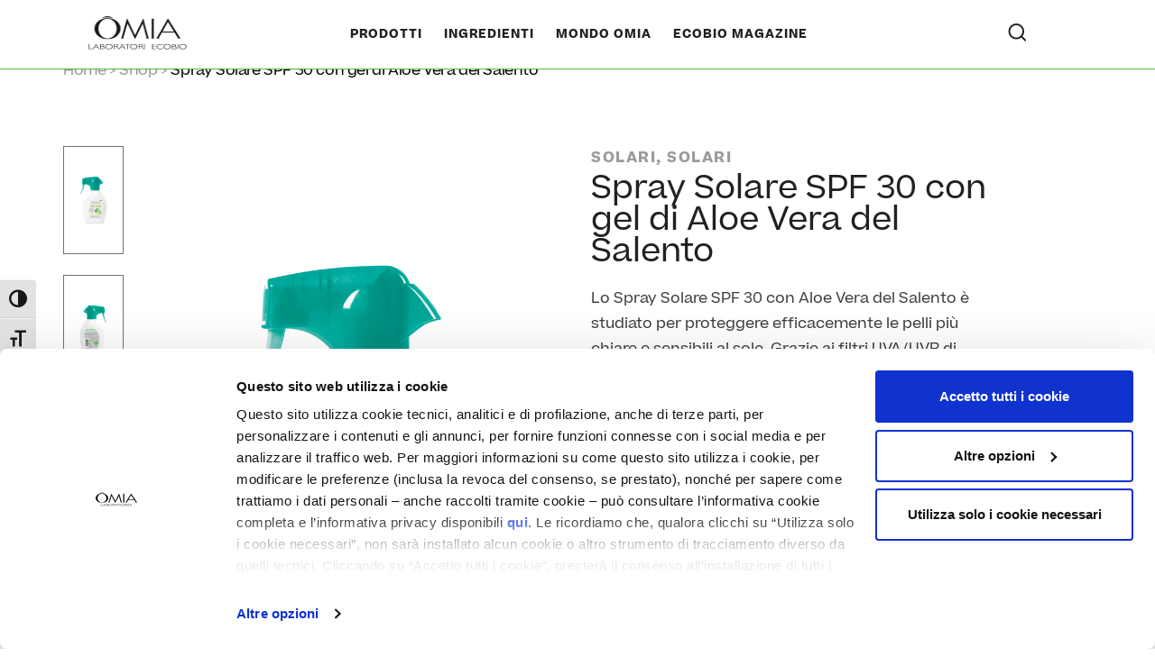

--- FILE ---
content_type: text/html; charset=UTF-8
request_url: https://www.omialab.it/prodotto/spray-solare-spf30-aloe-del-salento/
body_size: 37055
content:
<!doctype html>
<html lang="it-IT">
<head>
<meta charset="utf-8">
<meta content="IE=edge" http-equiv="X-UA-Compatible">
<meta name="viewport" content="width=device-width, initial-scale=1.0, user-scalable=yes">

	<script>
    window.dataLayer = window.dataLayer || [];

    //global_variables 
    window.dataLayer.push({
        'event': 'global_variables',
        'login_status': 'guest',
        'user_id': null,
        'page_type': 'single-product',
        'page_subcategory_level_1': 'solari',
        'page_subcategory_level_2': 'solari'
    });
    console.log('global_variables');
    console.log(dataLayer[dataLayer.length - 1]);

</script>


	<script>
  document.addEventListener('DOMContentLoaded', function() {
    document.body.classList.remove('no-js')
  }, false);
</script>
<style rel="stylesheet">
  body.no-js .featured-products__carousel {
    display: flex;
    overflow-y: hidden;
    overflow-x: scroll;
    scrollbar-width: thin;
    scrollbar-color: rgba(0,0,0,0.6) #f9f9f9;
    -webkit-overflow-scrolling: touch;
  }
  body.no-js .featured-products__carousel::-webkit-scrollbar {
    height: 8px;
  }
  body.no-js .featured-products__carousel::-webkit-scrollbar-track {
    background: #f9f9f9;
    border-radius: 4px;
  }
  body.no-js .featured-products__carousel::-webkit-scrollbar-thumb {
    border-radius: 8px;
    border: 2px solid #f9f9f9;
    background-color: rgba(0,0,0,0.6);
  }
  body.no-js .featured-products__item {
    flex: 0 0 100%;
    max-width: 280px;
  }
  @media (min-width: 768px) {
    body.no-js .featured-products__item {
      flex: 0 0 50%;
      max-width: 50%;
    }
  }
  @media (min-width: 992px) {
    body.no-js .featured-products__item {
      flex: 0 0 33.333%;
      max-width: 33.333%;
    }
    body.no-js .featured-products__carousel--category {
      margin-right: calc(-50vw + 50% + 8px);
    }
  }
</style>
<meta name='robots' content='index, follow, max-image-preview:large, max-snippet:-1, max-video-preview:-1' />
	<style>img:is([sizes="auto" i], [sizes^="auto," i]) { contain-intrinsic-size: 3000px 1500px }</style>
	
	<!-- This site is optimized with the Yoast SEO plugin v26.2 - https://yoast.com/wordpress/plugins/seo/ -->
	<title>Spray solare spf30 Aloe del Salento | OMIA</title>
<link crossorigin data-rocket-preconnect href="https://www.gstatic.com" rel="preconnect">
<link crossorigin data-rocket-preconnect href="https://www.googletagmanager.com" rel="preconnect">
<link crossorigin data-rocket-preconnect href="https://fonts.googleapis.com" rel="preconnect">
<link crossorigin data-rocket-preconnect href="https://cdn.jsdelivr.net" rel="preconnect">
<link crossorigin data-rocket-preconnect href="https://use.fontawesome.com" rel="preconnect">
<link crossorigin data-rocket-preconnect href="https://www.google.com" rel="preconnect">
<link data-rocket-preload as="style" href="https://fonts.googleapis.com/css2?family=Montserrat:ital,wght@0,200;0,300;0,400;0,500;0,600;1,300&#038;family=Source+Sans+Pro:ital,wght@0,200;0,300;0,400;0,600;0,700;0,900;1,200;1,300;1,400;1,600;1,700;1,900&#038;display=swap" rel="preload">
<link href="https://fonts.googleapis.com/css2?family=Montserrat:ital,wght@0,200;0,300;0,400;0,500;0,600;1,300&#038;family=Source+Sans+Pro:ital,wght@0,200;0,300;0,400;0,600;0,700;0,900;1,200;1,300;1,400;1,600;1,700;1,900&#038;display=swap" media="print" onload="this.media=&#039;all&#039;" rel="stylesheet">
<noscript><link rel="stylesheet" href="https://fonts.googleapis.com/css2?family=Montserrat:ital,wght@0,200;0,300;0,400;0,500;0,600;1,300&#038;family=Source+Sans+Pro:ital,wght@0,200;0,300;0,400;0,600;0,700;0,900;1,200;1,300;1,400;1,600;1,700;1,900&#038;display=swap"></noscript><link rel="preload" data-rocket-preload as="image" href="http://0.0.35.102/" fetchpriority="high">
	<meta name="description" content="Scopri tutte le proprietà e le virtù del prodotto Spray solare spf30 Aloe del Salento realizzato da OMIA con ingredienti naturali." />
	<link rel="canonical" href="https://www.omialab.it/prodotto/spray-solare-spf30-aloe-del-salento/" />
	<meta property="og:locale" content="it_IT" />
	<meta property="og:type" content="article" />
	<meta property="og:title" content="Spray solare spf30 Aloe del Salento | OMIA" />
	<meta property="og:description" content="Scopri tutte le proprietà e le virtù del prodotto Spray solare spf30 Aloe del Salento realizzato da OMIA con ingredienti naturali." />
	<meta property="og:url" content="https://www.omialab.it/prodotto/spray-solare-spf30-aloe-del-salento/" />
	<meta property="og:site_name" content="Omialab" />
	<meta property="article:modified_time" content="2026-01-08T03:00:30+00:00" />
	<meta property="og:image" content="https://www.omialab.it/wp-content/uploads/2021/04/A.-8021983812543_fronte-Spray-SPF-30-Aloe.png" />
	<meta property="og:image:width" content="800" />
	<meta property="og:image:height" content="1000" />
	<meta property="og:image:type" content="image/png" />
	<meta name="twitter:card" content="summary_large_image" />
	<meta name="twitter:label1" content="Tempo di lettura stimato" />
	<meta name="twitter:data1" content="1 minuto" />
	<script type="application/ld+json" class="yoast-schema-graph">{"@context":"https://schema.org","@graph":[{"@type":"WebPage","@id":"https://www.omialab.it/prodotto/spray-solare-spf30-aloe-del-salento/","url":"https://www.omialab.it/prodotto/spray-solare-spf30-aloe-del-salento/","name":"Spray solare spf30 Aloe del Salento | OMIA","isPartOf":{"@id":"https://www.omialab.it/#website"},"primaryImageOfPage":{"@id":"https://www.omialab.it/prodotto/spray-solare-spf30-aloe-del-salento/#primaryimage"},"image":{"@id":"https://www.omialab.it/prodotto/spray-solare-spf30-aloe-del-salento/#primaryimage"},"thumbnailUrl":"https://www.omialab.it/wp-content/uploads/2021/04/A.-8021983812543_fronte-Spray-SPF-30-Aloe.png","datePublished":"2021-04-28T08:39:08+00:00","dateModified":"2026-01-08T03:00:30+00:00","description":"Scopri tutte le proprietà e le virtù del prodotto Spray solare spf30 Aloe del Salento realizzato da OMIA con ingredienti naturali.","inLanguage":"it-IT","potentialAction":[{"@type":"ReadAction","target":["https://www.omialab.it/prodotto/spray-solare-spf30-aloe-del-salento/"]}]},{"@type":"ImageObject","inLanguage":"it-IT","@id":"https://www.omialab.it/prodotto/spray-solare-spf30-aloe-del-salento/#primaryimage","url":"https://www.omialab.it/wp-content/uploads/2021/04/A.-8021983812543_fronte-Spray-SPF-30-Aloe.png","contentUrl":"https://www.omialab.it/wp-content/uploads/2021/04/A.-8021983812543_fronte-Spray-SPF-30-Aloe.png","width":800,"height":1000},{"@type":"BreadcrumbList","@id":"https://www.omialab.it/prodotto/spray-solare-spf30-aloe-del-salento/#breadcrumb","itemListElement":[{"@type":"ListItem","position":1,"name":"Home","item":"https://www.omialab.it/"},{"@type":"ListItem","position":2,"name":"Shop","item":"https://www.omialab.it/shop/"},{"@type":"ListItem","position":3,"name":"Spray Solare SPF 30 con gel di Aloe Vera del Salento"}]},{"@type":"WebSite","@id":"https://www.omialab.it/#website","url":"https://www.omialab.it/","name":"Omialab","description":"Laboratori Ecobio","publisher":{"@id":"https://www.omialab.it/#organization"},"potentialAction":[{"@type":"SearchAction","target":{"@type":"EntryPoint","urlTemplate":"https://www.omialab.it/?s={search_term_string}"},"query-input":{"@type":"PropertyValueSpecification","valueRequired":true,"valueName":"search_term_string"}}],"inLanguage":"it-IT"},{"@type":"Organization","@id":"https://www.omialab.it/#organization","name":"Omialab","url":"https://www.omialab.it/","logo":{"@type":"ImageObject","inLanguage":"it-IT","@id":"https://www.omialab.it/#/schema/logo/image/","url":"https://www.omialab.it/wp-content/uploads/2021/02/omia-logo.png","contentUrl":"https://www.omialab.it/wp-content/uploads/2021/02/omia-logo.png","width":234,"height":73,"caption":"Omialab"},"image":{"@id":"https://www.omialab.it/#/schema/logo/image/"}}]}</script>
	<!-- / Yoast SEO plugin. -->


<link rel='dns-prefetch' href='//cdn.jsdelivr.net' />
<link rel='dns-prefetch' href='//fonts.googleapis.com' />
<link rel='dns-prefetch' href='//use.fontawesome.com' />
<link href='https://fonts.gstatic.com' crossorigin rel='preconnect' />
<style id='classic-theme-styles-inline-css' type='text/css'>
/*! This file is auto-generated */
.wp-block-button__link{color:#fff;background-color:#32373c;border-radius:9999px;box-shadow:none;text-decoration:none;padding:calc(.667em + 2px) calc(1.333em + 2px);font-size:1.125em}.wp-block-file__button{background:#32373c;color:#fff;text-decoration:none}
</style>
<style id='font-awesome-svg-styles-default-inline-css' type='text/css'>
.svg-inline--fa {
  display: inline-block;
  height: 1em;
  overflow: visible;
  vertical-align: -.125em;
}
</style>
<link rel='stylesheet' id='font-awesome-svg-styles-css' href='https://www.omialab.it/wp-content/uploads/font-awesome/v6.4.2/css/svg-with-js.css' type='text/css' media='all' />
<style id='font-awesome-svg-styles-inline-css' type='text/css'>
   .wp-block-font-awesome-icon svg::before,
   .wp-rich-text-font-awesome-icon svg::before {content: unset;}
</style>
<style id='global-styles-inline-css' type='text/css'>
:root{--wp--preset--aspect-ratio--square: 1;--wp--preset--aspect-ratio--4-3: 4/3;--wp--preset--aspect-ratio--3-4: 3/4;--wp--preset--aspect-ratio--3-2: 3/2;--wp--preset--aspect-ratio--2-3: 2/3;--wp--preset--aspect-ratio--16-9: 16/9;--wp--preset--aspect-ratio--9-16: 9/16;--wp--preset--color--black: #000000;--wp--preset--color--cyan-bluish-gray: #abb8c3;--wp--preset--color--white: #ffffff;--wp--preset--color--pale-pink: #f78da7;--wp--preset--color--vivid-red: #cf2e2e;--wp--preset--color--luminous-vivid-orange: #ff6900;--wp--preset--color--luminous-vivid-amber: #fcb900;--wp--preset--color--light-green-cyan: #7bdcb5;--wp--preset--color--vivid-green-cyan: #00d084;--wp--preset--color--pale-cyan-blue: #8ed1fc;--wp--preset--color--vivid-cyan-blue: #0693e3;--wp--preset--color--vivid-purple: #9b51e0;--wp--preset--gradient--vivid-cyan-blue-to-vivid-purple: linear-gradient(135deg,rgba(6,147,227,1) 0%,rgb(155,81,224) 100%);--wp--preset--gradient--light-green-cyan-to-vivid-green-cyan: linear-gradient(135deg,rgb(122,220,180) 0%,rgb(0,208,130) 100%);--wp--preset--gradient--luminous-vivid-amber-to-luminous-vivid-orange: linear-gradient(135deg,rgba(252,185,0,1) 0%,rgba(255,105,0,1) 100%);--wp--preset--gradient--luminous-vivid-orange-to-vivid-red: linear-gradient(135deg,rgba(255,105,0,1) 0%,rgb(207,46,46) 100%);--wp--preset--gradient--very-light-gray-to-cyan-bluish-gray: linear-gradient(135deg,rgb(238,238,238) 0%,rgb(169,184,195) 100%);--wp--preset--gradient--cool-to-warm-spectrum: linear-gradient(135deg,rgb(74,234,220) 0%,rgb(151,120,209) 20%,rgb(207,42,186) 40%,rgb(238,44,130) 60%,rgb(251,105,98) 80%,rgb(254,248,76) 100%);--wp--preset--gradient--blush-light-purple: linear-gradient(135deg,rgb(255,206,236) 0%,rgb(152,150,240) 100%);--wp--preset--gradient--blush-bordeaux: linear-gradient(135deg,rgb(254,205,165) 0%,rgb(254,45,45) 50%,rgb(107,0,62) 100%);--wp--preset--gradient--luminous-dusk: linear-gradient(135deg,rgb(255,203,112) 0%,rgb(199,81,192) 50%,rgb(65,88,208) 100%);--wp--preset--gradient--pale-ocean: linear-gradient(135deg,rgb(255,245,203) 0%,rgb(182,227,212) 50%,rgb(51,167,181) 100%);--wp--preset--gradient--electric-grass: linear-gradient(135deg,rgb(202,248,128) 0%,rgb(113,206,126) 100%);--wp--preset--gradient--midnight: linear-gradient(135deg,rgb(2,3,129) 0%,rgb(40,116,252) 100%);--wp--preset--font-size--small: 13px;--wp--preset--font-size--medium: 20px;--wp--preset--font-size--large: 36px;--wp--preset--font-size--x-large: 42px;--wp--preset--spacing--20: 0.44rem;--wp--preset--spacing--30: 0.67rem;--wp--preset--spacing--40: 1rem;--wp--preset--spacing--50: 1.5rem;--wp--preset--spacing--60: 2.25rem;--wp--preset--spacing--70: 3.38rem;--wp--preset--spacing--80: 5.06rem;--wp--preset--shadow--natural: 6px 6px 9px rgba(0, 0, 0, 0.2);--wp--preset--shadow--deep: 12px 12px 50px rgba(0, 0, 0, 0.4);--wp--preset--shadow--sharp: 6px 6px 0px rgba(0, 0, 0, 0.2);--wp--preset--shadow--outlined: 6px 6px 0px -3px rgba(255, 255, 255, 1), 6px 6px rgba(0, 0, 0, 1);--wp--preset--shadow--crisp: 6px 6px 0px rgba(0, 0, 0, 1);}:where(.is-layout-flex){gap: 0.5em;}:where(.is-layout-grid){gap: 0.5em;}body .is-layout-flex{display: flex;}.is-layout-flex{flex-wrap: wrap;align-items: center;}.is-layout-flex > :is(*, div){margin: 0;}body .is-layout-grid{display: grid;}.is-layout-grid > :is(*, div){margin: 0;}:where(.wp-block-columns.is-layout-flex){gap: 2em;}:where(.wp-block-columns.is-layout-grid){gap: 2em;}:where(.wp-block-post-template.is-layout-flex){gap: 1.25em;}:where(.wp-block-post-template.is-layout-grid){gap: 1.25em;}.has-black-color{color: var(--wp--preset--color--black) !important;}.has-cyan-bluish-gray-color{color: var(--wp--preset--color--cyan-bluish-gray) !important;}.has-white-color{color: var(--wp--preset--color--white) !important;}.has-pale-pink-color{color: var(--wp--preset--color--pale-pink) !important;}.has-vivid-red-color{color: var(--wp--preset--color--vivid-red) !important;}.has-luminous-vivid-orange-color{color: var(--wp--preset--color--luminous-vivid-orange) !important;}.has-luminous-vivid-amber-color{color: var(--wp--preset--color--luminous-vivid-amber) !important;}.has-light-green-cyan-color{color: var(--wp--preset--color--light-green-cyan) !important;}.has-vivid-green-cyan-color{color: var(--wp--preset--color--vivid-green-cyan) !important;}.has-pale-cyan-blue-color{color: var(--wp--preset--color--pale-cyan-blue) !important;}.has-vivid-cyan-blue-color{color: var(--wp--preset--color--vivid-cyan-blue) !important;}.has-vivid-purple-color{color: var(--wp--preset--color--vivid-purple) !important;}.has-black-background-color{background-color: var(--wp--preset--color--black) !important;}.has-cyan-bluish-gray-background-color{background-color: var(--wp--preset--color--cyan-bluish-gray) !important;}.has-white-background-color{background-color: var(--wp--preset--color--white) !important;}.has-pale-pink-background-color{background-color: var(--wp--preset--color--pale-pink) !important;}.has-vivid-red-background-color{background-color: var(--wp--preset--color--vivid-red) !important;}.has-luminous-vivid-orange-background-color{background-color: var(--wp--preset--color--luminous-vivid-orange) !important;}.has-luminous-vivid-amber-background-color{background-color: var(--wp--preset--color--luminous-vivid-amber) !important;}.has-light-green-cyan-background-color{background-color: var(--wp--preset--color--light-green-cyan) !important;}.has-vivid-green-cyan-background-color{background-color: var(--wp--preset--color--vivid-green-cyan) !important;}.has-pale-cyan-blue-background-color{background-color: var(--wp--preset--color--pale-cyan-blue) !important;}.has-vivid-cyan-blue-background-color{background-color: var(--wp--preset--color--vivid-cyan-blue) !important;}.has-vivid-purple-background-color{background-color: var(--wp--preset--color--vivid-purple) !important;}.has-black-border-color{border-color: var(--wp--preset--color--black) !important;}.has-cyan-bluish-gray-border-color{border-color: var(--wp--preset--color--cyan-bluish-gray) !important;}.has-white-border-color{border-color: var(--wp--preset--color--white) !important;}.has-pale-pink-border-color{border-color: var(--wp--preset--color--pale-pink) !important;}.has-vivid-red-border-color{border-color: var(--wp--preset--color--vivid-red) !important;}.has-luminous-vivid-orange-border-color{border-color: var(--wp--preset--color--luminous-vivid-orange) !important;}.has-luminous-vivid-amber-border-color{border-color: var(--wp--preset--color--luminous-vivid-amber) !important;}.has-light-green-cyan-border-color{border-color: var(--wp--preset--color--light-green-cyan) !important;}.has-vivid-green-cyan-border-color{border-color: var(--wp--preset--color--vivid-green-cyan) !important;}.has-pale-cyan-blue-border-color{border-color: var(--wp--preset--color--pale-cyan-blue) !important;}.has-vivid-cyan-blue-border-color{border-color: var(--wp--preset--color--vivid-cyan-blue) !important;}.has-vivid-purple-border-color{border-color: var(--wp--preset--color--vivid-purple) !important;}.has-vivid-cyan-blue-to-vivid-purple-gradient-background{background: var(--wp--preset--gradient--vivid-cyan-blue-to-vivid-purple) !important;}.has-light-green-cyan-to-vivid-green-cyan-gradient-background{background: var(--wp--preset--gradient--light-green-cyan-to-vivid-green-cyan) !important;}.has-luminous-vivid-amber-to-luminous-vivid-orange-gradient-background{background: var(--wp--preset--gradient--luminous-vivid-amber-to-luminous-vivid-orange) !important;}.has-luminous-vivid-orange-to-vivid-red-gradient-background{background: var(--wp--preset--gradient--luminous-vivid-orange-to-vivid-red) !important;}.has-very-light-gray-to-cyan-bluish-gray-gradient-background{background: var(--wp--preset--gradient--very-light-gray-to-cyan-bluish-gray) !important;}.has-cool-to-warm-spectrum-gradient-background{background: var(--wp--preset--gradient--cool-to-warm-spectrum) !important;}.has-blush-light-purple-gradient-background{background: var(--wp--preset--gradient--blush-light-purple) !important;}.has-blush-bordeaux-gradient-background{background: var(--wp--preset--gradient--blush-bordeaux) !important;}.has-luminous-dusk-gradient-background{background: var(--wp--preset--gradient--luminous-dusk) !important;}.has-pale-ocean-gradient-background{background: var(--wp--preset--gradient--pale-ocean) !important;}.has-electric-grass-gradient-background{background: var(--wp--preset--gradient--electric-grass) !important;}.has-midnight-gradient-background{background: var(--wp--preset--gradient--midnight) !important;}.has-small-font-size{font-size: var(--wp--preset--font-size--small) !important;}.has-medium-font-size{font-size: var(--wp--preset--font-size--medium) !important;}.has-large-font-size{font-size: var(--wp--preset--font-size--large) !important;}.has-x-large-font-size{font-size: var(--wp--preset--font-size--x-large) !important;}
:where(.wp-block-post-template.is-layout-flex){gap: 1.25em;}:where(.wp-block-post-template.is-layout-grid){gap: 1.25em;}
:where(.wp-block-columns.is-layout-flex){gap: 2em;}:where(.wp-block-columns.is-layout-grid){gap: 2em;}
:root :where(.wp-block-pullquote){font-size: 1.5em;line-height: 1.6;}
</style>
<link rel='stylesheet' id='woo-product-category-discount-css' href='https://www.omialab.it/wp-content/plugins/woo-product-category-discount/public/css/woo-product-category-discount-public.css?ver=5.12' type='text/css' media='all' />
<link rel='stylesheet' id='woocommerce-layout-css' href='https://www.omialab.it/wp-content/plugins/woocommerce/assets/css/woocommerce-layout.css?ver=10.2.3' type='text/css' media='all' />
<link rel='stylesheet' id='woocommerce-smallscreen-css' href='https://www.omialab.it/wp-content/plugins/woocommerce/assets/css/woocommerce-smallscreen.css?ver=10.2.3' type='text/css' media='only screen and (max-width: 768px)' />
<link rel='stylesheet' id='woocommerce-general-css' href='https://www.omialab.it/wp-content/cache/background-css/1/www.omialab.it/wp-content/plugins/woocommerce/assets/css/woocommerce.css?ver=10.2.3&wpr_t=1769030734' type='text/css' media='all' />
<style id='woocommerce-inline-inline-css' type='text/css'>
.woocommerce form .form-row .required { visibility: visible; }
</style>
<link rel='stylesheet' id='ui-font-css' href='https://www.omialab.it/wp-content/plugins/wp-accessibility/toolbar/fonts/css/a11y-toolbar.css?ver=2.2.5' type='text/css' media='all' />
<link rel='stylesheet' id='wpa-toolbar-css' href='https://www.omialab.it/wp-content/plugins/wp-accessibility/toolbar/css/a11y.css?ver=2.2.5' type='text/css' media='all' />
<link rel='stylesheet' id='ui-fontsize.css-css' href='https://www.omialab.it/wp-content/plugins/wp-accessibility/toolbar/css/a11y-fontsize.css?ver=2.2.5' type='text/css' media='all' />
<style id='ui-fontsize.css-inline-css' type='text/css'>
html { --wpa-font-size: clamp( 24px, 1.5rem, 36px ); --wpa-h1-size : clamp( 48px, 3rem, 72px ); --wpa-h2-size : clamp( 40px, 2.5rem, 60px ); --wpa-h3-size : clamp( 32px, 2rem, 48px ); --wpa-h4-size : clamp( 28px, 1.75rem, 42px ); --wpa-sub-list-size: 1.1em; --wpa-sub-sub-list-size: 1em; } 
</style>
<link rel='stylesheet' id='wpa-style-css' href='https://www.omialab.it/wp-content/plugins/wp-accessibility/css/wpa-style.css?ver=2.2.5' type='text/css' media='all' />
<style id='wpa-style-inline-css' type='text/css'>
:root { --admin-bar-top : 7px; }
</style>
<link rel='stylesheet' id='wc-bis-css-css' href='https://www.omialab.it/wp-content/plugins/woocommerce-back-in-stock-notifications/assets/css/frontend/woocommerce.css?ver=3.3.2' type='text/css' media='all' />
<link rel='stylesheet' id='xpay-checkout-css' href='https://www.omialab.it/wp-content/plugins/cartasi-x-pay/assets/css/xpay.css?ver=8.0.0' type='text/css' media='all' />
<link rel='stylesheet' id='notiny-css' href='https://www.omialab.it/wp-content/plugins/woo-added-to-cart-notification/assets/libs/notiny/notiny.css?ver=6.8.3' type='text/css' media='all' />
<link rel='stylesheet' id='wooac-frontend-css' href='https://www.omialab.it/wp-content/plugins/woo-added-to-cart-notification/assets/css/frontend.css?ver=3.1.6' type='text/css' media='all' />
<link rel='stylesheet' id='brands-styles-css' href='https://www.omialab.it/wp-content/plugins/woocommerce/assets/css/brands.css?ver=10.2.3' type='text/css' media='all' />


<link rel='stylesheet' id='style-css' href='https://www.omialab.it/wp-content/cache/background-css/1/www.omialab.it/wp-content/themes/vmlyr-aar/assets/styles/omia.css?ver=6.8.3&wpr_t=1769030734' type='text/css' media='all' />
<link rel='stylesheet' id='ecommerce-style-css' href='https://www.omialab.it/wp-content/themes/vmlyr-aar/assets/styles/ecommerce-style.css?ver=6.8.3' type='text/css' media='all' />
<link rel='stylesheet' id='responsive-css' href='https://www.omialab.it/wp-content/cache/background-css/1/www.omialab.it/wp-content/themes/vmlyr-aar/assets/styles/responsive.css?ver=6.8.3&wpr_t=1769030734' type='text/css' media='all' />
<link rel='stylesheet' id='fancyapps-css' href='https://cdn.jsdelivr.net/npm/@fancyapps/ui@5.0/dist/fancybox/fancybox.css' type='text/css' media='all' />
<link rel='stylesheet' id='font-awesome-official-css' href='https://use.fontawesome.com/releases/v6.4.2/css/all.css' type='text/css' media='all' integrity="sha384-blOohCVdhjmtROpu8+CfTnUWham9nkX7P7OZQMst+RUnhtoY/9qemFAkIKOYxDI3" crossorigin="anonymous" />
<link rel='stylesheet' id='uacf7-frontend-style-css' href='https://www.omialab.it/wp-content/plugins/ultimate-addons-for-contact-form-7/assets/css/uacf7-frontend.css?ver=6.8.3' type='text/css' media='all' />
<link rel='stylesheet' id='uacf7-form-style-css' href='https://www.omialab.it/wp-content/plugins/ultimate-addons-for-contact-form-7/assets/css/form-style.css?ver=6.8.3' type='text/css' media='all' />
<link rel='stylesheet' id='font-awesome-official-v4shim-css' href='https://use.fontawesome.com/releases/v6.4.2/css/v4-shims.css' type='text/css' media='all' integrity="sha384-IqMDcR2qh8kGcGdRrxwop5R2GiUY5h8aDR/LhYxPYiXh3sAAGGDkFvFqWgFvTsTd" crossorigin="anonymous" />
<script type="text/javascript" src="https://www.omialab.it/wp-includes/js/jquery/jquery.min.js?ver=3.7.1" id="jquery-core-js"></script>
<script type="text/javascript" src="https://www.omialab.it/wp-includes/js/jquery/jquery-migrate.min.js?ver=3.4.1" id="jquery-migrate-js"></script>
<script type="text/javascript" src="https://www.omialab.it/wp-content/plugins/woo-product-category-discount/public/js/woo-product-category-discount-public.js?ver=5.12" id="woo-product-category-discount-js"></script>
<script type="text/javascript" src="https://www.omialab.it/wp-content/plugins/woocommerce/assets/js/jquery-blockui/jquery.blockUI.min.js?ver=2.7.0-wc.10.2.3" id="jquery-blockui-js" defer="defer" data-wp-strategy="defer"></script>
<script type="text/javascript" id="wc-add-to-cart-js-extra">
/* <![CDATA[ */
var wc_add_to_cart_params = {"ajax_url":"\/wp-admin\/admin-ajax.php","wc_ajax_url":"\/?wc-ajax=%%endpoint%%","i18n_view_cart":"Visualizza carrello","cart_url":"https:\/\/www.omialab.it\/cart\/","is_cart":"","cart_redirect_after_add":"no"};
/* ]]> */
</script>
<script type="text/javascript" src="https://www.omialab.it/wp-content/plugins/woocommerce/assets/js/frontend/add-to-cart.min.js?ver=10.2.3" id="wc-add-to-cart-js" defer="defer" data-wp-strategy="defer"></script>
<script type="text/javascript" id="wc-single-product-js-extra">
/* <![CDATA[ */
var wc_single_product_params = {"i18n_required_rating_text":"Seleziona una valutazione","i18n_rating_options":["1 stella su 5","2 stelle su 5","3 stelle su 5","4 stelle su 5","5 stelle su 5"],"i18n_product_gallery_trigger_text":"Visualizza la galleria di immagini a schermo intero","review_rating_required":"yes","flexslider":{"rtl":false,"animation":"slide","smoothHeight":true,"directionNav":false,"controlNav":"thumbnails","slideshow":false,"animationSpeed":500,"animationLoop":false,"allowOneSlide":false},"zoom_enabled":"","zoom_options":[],"photoswipe_enabled":"","photoswipe_options":{"shareEl":false,"closeOnScroll":false,"history":false,"hideAnimationDuration":0,"showAnimationDuration":0},"flexslider_enabled":""};
/* ]]> */
</script>
<script type="text/javascript" src="https://www.omialab.it/wp-content/plugins/woocommerce/assets/js/frontend/single-product.min.js?ver=10.2.3" id="wc-single-product-js" defer="defer" data-wp-strategy="defer"></script>
<script type="text/javascript" src="https://www.omialab.it/wp-content/plugins/woocommerce/assets/js/js-cookie/js.cookie.min.js?ver=2.1.4-wc.10.2.3" id="js-cookie-js" data-wp-strategy="defer"></script>
<script type="text/javascript" id="woocommerce-js-extra">
/* <![CDATA[ */
var woocommerce_params = {"ajax_url":"\/wp-admin\/admin-ajax.php","wc_ajax_url":"\/?wc-ajax=%%endpoint%%","i18n_password_show":"Mostra password","i18n_password_hide":"Nascondi password"};
/* ]]> */
</script>
<script type="text/javascript" src="https://www.omialab.it/wp-content/plugins/woocommerce/assets/js/frontend/woocommerce.min.js?ver=10.2.3" id="woocommerce-js" defer="defer" data-wp-strategy="defer"></script>
<script type="text/javascript" src="https://www.omialab.it/wp-content/plugins/cartasi-x-pay/assets/js/xpay.js?ver=8.0.0" id="xpay-checkout-js"></script>
<link rel="https://api.w.org/" href="https://www.omialab.it/wp-json/" /><link rel="alternate" title="JSON" type="application/json" href="https://www.omialab.it/wp-json/wp/v2/product/6177" /><link rel='shortlink' href='https://www.omialab.it/?p=6177' />
<link rel="alternate" title="oEmbed (JSON)" type="application/json+oembed" href="https://www.omialab.it/wp-json/oembed/1.0/embed?url=https%3A%2F%2Fwww.omialab.it%2Fprodotto%2Fspray-solare-spf30-aloe-del-salento%2F" />
<link rel="alternate" title="oEmbed (XML)" type="text/xml+oembed" href="https://www.omialab.it/wp-json/oembed/1.0/embed?url=https%3A%2F%2Fwww.omialab.it%2Fprodotto%2Fspray-solare-spf30-aloe-del-salento%2F&#038;format=xml" />
<script src="https://www.omialab.it/wp-content/plugins/cartasi-x-pay/assets/js/pagodil-sticker.min.js?v=8.0.0"></script><style>.pagodil-sticker-container { display: inline-block; margin-bottom: 60px; } </style>	<noscript><style>.woocommerce-product-gallery{ opacity: 1 !important; }</style></noscript>
			<style type="text/css" id="wp-custom-css">
			footer {
  overflow-x: hidden;
}
@media (max-width: 767px) {
  .global-footer .footer-top {
    padding-top: 0;
  }
  h6.title-accordion:before {
    content: "";
    border-top: 1px solid #aaa;
    border-bottom: 1px solid #aaa;
    position: absolute;
    height: 100%;
    top: 0;
    width: 200vw;
    margin: auto;
    left: -100%;
  }
  footer .title-accordion.menu-footer-open:after {
    transform: rotate(180deg);
  }
  footer .col-6 {
    padding-bottom: 0 !important;
  }
  footer .title-accordion {
    cursor: pointer;
  }
  h6.title-accordion:after {
    content: "";
    right: 0;
    transform: rotate(0deg);
    transition: all 0.2s linear;
    height: 100%;
    display: inline-block;
    height: 24px;
    width: 24px;
    background: var(--wpr-bg-e706fcd3-7321-4c4e-a73d-9287c0eb92dd);
    vertical-align: bottom;
  }
  footer .col-6:nth-child(2) {
    display: none;
  }
  footer .col-6.padding {
    display: block;
  }
  footer .col-6 {
    transition: all 0.2s linear;
  }
  h6.title-accordion {
    position: relative;
    padding: 10px 0;
  }
  footer li {
    position: initial !important;
  }
  footer #menu-prodotti-per-ingrediente-1,
  footer #menu-prodotti-per-categoria-1 {
    height: 0px;
    visibility: hidden;
    transition: all 0.2s linear;
  }
  footer #menu-prodotti-per-ingrediente-1.footer-visible,
  footer #menu-prodotti-per-categoria-1.footer-visible {
    height: 250px;
    visibility: visible;
  }
  .global-footer .footer-follow-us {
    max-width: 100%;
    flex: 100% !important;
  }
  .global-footer .footer-top h6 {
    padding: 10px 0;
  }
  .global-footer .footer-top [class*="col-"]:nth-child(n + 3) {
    margin-top: 15px !important;
  }
}
@media (max-width: 570px) {
  footer .col-6 {
    max-width: 100%;
    flex: 100%;
  }
  h6.title-accordion:before {
    position: absolute;
    content: "";
    display: block;
    width: calc(100% + 30px);
    height: 100%;
    top: 0;
    left: -15px;
    border-top: 1px solid #aaa;
    border-bottom: 1px solid #aaa;
  }
  .global-footer .footer-top {
    padding-top: 0;
  }
  footer .col-6 {
    padding-bottom: 0 !important;
  }
}
.megamenu {
  height: auto !important;
}
/* body.home #main-content section:nth-child(3) {
  display: none;
} */
.masthead--product .product-title span {
  text-align: left !important;
  line-height: 1.2 !important;
}

/*FDW*/
@media (max-width: 1199px) {
	.megamenu__image figcaption {
		font-size: 18px;
	}
}
.megamenu__image figcaption {
    top: 99px;
	left: 20px;
	margin-left: 0;
	}
.megamenu__image figcaption { 
color: black;}
.hairtest-cta {  
    background: #a9e16d;
    border-radius: 4px;
    box-shadow: 0 1px 1px rgb(0 0 0 / 5%), 0 2px 5px rgb(0 0 0 / 10%), 0 1px 3px rgb(0 0 0 / 15%);
    display: table;
    font-size: 14px;
    font-weight: 700;
    letter-spacing: 1.25px;
    line-height: 18px;
    margin-right: auto;
    padding: 10px 18px;
    text-transform: uppercase;
    color: white;
    text-decoration: none;
}
.hairtest-cta:hover { color:white;}
.hairtest-revform h2 {
	font-size: 22px;
	text-align: center;
	font-weight: 500;
	margin-bottom: 35px;
}
.hairtest-revform .card-product {
	height: auto;}
.hairtest-revform .featured-products {
	background: none;
}
.hairtest-revform { 
	margin-top: 75px;
	margin-bottom: 35px; }
.page-id-19531 .box-home h2.title 
	{ font-size: 35px;
	margin-bottom: 35px;
line-height: 46px;
}
.page-id-19531 .box-home .p-home-2 p 
	{
   font-size: 15px; }
/* cf */
.woocommerce-Reviews-title { 
	font-size: 22px;
  font-weight: 500;
	color: #a9e16d;
	text-align: center;
}
.woocommerce-Reviews-title span { 
	color: rgba(0, 0, 0, 0.87);
}
#review_form {text-align: center;}
#reply-title { 
	text-transform: uppercase;
	letter-spacing: 1px;
	font-size: 18px;
	font-weight: 600;
	font-family: Beatrice, Source Sans, Helvetica, Arial, sans-serif;
}
.comment-form-rating {
	margin-top: 20px;
}
form.comment-form label { font-size: 16px;}
#respond form.comment-form  input[type="submit"]#submit {
    background-color: #a9e16d;
    border-radius: 4px;
    box-shadow: 0 1px 1px rgb(0 0 0 / 5%), 0 2px 5px rgb(0 0 0 / 10%), 0 1px 3px rgb(0 0 0 / 15%);
    display: table;
    font-size: 14px;
    font-weight: 700;
    letter-spacing: 1.25px;
    line-height: 18px;
    margin: 0 auto;
    padding: 10px 18px;
    text-transform: uppercase;
		color: white;
}
#review_form_wrapper {
padding: 25px;
    border-radius: 18px;
    background-color: #f9f9f9;
    border: 1px solid #00000012;
    box-shadow: rgb(0 0 0 / 10%) 0px 4px 12px;
}
.comment-text { 
	margin: 0 auto !important;
	font-size: 16px;
}
.woocommerce #reviews #comments ol.commentlist { margin-top: 25px;}
.woocommerce #reviews #comments ol.commentlist .description p, textarea#comment { 
	font-size: 16px;
}
.comment-form-author label, .comment-form-email label {
	font-size: 16px;
	margin-right: 5px;
}
textarea#comment, .comment-form-author input, .comment-form-email input  {
	border: 1px solid #00000047;
}
.comment-form-cookies-consent { 
	display: flex;
	align-items: center;
  justify-content: center;
}
label[for="wp-comment-cookies-consent"] { margin-bottom: 0 !important; }
#wp-comment-cookies-consent {margin-right: 5px;}
.comment-form-cookies-consent label {
	text-align: left;
	font-size: 14px !important;
}
.woocommerce-noreviews { text-align: center;
margin-top: 25px;
font-size: 18px;}
.comment-notes { 
	font-size: 14px;
	font-style: italic;
	margin: 20px auto !important;
}
.comment-text .star-rating {
	color: #a9e16d;
}
.fdw-rev-col { margin: 0 auto;}
@media (max-width: 991px) {
.page-id-19531 .box-home h2.title 
	{ font-size: 28px;
		margin-bottom: 10px;
		line-height: 40px;
	}
	.hairtest-revform {
		margin-top: 35px;}
	.page-id-19531 .box-home .row .col-md-6 {
		justify-content: flex-start;
	}
.page-id-19531 .box-home .p-home-2 {
    margin-bottom: 15px;
}
}

















/* ^ _ ^ */

		</style>
		<noscript><style id="rocket-lazyload-nojs-css">.rll-youtube-player, [data-lazy-src]{display:none !important;}</style></noscript>
	
	<script defer src="https://use.fontawesome.com/releases/v5.15.4/js/all.js" integrity="sha384-rOA1PnstxnOBLzCLMcre8ybwbTmemjzdNlILg8O7z1lUkLXozs4DHonlDtnE7fpc" crossorigin="anonymous"></script>

	<!-- Google Tag Manager -->
	<script>(function(w,d,s,l,i){w[l]=w[l]||[];w[l].push({'gtm.start':
	new Date().getTime(),event:'gtm.js'});var f=d.getElementsByTagName(s)[0],
	j=d.createElement(s),dl=l!='dataLayer'?'&l='+l:'';j.async=true;j.src=
	'https://www.googletagmanager.com/gtm.js?id='+i+dl;f.parentNode.insertBefore(j,f);
	})(window,document,'script','dataLayer','GTM-5BW93KJ');</script>
	<!-- End Google Tag Manager -->

	<!-- Swiper CDN -->
	<link rel="stylesheet" href="https://cdn.jsdelivr.net/npm/swiper@10/swiper-bundle.min.css"/>
	
<style id="wpr-lazyload-bg-container"></style><style id="wpr-lazyload-bg-exclusion">.btn-play span.icon{--wpr-bg-5fa0dd0f-7f8e-4159-8c41-e51fdfe50559: url('https://www.omialab.it/wp-content/themes/vmlyr-aar/assets/images/icons/icon-play.png');}.video-container::before{--wpr-bg-56173848-1d19-46d8-a0e5-b66684df98ac: url('https://www.omialab.it/wp-content/themes/vmlyr-aar/assets/images/icons/icon-play.png');}.cerca-mobile-menu-item::before{--wpr-bg-41c8fb07-5bf5-4264-8cc9-df0172a22521: url('https://www.omialab.it/wp-content/uploads/2023/07/Icon-feather-search.svg');}</style>
<noscript>
<style id="wpr-lazyload-bg-nostyle">.woocommerce .blockUI.blockOverlay::before{--wpr-bg-ed3635d6-8603-491a-8408-7ce8626fce2e: url('https://www.omialab.it/wp-content/plugins/woocommerce/assets/images/icons/loader.svg');}.woocommerce .loader::before{--wpr-bg-d5413cf7-80be-4a86-a8af-a7116d040137: url('https://www.omialab.it/wp-content/plugins/woocommerce/assets/images/icons/loader.svg');}#add_payment_method #payment div.payment_box .wc-credit-card-form-card-cvc.visa,#add_payment_method #payment div.payment_box .wc-credit-card-form-card-expiry.visa,#add_payment_method #payment div.payment_box .wc-credit-card-form-card-number.visa,.woocommerce-cart #payment div.payment_box .wc-credit-card-form-card-cvc.visa,.woocommerce-cart #payment div.payment_box .wc-credit-card-form-card-expiry.visa,.woocommerce-cart #payment div.payment_box .wc-credit-card-form-card-number.visa,.woocommerce-checkout #payment div.payment_box .wc-credit-card-form-card-cvc.visa,.woocommerce-checkout #payment div.payment_box .wc-credit-card-form-card-expiry.visa,.woocommerce-checkout #payment div.payment_box .wc-credit-card-form-card-number.visa{--wpr-bg-91b4eebe-e51f-43c8-80a6-11f48bd2e660: url('https://www.omialab.it/wp-content/plugins/woocommerce/assets/images/icons/credit-cards/visa.svg');}#add_payment_method #payment div.payment_box .wc-credit-card-form-card-cvc.mastercard,#add_payment_method #payment div.payment_box .wc-credit-card-form-card-expiry.mastercard,#add_payment_method #payment div.payment_box .wc-credit-card-form-card-number.mastercard,.woocommerce-cart #payment div.payment_box .wc-credit-card-form-card-cvc.mastercard,.woocommerce-cart #payment div.payment_box .wc-credit-card-form-card-expiry.mastercard,.woocommerce-cart #payment div.payment_box .wc-credit-card-form-card-number.mastercard,.woocommerce-checkout #payment div.payment_box .wc-credit-card-form-card-cvc.mastercard,.woocommerce-checkout #payment div.payment_box .wc-credit-card-form-card-expiry.mastercard,.woocommerce-checkout #payment div.payment_box .wc-credit-card-form-card-number.mastercard{--wpr-bg-f1c6c8d4-c05e-41f2-8bb7-4b83be0ee0b6: url('https://www.omialab.it/wp-content/plugins/woocommerce/assets/images/icons/credit-cards/mastercard.svg');}#add_payment_method #payment div.payment_box .wc-credit-card-form-card-cvc.laser,#add_payment_method #payment div.payment_box .wc-credit-card-form-card-expiry.laser,#add_payment_method #payment div.payment_box .wc-credit-card-form-card-number.laser,.woocommerce-cart #payment div.payment_box .wc-credit-card-form-card-cvc.laser,.woocommerce-cart #payment div.payment_box .wc-credit-card-form-card-expiry.laser,.woocommerce-cart #payment div.payment_box .wc-credit-card-form-card-number.laser,.woocommerce-checkout #payment div.payment_box .wc-credit-card-form-card-cvc.laser,.woocommerce-checkout #payment div.payment_box .wc-credit-card-form-card-expiry.laser,.woocommerce-checkout #payment div.payment_box .wc-credit-card-form-card-number.laser{--wpr-bg-1961c5d0-97a7-49ae-85ce-76e9340dd611: url('https://www.omialab.it/wp-content/plugins/woocommerce/assets/images/icons/credit-cards/laser.svg');}#add_payment_method #payment div.payment_box .wc-credit-card-form-card-cvc.dinersclub,#add_payment_method #payment div.payment_box .wc-credit-card-form-card-expiry.dinersclub,#add_payment_method #payment div.payment_box .wc-credit-card-form-card-number.dinersclub,.woocommerce-cart #payment div.payment_box .wc-credit-card-form-card-cvc.dinersclub,.woocommerce-cart #payment div.payment_box .wc-credit-card-form-card-expiry.dinersclub,.woocommerce-cart #payment div.payment_box .wc-credit-card-form-card-number.dinersclub,.woocommerce-checkout #payment div.payment_box .wc-credit-card-form-card-cvc.dinersclub,.woocommerce-checkout #payment div.payment_box .wc-credit-card-form-card-expiry.dinersclub,.woocommerce-checkout #payment div.payment_box .wc-credit-card-form-card-number.dinersclub{--wpr-bg-edb1767c-bf63-4bc5-bfe3-280a75fbfd37: url('https://www.omialab.it/wp-content/plugins/woocommerce/assets/images/icons/credit-cards/diners.svg');}#add_payment_method #payment div.payment_box .wc-credit-card-form-card-cvc.maestro,#add_payment_method #payment div.payment_box .wc-credit-card-form-card-expiry.maestro,#add_payment_method #payment div.payment_box .wc-credit-card-form-card-number.maestro,.woocommerce-cart #payment div.payment_box .wc-credit-card-form-card-cvc.maestro,.woocommerce-cart #payment div.payment_box .wc-credit-card-form-card-expiry.maestro,.woocommerce-cart #payment div.payment_box .wc-credit-card-form-card-number.maestro,.woocommerce-checkout #payment div.payment_box .wc-credit-card-form-card-cvc.maestro,.woocommerce-checkout #payment div.payment_box .wc-credit-card-form-card-expiry.maestro,.woocommerce-checkout #payment div.payment_box .wc-credit-card-form-card-number.maestro{--wpr-bg-9221406a-a376-4d1c-a349-bbe825aae47a: url('https://www.omialab.it/wp-content/plugins/woocommerce/assets/images/icons/credit-cards/maestro.svg');}#add_payment_method #payment div.payment_box .wc-credit-card-form-card-cvc.jcb,#add_payment_method #payment div.payment_box .wc-credit-card-form-card-expiry.jcb,#add_payment_method #payment div.payment_box .wc-credit-card-form-card-number.jcb,.woocommerce-cart #payment div.payment_box .wc-credit-card-form-card-cvc.jcb,.woocommerce-cart #payment div.payment_box .wc-credit-card-form-card-expiry.jcb,.woocommerce-cart #payment div.payment_box .wc-credit-card-form-card-number.jcb,.woocommerce-checkout #payment div.payment_box .wc-credit-card-form-card-cvc.jcb,.woocommerce-checkout #payment div.payment_box .wc-credit-card-form-card-expiry.jcb,.woocommerce-checkout #payment div.payment_box .wc-credit-card-form-card-number.jcb{--wpr-bg-a0503347-5df2-4c9f-9fbd-219f1e4b7853: url('https://www.omialab.it/wp-content/plugins/woocommerce/assets/images/icons/credit-cards/jcb.svg');}#add_payment_method #payment div.payment_box .wc-credit-card-form-card-cvc.amex,#add_payment_method #payment div.payment_box .wc-credit-card-form-card-expiry.amex,#add_payment_method #payment div.payment_box .wc-credit-card-form-card-number.amex,.woocommerce-cart #payment div.payment_box .wc-credit-card-form-card-cvc.amex,.woocommerce-cart #payment div.payment_box .wc-credit-card-form-card-expiry.amex,.woocommerce-cart #payment div.payment_box .wc-credit-card-form-card-number.amex,.woocommerce-checkout #payment div.payment_box .wc-credit-card-form-card-cvc.amex,.woocommerce-checkout #payment div.payment_box .wc-credit-card-form-card-expiry.amex,.woocommerce-checkout #payment div.payment_box .wc-credit-card-form-card-number.amex{--wpr-bg-52d77a95-7868-4479-ade4-a771750f4468: url('https://www.omialab.it/wp-content/plugins/woocommerce/assets/images/icons/credit-cards/amex.svg');}#add_payment_method #payment div.payment_box .wc-credit-card-form-card-cvc.discover,#add_payment_method #payment div.payment_box .wc-credit-card-form-card-expiry.discover,#add_payment_method #payment div.payment_box .wc-credit-card-form-card-number.discover,.woocommerce-cart #payment div.payment_box .wc-credit-card-form-card-cvc.discover,.woocommerce-cart #payment div.payment_box .wc-credit-card-form-card-expiry.discover,.woocommerce-cart #payment div.payment_box .wc-credit-card-form-card-number.discover,.woocommerce-checkout #payment div.payment_box .wc-credit-card-form-card-cvc.discover,.woocommerce-checkout #payment div.payment_box .wc-credit-card-form-card-expiry.discover,.woocommerce-checkout #payment div.payment_box .wc-credit-card-form-card-number.discover{--wpr-bg-d23fa6c6-6163-464a-bd7b-eb38e50ad69d: url('https://www.omialab.it/wp-content/plugins/woocommerce/assets/images/icons/credit-cards/discover.svg');}.navbar .nav-item .nav-link[data-toggle="dropdown"]:after{--wpr-bg-78351371-a13e-48ce-aadb-271772a3c8f2: url('https://www.omialab.it/wp-content/themes/vmlyr-aar/assets/images/icons/icon-arrow-dropdown.png');}.swiper-container.videos-slider .video-slide .btn-play{--wpr-bg-3672425a-df49-48a5-b28c-4314941d8596: url('https://www.omialab.it/wp-content/themes/vmlyr-aar/assets/images/icons/icon-play.svg');}.global-footer .footer-brand .green-mumber a{--wpr-bg-a356115f-b91b-4226-a0f3-8aec4fa35401: url('https://www.omialab.it/wp-content/themes/vmlyr-aar/assets/images/green-number-bg.png');}a.navbar-shop .label:after{--wpr-bg-640a4765-608d-44b5-9ace-a3eb13ac6db9: url('https://www.omialab.it/wp-content/uploads/2021/04/shopping-bag.png');}#menu-menu-principale li.menu-item-has-children > a:after{--wpr-bg-07984578-9adb-425e-986d-0ba2a0d97e98: url('https://www.omialab.it/wp-content/themes/vmlyr-aar/assets/images/icons/menu_icon_down.png');}#product-ingredient{--wpr-bg-e054c1b1-7bc2-4988-81ec-0e9889065fde: url('https://www.omialab.it/omialab/wp-content/uploads/2021/02/aloe.jpg');}#product-ingredient{--wpr-bg-6fe573fe-0aa3-4dd5-a6b2-18461c05d0d9: url('https://www.omialab.it/omialab/wp-content/uploads/2021/04/omialab-alore-vera-del-salento.jpg');}.blog nav.masthead__menu li.masthead__menu-prev .mm-prev,
.category nav.masthead__menu li.masthead__menu-prev .mm-prev,
ul .masthead__menu-prev .mm-prev{--wpr-bg-18b1c804-e7ef-4ac5-973c-bb465bb13d3a: url('https://www.omialab.it/wp-content/themes/vmlyr-aar/assets/images/o-arrow-l.svg');}.blog nav.masthead__menu li.masthead__menu-next .mm-next,
.category nav.masthead__menu li.masthead__menu-next .mm-next,
ul .masthead__menu-next .mm-next{--wpr-bg-e4b37d50-b79f-4755-b7bf-b663da9ad734: url('https://www.omialab.it/wp-content/themes/vmlyr-aar/assets/images/o-arrow-r.svg');}.magazine-loader{--wpr-bg-9cceb10a-a8ef-4804-80c6-e666df4371ab: url('https://www.omialab.it/wp-content/themes/vmlyr-aar/assets/images/icons/loader.gif');}.container.contact-container
  .wpcf7-form
  .privacy-check
  .wpcf7-list-item
  label
  input[type="checkbox"]:checked
  ~ .wpcf7-list-item-label
  .p-checkbox{--wpr-bg-2fea6e7c-36d4-4fdb-ba84-6700ea1b5cd6: url('https://www.omialab.it/wp-content/themes/vmlyr-aar/assets/images/icons/checkmark.png');}section.faq .container .faq-box .faq-title:before{--wpr-bg-fb03074b-74c1-4141-975d-e170f860468c: url('https://www.omialab.it/wp-content/themes/vmlyr-aar/assets/images/icons/faq-arrow-dn.svg');}section.faq .container .faq-box .faq-title.on:before{--wpr-bg-bb46a33b-e55a-47b7-a2ce-c13df6217f0a: url('https://www.omialab.it/wp-content/themes/vmlyr-aar/assets/images/icons/faq-arrow-up.svg');}.profilo-mobile-menu-item::before{--wpr-bg-76447354-53ec-4347-8d15-48a80de8efde: url('https://www.omialab.it/wp-content/uploads/2023/07/Icon-user.svg');}h6.title-accordion:after{--wpr-bg-e706fcd3-7321-4c4e-a73d-9287c0eb92dd: url('https://www.omialab.it/wp-content/themes/vmlyr-aar/assets/images/icons/menu_icon_down.png');}</style>
</noscript>
<script type="application/javascript">const rocket_pairs = [{"selector":".woocommerce .blockUI.blockOverlay","style":".woocommerce .blockUI.blockOverlay::before{--wpr-bg-ed3635d6-8603-491a-8408-7ce8626fce2e: url('https:\/\/www.omialab.it\/wp-content\/plugins\/woocommerce\/assets\/images\/icons\/loader.svg');}","hash":"ed3635d6-8603-491a-8408-7ce8626fce2e","url":"https:\/\/www.omialab.it\/wp-content\/plugins\/woocommerce\/assets\/images\/icons\/loader.svg"},{"selector":".woocommerce .loader","style":".woocommerce .loader::before{--wpr-bg-d5413cf7-80be-4a86-a8af-a7116d040137: url('https:\/\/www.omialab.it\/wp-content\/plugins\/woocommerce\/assets\/images\/icons\/loader.svg');}","hash":"d5413cf7-80be-4a86-a8af-a7116d040137","url":"https:\/\/www.omialab.it\/wp-content\/plugins\/woocommerce\/assets\/images\/icons\/loader.svg"},{"selector":"#add_payment_method #payment div.payment_box .wc-credit-card-form-card-cvc.visa,#add_payment_method #payment div.payment_box .wc-credit-card-form-card-expiry.visa,#add_payment_method #payment div.payment_box .wc-credit-card-form-card-number.visa,.woocommerce-cart #payment div.payment_box .wc-credit-card-form-card-cvc.visa,.woocommerce-cart #payment div.payment_box .wc-credit-card-form-card-expiry.visa,.woocommerce-cart #payment div.payment_box .wc-credit-card-form-card-number.visa,.woocommerce-checkout #payment div.payment_box .wc-credit-card-form-card-cvc.visa,.woocommerce-checkout #payment div.payment_box .wc-credit-card-form-card-expiry.visa,.woocommerce-checkout #payment div.payment_box .wc-credit-card-form-card-number.visa","style":"#add_payment_method #payment div.payment_box .wc-credit-card-form-card-cvc.visa,#add_payment_method #payment div.payment_box .wc-credit-card-form-card-expiry.visa,#add_payment_method #payment div.payment_box .wc-credit-card-form-card-number.visa,.woocommerce-cart #payment div.payment_box .wc-credit-card-form-card-cvc.visa,.woocommerce-cart #payment div.payment_box .wc-credit-card-form-card-expiry.visa,.woocommerce-cart #payment div.payment_box .wc-credit-card-form-card-number.visa,.woocommerce-checkout #payment div.payment_box .wc-credit-card-form-card-cvc.visa,.woocommerce-checkout #payment div.payment_box .wc-credit-card-form-card-expiry.visa,.woocommerce-checkout #payment div.payment_box .wc-credit-card-form-card-number.visa{--wpr-bg-91b4eebe-e51f-43c8-80a6-11f48bd2e660: url('https:\/\/www.omialab.it\/wp-content\/plugins\/woocommerce\/assets\/images\/icons\/credit-cards\/visa.svg');}","hash":"91b4eebe-e51f-43c8-80a6-11f48bd2e660","url":"https:\/\/www.omialab.it\/wp-content\/plugins\/woocommerce\/assets\/images\/icons\/credit-cards\/visa.svg"},{"selector":"#add_payment_method #payment div.payment_box .wc-credit-card-form-card-cvc.mastercard,#add_payment_method #payment div.payment_box .wc-credit-card-form-card-expiry.mastercard,#add_payment_method #payment div.payment_box .wc-credit-card-form-card-number.mastercard,.woocommerce-cart #payment div.payment_box .wc-credit-card-form-card-cvc.mastercard,.woocommerce-cart #payment div.payment_box .wc-credit-card-form-card-expiry.mastercard,.woocommerce-cart #payment div.payment_box .wc-credit-card-form-card-number.mastercard,.woocommerce-checkout #payment div.payment_box .wc-credit-card-form-card-cvc.mastercard,.woocommerce-checkout #payment div.payment_box .wc-credit-card-form-card-expiry.mastercard,.woocommerce-checkout #payment div.payment_box .wc-credit-card-form-card-number.mastercard","style":"#add_payment_method #payment div.payment_box .wc-credit-card-form-card-cvc.mastercard,#add_payment_method #payment div.payment_box .wc-credit-card-form-card-expiry.mastercard,#add_payment_method #payment div.payment_box .wc-credit-card-form-card-number.mastercard,.woocommerce-cart #payment div.payment_box .wc-credit-card-form-card-cvc.mastercard,.woocommerce-cart #payment div.payment_box .wc-credit-card-form-card-expiry.mastercard,.woocommerce-cart #payment div.payment_box .wc-credit-card-form-card-number.mastercard,.woocommerce-checkout #payment div.payment_box .wc-credit-card-form-card-cvc.mastercard,.woocommerce-checkout #payment div.payment_box .wc-credit-card-form-card-expiry.mastercard,.woocommerce-checkout #payment div.payment_box .wc-credit-card-form-card-number.mastercard{--wpr-bg-f1c6c8d4-c05e-41f2-8bb7-4b83be0ee0b6: url('https:\/\/www.omialab.it\/wp-content\/plugins\/woocommerce\/assets\/images\/icons\/credit-cards\/mastercard.svg');}","hash":"f1c6c8d4-c05e-41f2-8bb7-4b83be0ee0b6","url":"https:\/\/www.omialab.it\/wp-content\/plugins\/woocommerce\/assets\/images\/icons\/credit-cards\/mastercard.svg"},{"selector":"#add_payment_method #payment div.payment_box .wc-credit-card-form-card-cvc.laser,#add_payment_method #payment div.payment_box .wc-credit-card-form-card-expiry.laser,#add_payment_method #payment div.payment_box .wc-credit-card-form-card-number.laser,.woocommerce-cart #payment div.payment_box .wc-credit-card-form-card-cvc.laser,.woocommerce-cart #payment div.payment_box .wc-credit-card-form-card-expiry.laser,.woocommerce-cart #payment div.payment_box .wc-credit-card-form-card-number.laser,.woocommerce-checkout #payment div.payment_box .wc-credit-card-form-card-cvc.laser,.woocommerce-checkout #payment div.payment_box .wc-credit-card-form-card-expiry.laser,.woocommerce-checkout #payment div.payment_box .wc-credit-card-form-card-number.laser","style":"#add_payment_method #payment div.payment_box .wc-credit-card-form-card-cvc.laser,#add_payment_method #payment div.payment_box .wc-credit-card-form-card-expiry.laser,#add_payment_method #payment div.payment_box .wc-credit-card-form-card-number.laser,.woocommerce-cart #payment div.payment_box .wc-credit-card-form-card-cvc.laser,.woocommerce-cart #payment div.payment_box .wc-credit-card-form-card-expiry.laser,.woocommerce-cart #payment div.payment_box .wc-credit-card-form-card-number.laser,.woocommerce-checkout #payment div.payment_box .wc-credit-card-form-card-cvc.laser,.woocommerce-checkout #payment div.payment_box .wc-credit-card-form-card-expiry.laser,.woocommerce-checkout #payment div.payment_box .wc-credit-card-form-card-number.laser{--wpr-bg-1961c5d0-97a7-49ae-85ce-76e9340dd611: url('https:\/\/www.omialab.it\/wp-content\/plugins\/woocommerce\/assets\/images\/icons\/credit-cards\/laser.svg');}","hash":"1961c5d0-97a7-49ae-85ce-76e9340dd611","url":"https:\/\/www.omialab.it\/wp-content\/plugins\/woocommerce\/assets\/images\/icons\/credit-cards\/laser.svg"},{"selector":"#add_payment_method #payment div.payment_box .wc-credit-card-form-card-cvc.dinersclub,#add_payment_method #payment div.payment_box .wc-credit-card-form-card-expiry.dinersclub,#add_payment_method #payment div.payment_box .wc-credit-card-form-card-number.dinersclub,.woocommerce-cart #payment div.payment_box .wc-credit-card-form-card-cvc.dinersclub,.woocommerce-cart #payment div.payment_box .wc-credit-card-form-card-expiry.dinersclub,.woocommerce-cart #payment div.payment_box .wc-credit-card-form-card-number.dinersclub,.woocommerce-checkout #payment div.payment_box .wc-credit-card-form-card-cvc.dinersclub,.woocommerce-checkout #payment div.payment_box .wc-credit-card-form-card-expiry.dinersclub,.woocommerce-checkout #payment div.payment_box .wc-credit-card-form-card-number.dinersclub","style":"#add_payment_method #payment div.payment_box .wc-credit-card-form-card-cvc.dinersclub,#add_payment_method #payment div.payment_box .wc-credit-card-form-card-expiry.dinersclub,#add_payment_method #payment div.payment_box .wc-credit-card-form-card-number.dinersclub,.woocommerce-cart #payment div.payment_box .wc-credit-card-form-card-cvc.dinersclub,.woocommerce-cart #payment div.payment_box .wc-credit-card-form-card-expiry.dinersclub,.woocommerce-cart #payment div.payment_box .wc-credit-card-form-card-number.dinersclub,.woocommerce-checkout #payment div.payment_box .wc-credit-card-form-card-cvc.dinersclub,.woocommerce-checkout #payment div.payment_box .wc-credit-card-form-card-expiry.dinersclub,.woocommerce-checkout #payment div.payment_box .wc-credit-card-form-card-number.dinersclub{--wpr-bg-edb1767c-bf63-4bc5-bfe3-280a75fbfd37: url('https:\/\/www.omialab.it\/wp-content\/plugins\/woocommerce\/assets\/images\/icons\/credit-cards\/diners.svg');}","hash":"edb1767c-bf63-4bc5-bfe3-280a75fbfd37","url":"https:\/\/www.omialab.it\/wp-content\/plugins\/woocommerce\/assets\/images\/icons\/credit-cards\/diners.svg"},{"selector":"#add_payment_method #payment div.payment_box .wc-credit-card-form-card-cvc.maestro,#add_payment_method #payment div.payment_box .wc-credit-card-form-card-expiry.maestro,#add_payment_method #payment div.payment_box .wc-credit-card-form-card-number.maestro,.woocommerce-cart #payment div.payment_box .wc-credit-card-form-card-cvc.maestro,.woocommerce-cart #payment div.payment_box .wc-credit-card-form-card-expiry.maestro,.woocommerce-cart #payment div.payment_box .wc-credit-card-form-card-number.maestro,.woocommerce-checkout #payment div.payment_box .wc-credit-card-form-card-cvc.maestro,.woocommerce-checkout #payment div.payment_box .wc-credit-card-form-card-expiry.maestro,.woocommerce-checkout #payment div.payment_box .wc-credit-card-form-card-number.maestro","style":"#add_payment_method #payment div.payment_box .wc-credit-card-form-card-cvc.maestro,#add_payment_method #payment div.payment_box .wc-credit-card-form-card-expiry.maestro,#add_payment_method #payment div.payment_box .wc-credit-card-form-card-number.maestro,.woocommerce-cart #payment div.payment_box .wc-credit-card-form-card-cvc.maestro,.woocommerce-cart #payment div.payment_box .wc-credit-card-form-card-expiry.maestro,.woocommerce-cart #payment div.payment_box .wc-credit-card-form-card-number.maestro,.woocommerce-checkout #payment div.payment_box .wc-credit-card-form-card-cvc.maestro,.woocommerce-checkout #payment div.payment_box .wc-credit-card-form-card-expiry.maestro,.woocommerce-checkout #payment div.payment_box .wc-credit-card-form-card-number.maestro{--wpr-bg-9221406a-a376-4d1c-a349-bbe825aae47a: url('https:\/\/www.omialab.it\/wp-content\/plugins\/woocommerce\/assets\/images\/icons\/credit-cards\/maestro.svg');}","hash":"9221406a-a376-4d1c-a349-bbe825aae47a","url":"https:\/\/www.omialab.it\/wp-content\/plugins\/woocommerce\/assets\/images\/icons\/credit-cards\/maestro.svg"},{"selector":"#add_payment_method #payment div.payment_box .wc-credit-card-form-card-cvc.jcb,#add_payment_method #payment div.payment_box .wc-credit-card-form-card-expiry.jcb,#add_payment_method #payment div.payment_box .wc-credit-card-form-card-number.jcb,.woocommerce-cart #payment div.payment_box .wc-credit-card-form-card-cvc.jcb,.woocommerce-cart #payment div.payment_box .wc-credit-card-form-card-expiry.jcb,.woocommerce-cart #payment div.payment_box .wc-credit-card-form-card-number.jcb,.woocommerce-checkout #payment div.payment_box .wc-credit-card-form-card-cvc.jcb,.woocommerce-checkout #payment div.payment_box .wc-credit-card-form-card-expiry.jcb,.woocommerce-checkout #payment div.payment_box .wc-credit-card-form-card-number.jcb","style":"#add_payment_method #payment div.payment_box .wc-credit-card-form-card-cvc.jcb,#add_payment_method #payment div.payment_box .wc-credit-card-form-card-expiry.jcb,#add_payment_method #payment div.payment_box .wc-credit-card-form-card-number.jcb,.woocommerce-cart #payment div.payment_box .wc-credit-card-form-card-cvc.jcb,.woocommerce-cart #payment div.payment_box .wc-credit-card-form-card-expiry.jcb,.woocommerce-cart #payment div.payment_box .wc-credit-card-form-card-number.jcb,.woocommerce-checkout #payment div.payment_box .wc-credit-card-form-card-cvc.jcb,.woocommerce-checkout #payment div.payment_box .wc-credit-card-form-card-expiry.jcb,.woocommerce-checkout #payment div.payment_box .wc-credit-card-form-card-number.jcb{--wpr-bg-a0503347-5df2-4c9f-9fbd-219f1e4b7853: url('https:\/\/www.omialab.it\/wp-content\/plugins\/woocommerce\/assets\/images\/icons\/credit-cards\/jcb.svg');}","hash":"a0503347-5df2-4c9f-9fbd-219f1e4b7853","url":"https:\/\/www.omialab.it\/wp-content\/plugins\/woocommerce\/assets\/images\/icons\/credit-cards\/jcb.svg"},{"selector":"#add_payment_method #payment div.payment_box .wc-credit-card-form-card-cvc.amex,#add_payment_method #payment div.payment_box .wc-credit-card-form-card-expiry.amex,#add_payment_method #payment div.payment_box .wc-credit-card-form-card-number.amex,.woocommerce-cart #payment div.payment_box .wc-credit-card-form-card-cvc.amex,.woocommerce-cart #payment div.payment_box .wc-credit-card-form-card-expiry.amex,.woocommerce-cart #payment div.payment_box .wc-credit-card-form-card-number.amex,.woocommerce-checkout #payment div.payment_box .wc-credit-card-form-card-cvc.amex,.woocommerce-checkout #payment div.payment_box .wc-credit-card-form-card-expiry.amex,.woocommerce-checkout #payment div.payment_box .wc-credit-card-form-card-number.amex","style":"#add_payment_method #payment div.payment_box .wc-credit-card-form-card-cvc.amex,#add_payment_method #payment div.payment_box .wc-credit-card-form-card-expiry.amex,#add_payment_method #payment div.payment_box .wc-credit-card-form-card-number.amex,.woocommerce-cart #payment div.payment_box .wc-credit-card-form-card-cvc.amex,.woocommerce-cart #payment div.payment_box .wc-credit-card-form-card-expiry.amex,.woocommerce-cart #payment div.payment_box .wc-credit-card-form-card-number.amex,.woocommerce-checkout #payment div.payment_box .wc-credit-card-form-card-cvc.amex,.woocommerce-checkout #payment div.payment_box .wc-credit-card-form-card-expiry.amex,.woocommerce-checkout #payment div.payment_box .wc-credit-card-form-card-number.amex{--wpr-bg-52d77a95-7868-4479-ade4-a771750f4468: url('https:\/\/www.omialab.it\/wp-content\/plugins\/woocommerce\/assets\/images\/icons\/credit-cards\/amex.svg');}","hash":"52d77a95-7868-4479-ade4-a771750f4468","url":"https:\/\/www.omialab.it\/wp-content\/plugins\/woocommerce\/assets\/images\/icons\/credit-cards\/amex.svg"},{"selector":"#add_payment_method #payment div.payment_box .wc-credit-card-form-card-cvc.discover,#add_payment_method #payment div.payment_box .wc-credit-card-form-card-expiry.discover,#add_payment_method #payment div.payment_box .wc-credit-card-form-card-number.discover,.woocommerce-cart #payment div.payment_box .wc-credit-card-form-card-cvc.discover,.woocommerce-cart #payment div.payment_box .wc-credit-card-form-card-expiry.discover,.woocommerce-cart #payment div.payment_box .wc-credit-card-form-card-number.discover,.woocommerce-checkout #payment div.payment_box .wc-credit-card-form-card-cvc.discover,.woocommerce-checkout #payment div.payment_box .wc-credit-card-form-card-expiry.discover,.woocommerce-checkout #payment div.payment_box .wc-credit-card-form-card-number.discover","style":"#add_payment_method #payment div.payment_box .wc-credit-card-form-card-cvc.discover,#add_payment_method #payment div.payment_box .wc-credit-card-form-card-expiry.discover,#add_payment_method #payment div.payment_box .wc-credit-card-form-card-number.discover,.woocommerce-cart #payment div.payment_box .wc-credit-card-form-card-cvc.discover,.woocommerce-cart #payment div.payment_box .wc-credit-card-form-card-expiry.discover,.woocommerce-cart #payment div.payment_box .wc-credit-card-form-card-number.discover,.woocommerce-checkout #payment div.payment_box .wc-credit-card-form-card-cvc.discover,.woocommerce-checkout #payment div.payment_box .wc-credit-card-form-card-expiry.discover,.woocommerce-checkout #payment div.payment_box .wc-credit-card-form-card-number.discover{--wpr-bg-d23fa6c6-6163-464a-bd7b-eb38e50ad69d: url('https:\/\/www.omialab.it\/wp-content\/plugins\/woocommerce\/assets\/images\/icons\/credit-cards\/discover.svg');}","hash":"d23fa6c6-6163-464a-bd7b-eb38e50ad69d","url":"https:\/\/www.omialab.it\/wp-content\/plugins\/woocommerce\/assets\/images\/icons\/credit-cards\/discover.svg"},{"selector":".navbar .nav-item .nav-link[data-toggle=\"dropdown\"]","style":".navbar .nav-item .nav-link[data-toggle=\"dropdown\"]:after{--wpr-bg-78351371-a13e-48ce-aadb-271772a3c8f2: url('https:\/\/www.omialab.it\/wp-content\/themes\/vmlyr-aar\/assets\/images\/icons\/icon-arrow-dropdown.png');}","hash":"78351371-a13e-48ce-aadb-271772a3c8f2","url":"https:\/\/www.omialab.it\/wp-content\/themes\/vmlyr-aar\/assets\/images\/icons\/icon-arrow-dropdown.png"},{"selector":".swiper-container.videos-slider .video-slide .btn-play","style":".swiper-container.videos-slider .video-slide .btn-play{--wpr-bg-3672425a-df49-48a5-b28c-4314941d8596: url('https:\/\/www.omialab.it\/wp-content\/themes\/vmlyr-aar\/assets\/images\/icons\/icon-play.svg');}","hash":"3672425a-df49-48a5-b28c-4314941d8596","url":"https:\/\/www.omialab.it\/wp-content\/themes\/vmlyr-aar\/assets\/images\/icons\/icon-play.svg"},{"selector":".global-footer .footer-brand .green-mumber a","style":".global-footer .footer-brand .green-mumber a{--wpr-bg-a356115f-b91b-4226-a0f3-8aec4fa35401: url('https:\/\/www.omialab.it\/wp-content\/themes\/vmlyr-aar\/assets\/images\/green-number-bg.png');}","hash":"a356115f-b91b-4226-a0f3-8aec4fa35401","url":"https:\/\/www.omialab.it\/wp-content\/themes\/vmlyr-aar\/assets\/images\/green-number-bg.png"},{"selector":"a.navbar-shop .label","style":"a.navbar-shop .label:after{--wpr-bg-640a4765-608d-44b5-9ace-a3eb13ac6db9: url('https:\/\/www.omialab.it\/wp-content\/uploads\/2021\/04\/shopping-bag.png');}","hash":"640a4765-608d-44b5-9ace-a3eb13ac6db9","url":"https:\/\/www.omialab.it\/wp-content\/uploads\/2021\/04\/shopping-bag.png"},{"selector":"#menu-menu-principale li.menu-item-has-children > a","style":"#menu-menu-principale li.menu-item-has-children > a:after{--wpr-bg-07984578-9adb-425e-986d-0ba2a0d97e98: url('https:\/\/www.omialab.it\/wp-content\/themes\/vmlyr-aar\/assets\/images\/icons\/menu_icon_down.png');}","hash":"07984578-9adb-425e-986d-0ba2a0d97e98","url":"https:\/\/www.omialab.it\/wp-content\/themes\/vmlyr-aar\/assets\/images\/icons\/menu_icon_down.png"},{"selector":"#product-ingredient","style":"#product-ingredient{--wpr-bg-e054c1b1-7bc2-4988-81ec-0e9889065fde: url('https:\/\/www.omialab.it\/omialab\/wp-content\/uploads\/2021\/02\/aloe.jpg');}","hash":"e054c1b1-7bc2-4988-81ec-0e9889065fde","url":"https:\/\/www.omialab.it\/omialab\/wp-content\/uploads\/2021\/02\/aloe.jpg"},{"selector":"#product-ingredient","style":"#product-ingredient{--wpr-bg-6fe573fe-0aa3-4dd5-a6b2-18461c05d0d9: url('https:\/\/www.omialab.it\/omialab\/wp-content\/uploads\/2021\/04\/omialab-alore-vera-del-salento.jpg');}","hash":"6fe573fe-0aa3-4dd5-a6b2-18461c05d0d9","url":"https:\/\/www.omialab.it\/omialab\/wp-content\/uploads\/2021\/04\/omialab-alore-vera-del-salento.jpg"},{"selector":".blog nav.masthead__menu li.masthead__menu-prev .mm-prev,\n.category nav.masthead__menu li.masthead__menu-prev .mm-prev,\nul .masthead__menu-prev .mm-prev","style":".blog nav.masthead__menu li.masthead__menu-prev .mm-prev,\n.category nav.masthead__menu li.masthead__menu-prev .mm-prev,\nul .masthead__menu-prev .mm-prev{--wpr-bg-18b1c804-e7ef-4ac5-973c-bb465bb13d3a: url('https:\/\/www.omialab.it\/wp-content\/themes\/vmlyr-aar\/assets\/images\/o-arrow-l.svg');}","hash":"18b1c804-e7ef-4ac5-973c-bb465bb13d3a","url":"https:\/\/www.omialab.it\/wp-content\/themes\/vmlyr-aar\/assets\/images\/o-arrow-l.svg"},{"selector":".blog nav.masthead__menu li.masthead__menu-next .mm-next,\n.category nav.masthead__menu li.masthead__menu-next .mm-next,\nul .masthead__menu-next .mm-next","style":".blog nav.masthead__menu li.masthead__menu-next .mm-next,\n.category nav.masthead__menu li.masthead__menu-next .mm-next,\nul .masthead__menu-next .mm-next{--wpr-bg-e4b37d50-b79f-4755-b7bf-b663da9ad734: url('https:\/\/www.omialab.it\/wp-content\/themes\/vmlyr-aar\/assets\/images\/o-arrow-r.svg');}","hash":"e4b37d50-b79f-4755-b7bf-b663da9ad734","url":"https:\/\/www.omialab.it\/wp-content\/themes\/vmlyr-aar\/assets\/images\/o-arrow-r.svg"},{"selector":".magazine-loader","style":".magazine-loader{--wpr-bg-9cceb10a-a8ef-4804-80c6-e666df4371ab: url('https:\/\/www.omialab.it\/wp-content\/themes\/vmlyr-aar\/assets\/images\/icons\/loader.gif');}","hash":"9cceb10a-a8ef-4804-80c6-e666df4371ab","url":"https:\/\/www.omialab.it\/wp-content\/themes\/vmlyr-aar\/assets\/images\/icons\/loader.gif"},{"selector":".container.contact-container\n  .wpcf7-form\n  .privacy-check\n  .wpcf7-list-item\n  label\n  input[type=\"checkbox\"]:checked\n  ~ .wpcf7-list-item-label\n  .p-checkbox","style":".container.contact-container\n  .wpcf7-form\n  .privacy-check\n  .wpcf7-list-item\n  label\n  input[type=\"checkbox\"]:checked\n  ~ .wpcf7-list-item-label\n  .p-checkbox{--wpr-bg-2fea6e7c-36d4-4fdb-ba84-6700ea1b5cd6: url('https:\/\/www.omialab.it\/wp-content\/themes\/vmlyr-aar\/assets\/images\/icons\/checkmark.png');}","hash":"2fea6e7c-36d4-4fdb-ba84-6700ea1b5cd6","url":"https:\/\/www.omialab.it\/wp-content\/themes\/vmlyr-aar\/assets\/images\/icons\/checkmark.png"},{"selector":"section.faq .container .faq-box .faq-title","style":"section.faq .container .faq-box .faq-title:before{--wpr-bg-fb03074b-74c1-4141-975d-e170f860468c: url('https:\/\/www.omialab.it\/wp-content\/themes\/vmlyr-aar\/assets\/images\/icons\/faq-arrow-dn.svg');}","hash":"fb03074b-74c1-4141-975d-e170f860468c","url":"https:\/\/www.omialab.it\/wp-content\/themes\/vmlyr-aar\/assets\/images\/icons\/faq-arrow-dn.svg"},{"selector":"section.faq .container .faq-box .faq-title.on","style":"section.faq .container .faq-box .faq-title.on:before{--wpr-bg-bb46a33b-e55a-47b7-a2ce-c13df6217f0a: url('https:\/\/www.omialab.it\/wp-content\/themes\/vmlyr-aar\/assets\/images\/icons\/faq-arrow-up.svg');}","hash":"bb46a33b-e55a-47b7-a2ce-c13df6217f0a","url":"https:\/\/www.omialab.it\/wp-content\/themes\/vmlyr-aar\/assets\/images\/icons\/faq-arrow-up.svg"},{"selector":".profilo-mobile-menu-item","style":".profilo-mobile-menu-item::before{--wpr-bg-76447354-53ec-4347-8d15-48a80de8efde: url('https:\/\/www.omialab.it\/wp-content\/uploads\/2023\/07\/Icon-user.svg');}","hash":"76447354-53ec-4347-8d15-48a80de8efde","url":"https:\/\/www.omialab.it\/wp-content\/uploads\/2023\/07\/Icon-user.svg"},{"selector":"h6.title-accordion","style":"h6.title-accordion:after{--wpr-bg-e706fcd3-7321-4c4e-a73d-9287c0eb92dd: url('https:\/\/www.omialab.it\/wp-content\/themes\/vmlyr-aar\/assets\/images\/icons\/menu_icon_down.png');}","hash":"e706fcd3-7321-4c4e-a73d-9287c0eb92dd","url":"https:\/\/www.omialab.it\/wp-content\/themes\/vmlyr-aar\/assets\/images\/icons\/menu_icon_down.png"}]; const rocket_excluded_pairs = [{"selector":".btn-play span.icon","style":".btn-play span.icon{--wpr-bg-5fa0dd0f-7f8e-4159-8c41-e51fdfe50559: url('https:\/\/www.omialab.it\/wp-content\/themes\/vmlyr-aar\/assets\/images\/icons\/icon-play.png');}","hash":"5fa0dd0f-7f8e-4159-8c41-e51fdfe50559","url":"https:\/\/www.omialab.it\/wp-content\/themes\/vmlyr-aar\/assets\/images\/icons\/icon-play.png"},{"selector":".video-container","style":".video-container::before{--wpr-bg-56173848-1d19-46d8-a0e5-b66684df98ac: url('https:\/\/www.omialab.it\/wp-content\/themes\/vmlyr-aar\/assets\/images\/icons\/icon-play.png');}","hash":"56173848-1d19-46d8-a0e5-b66684df98ac","url":"https:\/\/www.omialab.it\/wp-content\/themes\/vmlyr-aar\/assets\/images\/icons\/icon-play.png"},{"selector":".cerca-mobile-menu-item","style":".cerca-mobile-menu-item::before{--wpr-bg-41c8fb07-5bf5-4264-8cc9-df0172a22521: url('https:\/\/www.omialab.it\/wp-content\/uploads\/2023\/07\/Icon-feather-search.svg');}","hash":"41c8fb07-5bf5-4264-8cc9-df0172a22521","url":"https:\/\/www.omialab.it\/wp-content\/uploads\/2023\/07\/Icon-feather-search.svg"}];</script><meta name="generator" content="WP Rocket 3.20.0.2" data-wpr-features="wpr_lazyload_css_bg_img wpr_lazyload_images wpr_lazyload_iframes wpr_preconnect_external_domains wpr_oci wpr_desktop" /></head>
<body class="wp-singular product-template-default single single-product postid-6177 wp-custom-logo wp-theme-vmlyr-aar theme-vmlyr-aar woocommerce woocommerce-page woocommerce-no-js no-js">
	<!-- Google Tag Manager (noscript) -->
	<noscript><iframe src="https://www.googletagmanager.com/ns.html?id=GTM-5BW93KJ"
	height="0" width="0" style="display:none;visibility:hidden"></iframe></noscript>
	<!-- End Google Tag Manager (noscript) -->

    <!-- START / NAVIGATION -->
    <nav class="navbar shadow-z1">
			<div class="container container--menu">

				<!-- HAMBURGER -->
	      <button class="navbar-toggler" data-toggle="collapse" data-target="#navbar-content" aria-controls="navbar-content" aria-expanded="false" aria-label="Menù navigazione">
	          <span class="navbar-toggler-icon"></span>
	          <span class="navbar-toggler-icon"></span>
	          <span class="navbar-toggler-icon"></span>
	      </button>

				<!-- LOGO -->
	      <a class="navbar-brand" href="https://www.omialab.it/" aria-label="Home Page"><div itemscope="" itemtype="http://schema.org/Organization"><link itemprop="url" href="https://www.omialab.it/"><meta itemprop="name"content="Omialab"><meta itemprop="logo" content="https://www.omialab.it/wp-content/uploads/2021/02/omia-logo.png"><img src="https://www.omialab.it/wp-content/uploads/2021/02/omia-logo.png" class="img-fluid" alt="Omialab" itemprop="logo" decoding="async" /></div></a>
				<!-- SHOP -->
        <!--
				<a href="https://www.amazon.it/stores/page/0A21D981-5AED-45B0-ABCC-EEA24ACFEF96/?_encoding=UTF8&store_ref=SB_A0971562M67AZR0J0JJC&pd_rd_plhdr=t&aaxitk=54e772001f71dbfaddeeff2712e42da8&hsa_cr_id=6996703420302&lp_asins=B08965NN2K%2CB08965NFDJ%2CB08962HYPG&lp_query=omia&lp_slot=auto-sparkle-hsa-tetris&ref_=sbx_be_s_sparkle_mcd_cta&pd_rd_w=iArjg&pf_rd_p=06087c6b-d50d-4093-a5e1-7a2204fca0b9&pd_rd_wg=Acogf&pf_rd_r=1EJV48F3VB3YN3HWV0V6&pd_rd_r=190d972e-bfa6-42d9-99fc-7bcc0e7f568c" class="navbar-shop" target="_blank">
					<span class="label">Shop</span>
					<svg class="icon" width="24" height="24" fill="none" xmlns="http://www.w3.org/2000/svg"><path d="M16 8c0-2.206-1.794-4-4-4S8 5.794 8 8H5v9.5A2.5 2.5 0 007.5 20h9a2.5 2.5 0 002.5-2.5V8h-3zm-4-3c1.654 0 3 1.346 3 3H9c0-1.654 1.346-3 3-3zm6 12.5c0 .827-.673 1.5-1.5 1.5h-9c-.827 0-1.5-.673-1.5-1.5V9h2v1.5a.5.5 0 101 0V9h6v1.5a.5.5 0 101 0V9h2v8.5z" /></svg>
				</a>
        -->

        <!-- CART -->
        <!--
        <a href="https://www.omialab.it/cart/" class="navbar-shop">
					<span class="label">Carrello</span>
					<svg class="icon" width="24" height="24" fill="none" xmlns="http://www.w3.org/2000/svg"><path d="M16 8c0-2.206-1.794-4-4-4S8 5.794 8 8H5v9.5A2.5 2.5 0 007.5 20h9a2.5 2.5 0 002.5-2.5V8h-3zm-4-3c1.654 0 3 1.346 3 3H9c0-1.654 1.346-3 3-3zm6 12.5c0 .827-.673 1.5-1.5 1.5h-9c-.827 0-1.5-.673-1.5-1.5V9h2v1.5a.5.5 0 101 0V9h6v1.5a.5.5 0 101 0V9h2v8.5z" /></svg>
				</a>
        -->

				
				<!-- MENU -->
				<div id="navbar-content" class="navbar-menu"><ul id="menu-menu-principale" class="menu"><li id="menu-item-5701" class="menu-item menu-item-type-custom menu-item-object-custom menu-item-has-children menu-item-5701"><a href="#">Prodotti</a>
<ul class="sub-menu">
	<li id="menu-item-5965" class="menu-item menu-item-type-custom menu-item-object-custom menu-item-has-children menu-item-5965"><a href="#">Categorie</a>
	<ul class="sub-menu">
		<li id="menu-item-19505" class="menu-item menu-item-type-taxonomy menu-item-object-product_cat menu-item-19505"><a href="https://www.omialab.it/./capelli/">Capelli</a></li>
		<li id="menu-item-19506" class="menu-item menu-item-type-taxonomy menu-item-object-product_cat menu-item-19506"><a href="https://www.omialab.it/./corpo/">Corpo</a></li>
		<li id="menu-item-19507" class="menu-item menu-item-type-taxonomy menu-item-object-product_cat menu-item-19507"><a href="https://www.omialab.it/./viso/">Viso</a></li>
		<li id="menu-item-29114" class="menu-item menu-item-type-taxonomy menu-item-object-product_cat menu-item-29114"><a href="https://www.omialab.it/./bagnoschiuma/">Bagnoschiuma</a></li>
		<li id="menu-item-19509" class="menu-item menu-item-type-taxonomy menu-item-object-product_cat menu-item-19509"><a href="https://www.omialab.it/./non-saponi/">Non saponi</a></li>
		<li id="menu-item-19510" class="menu-item menu-item-type-taxonomy menu-item-object-product_cat menu-item-19510"><a href="https://www.omialab.it/./intimo/">Intimo</a></li>
		<li id="menu-item-19511" class="menu-item menu-item-type-taxonomy menu-item-object-product_cat menu-item-19511"><a href="https://www.omialab.it/./deodoranti/">Deodoranti</a></li>
		<li id="menu-item-19512" class="menu-item menu-item-type-taxonomy menu-item-object-product_cat current-product-ancestor current-menu-parent current-product-parent menu-item-19512"><a href="https://www.omialab.it/./solari/">Solari</a></li>
		<li id="menu-item-19513" class="menu-item menu-item-type-taxonomy menu-item-object-product_cat menu-item-19513"><a href="https://www.omialab.it/./confezioni-regalo/">Confezioni regalo</a></li>
		<li id="menu-item-28903" class="menu-item menu-item-type-taxonomy menu-item-object-product_cat menu-item-28903"><a href="https://www.omialab.it/./kit-routine/">Kit routine</a></li>
	</ul>
</li>
	<li id="menu-item-5964" class="menu-item menu-item-type-custom menu-item-object-custom menu-item-has-children menu-item-5964"><a href="#">Ingredienti</a>
	<ul class="sub-menu">
		<li id="menu-item-5958" class="menu-item menu-item-type-taxonomy menu-item-object-product_ingredient menu-item-5958"><a href="https://www.omialab.it/argan/">Argan</a></li>
		<li id="menu-item-5956" class="menu-item menu-item-type-taxonomy menu-item-object-product_ingredient current-product-ancestor current-menu-parent current-product-parent menu-item-5956"><a href="https://www.omialab.it/aloe-vera/">Aloe vera</a></li>
		<li id="menu-item-5962" class="menu-item menu-item-type-taxonomy menu-item-object-product_ingredient menu-item-5962"><a href="https://www.omialab.it/mandorla/">Mandorla</a></li>
		<li id="menu-item-5963" class="menu-item menu-item-type-taxonomy menu-item-object-product_ingredient menu-item-5963"><a href="https://www.omialab.it/semi-di-lino/">Semi di lino</a></li>
		<li id="menu-item-5961" class="menu-item menu-item-type-taxonomy menu-item-object-product_ingredient menu-item-5961"><a href="https://www.omialab.it/macadamia/">Macadamia</a></li>
		<li id="menu-item-5959" class="menu-item menu-item-type-taxonomy menu-item-object-product_ingredient menu-item-5959"><a href="https://www.omialab.it/bergamotto/">Bergamotto</a></li>
		<li id="menu-item-5957" class="menu-item menu-item-type-taxonomy menu-item-object-product_ingredient menu-item-5957"><a href="https://www.omialab.it/altri-ingredienti/">Altri ingredienti</a></li>
	</ul>
</li>
	<li id="menu-item-20107" class="menu-item menu-item-type-post_type menu-item-object-page menu-item-20107"><a href="https://www.omialab.it/test-capelli/">Haircare Test</a></li>
</ul>
</li>
<li id="menu-item-7529" class="menu-item menu-item-type-post_type menu-item-object-page menu-item-7529"><a href="https://www.omialab.it/ingredienti/">Ingredienti</a></li>
<li id="menu-item-7528" class="menu-item menu-item-type-post_type menu-item-object-page menu-item-7528"><a href="https://www.omialab.it/mondo-omia/">Mondo Omia</a></li>
<li id="menu-item-5700" class="menu-item menu-item-type-custom menu-item-object-custom menu-item-5700"><a href="https://www.omialab.it/magazine/">Ecobio Magazine</a></li>
<li id="menu-item-9256" class="menu-item menu-item-type-post_type menu-item-object-page menu-item-9256"><a href="https://www.omialab.it/magazine/">Ecobio Magazine</a></li>
<li id="menu-item-28921" class="profilo-mobile-menu-item menu-item menu-item-type-post_type menu-item-object-page menu-item-28921"><a href="https://www.omialab.it/mio-account/">Profilo</a></li>
<li id="menu-item-28922" class="cerca-mobile-menu-item search-btn-mob-ml menu-item menu-item-type-custom menu-item-object-custom menu-item-28922"><a href="#">Cerca</a></li>
</ul></div>				
				
				
			<div id="e-comm-menu-box">
					
					<a class="e-comm-menu-link search-btn-ml" href="#"><img class="e-comm-menu-icon-img" src="/wp-content/uploads/2023/07/Icon-feather-search.svg" alt="" srcset=""></a>					
					<a class="e-comm-menu-link" href="https://www.omialab.it/mio-account/"><img class="e-comm-menu-icon-img" src="data:image/svg+xml,%3Csvg%20xmlns='http://www.w3.org/2000/svg'%20viewBox='0%200%200%200'%3E%3C/svg%3E" alt="" srcset="" data-lazy-src="/wp-content/uploads/2023/07/Icon-user.svg"><noscript><img class="e-comm-menu-icon-img" src="/wp-content/uploads/2023/07/Icon-user.svg" alt="" srcset=""></noscript></a>
					<a class="e-comm-menu-link" href="https://www.omialab.it/cart/">
					
					<style>
					





					</style>
                   
					
					<img class="e-comm-menu-icon-img" src="data:image/svg+xml,%3Csvg%20xmlns='http://www.w3.org/2000/svg'%20viewBox='0%200%200%200'%3E%3C/svg%3E" alt="" srcset="" data-lazy-src="/wp-content/uploads/2023/07/Icon-shopping-bag.svg"><noscript><img class="e-comm-menu-icon-img" src="/wp-content/uploads/2023/07/Icon-shopping-bag.svg" alt="" srcset=""></noscript>
					
					<div class="cart_count_box"><span>0</span></div>
					
				    </a>
					
					
					
					<a class="e-comm-menu-cart-total-price"href="https://www.omialab.it/cart/"><b><span class="woocommerce-Price-amount amount"><bdi><span class="woocommerce-Price-currencySymbol">&euro;</span>0,00</bdi></span></b></a>

			</div>

			<div id="e-comm-mobile">
					<a class="e-comm-menu-link" href="https://www.omialab.it/cart/">
					<img class="e-comm-menu-icon-img" src="data:image/svg+xml,%3Csvg%20xmlns='http://www.w3.org/2000/svg'%20viewBox='0%200%200%200'%3E%3C/svg%3E" alt="" srcset="" data-lazy-src="/wp-content/uploads/2023/07/Icon-shopping-bag.svg"><noscript><img class="e-comm-menu-icon-img" src="/wp-content/uploads/2023/07/Icon-shopping-bag.svg" alt="" srcset=""></noscript>
					<span class="cart_count_box">0</span>
				    </a>			
			</div>

			</div>


			<style>
				/* .search-btn-mob-ml {display:none;} */
			</style>
			<!-- NEW SEARCH BOX -->
            <div class="search-box-ml container">
			
				<form role="search" method="get" class="woocommerce-product-search" action="https://www.omialab.it/">
				   <label class="screen-reader-text" for="woocommerce-product-search-field">
					   Cerca:				   </label>
				   <input type="search" 
				   id="woocommerce-product-search-field" 
				   class="search-field"
				placeholder="Cerca prodotti..."
				 value="" name="s" />
				   <input type="hidden" name="post_type" value="product" />
				   <button class="search-submit-btn-ml" type="submit" value="Cerca">Cerca</button>
					<img class="search-close-btn-ml" src="data:image/svg+xml,%3Csvg%20xmlns='http://www.w3.org/2000/svg'%20viewBox='0%200%200%200'%3E%3C/svg%3E" alt="" srcset="" data-lazy-src="/wp-content/uploads/2023/10/close-search-btn.svg"><noscript><img class="search-close-btn-ml" src="/wp-content/uploads/2023/10/close-search-btn.svg" alt="" srcset=""></noscript>
				</form>

		   </div>



		   <!-- NEW SEARCH BOX  END-->


		
			
    </nav>


		   

		<div  class="banner_promo">
		<p class="text-center mb-0">Prova i prodotti OMIA, spedizioni gratuite a partire da 49€</p>
	</div>
	
<!--pre>	
</pre-->	

		
<div  class="megamenu">
  <div  class="container">
    <div  class="row">
      <div class="col-md-2 offset-md-1">
        <p class="cat-title">Categoria</p>
        <ul id="menu-prodotti-per-categoria" class="menu"><li id="menu-item-19514" class="menu-item menu-item-type-taxonomy menu-item-object-product_cat menu-item-19514"><a href="https://www.omialab.it/./capelli/">Capelli</a></li>
<li id="menu-item-19515" class="menu-item menu-item-type-taxonomy menu-item-object-product_cat menu-item-19515"><a href="https://www.omialab.it/./corpo/">Corpo</a></li>
<li id="menu-item-19516" class="menu-item menu-item-type-taxonomy menu-item-object-product_cat menu-item-19516"><a href="https://www.omialab.it/./viso/">Viso</a></li>
<li id="menu-item-27687" class="menu-item menu-item-type-taxonomy menu-item-object-product_cat menu-item-27687"><a href="https://www.omialab.it/./bagnoschiuma/">Bagnoschiuma</a></li>
<li id="menu-item-19518" class="menu-item menu-item-type-taxonomy menu-item-object-product_cat menu-item-19518"><a href="https://www.omialab.it/./non-saponi/">Non saponi</a></li>
<li id="menu-item-19519" class="menu-item menu-item-type-taxonomy menu-item-object-product_cat menu-item-19519"><a href="https://www.omialab.it/./intimo/">Intimo</a></li>
<li id="menu-item-19520" class="menu-item menu-item-type-taxonomy menu-item-object-product_cat menu-item-19520"><a href="https://www.omialab.it/./deodoranti/">Deodoranti</a></li>
<li id="menu-item-19521" class="menu-item menu-item-type-taxonomy menu-item-object-product_cat current-product-ancestor current-menu-parent current-product-parent menu-item-19521"><a href="https://www.omialab.it/./solari/">Solari</a></li>
<li id="menu-item-28904" class="menu-item menu-item-type-taxonomy menu-item-object-product_cat menu-item-28904"><a href="https://www.omialab.it/./kit-routine/">Kit routine</a></li>
<li id="menu-item-19522" class="menu-item menu-item-type-taxonomy menu-item-object-product_cat menu-item-19522"><a href="https://www.omialab.it/./confezioni-regalo/">Confezioni regalo</a></li>
</ul>      </div>
      <div class="col-md-2 offset-md-1">
        <p class="cat-title">Ingrediente</p>
        <ul id="menu-prodotti-per-ingrediente" class="menu"><li id="menu-item-5828" class="menu-item menu-item-type-taxonomy menu-item-object-product_ingredient menu-item-5828"><a href="https://www.omialab.it/argan/">Argan</a></li>
<li id="menu-item-5940" class="menu-item menu-item-type-taxonomy menu-item-object-product_ingredient current-product-ancestor current-menu-parent current-product-parent menu-item-5940"><a href="https://www.omialab.it/aloe-vera/">Aloe Vera</a></li>
<li id="menu-item-5829" class="menu-item menu-item-type-taxonomy menu-item-object-product_ingredient menu-item-5829"><a href="https://www.omialab.it/mandorla/">Mandorla</a></li>
<li id="menu-item-5830" class="menu-item menu-item-type-taxonomy menu-item-object-product_ingredient menu-item-5830"><a href="https://www.omialab.it/semi-di-lino/">Semi di Lino</a></li>
<li id="menu-item-5833" class="menu-item menu-item-type-taxonomy menu-item-object-product_ingredient menu-item-5833"><a href="https://www.omialab.it/macadamia/">Macadamia</a></li>
<li id="menu-item-5831" class="menu-item menu-item-type-taxonomy menu-item-object-product_ingredient menu-item-5831"><a href="https://www.omialab.it/bergamotto/">Bergamotto</a></li>
<li id="menu-item-5834" class="menu-item menu-item-type-taxonomy menu-item-object-product_ingredient menu-item-5834"><a href="https://www.omialab.it/altri-ingredienti/">Altri ingredienti</a></li>
</ul>      </div>
              <div class="col-md-4 offset-md-1">
          <a href="https://www.omialab.it/test-capelli/">            <figure class="megamenu__image">
              <img src="data:image/svg+xml,%3Csvg%20xmlns='http://www.w3.org/2000/svg'%20viewBox='0%200%200%200'%3E%3C/svg%3E" alt="omialab-bg-capelli-2 (1)" data-lazy-src="https://www.omialab.it/wp-content/uploads/2021/05/omialab-bg-capelli-2-1.jpg"><noscript><img src="https://www.omialab.it/wp-content/uploads/2021/05/omialab-bg-capelli-2-1.jpg" alt="omialab-bg-capelli-2 (1)"></noscript>
                              <figcaption>Haircare Test</figcaption>
                          </figure>
          </a>        </div>
          </div>
  </div>
</div>

    <!-- END / NAVIGATION -->
	<div  class="container">
		<div  class="row">
			<div  class="col-12">
				<div class="breadcrumbs ">
					<span><span><a href="https://www.omialab.it/">Home</a></span> &gt; <span class="breadcrumb_item" aria-current="page">Shop</span> &gt; <span class="breadcrumb_last" aria-current="page">Spray Solare SPF 30 con gel di Aloe Vera del Salento</span></span>				</div>
			</div>
		</div>
	</div>


		<main  id="main-content">

		<!-- Message for reset password status -->
		

	
<section id="product-single-meta"
  data-index="1" 
  data-id="8021983812543" 
  data-name="Spray Solare SPF 30 con gel di Aloe Vera del Salento"
  data-discount="6.4"
    data-item_category="solari"
  data-item_category2="solari"
  data-price="9.59"
  data-full_price="15.99"
  data-availability="available"
  >
  <div  class="container">
    <div class="row row-product-detail">
      <div class="col-lg-6 col-md-12">
      <!-- Desktop -->
      <div class="row hidden-mobile">
        <div class="col-lg-2 col-md-2">
          <div class="swiper swiper-gallery">
            <!-- Additional required wrapper -->
            <div class="swiper-wrapper">

                              <!-- Slide per l'immagine di anteprima -->
                <div class="swiper-slide">
                  <a href="https://www.omialab.it/wp-content/uploads/2021/04/A.-8021983812543_fronte-Spray-SPF-30-Aloe.png" class="image-gallery" style="display:block;" data-fancybox="gallery">
                    <img src="https://www.omialab.it/wp-content/uploads/2021/04/A.-8021983812543_fronte-Spray-SPF-30-Aloe.png" alt="Spray Solare SPF 30 con gel di Aloe Vera del Salento" />
                  </a>
                </div>
              
                                                
                  <!-- Slides per le immagini della galleria -->
                  <div class="swiper-slide">
                    <a href="https://www.omialab.it/wp-content/uploads/2021/04/B.-8021983812543_retro-Spray-SPF-30-Aloe.png" class="image-gallery" style="display:block;" data-fancybox="gallery">
                      <img src="https://www.omialab.it/wp-content/uploads/2021/04/B.-8021983812543_retro-Spray-SPF-30-Aloe.png" alt="B. 8021983812543_retro Spray SPF 30 Aloe" title="B. 8021983812543_retro Spray SPF 30 Aloe" />
                    </a>
                  </div>
                                  
                  <!-- Slides per le immagini della galleria -->
                  <div class="swiper-slide">
                    <a href="https://www.omialab.it/wp-content/uploads/2021/04/C.-Ingrediente-Aloe-1-1.jpg" class="image-gallery" style="display:block;" data-fancybox="gallery">
                      <img src="https://www.omialab.it/wp-content/uploads/2021/04/C.-Ingrediente-Aloe-1-1.jpg" alt="C. Ingrediente Aloe 1" title="C. Ingrediente Aloe 1" />
                    </a>
                  </div>
                                  
                  <!-- Slides per le immagini della galleria -->
                  <div class="swiper-slide">
                    <a href="https://www.omialab.it/wp-content/uploads/2021/04/D.-Ingrediente-Aloe-2-1.jpg" class="image-gallery" style="display:block;" data-fancybox="gallery">
                      <img src="https://www.omialab.it/wp-content/uploads/2021/04/D.-Ingrediente-Aloe-2-1.jpg" alt="D. Ingrediente Aloe 2" title="D. Ingrediente Aloe 2" />
                    </a>
                  </div>
                              
                              <div class="swiper-slide" style="height: 120px;">
                  <a href="https://www.omialab.it/wp-content/uploads/2024/01/da986665-c138-455d-a940-d0264b56d0a3.mp4" class="image-gallery" style="display:block; height:63px;" data-fancybox="gallery">
                    <div class="video-container">
                        <video>
                            <source src="https://www.omialab.it/wp-content/uploads/2024/01/da986665-c138-455d-a940-d0264b56d0a3.mp4" type="video/mp4">
                        </video>
                    </div>
                  </a>
                </div>
                            

            </div>

            <!-- If we need navigation buttons -->
            <div class="button-prev"> <img src="data:image/svg+xml,%3Csvg%20xmlns='http://www.w3.org/2000/svg'%20viewBox='0%200%200%200'%3E%3C/svg%3E" data-lazy-src="/wp-content/themes/vmlyr-aar/assets/images/up.png"><noscript><img src="/wp-content/themes/vmlyr-aar/assets/images/up.png"></noscript> </div>
            <div class="button-next"> <img src="data:image/svg+xml,%3Csvg%20xmlns='http://www.w3.org/2000/svg'%20viewBox='0%200%200%200'%3E%3C/svg%3E" data-lazy-src="/wp-content/themes/vmlyr-aar/assets/images/down.png"><noscript><img src="/wp-content/themes/vmlyr-aar/assets/images/down.png"></noscript> </div>

          </div>
        </div>

        <div class="col-lg-10 col-md-10">
          <div data-bg="http://9062" id="product-6177" class="product type-product post-6177 status-publish first instock product_cat-solari product_cat-protezione-solare has-post-thumbnail sale shipping-taxable purchasable product-type-simple rocket-lazyload" style="">
            <span class="offerta-label">Offerta</span>            <img src="https://www.omialab.it/wp-content/uploads/2021/04/A.-8021983812543_fronte-Spray-SPF-30-Aloe.png" class="attachment-large size-large wp-post-image" alt="" decoding="async" fetchpriority="high" srcset="https://www.omialab.it/wp-content/uploads/2021/04/A.-8021983812543_fronte-Spray-SPF-30-Aloe.png 800w, https://www.omialab.it/wp-content/uploads/2021/04/A.-8021983812543_fronte-Spray-SPF-30-Aloe-240x300.png 240w, https://www.omialab.it/wp-content/uploads/2021/04/A.-8021983812543_fronte-Spray-SPF-30-Aloe-768x960.png 768w, https://www.omialab.it/wp-content/uploads/2021/04/A.-8021983812543_fronte-Spray-SPF-30-Aloe-614x768.png 614w, https://www.omialab.it/wp-content/uploads/2021/04/A.-8021983812543_fronte-Spray-SPF-30-Aloe-384x480.png 384w, https://www.omialab.it/wp-content/uploads/2021/04/A.-8021983812543_fronte-Spray-SPF-30-Aloe-552x690.png 552w, https://www.omialab.it/wp-content/uploads/2021/04/A.-8021983812543_fronte-Spray-SPF-30-Aloe-414x518.png 414w, https://www.omialab.it/wp-content/uploads/2021/04/A.-8021983812543_fronte-Spray-SPF-30-Aloe-548x685.png 548w, https://www.omialab.it/wp-content/uploads/2021/04/A.-8021983812543_fronte-Spray-SPF-30-Aloe-274x343.png 274w, https://www.omialab.it/wp-content/uploads/2021/04/A.-8021983812543_fronte-Spray-SPF-30-Aloe-461x576.png 461w, https://www.omialab.it/wp-content/uploads/2021/04/A.-8021983812543_fronte-Spray-SPF-30-Aloe-656x820.png 656w, https://www.omialab.it/wp-content/uploads/2021/04/A.-8021983812543_fronte-Spray-SPF-30-Aloe-410x513.png 410w, https://www.omialab.it/wp-content/uploads/2021/04/A.-8021983812543_fronte-Spray-SPF-30-Aloe-600x750.png 600w" sizes="(max-width: 800px) 100vw, 800px" />          </div>
        </div>
      </div>
      <!-- Mobile -->
      <div class="row hidden-desktop">
        <div class="col-12">
          <div class="swiper swiper-gallery-mobile">
            <!-- Additional required wrapper -->
            <div class="swiper-wrapper">
              <!-- Slides -->
                              <!-- Slide per l'immagine di anteprima -->
                <div class="swiper-slide">
                  <a href="https://www.omialab.it/wp-content/uploads/2021/04/A.-8021983812543_fronte-Spray-SPF-30-Aloe.png" style="display:block;" data-fancybox="gallery-mobile">
                    <img src="https://www.omialab.it/wp-content/uploads/2021/04/A.-8021983812543_fronte-Spray-SPF-30-Aloe.png" alt="Spray Solare SPF 30 con gel di Aloe Vera del Salento" />
                  </a>
                </div>
              
                                                <span class="offerta-label">Offerta</span>                  
                  <!-- Slides per le immagini della galleria -->
                  <div class="swiper-slide">
                  <span class="offerta-label">Offerta</span>                    <a href="https://www.omialab.it/wp-content/uploads/2021/04/B.-8021983812543_retro-Spray-SPF-30-Aloe.png" style="display:block;" data-fancybox="gallery-mobile">
                      <img src="https://www.omialab.it/wp-content/uploads/2021/04/B.-8021983812543_retro-Spray-SPF-30-Aloe.png" alt="B. 8021983812543_retro Spray SPF 30 Aloe" title="B. 8021983812543_retro Spray SPF 30 Aloe" />
                    </a>
                  </div>
                                  <span class="offerta-label">Offerta</span>                  
                  <!-- Slides per le immagini della galleria -->
                  <div class="swiper-slide">
                  <span class="offerta-label">Offerta</span>                    <a href="https://www.omialab.it/wp-content/uploads/2021/04/C.-Ingrediente-Aloe-1-1.jpg" style="display:block;" data-fancybox="gallery-mobile">
                      <img src="https://www.omialab.it/wp-content/uploads/2021/04/C.-Ingrediente-Aloe-1-1.jpg" alt="C. Ingrediente Aloe 1" title="C. Ingrediente Aloe 1" />
                    </a>
                  </div>
                                  <span class="offerta-label">Offerta</span>                  
                  <!-- Slides per le immagini della galleria -->
                  <div class="swiper-slide">
                  <span class="offerta-label">Offerta</span>                    <a href="https://www.omialab.it/wp-content/uploads/2021/04/D.-Ingrediente-Aloe-2-1.jpg" style="display:block;" data-fancybox="gallery-mobile">
                      <img src="https://www.omialab.it/wp-content/uploads/2021/04/D.-Ingrediente-Aloe-2-1.jpg" alt="D. Ingrediente Aloe 2" title="D. Ingrediente Aloe 2" />
                    </a>
                  </div>
                              
                              <div class="swiper-slide">
                <span class="offerta-label">Offerta</span>                  <a href="https://www.omialab.it/wp-content/uploads/2024/01/da986665-c138-455d-a940-d0264b56d0a3.mp4" class="gallery-video-mobile" style="display:block;" data-fancybox="gallery-mobile">
                    <div class="video-container">
                        <video>
                            <source src="https://www.omialab.it/wp-content/uploads/2024/01/da986665-c138-455d-a940-d0264b56d0a3.mp4" type="video/mp4">
                            Il tuo browser non supporta il tag video.
                        </video>
                    </div>
                  </a>
                </div>
              
            </div>
            <!-- If we need pagination -->
            <div class="swiper-pagination"></div>

            <!-- If we need navigation buttons -->
            

          </div>
          
        </div>
      </div>

      <!-- If we need pagination -->
      <!-- <div class="swiper-pagination"></div> -->
      
      <!-- Fine -->
      </div>
      <div class="col-lg-5 col-md-12">
                                                    <h6 class="sez-proprietà">Solari, Solari</h6>
                      <h1 style="font-size: 1.75rem;"  class="product-title <br />
<b>Warning</b>:  Undefined variable $ing in <b>/var/www/html/omialab.it/wp-content/themes/vmlyr-aar/single-product.php</b> on line <b>211</b><br />
">
            <span>Spray Solare SPF 30 con gel di Aloe Vera del Salento</span>          </h1>
          <div class="<br />
<b>Warning</b>:  Undefined variable $ing in <b>/var/www/html/omialab.it/wp-content/themes/vmlyr-aar/single-product.php</b> on line <b>214</b><br />
 product-description"><p>Lo Spray Solare SPF 30 con Aloe Vera del Salento è studiato per proteggere efficacemente le pelli più chiare e sensibili al sole. Grazie ai filtri UVA/UVB di ultima generazione protegge dalle scottature e aiuta a prevenire l&#8217;invecchiamento cutaneo. Testato sotto controllo dermatologico. Resiste all&#8217;acqua. Formula Coral respect no octinoxate &#8211; no oxybenzone. Conforme al Trattato Coralli Hawaii, che bandisce l&#8217;utilizzo di filtri solari, ritenuti potenzialmente dannosi per i coralli e l&#8217;ecosistema marino.</p>
</div>
        
        <div class="price-product">
          <!-- Prezzo normale del prodotto -->
          <p class="regular-price" style="color: # ">
            <del style="color:#9B9B9B">              <span class="woocommerce-Price-amount amount"><bdi><span class="woocommerce-Price-currencySymbol">&euro;</span>15,99</bdi></span>            </del>          </p>

          <!-- Prezzo scontato del prodotto -->
                    <p class="sale-price"><span class="woocommerce-Price-amount amount"><bdi><span class="woocommerce-Price-currencySymbol">&euro;</span>9,59</bdi></span></p>
          
          <p class="discount">40%</p>        </div>
       
          <p class="product-size">200ml</p>


               
        <!-- Input quantità prodotto -->
        <!-- Btn add to cart --> 
        <div class="add-to-cart">
        
<p  class="stock in-stock">5 disponibili</p>

	
	<form class="cart" action="https://www.omialab.it/prodotto/spray-solare-spf30-aloe-del-salento/" method="post" enctype='multipart/form-data'>
		
		<div class="quantity">
		<label class="screen-reader-text" for="quantity_6971363e2feb9">Spray Solare SPF 30 con gel di Aloe Vera del Salento quantità</label>
	<input
		type="number"
				id="quantity_6971363e2feb9"
		class="input-text qty text"
		name="quantity"
		value="1"
		aria-label="Quantità prodotto"
				min="1"
					max="5"
							step="1"
			placeholder=""
			inputmode="numeric"
			autocomplete="off"
			/>
	</div>

		<button type="submit" name="add-to-cart" value="6177" class="single_add_to_cart_button button alt">Aggiungi al carrello</button>

			</form>

	
        </div>

        <p>
<p  class="stock in-stock">5 disponibili</p>
</p>

        
        <!-- Omnibus -->
        <div class="omnibus">
        <p class="iworks-omnibus" data-iwo-version="3.0.4" data-iwo-price="9.594" data-iwo-timestamp="1767409233" data-iwo-user_id="64" data-iwo-price_regular="15.99" data-iwo-price_sale="9.594" data-iwo-price_including_tax="9.594" data-iwo-currency="EUR" data-iwo-human="2026-01-03T04:00:33+01:00" data-iwo-diff-in-days="19" data-iwo-human_timestamp="2026-01-03T03:00:33+00:00" data-iwo-days="30" data-iwo-qty="1" data-iwo-product_id="6177">Il precedente prezzo più basso degli ultimi 30gg era <span class="woocommerce-Price-amount amount"><bdi><span class="woocommerce-Price-currencySymbol">&euro;</span>9,59</bdi></span>.</p>        </div>

      
        
        <!-- Add hook woocommerce_single_product_summary to get back in store notification part , to remove extra content check
             in functions.php function remove_actions_on_single_product_page()    -->   
        
        <!-- Status Magazzino -->
        
        <p class="product-stock-status instock mb-0">Disponibile</p>
                

 



        <!-- SKU -->
                <p class="sku-code"><strong>EAN:</strong> 8021983812543</p>
        
        <!-- PROMO -->
        
        

      </div>
  </div>
</section>

<section id="product-tabs">
  <div class="container">
    <div class="row">
      <div class="col-md-12">
        <ul class="nav-tabs" role="tablist">

       
        
                    <li role="caratteristiche">
            <a href="#caratteristiche" role="tab" aria-controls="caratteristiche" aria-selected="false">Caratteristiche</a>
          </li>
                              <li role="modiuso">
            <a href="#modiuso" role="tab" aria-controls="modiuso" aria-selected="false">Modi d'uso</a>
          </li>
          
      
                    <li role="presentation">
            <a href="#proprieta" role="tab" aria-controls="proprieta" aria-selected="false">Proprietà</a>
          </li>
          
                    <li role="presentation">
            <a href="#inci" role="tab" aria-controls="inci" aria-selected="false">INCI</a>
          </li>
                    
                            </ul>
        <div class="tab-content">

        
          <div class="tab-panel " id="certificazione" role="tabpanel" aria-labelledby="Tab certificazioni prodotto">
            <div class="row">
                          </div>
          </div>

          

          <div class="tab-panel active" id="caratteristiche" role="tabpanel" aria-labelledby="Tab caratteristiche prodotto">
            <div class="row">
                                                <div class="col-md-2 col-sm-4 col-6 text-center">
                    <figure class="product-cert-logos">
                      <img width="300" height="301" src="data:image/svg+xml,%3Csvg%20xmlns='http://www.w3.org/2000/svg'%20viewBox='0%200%20300%20301'%3E%3C/svg%3E" class="attachment-full size-full" alt="" decoding="async" data-lazy-srcset="https://www.omialab.it/wp-content/uploads/2021/04/coral.png 300w, https://www.omialab.it/wp-content/uploads/2021/04/coral-100x100.png 100w, https://www.omialab.it/wp-content/uploads/2021/04/coral-150x150.png 150w" data-lazy-sizes="(max-width: 300px) 100vw, 300px" data-lazy-src="https://www.omialab.it/wp-content/uploads/2021/04/coral.png" /><noscript><img width="300" height="301" src="https://www.omialab.it/wp-content/uploads/2021/04/coral.png" class="attachment-full size-full" alt="" decoding="async" srcset="https://www.omialab.it/wp-content/uploads/2021/04/coral.png 300w, https://www.omialab.it/wp-content/uploads/2021/04/coral-100x100.png 100w, https://www.omialab.it/wp-content/uploads/2021/04/coral-150x150.png 150w" sizes="(max-width: 300px) 100vw, 300px" /></noscript>                    </figure>
                  </div>
                                  <div class="col-md-2 col-sm-4 col-6 text-center">
                    <figure class="product-cert-logos">
                      <img width="300" height="300" src="data:image/svg+xml,%3Csvg%20xmlns='http://www.w3.org/2000/svg'%20viewBox='0%200%20300%20300'%3E%3C/svg%3E" class="attachment-full size-full" alt="" decoding="async" data-lazy-srcset="https://www.omialab.it/wp-content/uploads/2021/02/ICON-SILICONI-PEG-COLSINT.png 300w, https://www.omialab.it/wp-content/uploads/2021/02/ICON-SILICONI-PEG-COLSINT-100x100.png 100w, https://www.omialab.it/wp-content/uploads/2021/02/ICON-SILICONI-PEG-COLSINT-150x150.png 150w" data-lazy-sizes="(max-width: 300px) 100vw, 300px" data-lazy-src="https://www.omialab.it/wp-content/uploads/2021/02/ICON-SILICONI-PEG-COLSINT.png" /><noscript><img width="300" height="300" src="https://www.omialab.it/wp-content/uploads/2021/02/ICON-SILICONI-PEG-COLSINT.png" class="attachment-full size-full" alt="" decoding="async" srcset="https://www.omialab.it/wp-content/uploads/2021/02/ICON-SILICONI-PEG-COLSINT.png 300w, https://www.omialab.it/wp-content/uploads/2021/02/ICON-SILICONI-PEG-COLSINT-100x100.png 100w, https://www.omialab.it/wp-content/uploads/2021/02/ICON-SILICONI-PEG-COLSINT-150x150.png 150w" sizes="(max-width: 300px) 100vw, 300px" /></noscript>                    </figure>
                  </div>
                                  <div class="col-md-2 col-sm-4 col-6 text-center">
                    <figure class="product-cert-logos">
                      <img width="150" height="150" src="data:image/svg+xml,%3Csvg%20xmlns='http://www.w3.org/2000/svg'%20viewBox='0%200%20150%20150'%3E%3C/svg%3E" class="attachment-full size-full" alt="" decoding="async" data-lazy-srcset="https://www.omialab.it/wp-content/uploads/2021/02/thumbnail-5.png 150w, https://www.omialab.it/wp-content/uploads/2021/02/thumbnail-5-100x100.png 100w" data-lazy-sizes="(max-width: 150px) 100vw, 150px" data-lazy-src="https://www.omialab.it/wp-content/uploads/2021/02/thumbnail-5.png" /><noscript><img width="150" height="150" src="https://www.omialab.it/wp-content/uploads/2021/02/thumbnail-5.png" class="attachment-full size-full" alt="" decoding="async" srcset="https://www.omialab.it/wp-content/uploads/2021/02/thumbnail-5.png 150w, https://www.omialab.it/wp-content/uploads/2021/02/thumbnail-5-100x100.png 100w" sizes="(max-width: 150px) 100vw, 150px" /></noscript>                    </figure>
                  </div>
                                  <div class="col-md-2 col-sm-4 col-6 text-center">
                    <figure class="product-cert-logos">
                      <img width="273" height="246" src="data:image/svg+xml,%3Csvg%20xmlns='http://www.w3.org/2000/svg'%20viewBox='0%200%20273%20246'%3E%3C/svg%3E" class="attachment-full size-full" alt="" decoding="async" data-lazy-src="https://www.omialab.it/wp-content/uploads/2021/04/vegan-label-1-2.png" /><noscript><img width="273" height="246" src="https://www.omialab.it/wp-content/uploads/2021/04/vegan-label-1-2.png" class="attachment-full size-full" alt="" decoding="async" /></noscript>                    </figure>
                  </div>
                                  <div class="col-md-2 col-sm-4 col-6 text-center">
                    <figure class="product-cert-logos">
                      <img width="137" height="146" src="data:image/svg+xml,%3Csvg%20xmlns='http://www.w3.org/2000/svg'%20viewBox='0%200%20137%20146'%3E%3C/svg%3E" class="attachment-full size-full" alt="" decoding="async" data-lazy-src="https://www.omialab.it/wp-content/uploads/2021/04/thumbnail-3-2.png" /><noscript><img width="137" height="146" src="https://www.omialab.it/wp-content/uploads/2021/04/thumbnail-3-2.png" class="attachment-full size-full" alt="" decoding="async" /></noscript>                    </figure>
                  </div>
                                  <div class="col-md-2 col-sm-4 col-6 text-center">
                    <figure class="product-cert-logos">
                      <img width="143" height="137" src="data:image/svg+xml,%3Csvg%20xmlns='http://www.w3.org/2000/svg'%20viewBox='0%200%20143%20137'%3E%3C/svg%3E" class="attachment-full size-full" alt="" decoding="async" data-lazy-src="https://www.omialab.it/wp-content/uploads/2021/04/thumbnail-4-2.png" /><noscript><img width="143" height="137" src="https://www.omialab.it/wp-content/uploads/2021/04/thumbnail-4-2.png" class="attachment-full size-full" alt="" decoding="async" /></noscript>                    </figure>
                  </div>
                                          </div>
          </div>
                    <div class="tab-panel " id="modiuso" role="tabpanel" aria-labelledby="Modi d&#039;uso">
            <p><p>Precauzioni d&#8217;uso. Agitare bene prima dell&#8217;uso. Applicare il prodotto abbondantemente prima dell&#8217;esposizione al sole. Riapplicare frequentemente per mantenere la protezione solare, specialmente dopo i bagni e l&#8217;uso dell&#8217;asciugamano. Non esporre neonati o bambini alla luce diretta del sole. Evitare l&#8217;esposizione al sole nelle ore più calde. Evitare il contorno occhi. Nel caso di contatto risciacquarli immediatamente. Usare il fattore di protezione adeguato alla pelle e all&#8217;intensità del sole. Evitare il contatto con tessuti che potrebbero essere macchiati</p>
</p>
          </div>
                    <div class="tab-panel" id="proprieta" role="tabpanel" aria-labelledby="Tab prorietà prodotto">
            <div class="row">
                                  <div class="col-md-4">
                                          <h2 class="sez-proprietà">Tipo di pelle</h2>
                                        <p>Protezione alta indicata per pelli chiare e sensibili<br />
</p>
                  </div>
                                              <div class="col-md-4">
                  <h2 class="sez-proprietà">Azione</h2>
                  <p>Lo Spray Solare spf30 Aloe del Salento idrata e protegge dai raggi solari.<br />
</p>
                </div>
                                            <div class="col-md-4">
                  <h2 class="sez-proprietà">Risultato</h2>
                  <p>La pelle è più idratata e protetta dalle scottature.
</p>
                </div>
                          </div>
          </div>
          <div class="tab-panel" id="inci" role="tabpanel" aria-labelledby="Tab INCI prodotto">
                        <p><p>Aqua, C12-15 Alkyl Benzoate, Diethylamino Hydroxybenzoyl Hexyl Benzoate, Propylene Glycol Dicaprylate/Dicaprate, Isopropyl Palmitate, Ethylhexyl Salicylate, Glycerin, Ethylhexyl Triazone, Diethylhexyl Butamido Triazone, Microcrystalline Cellulose, Sucrose Distearate, Bis-Ethylhexyloxyphenol Methoxyphenyl Triazine, Disodium Cetearyl Sulfosuccinate, Phenoxyethanol, Parfum, Hydroxyacetophenone, Diisostearoyl Polyglyceryl-3 Dimer Dilinoleate, Cellulose Gum, Citric Acid, Sodium Gluconate, Xanthan Gum, Aloe Barbadensis Leaf Extract, Algin, Sodium Benzoate, Potassium Sorbate, Sorbic Acid, Benzyl Alcohol, Benzoic Acid, Citronellol, Hydroxycitronellal.</p>
<p>&nbsp;</p>
<p>Fare sempre riferimento alle formule riportate sul pack</p>
</p>
          </div>
                            </div>
      </div>
    </div>
  </div>
</section>


<div class="recommended_products carousel-track-event">

  <div class="container">
    <div class="row row_recommended_products">
      <div class="col-md-12">
        <p class="title_recommended_products">Prodotti consigliati</p>
      </div>
    </div>
  </div>

  <!-- Desktop -->
  <div class="container hidden-mobile">
    <div class="featured-products__carousel" data-products-count="4">
      <div class="row">
        
                
                          <div class="col-md-3">
            <div class="featured-products__item"  
                  data-index="1" 
                  data-id="8021983810341" 
                  data-name="Latte Doposole Idratante Lenitivo con gel di Aloe Vera del Salento"
                  data-discount="4.8"
                                    data-item_category="solari"
                  data-item_category2="solari"
                  data-price="7.19"
                  data-full_price="11.99"
                  data-availability="unavailable"
                >
              <div class="card-product">
                <div class="card-image">
                  <a href="https://www.omialab.it/prodotto/doposole-latte-lenitivo/" class="card-visual"></a>
                  <figure class="hover-effect">
                    <a href="https://www.omialab.it/prodotto/doposole-latte-lenitivo/" class="card-visual">
                      <!-- <div class="promo-product-sticker"> Promo </div> -->
                      <div class="promo-product-sticker">Offerta</div>                      <img width="800" height="1000" src="data:image/svg+xml,%3Csvg%20xmlns='http://www.w3.org/2000/svg'%20viewBox='0%200%20800%201000'%3E%3C/svg%3E" class="attachment-full size-full" alt="Latte Doposole Idratante Lenitivo con gel di Aloe Vera del Salento" decoding="async" data-lazy-srcset="https://www.omialab.it/wp-content/uploads/2021/04/A.-8021983810341_fronte-Doposole-Lenitivo-Aloe.png 800w, https://www.omialab.it/wp-content/uploads/2021/04/A.-8021983810341_fronte-Doposole-Lenitivo-Aloe-240x300.png 240w, https://www.omialab.it/wp-content/uploads/2021/04/A.-8021983810341_fronte-Doposole-Lenitivo-Aloe-768x960.png 768w, https://www.omialab.it/wp-content/uploads/2021/04/A.-8021983810341_fronte-Doposole-Lenitivo-Aloe-614x768.png 614w, https://www.omialab.it/wp-content/uploads/2021/04/A.-8021983810341_fronte-Doposole-Lenitivo-Aloe-384x480.png 384w, https://www.omialab.it/wp-content/uploads/2021/04/A.-8021983810341_fronte-Doposole-Lenitivo-Aloe-552x690.png 552w, https://www.omialab.it/wp-content/uploads/2021/04/A.-8021983810341_fronte-Doposole-Lenitivo-Aloe-414x518.png 414w, https://www.omialab.it/wp-content/uploads/2021/04/A.-8021983810341_fronte-Doposole-Lenitivo-Aloe-548x685.png 548w, https://www.omialab.it/wp-content/uploads/2021/04/A.-8021983810341_fronte-Doposole-Lenitivo-Aloe-274x343.png 274w, https://www.omialab.it/wp-content/uploads/2021/04/A.-8021983810341_fronte-Doposole-Lenitivo-Aloe-461x576.png 461w, https://www.omialab.it/wp-content/uploads/2021/04/A.-8021983810341_fronte-Doposole-Lenitivo-Aloe-656x820.png 656w, https://www.omialab.it/wp-content/uploads/2021/04/A.-8021983810341_fronte-Doposole-Lenitivo-Aloe-410x513.png 410w, https://www.omialab.it/wp-content/uploads/2021/04/A.-8021983810341_fronte-Doposole-Lenitivo-Aloe-600x750.png 600w" data-lazy-sizes="(max-width: 800px) 100vw, 800px" data-lazy-src="https://www.omialab.it/wp-content/uploads/2021/04/A.-8021983810341_fronte-Doposole-Lenitivo-Aloe.png" /><noscript><img width="800" height="1000" src="https://www.omialab.it/wp-content/uploads/2021/04/A.-8021983810341_fronte-Doposole-Lenitivo-Aloe.png" class="attachment-full size-full" alt="Latte Doposole Idratante Lenitivo con gel di Aloe Vera del Salento" decoding="async" srcset="https://www.omialab.it/wp-content/uploads/2021/04/A.-8021983810341_fronte-Doposole-Lenitivo-Aloe.png 800w, https://www.omialab.it/wp-content/uploads/2021/04/A.-8021983810341_fronte-Doposole-Lenitivo-Aloe-240x300.png 240w, https://www.omialab.it/wp-content/uploads/2021/04/A.-8021983810341_fronte-Doposole-Lenitivo-Aloe-768x960.png 768w, https://www.omialab.it/wp-content/uploads/2021/04/A.-8021983810341_fronte-Doposole-Lenitivo-Aloe-614x768.png 614w, https://www.omialab.it/wp-content/uploads/2021/04/A.-8021983810341_fronte-Doposole-Lenitivo-Aloe-384x480.png 384w, https://www.omialab.it/wp-content/uploads/2021/04/A.-8021983810341_fronte-Doposole-Lenitivo-Aloe-552x690.png 552w, https://www.omialab.it/wp-content/uploads/2021/04/A.-8021983810341_fronte-Doposole-Lenitivo-Aloe-414x518.png 414w, https://www.omialab.it/wp-content/uploads/2021/04/A.-8021983810341_fronte-Doposole-Lenitivo-Aloe-548x685.png 548w, https://www.omialab.it/wp-content/uploads/2021/04/A.-8021983810341_fronte-Doposole-Lenitivo-Aloe-274x343.png 274w, https://www.omialab.it/wp-content/uploads/2021/04/A.-8021983810341_fronte-Doposole-Lenitivo-Aloe-461x576.png 461w, https://www.omialab.it/wp-content/uploads/2021/04/A.-8021983810341_fronte-Doposole-Lenitivo-Aloe-656x820.png 656w, https://www.omialab.it/wp-content/uploads/2021/04/A.-8021983810341_fronte-Doposole-Lenitivo-Aloe-410x513.png 410w, https://www.omialab.it/wp-content/uploads/2021/04/A.-8021983810341_fronte-Doposole-Lenitivo-Aloe-600x750.png 600w" sizes="(max-width: 800px) 100vw, 800px" /></noscript>                    </a>


                   
       
                    <!-- NEW WAY ML-->
                    <div class="overlay">
                        <a href="https://www.omialab.it/prodotto/doposole-latte-lenitivo/">
                        <img class="overlay-central-icon" src="data:image/svg+xml,%3Csvg%20xmlns='http://www.w3.org/2000/svg'%20viewBox='0%200%200%200'%3E%3C/svg%3E" alt="" srcset="" data-lazy-src="/wp-content/uploads/2023/07/unnamed-file.png"><noscript><img class="overlay-central-icon" src="/wp-content/uploads/2023/07/unnamed-file.png" alt="" srcset=""></noscript>
                        </a>
                                                  <a href="https://www.omialab.it/prodotto/doposole-latte-lenitivo/" 
                           class="cart-item-buy-now cart-item-out-of-stock__btn"><p>Non Disponibile</p></a> 

                                     
                    </div>







                  </figure>
                </div>  
                <div class="card-text">
                  <!-- Mostra le categorie dinamicamente -->
                                      <div class="card-overline">
                      <p>Solari, Doposole</p>
                    </div>
                                    <a href="https://www.omialab.it/prodotto/doposole-latte-lenitivo/" class="card-title">
                    <h3>Latte Doposole Idratante Lenitivo con gel di Aloe Vera del Salento</h3>
                  </a>
                                    <div class="card-highlights">
                    <p class='only-text'>Idratante e lenitivo</p>
                    <p class="text-and-price">
                        <span class='product-highlights-text'>
                            Ideale per tutti i tipi di pelle                        </span>
                        <span class="price">
                            
                                                            <span class="product-highlights-price-regular">
                                    <s>11.99€</s>
                                </span>
                                <br>
                                <span class="product-highlights-price product-highlights-price-sale pl-1">
                                    7.194€
                                </span>
                                                    </span>
                    </p>

                  </div>
                </div>
              </div>
            </div>
          </div>
                
                          <div class="col-md-3">
            <div class="featured-products__item"  
                  data-index="2" 
                  data-id="8021983812550" 
                  data-name="Latte Solare SPF 50+ con gel di Aloe Vera del Salento"
                  data-discount="6.8"
                                    data-item_category="solari"
                  data-item_category2="solari"
                  data-price="10.19"
                  data-full_price="16.99"
                  data-availability="unavailable"
                >
              <div class="card-product">
                <div class="card-image">
                  <a href="https://www.omialab.it/?post_type=product&p=6334" class="card-visual"></a>
                  <figure class="hover-effect">
                    <a href="https://www.omialab.it/?post_type=product&p=6334" class="card-visual">
                      <!-- <div class="promo-product-sticker"> Promo </div> -->
                      <div class="promo-product-sticker">Offerta</div>                      <img width="800" height="1000" src="data:image/svg+xml,%3Csvg%20xmlns='http://www.w3.org/2000/svg'%20viewBox='0%200%20800%201000'%3E%3C/svg%3E" class="attachment-full size-full" alt="Latte Solare SPF 50+ con gel di Aloe Vera del Salento" decoding="async" data-lazy-srcset="https://www.omialab.it/wp-content/uploads/2021/04/A.-8021983812550_fronte-Latte-SPF-50-Aloe.png 800w, https://www.omialab.it/wp-content/uploads/2021/04/A.-8021983812550_fronte-Latte-SPF-50-Aloe-240x300.png 240w, https://www.omialab.it/wp-content/uploads/2021/04/A.-8021983812550_fronte-Latte-SPF-50-Aloe-768x960.png 768w, https://www.omialab.it/wp-content/uploads/2021/04/A.-8021983812550_fronte-Latte-SPF-50-Aloe-614x768.png 614w, https://www.omialab.it/wp-content/uploads/2021/04/A.-8021983812550_fronte-Latte-SPF-50-Aloe-384x480.png 384w, https://www.omialab.it/wp-content/uploads/2021/04/A.-8021983812550_fronte-Latte-SPF-50-Aloe-552x690.png 552w, https://www.omialab.it/wp-content/uploads/2021/04/A.-8021983812550_fronte-Latte-SPF-50-Aloe-414x518.png 414w, https://www.omialab.it/wp-content/uploads/2021/04/A.-8021983812550_fronte-Latte-SPF-50-Aloe-548x685.png 548w, https://www.omialab.it/wp-content/uploads/2021/04/A.-8021983812550_fronte-Latte-SPF-50-Aloe-274x343.png 274w, https://www.omialab.it/wp-content/uploads/2021/04/A.-8021983812550_fronte-Latte-SPF-50-Aloe-461x576.png 461w, https://www.omialab.it/wp-content/uploads/2021/04/A.-8021983812550_fronte-Latte-SPF-50-Aloe-656x820.png 656w, https://www.omialab.it/wp-content/uploads/2021/04/A.-8021983812550_fronte-Latte-SPF-50-Aloe-410x513.png 410w, https://www.omialab.it/wp-content/uploads/2021/04/A.-8021983812550_fronte-Latte-SPF-50-Aloe-600x750.png 600w" data-lazy-sizes="(max-width: 800px) 100vw, 800px" data-lazy-src="https://www.omialab.it/wp-content/uploads/2021/04/A.-8021983812550_fronte-Latte-SPF-50-Aloe.png" /><noscript><img width="800" height="1000" src="https://www.omialab.it/wp-content/uploads/2021/04/A.-8021983812550_fronte-Latte-SPF-50-Aloe.png" class="attachment-full size-full" alt="Latte Solare SPF 50+ con gel di Aloe Vera del Salento" decoding="async" srcset="https://www.omialab.it/wp-content/uploads/2021/04/A.-8021983812550_fronte-Latte-SPF-50-Aloe.png 800w, https://www.omialab.it/wp-content/uploads/2021/04/A.-8021983812550_fronte-Latte-SPF-50-Aloe-240x300.png 240w, https://www.omialab.it/wp-content/uploads/2021/04/A.-8021983812550_fronte-Latte-SPF-50-Aloe-768x960.png 768w, https://www.omialab.it/wp-content/uploads/2021/04/A.-8021983812550_fronte-Latte-SPF-50-Aloe-614x768.png 614w, https://www.omialab.it/wp-content/uploads/2021/04/A.-8021983812550_fronte-Latte-SPF-50-Aloe-384x480.png 384w, https://www.omialab.it/wp-content/uploads/2021/04/A.-8021983812550_fronte-Latte-SPF-50-Aloe-552x690.png 552w, https://www.omialab.it/wp-content/uploads/2021/04/A.-8021983812550_fronte-Latte-SPF-50-Aloe-414x518.png 414w, https://www.omialab.it/wp-content/uploads/2021/04/A.-8021983812550_fronte-Latte-SPF-50-Aloe-548x685.png 548w, https://www.omialab.it/wp-content/uploads/2021/04/A.-8021983812550_fronte-Latte-SPF-50-Aloe-274x343.png 274w, https://www.omialab.it/wp-content/uploads/2021/04/A.-8021983812550_fronte-Latte-SPF-50-Aloe-461x576.png 461w, https://www.omialab.it/wp-content/uploads/2021/04/A.-8021983812550_fronte-Latte-SPF-50-Aloe-656x820.png 656w, https://www.omialab.it/wp-content/uploads/2021/04/A.-8021983812550_fronte-Latte-SPF-50-Aloe-410x513.png 410w, https://www.omialab.it/wp-content/uploads/2021/04/A.-8021983812550_fronte-Latte-SPF-50-Aloe-600x750.png 600w" sizes="(max-width: 800px) 100vw, 800px" /></noscript>                    </a>


                   
       
                    <!-- NEW WAY ML-->
                    <div class="overlay">
                        <a href="https://www.omialab.it/?post_type=product&p=6334">
                        <img class="overlay-central-icon" src="data:image/svg+xml,%3Csvg%20xmlns='http://www.w3.org/2000/svg'%20viewBox='0%200%200%200'%3E%3C/svg%3E" alt="" srcset="" data-lazy-src="/wp-content/uploads/2023/07/unnamed-file.png"><noscript><img class="overlay-central-icon" src="/wp-content/uploads/2023/07/unnamed-file.png" alt="" srcset=""></noscript>
                        </a>
                                                  <a href="https://www.omialab.it/?post_type=product&p=6334" 
                           class="cart-item-buy-now cart-item-out-of-stock__btn"><p>Non Disponibile</p></a> 

                                     
                    </div>







                  </figure>
                </div>  
                <div class="card-text">
                  <!-- Mostra le categorie dinamicamente -->
                                      <div class="card-overline">
                      <p>Solari, Solari</p>
                    </div>
                                    <a href="https://www.omialab.it/?post_type=product&p=6334" class="card-title">
                    <h3>Latte Solare SPF 50+ con gel di Aloe Vera del Salento</h3>
                  </a>
                                    <div class="card-highlights">
                    <p class='only-text'>Protegge e idrata</p>
                    <p class="text-and-price">
                        <span class='product-highlights-text'>
                            Per pelli molto chiare e sensibili                        </span>
                        <span class="price">
                            
                                                            <span class="product-highlights-price-regular">
                                    <s>16.99€</s>
                                </span>
                                <br>
                                <span class="product-highlights-price product-highlights-price-sale pl-1">
                                    10.194€
                                </span>
                                                    </span>
                    </p>

                  </div>
                </div>
              </div>
            </div>
          </div>
                
                          <div class="col-md-3">
            <div class="featured-products__item"  
                  data-index="3" 
                  data-id="8021983812536" 
                  data-name="Spray Solare SPF 50+ con gel di Aloe Vera del Salento"
                  data-discount="6.8"
                                    data-item_category="solari"
                  data-item_category2="solari"
                  data-price="10.19"
                  data-full_price="16.99"
                  data-availability="unavailable"
                >
              <div class="card-product">
                <div class="card-image">
                  <a href="https://www.omialab.it/prodotto/spray-solare-spf50-aloe-del-salento/" class="card-visual"></a>
                  <figure class="hover-effect">
                    <a href="https://www.omialab.it/prodotto/spray-solare-spf50-aloe-del-salento/" class="card-visual">
                      <!-- <div class="promo-product-sticker"> Promo </div> -->
                      <div class="promo-product-sticker">Offerta</div>                      <img width="800" height="1000" src="data:image/svg+xml,%3Csvg%20xmlns='http://www.w3.org/2000/svg'%20viewBox='0%200%20800%201000'%3E%3C/svg%3E" class="attachment-full size-full" alt="Spray Solare SPF 50+ con gel di Aloe Vera del Salento" decoding="async" data-lazy-srcset="https://www.omialab.it/wp-content/uploads/2021/04/A.-8021983812536_fronte-Spray-SPF-50-Aloe.png 800w, https://www.omialab.it/wp-content/uploads/2021/04/A.-8021983812536_fronte-Spray-SPF-50-Aloe-240x300.png 240w, https://www.omialab.it/wp-content/uploads/2021/04/A.-8021983812536_fronte-Spray-SPF-50-Aloe-768x960.png 768w, https://www.omialab.it/wp-content/uploads/2021/04/A.-8021983812536_fronte-Spray-SPF-50-Aloe-614x768.png 614w, https://www.omialab.it/wp-content/uploads/2021/04/A.-8021983812536_fronte-Spray-SPF-50-Aloe-384x480.png 384w, https://www.omialab.it/wp-content/uploads/2021/04/A.-8021983812536_fronte-Spray-SPF-50-Aloe-552x690.png 552w, https://www.omialab.it/wp-content/uploads/2021/04/A.-8021983812536_fronte-Spray-SPF-50-Aloe-414x518.png 414w, https://www.omialab.it/wp-content/uploads/2021/04/A.-8021983812536_fronte-Spray-SPF-50-Aloe-548x685.png 548w, https://www.omialab.it/wp-content/uploads/2021/04/A.-8021983812536_fronte-Spray-SPF-50-Aloe-274x343.png 274w, https://www.omialab.it/wp-content/uploads/2021/04/A.-8021983812536_fronte-Spray-SPF-50-Aloe-461x576.png 461w, https://www.omialab.it/wp-content/uploads/2021/04/A.-8021983812536_fronte-Spray-SPF-50-Aloe-656x820.png 656w, https://www.omialab.it/wp-content/uploads/2021/04/A.-8021983812536_fronte-Spray-SPF-50-Aloe-410x513.png 410w, https://www.omialab.it/wp-content/uploads/2021/04/A.-8021983812536_fronte-Spray-SPF-50-Aloe-600x750.png 600w" data-lazy-sizes="(max-width: 800px) 100vw, 800px" data-lazy-src="https://www.omialab.it/wp-content/uploads/2021/04/A.-8021983812536_fronte-Spray-SPF-50-Aloe.png" /><noscript><img width="800" height="1000" src="https://www.omialab.it/wp-content/uploads/2021/04/A.-8021983812536_fronte-Spray-SPF-50-Aloe.png" class="attachment-full size-full" alt="Spray Solare SPF 50+ con gel di Aloe Vera del Salento" decoding="async" srcset="https://www.omialab.it/wp-content/uploads/2021/04/A.-8021983812536_fronte-Spray-SPF-50-Aloe.png 800w, https://www.omialab.it/wp-content/uploads/2021/04/A.-8021983812536_fronte-Spray-SPF-50-Aloe-240x300.png 240w, https://www.omialab.it/wp-content/uploads/2021/04/A.-8021983812536_fronte-Spray-SPF-50-Aloe-768x960.png 768w, https://www.omialab.it/wp-content/uploads/2021/04/A.-8021983812536_fronte-Spray-SPF-50-Aloe-614x768.png 614w, https://www.omialab.it/wp-content/uploads/2021/04/A.-8021983812536_fronte-Spray-SPF-50-Aloe-384x480.png 384w, https://www.omialab.it/wp-content/uploads/2021/04/A.-8021983812536_fronte-Spray-SPF-50-Aloe-552x690.png 552w, https://www.omialab.it/wp-content/uploads/2021/04/A.-8021983812536_fronte-Spray-SPF-50-Aloe-414x518.png 414w, https://www.omialab.it/wp-content/uploads/2021/04/A.-8021983812536_fronte-Spray-SPF-50-Aloe-548x685.png 548w, https://www.omialab.it/wp-content/uploads/2021/04/A.-8021983812536_fronte-Spray-SPF-50-Aloe-274x343.png 274w, https://www.omialab.it/wp-content/uploads/2021/04/A.-8021983812536_fronte-Spray-SPF-50-Aloe-461x576.png 461w, https://www.omialab.it/wp-content/uploads/2021/04/A.-8021983812536_fronte-Spray-SPF-50-Aloe-656x820.png 656w, https://www.omialab.it/wp-content/uploads/2021/04/A.-8021983812536_fronte-Spray-SPF-50-Aloe-410x513.png 410w, https://www.omialab.it/wp-content/uploads/2021/04/A.-8021983812536_fronte-Spray-SPF-50-Aloe-600x750.png 600w" sizes="(max-width: 800px) 100vw, 800px" /></noscript>                    </a>


                   
       
                    <!-- NEW WAY ML-->
                    <div class="overlay">
                        <a href="https://www.omialab.it/prodotto/spray-solare-spf50-aloe-del-salento/">
                        <img class="overlay-central-icon" src="data:image/svg+xml,%3Csvg%20xmlns='http://www.w3.org/2000/svg'%20viewBox='0%200%200%200'%3E%3C/svg%3E" alt="" srcset="" data-lazy-src="/wp-content/uploads/2023/07/unnamed-file.png"><noscript><img class="overlay-central-icon" src="/wp-content/uploads/2023/07/unnamed-file.png" alt="" srcset=""></noscript>
                        </a>
                                                  <a href="https://www.omialab.it/prodotto/spray-solare-spf50-aloe-del-salento/" 
                           class="cart-item-buy-now cart-item-out-of-stock__btn"><p>Non Disponibile</p></a> 

                                     
                    </div>







                  </figure>
                </div>  
                <div class="card-text">
                  <!-- Mostra le categorie dinamicamente -->
                                      <div class="card-overline">
                      <p>Solari, Solari</p>
                    </div>
                                    <a href="https://www.omialab.it/prodotto/spray-solare-spf50-aloe-del-salento/" class="card-title">
                    <h3>Spray Solare SPF 50+ con gel di Aloe Vera del Salento</h3>
                  </a>
                                    <div class="card-highlights">
                    <p class='only-text'>Protegge e idrata</p>
                    <p class="text-and-price">
                        <span class='product-highlights-text'>
                            Per pelli molto chiare e sensibili                        </span>
                        <span class="price">
                            
                                                            <span class="product-highlights-price-regular">
                                    <s>16.99€</s>
                                </span>
                                <br>
                                <span class="product-highlights-price product-highlights-price-sale pl-1">
                                    10.194€
                                </span>
                                                    </span>
                    </p>

                  </div>
                </div>
              </div>
            </div>
          </div>
                      </div>
    </div>
  </div>

  <!-- Mobile -->
  <div class="container hidden-desktop">
    <div class="featured-products__carousel" data-products-count="4">
      <div class="swiper swiper-products">
        <!-- Additional required wrapper -->
        <div class="swiper-wrapper swiper-track-event">
          <!-- Slides -->
                
                    
                    
              <div class="swiper-slide">
                <div class="featured-products__item" 
                  data-index="1" 
                  data-id="8021983810341" 
                  data-name="Latte Doposole Idratante Lenitivo con gel di Aloe Vera del Salento"
                  data-discount="4.8"
                                    data-item_category="solari"
                  data-item_category2="solari"
                  data-price="7.19"
                  data-full_price="11.99"
                  data-availability="unavailable"
                >
                  <div class="card-product">
                    <div class="card-image">
                      <a href="https://www.omialab.it/prodotto/doposole-latte-lenitivo/" class="card-visual"></a>
                      <figure class="hover-effect">
                        <a href="https://www.omialab.it/prodotto/doposole-latte-lenitivo/" class="card-visual">
                        <div class="promo-product-sticker">Offerta</div>                          <img width="800" height="1000" src="data:image/svg+xml,%3Csvg%20xmlns='http://www.w3.org/2000/svg'%20viewBox='0%200%20800%201000'%3E%3C/svg%3E" class="attachment-full size-full" alt="Latte Doposole Idratante Lenitivo con gel di Aloe Vera del Salento" decoding="async" data-lazy-srcset="https://www.omialab.it/wp-content/uploads/2021/04/A.-8021983810341_fronte-Doposole-Lenitivo-Aloe.png 800w, https://www.omialab.it/wp-content/uploads/2021/04/A.-8021983810341_fronte-Doposole-Lenitivo-Aloe-240x300.png 240w, https://www.omialab.it/wp-content/uploads/2021/04/A.-8021983810341_fronte-Doposole-Lenitivo-Aloe-768x960.png 768w, https://www.omialab.it/wp-content/uploads/2021/04/A.-8021983810341_fronte-Doposole-Lenitivo-Aloe-614x768.png 614w, https://www.omialab.it/wp-content/uploads/2021/04/A.-8021983810341_fronte-Doposole-Lenitivo-Aloe-384x480.png 384w, https://www.omialab.it/wp-content/uploads/2021/04/A.-8021983810341_fronte-Doposole-Lenitivo-Aloe-552x690.png 552w, https://www.omialab.it/wp-content/uploads/2021/04/A.-8021983810341_fronte-Doposole-Lenitivo-Aloe-414x518.png 414w, https://www.omialab.it/wp-content/uploads/2021/04/A.-8021983810341_fronte-Doposole-Lenitivo-Aloe-548x685.png 548w, https://www.omialab.it/wp-content/uploads/2021/04/A.-8021983810341_fronte-Doposole-Lenitivo-Aloe-274x343.png 274w, https://www.omialab.it/wp-content/uploads/2021/04/A.-8021983810341_fronte-Doposole-Lenitivo-Aloe-461x576.png 461w, https://www.omialab.it/wp-content/uploads/2021/04/A.-8021983810341_fronte-Doposole-Lenitivo-Aloe-656x820.png 656w, https://www.omialab.it/wp-content/uploads/2021/04/A.-8021983810341_fronte-Doposole-Lenitivo-Aloe-410x513.png 410w, https://www.omialab.it/wp-content/uploads/2021/04/A.-8021983810341_fronte-Doposole-Lenitivo-Aloe-600x750.png 600w" data-lazy-sizes="(max-width: 800px) 100vw, 800px" data-lazy-src="https://www.omialab.it/wp-content/uploads/2021/04/A.-8021983810341_fronte-Doposole-Lenitivo-Aloe.png" /><noscript><img width="800" height="1000" src="https://www.omialab.it/wp-content/uploads/2021/04/A.-8021983810341_fronte-Doposole-Lenitivo-Aloe.png" class="attachment-full size-full" alt="Latte Doposole Idratante Lenitivo con gel di Aloe Vera del Salento" decoding="async" srcset="https://www.omialab.it/wp-content/uploads/2021/04/A.-8021983810341_fronte-Doposole-Lenitivo-Aloe.png 800w, https://www.omialab.it/wp-content/uploads/2021/04/A.-8021983810341_fronte-Doposole-Lenitivo-Aloe-240x300.png 240w, https://www.omialab.it/wp-content/uploads/2021/04/A.-8021983810341_fronte-Doposole-Lenitivo-Aloe-768x960.png 768w, https://www.omialab.it/wp-content/uploads/2021/04/A.-8021983810341_fronte-Doposole-Lenitivo-Aloe-614x768.png 614w, https://www.omialab.it/wp-content/uploads/2021/04/A.-8021983810341_fronte-Doposole-Lenitivo-Aloe-384x480.png 384w, https://www.omialab.it/wp-content/uploads/2021/04/A.-8021983810341_fronte-Doposole-Lenitivo-Aloe-552x690.png 552w, https://www.omialab.it/wp-content/uploads/2021/04/A.-8021983810341_fronte-Doposole-Lenitivo-Aloe-414x518.png 414w, https://www.omialab.it/wp-content/uploads/2021/04/A.-8021983810341_fronte-Doposole-Lenitivo-Aloe-548x685.png 548w, https://www.omialab.it/wp-content/uploads/2021/04/A.-8021983810341_fronte-Doposole-Lenitivo-Aloe-274x343.png 274w, https://www.omialab.it/wp-content/uploads/2021/04/A.-8021983810341_fronte-Doposole-Lenitivo-Aloe-461x576.png 461w, https://www.omialab.it/wp-content/uploads/2021/04/A.-8021983810341_fronte-Doposole-Lenitivo-Aloe-656x820.png 656w, https://www.omialab.it/wp-content/uploads/2021/04/A.-8021983810341_fronte-Doposole-Lenitivo-Aloe-410x513.png 410w, https://www.omialab.it/wp-content/uploads/2021/04/A.-8021983810341_fronte-Doposole-Lenitivo-Aloe-600x750.png 600w" sizes="(max-width: 800px) 100vw, 800px" /></noscript>                        </a>
                        <div class="overlay">
                          <a href="https://www.omialab.it/prodotto/doposole-latte-lenitivo/" class="card-visual">
                            <img class="overlay-central-icon" src="data:image/svg+xml,%3Csvg%20xmlns='http://www.w3.org/2000/svg'%20viewBox='0%200%200%200'%3E%3C/svg%3E" alt="" srcset="" data-lazy-src="/wp-content/uploads/2023/07/unnamed-file.png"><noscript><img class="overlay-central-icon" src="/wp-content/uploads/2023/07/unnamed-file.png" alt="" srcset=""></noscript>
                          </a>
                          <a href="/?add-to-cart=6169&amp;quantity=1" class="cart-item-buy-now"><p>ACQUISTA</p></a>
                        </div>
                      </figure>
                    </div>  
                    <div class="card-text">
                      <!-- Mostra le categorie dinamicamente -->
                                              <div class="card-overline">
                          <p>Solari, Doposole</p>
                        </div>
                                            <a href="https://www.omialab.it/prodotto/doposole-latte-lenitivo/" class="card-title">
                        <h3>Latte Doposole Idratante Lenitivo con gel di Aloe Vera del Salento</h3>
                      </a>
                      <div class="card-highlights">
                        <p class='only-text'>Idratante e lenitivo</p>
                        <p class="text-and-price">
                            <span class='product-highlights-text'>
                                Ideale per tutti i tipi di pelle                            </span>
                            <span class="price">
                                
                                                                    <span class="product-highlights-price-regular">
                                        <s>11.99€</s>
                                    </span>
                                    <br>
                                    <span class="product-highlights-price product-highlights-price-sale pl-1">
                                        7.194€
                                    </span>
                                                            </span>
                        </p>

                    </div>
                    </div>
                  </div>
                </div>
              </div>
            
                    
                    
              <div class="swiper-slide">
                <div class="featured-products__item" 
                  data-index="2" 
                  data-id="8021983812550" 
                  data-name="Latte Solare SPF 50+ con gel di Aloe Vera del Salento"
                  data-discount="6.8"
                                    data-item_category="solari"
                  data-item_category2="solari"
                  data-price="10.19"
                  data-full_price="16.99"
                  data-availability="unavailable"
                >
                  <div class="card-product">
                    <div class="card-image">
                      <a href="https://www.omialab.it/?post_type=product&p=6334" class="card-visual"></a>
                      <figure class="hover-effect">
                        <a href="https://www.omialab.it/?post_type=product&p=6334" class="card-visual">
                        <div class="promo-product-sticker">Offerta</div>                          <img width="800" height="1000" src="data:image/svg+xml,%3Csvg%20xmlns='http://www.w3.org/2000/svg'%20viewBox='0%200%20800%201000'%3E%3C/svg%3E" class="attachment-full size-full" alt="Latte Solare SPF 50+ con gel di Aloe Vera del Salento" decoding="async" data-lazy-srcset="https://www.omialab.it/wp-content/uploads/2021/04/A.-8021983812550_fronte-Latte-SPF-50-Aloe.png 800w, https://www.omialab.it/wp-content/uploads/2021/04/A.-8021983812550_fronte-Latte-SPF-50-Aloe-240x300.png 240w, https://www.omialab.it/wp-content/uploads/2021/04/A.-8021983812550_fronte-Latte-SPF-50-Aloe-768x960.png 768w, https://www.omialab.it/wp-content/uploads/2021/04/A.-8021983812550_fronte-Latte-SPF-50-Aloe-614x768.png 614w, https://www.omialab.it/wp-content/uploads/2021/04/A.-8021983812550_fronte-Latte-SPF-50-Aloe-384x480.png 384w, https://www.omialab.it/wp-content/uploads/2021/04/A.-8021983812550_fronte-Latte-SPF-50-Aloe-552x690.png 552w, https://www.omialab.it/wp-content/uploads/2021/04/A.-8021983812550_fronte-Latte-SPF-50-Aloe-414x518.png 414w, https://www.omialab.it/wp-content/uploads/2021/04/A.-8021983812550_fronte-Latte-SPF-50-Aloe-548x685.png 548w, https://www.omialab.it/wp-content/uploads/2021/04/A.-8021983812550_fronte-Latte-SPF-50-Aloe-274x343.png 274w, https://www.omialab.it/wp-content/uploads/2021/04/A.-8021983812550_fronte-Latte-SPF-50-Aloe-461x576.png 461w, https://www.omialab.it/wp-content/uploads/2021/04/A.-8021983812550_fronte-Latte-SPF-50-Aloe-656x820.png 656w, https://www.omialab.it/wp-content/uploads/2021/04/A.-8021983812550_fronte-Latte-SPF-50-Aloe-410x513.png 410w, https://www.omialab.it/wp-content/uploads/2021/04/A.-8021983812550_fronte-Latte-SPF-50-Aloe-600x750.png 600w" data-lazy-sizes="(max-width: 800px) 100vw, 800px" data-lazy-src="https://www.omialab.it/wp-content/uploads/2021/04/A.-8021983812550_fronte-Latte-SPF-50-Aloe.png" /><noscript><img width="800" height="1000" src="https://www.omialab.it/wp-content/uploads/2021/04/A.-8021983812550_fronte-Latte-SPF-50-Aloe.png" class="attachment-full size-full" alt="Latte Solare SPF 50+ con gel di Aloe Vera del Salento" decoding="async" srcset="https://www.omialab.it/wp-content/uploads/2021/04/A.-8021983812550_fronte-Latte-SPF-50-Aloe.png 800w, https://www.omialab.it/wp-content/uploads/2021/04/A.-8021983812550_fronte-Latte-SPF-50-Aloe-240x300.png 240w, https://www.omialab.it/wp-content/uploads/2021/04/A.-8021983812550_fronte-Latte-SPF-50-Aloe-768x960.png 768w, https://www.omialab.it/wp-content/uploads/2021/04/A.-8021983812550_fronte-Latte-SPF-50-Aloe-614x768.png 614w, https://www.omialab.it/wp-content/uploads/2021/04/A.-8021983812550_fronte-Latte-SPF-50-Aloe-384x480.png 384w, https://www.omialab.it/wp-content/uploads/2021/04/A.-8021983812550_fronte-Latte-SPF-50-Aloe-552x690.png 552w, https://www.omialab.it/wp-content/uploads/2021/04/A.-8021983812550_fronte-Latte-SPF-50-Aloe-414x518.png 414w, https://www.omialab.it/wp-content/uploads/2021/04/A.-8021983812550_fronte-Latte-SPF-50-Aloe-548x685.png 548w, https://www.omialab.it/wp-content/uploads/2021/04/A.-8021983812550_fronte-Latte-SPF-50-Aloe-274x343.png 274w, https://www.omialab.it/wp-content/uploads/2021/04/A.-8021983812550_fronte-Latte-SPF-50-Aloe-461x576.png 461w, https://www.omialab.it/wp-content/uploads/2021/04/A.-8021983812550_fronte-Latte-SPF-50-Aloe-656x820.png 656w, https://www.omialab.it/wp-content/uploads/2021/04/A.-8021983812550_fronte-Latte-SPF-50-Aloe-410x513.png 410w, https://www.omialab.it/wp-content/uploads/2021/04/A.-8021983812550_fronte-Latte-SPF-50-Aloe-600x750.png 600w" sizes="(max-width: 800px) 100vw, 800px" /></noscript>                        </a>
                        <div class="overlay">
                          <a href="https://www.omialab.it/?post_type=product&p=6334" class="card-visual">
                            <img class="overlay-central-icon" src="data:image/svg+xml,%3Csvg%20xmlns='http://www.w3.org/2000/svg'%20viewBox='0%200%200%200'%3E%3C/svg%3E" alt="" srcset="" data-lazy-src="/wp-content/uploads/2023/07/unnamed-file.png"><noscript><img class="overlay-central-icon" src="/wp-content/uploads/2023/07/unnamed-file.png" alt="" srcset=""></noscript>
                          </a>
                          <a href="/?add-to-cart=6334&amp;quantity=1" class="cart-item-buy-now"><p>ACQUISTA</p></a>
                        </div>
                      </figure>
                    </div>  
                    <div class="card-text">
                      <!-- Mostra le categorie dinamicamente -->
                                              <div class="card-overline">
                          <p>Solari, Solari</p>
                        </div>
                                            <a href="https://www.omialab.it/?post_type=product&p=6334" class="card-title">
                        <h3>Latte Solare SPF 50+ con gel di Aloe Vera del Salento</h3>
                      </a>
                      <div class="card-highlights">
                        <p class='only-text'>Protegge e idrata</p>
                        <p class="text-and-price">
                            <span class='product-highlights-text'>
                                Per pelli molto chiare e sensibili                            </span>
                            <span class="price">
                                
                                                                    <span class="product-highlights-price-regular">
                                        <s>16.99€</s>
                                    </span>
                                    <br>
                                    <span class="product-highlights-price product-highlights-price-sale pl-1">
                                        10.194€
                                    </span>
                                                            </span>
                        </p>

                    </div>
                    </div>
                  </div>
                </div>
              </div>
            
                    
                    
              <div class="swiper-slide">
                <div class="featured-products__item" 
                  data-index="3" 
                  data-id="8021983812536" 
                  data-name="Spray Solare SPF 50+ con gel di Aloe Vera del Salento"
                  data-discount="6.8"
                                    data-item_category="solari"
                  data-item_category2="solari"
                  data-price="10.19"
                  data-full_price="16.99"
                  data-availability="unavailable"
                >
                  <div class="card-product">
                    <div class="card-image">
                      <a href="https://www.omialab.it/prodotto/spray-solare-spf50-aloe-del-salento/" class="card-visual"></a>
                      <figure class="hover-effect">
                        <a href="https://www.omialab.it/prodotto/spray-solare-spf50-aloe-del-salento/" class="card-visual">
                        <div class="promo-product-sticker">Offerta</div>                          <img width="800" height="1000" src="data:image/svg+xml,%3Csvg%20xmlns='http://www.w3.org/2000/svg'%20viewBox='0%200%20800%201000'%3E%3C/svg%3E" class="attachment-full size-full" alt="Spray Solare SPF 50+ con gel di Aloe Vera del Salento" decoding="async" data-lazy-srcset="https://www.omialab.it/wp-content/uploads/2021/04/A.-8021983812536_fronte-Spray-SPF-50-Aloe.png 800w, https://www.omialab.it/wp-content/uploads/2021/04/A.-8021983812536_fronte-Spray-SPF-50-Aloe-240x300.png 240w, https://www.omialab.it/wp-content/uploads/2021/04/A.-8021983812536_fronte-Spray-SPF-50-Aloe-768x960.png 768w, https://www.omialab.it/wp-content/uploads/2021/04/A.-8021983812536_fronte-Spray-SPF-50-Aloe-614x768.png 614w, https://www.omialab.it/wp-content/uploads/2021/04/A.-8021983812536_fronte-Spray-SPF-50-Aloe-384x480.png 384w, https://www.omialab.it/wp-content/uploads/2021/04/A.-8021983812536_fronte-Spray-SPF-50-Aloe-552x690.png 552w, https://www.omialab.it/wp-content/uploads/2021/04/A.-8021983812536_fronte-Spray-SPF-50-Aloe-414x518.png 414w, https://www.omialab.it/wp-content/uploads/2021/04/A.-8021983812536_fronte-Spray-SPF-50-Aloe-548x685.png 548w, https://www.omialab.it/wp-content/uploads/2021/04/A.-8021983812536_fronte-Spray-SPF-50-Aloe-274x343.png 274w, https://www.omialab.it/wp-content/uploads/2021/04/A.-8021983812536_fronte-Spray-SPF-50-Aloe-461x576.png 461w, https://www.omialab.it/wp-content/uploads/2021/04/A.-8021983812536_fronte-Spray-SPF-50-Aloe-656x820.png 656w, https://www.omialab.it/wp-content/uploads/2021/04/A.-8021983812536_fronte-Spray-SPF-50-Aloe-410x513.png 410w, https://www.omialab.it/wp-content/uploads/2021/04/A.-8021983812536_fronte-Spray-SPF-50-Aloe-600x750.png 600w" data-lazy-sizes="(max-width: 800px) 100vw, 800px" data-lazy-src="https://www.omialab.it/wp-content/uploads/2021/04/A.-8021983812536_fronte-Spray-SPF-50-Aloe.png" /><noscript><img width="800" height="1000" src="https://www.omialab.it/wp-content/uploads/2021/04/A.-8021983812536_fronte-Spray-SPF-50-Aloe.png" class="attachment-full size-full" alt="Spray Solare SPF 50+ con gel di Aloe Vera del Salento" decoding="async" srcset="https://www.omialab.it/wp-content/uploads/2021/04/A.-8021983812536_fronte-Spray-SPF-50-Aloe.png 800w, https://www.omialab.it/wp-content/uploads/2021/04/A.-8021983812536_fronte-Spray-SPF-50-Aloe-240x300.png 240w, https://www.omialab.it/wp-content/uploads/2021/04/A.-8021983812536_fronte-Spray-SPF-50-Aloe-768x960.png 768w, https://www.omialab.it/wp-content/uploads/2021/04/A.-8021983812536_fronte-Spray-SPF-50-Aloe-614x768.png 614w, https://www.omialab.it/wp-content/uploads/2021/04/A.-8021983812536_fronte-Spray-SPF-50-Aloe-384x480.png 384w, https://www.omialab.it/wp-content/uploads/2021/04/A.-8021983812536_fronte-Spray-SPF-50-Aloe-552x690.png 552w, https://www.omialab.it/wp-content/uploads/2021/04/A.-8021983812536_fronte-Spray-SPF-50-Aloe-414x518.png 414w, https://www.omialab.it/wp-content/uploads/2021/04/A.-8021983812536_fronte-Spray-SPF-50-Aloe-548x685.png 548w, https://www.omialab.it/wp-content/uploads/2021/04/A.-8021983812536_fronte-Spray-SPF-50-Aloe-274x343.png 274w, https://www.omialab.it/wp-content/uploads/2021/04/A.-8021983812536_fronte-Spray-SPF-50-Aloe-461x576.png 461w, https://www.omialab.it/wp-content/uploads/2021/04/A.-8021983812536_fronte-Spray-SPF-50-Aloe-656x820.png 656w, https://www.omialab.it/wp-content/uploads/2021/04/A.-8021983812536_fronte-Spray-SPF-50-Aloe-410x513.png 410w, https://www.omialab.it/wp-content/uploads/2021/04/A.-8021983812536_fronte-Spray-SPF-50-Aloe-600x750.png 600w" sizes="(max-width: 800px) 100vw, 800px" /></noscript>                        </a>
                        <div class="overlay">
                          <a href="https://www.omialab.it/prodotto/spray-solare-spf50-aloe-del-salento/" class="card-visual">
                            <img class="overlay-central-icon" src="data:image/svg+xml,%3Csvg%20xmlns='http://www.w3.org/2000/svg'%20viewBox='0%200%200%200'%3E%3C/svg%3E" alt="" srcset="" data-lazy-src="/wp-content/uploads/2023/07/unnamed-file.png"><noscript><img class="overlay-central-icon" src="/wp-content/uploads/2023/07/unnamed-file.png" alt="" srcset=""></noscript>
                          </a>
                          <a href="/?add-to-cart=6179&amp;quantity=1" class="cart-item-buy-now"><p>ACQUISTA</p></a>
                        </div>
                      </figure>
                    </div>  
                    <div class="card-text">
                      <!-- Mostra le categorie dinamicamente -->
                                              <div class="card-overline">
                          <p>Solari, Solari</p>
                        </div>
                                            <a href="https://www.omialab.it/prodotto/spray-solare-spf50-aloe-del-salento/" class="card-title">
                        <h3>Spray Solare SPF 50+ con gel di Aloe Vera del Salento</h3>
                      </a>
                      <div class="card-highlights">
                        <p class='only-text'>Protegge e idrata</p>
                        <p class="text-and-price">
                            <span class='product-highlights-text'>
                                Per pelli molto chiare e sensibili                            </span>
                            <span class="price">
                                
                                                                    <span class="product-highlights-price-regular">
                                        <s>16.99€</s>
                                    </span>
                                    <br>
                                    <span class="product-highlights-price product-highlights-price-sale pl-1">
                                        10.194€
                                    </span>
                                                            </span>
                        </p>

                    </div>
                    </div>
                  </div>
                </div>
              </div>
            
                    
          </div>
        </div>  

      </div>
    </div>
  </div>


  <section data-bg="https://www.omialab.it/wp-content/uploads/2021/05/bg-8-1.jpg" class="rocket-lazyload" id="product-ingredient" style="" >
    <div class="container-fluid">
      <!-- <p class="maxi-title">Aloe Vera</p> -->
      <div class="row">
        <div class="col-md-5" style="background-color:rgba(255,255,255,0.5);">
          <div class="content">
            <div class="row container">
              <div class="ingredient-text">
                                  <h3>Aloe del Salento</h3>
                                                  <p><p>È il frutto di una terra che racchiude la forza di due mari: è l’<strong>Aloe Vera del Salento.</strong> Lavorata a freddo, entro 2 ore dalla raccolta, per ridurne l’ossidazione e preservarne intatti tutti i principi attivi. Contiene <strong>il doppio dei polisaccaridi</strong> mediamente presenti negli estratti di Aloe: <strong>più alta è la loro concentrazione, maggiore è il potere idratante.</strong></p>
</p>
                              </div>
                              <a href="https://www.omialab.it/ingredienti/aloe-vera/" class="button btn-primary text-uppercase">
                                    SCOPRI I BENEFICI DELL'ALOE VERA                </a>
                          </div>
          </div>
        </div>
      </div>
    </div>
  </section>

<style>

  .row-product-detail .swiper-gallery .swiper-wrapper{
    flex-direction: column;
    max-height: 700px;
  }
  .row-product-detail .swiper-gallery .swiper-slide {
    height: auto !important;
    margin-bottom: 23px !important;
    width: 99%;
  }
  .row-product-detail .swiper-gallery-mobile .swiper-slide {
    height: auto !important;
    width: 100%;
  }
  .row-product-detail .swiper-gallery .swiper-slide:last-child{
    margin-bottom: 0 !important;
  }
  .row-product-detail .swiper-gallery .button-prev,
  .row-product-detail .swiper-gallery .button-next{
    position: absolute;
    width: 100%;
    text-align: center;
    z-index: 111;
    opacity: .5;
  }

  .row-product-detail .swiper-gallery .button-prev{
    top: 5px;
  }

  .row-product-detail .swiper-gallery .button-next{
    bottom: 10px;
  }

  .row-product-detail .swiper-gallery .button-prev img,
  .row-product-detail .swiper-gallery .button-next img{
    width: 25px;
  }


  .row-product-detail .swiper-gallery-mobile .swiper-slide img{
    max-height: 400px;
    width: auto;
    margin: auto;
    display: block;
  }

  .gallery-video-mobile{
    padding: 0 15px;
  }
</style>

<script>
</script>

<script type="module">

Fancybox.bind("[data-fancybox]", {
  Thumbs : false
});


import Swiper from 'https://cdn.jsdelivr.net/npm/swiper@8/swiper-bundle.esm.browser.min.js'

  const swiper = new Swiper('.swiper-gallery', {
    // Optional parameters
    direction: 'vertical',
    loop: false,

    // Number of slides per view
    slidesPerView: 5, // Show 4 slides at a time

    // Navigation arrows
    navigation: {
      nextEl: '.button-next',
      prevEl: '.button-prev',
    },

  });

  const swiperGalleryMobile = new Swiper('.swiper-gallery-mobile', {
    // Optional parameters
    direction: 'horizontal',
    loop: false,

    // Number of slides per view
    slidesPerView: 1, // Show 4 slides at a time

    // If we need pagination
    pagination: {
      el: '.swiper-pagination',
    },

    // Navigation arrows
    navigation: {
      nextEl: '.swiper-button-next',
      prevEl: '.swiper-button-prev',
    },



  });

  const swiperProducts = new Swiper('.swiper-products', {
    // Optional parameters
    direction: 'horizontal',
    loop: false,

    // Number of slides per view
    slidesPerView: 1.5, // Show 4 slides at a time
    spaceBetween: 15,
  });



document.addEventListener("DOMContentLoaded", function() {
    lightbox.option({
      'resizeDuration': 200,
      'wrapAround': true
    });
  });


let isInputQty = document.querySelector('input[name="quantity"]');

const isInputMinus = document.createElement('input');
isInputMinus.type = 'button';
isInputMinus.value = '-';
isInputMinus.classList.add('minus', 'button', 'is-form');

const isInputPlus = document.createElement('input');
isInputPlus.type = 'button';
isInputPlus.value = '+';
isInputPlus.classList.add('plus', 'button', 'is-form');

isInputQty.before(isInputMinus);
isInputQty.after(isInputPlus);


function addQuantity() {
  const isInputQty = document.querySelector('input[name="quantity"]');
  const currentQuantity = parseFloat(isInputQty.value);
  const newQuantity = currentQuantity + 1;
  /* console.log(newQuantity); */
  isInputQty.value = newQuantity;
}


function removeQuantity() {
  const isInputQty = document.querySelector('input[name="quantity"]');
  const currentQuantity = parseFloat(isInputQty.value);
  let newQuantity = currentQuantity;
  if(currentQuantity > 1) {
    newQuantity = currentQuantity - 1;
  }
  /* console.log(newQuantity); */
  isInputQty.value = newQuantity;
}


const isPlusButton = document.querySelector('.plus');
isPlusButton.addEventListener('click', addQuantity);

const isMinusButton = document.querySelector('.minus');
isMinusButton.addEventListener('click', removeQuantity);


</script>


<script>
/* SHOW SEARCH BOX DESK */	
document.querySelector('.search-btn-ml').addEventListener('click', function(e) {
e.preventDefault();
document.querySelector('.search-box-ml').style.display = 'block';
});
/* HIDE SEARCH BOX DESK*/
document.querySelector('.search-close-btn-ml').addEventListener('click', function(e) {
e.preventDefault();
document.querySelector('.search-box-ml').style.display = 'none';
});

/* SHOW SEARCH BOX MOB */	
document.querySelector('.search-btn-mob-ml').addEventListener('click', function(e) {
e.preventDefault();
document.querySelector('.search-box-ml').style.display = 'block';
});

</script>




<script type="text/javascript">
 	jQuery(document).ready(function($){
		$(".global-footer .title-accordion").click(function(){
			$(this).toggleClass("menu-footer-open");
			$("#menu-prodotti-per-categoria-1,#menu-prodotti-per-ingrediente-1").toggleClass("footer-visible");
			$("footer .col-6:nth-child(2)").toggleClass("padding");
		})
	});
</script>





</main>
<!-- /MAIN -->

<!-- START / FOOTER -->
<footer class="global-footer">

	<div class="footer-top">
		<div class="container">
			<div class="row">

				<!-- MENUS -->
				<div class="col-6 col-md-2" style="padding-bottom: 45px">
					<!--<h5 class="title-accordion">Prodotti</h5>-->
					<ul id="menu-prodotti-per-categoria-1" class="menu menu--with-last"><li class="menu-item menu-item-type-taxonomy menu-item-object-product_cat menu-item-19514"><a href="https://www.omialab.it/./capelli/">Capelli</a></li>
<li class="menu-item menu-item-type-taxonomy menu-item-object-product_cat menu-item-19515"><a href="https://www.omialab.it/./corpo/">Corpo</a></li>
<li class="menu-item menu-item-type-taxonomy menu-item-object-product_cat menu-item-19516"><a href="https://www.omialab.it/./viso/">Viso</a></li>
<li class="menu-item menu-item-type-taxonomy menu-item-object-product_cat menu-item-27687"><a href="https://www.omialab.it/./bagnoschiuma/">Bagnoschiuma</a></li>
<li class="menu-item menu-item-type-taxonomy menu-item-object-product_cat menu-item-19518"><a href="https://www.omialab.it/./non-saponi/">Non saponi</a></li>
<li class="menu-item menu-item-type-taxonomy menu-item-object-product_cat menu-item-19519"><a href="https://www.omialab.it/./intimo/">Intimo</a></li>
<li class="menu-item menu-item-type-taxonomy menu-item-object-product_cat menu-item-19520"><a href="https://www.omialab.it/./deodoranti/">Deodoranti</a></li>
<li class="menu-item menu-item-type-taxonomy menu-item-object-product_cat current-product-ancestor current-menu-parent current-product-parent menu-item-19521"><a href="https://www.omialab.it/./solari/">Solari</a></li>
<li class="menu-item menu-item-type-taxonomy menu-item-object-product_cat menu-item-28904"><a href="https://www.omialab.it/./kit-routine/">Kit routine</a></li>
<li class="menu-item menu-item-type-taxonomy menu-item-object-product_cat menu-item-19522"><a href="https://www.omialab.it/./confezioni-regalo/">Confezioni regalo</a></li>
</ul>				</div>
				<div class="col-6 col-md-2 extra-pad">
					<ul id="menu-prodotti-per-ingrediente-1" class="menu menu--with-last"><li class="menu-item menu-item-type-taxonomy menu-item-object-product_ingredient menu-item-5828"><a href="https://www.omialab.it/argan/">Argan</a></li>
<li class="menu-item menu-item-type-taxonomy menu-item-object-product_ingredient current-product-ancestor current-menu-parent current-product-parent menu-item-5940"><a href="https://www.omialab.it/aloe-vera/">Aloe Vera</a></li>
<li class="menu-item menu-item-type-taxonomy menu-item-object-product_ingredient menu-item-5829"><a href="https://www.omialab.it/mandorla/">Mandorla</a></li>
<li class="menu-item menu-item-type-taxonomy menu-item-object-product_ingredient menu-item-5830"><a href="https://www.omialab.it/semi-di-lino/">Semi di Lino</a></li>
<li class="menu-item menu-item-type-taxonomy menu-item-object-product_ingredient menu-item-5833"><a href="https://www.omialab.it/macadamia/">Macadamia</a></li>
<li class="menu-item menu-item-type-taxonomy menu-item-object-product_ingredient menu-item-5831"><a href="https://www.omialab.it/bergamotto/">Bergamotto</a></li>
<li class="menu-item menu-item-type-taxonomy menu-item-object-product_ingredient menu-item-5834"><a href="https://www.omialab.it/altri-ingredienti/">Altri ingredienti</a></li>
</ul>				</div>
				<!-- <div class="col-12 col-md-3 offset-md-1 extra-pad"> -->
				<div class="col-12 col-md-3  extra-pad">
					<ul id="menu-link-utili" class="menu"><li id="menu-item-7527" class="menu-item menu-item-type-post_type menu-item-object-page menu-item-7527"><a href="https://www.omialab.it/ingredienti/">Ingredienti Naturali</a></li>
<li id="menu-item-7526" class="menu-item menu-item-type-post_type menu-item-object-page menu-item-7526"><a href="https://www.omialab.it/mondo-omia/">Mondo Omia</a></li>
<li id="menu-item-5744" class="menu-item menu-item-type-custom menu-item-object-custom menu-item-5744"><a href="#">Certificazioni</a></li>
<li id="menu-item-5745" class="menu-item menu-item-type-custom menu-item-object-custom menu-item-5745"><a href="#">EcoBio Magazine</a></li>
<li id="menu-item-5746" class="menu-item menu-item-type-custom menu-item-object-custom menu-item-5746"><a href="#">Faq</a></li>
<li id="menu-item-5747" class="menu-item menu-item-type-custom menu-item-object-custom menu-item-5747"><a href="#">Concorsi</a></li>
</ul>				</div>

				<!-- SOCIAL -->
				<!-- <div class="footer-follow-us col-6 col-md-3 offset-md-1"> -->
				<div class="footer-follow-us col-6 col-md-5">
					
					 
				<div class="social-icons">
					<!--<h5>Seguici</h5>-->
																																	<a class="icon-social lazyload" href="https://www.facebook.com/OmiaLaboratoriEcobio/" rel="noopener nofollow noreferrer" target="_blank">
									<img width="48" height="48" src="data:image/svg+xml,%3Csvg%20xmlns='http://www.w3.org/2000/svg'%20viewBox='0%200%2048%2048'%3E%3C/svg%3E" class="attachment-full size-full" alt="" decoding="async" data-lazy-src="https://www.omialab.it/wp-content/uploads/2021/05/facebook.png" /><noscript><img width="48" height="48" src="https://www.omialab.it/wp-content/uploads/2021/05/facebook.png" class="attachment-full size-full" alt="" decoding="async" /></noscript>								</a>
																																			<a class="icon-social lazyload" href="https://www.instagram.com/omia_lab/" rel="noopener nofollow noreferrer" target="_blank">
									<img width="48" height="48" src="data:image/svg+xml,%3Csvg%20xmlns='http://www.w3.org/2000/svg'%20viewBox='0%200%2048%2048'%3E%3C/svg%3E" class="attachment-full size-full" alt="" decoding="async" data-lazy-src="https://www.omialab.it/wp-content/uploads/2021/05/instagram.png" /><noscript><img width="48" height="48" src="https://www.omialab.it/wp-content/uploads/2021/05/instagram.png" class="attachment-full size-full" alt="" decoding="async" /></noscript>								</a>
																																			<a class="icon-social lazyload" href="https://www.linkedin.com/company/omiaecobiocosmetics" rel="noopener nofollow noreferrer" target="_blank">
									<img width="48" height="48" src="data:image/svg+xml,%3Csvg%20xmlns='http://www.w3.org/2000/svg'%20viewBox='0%200%2048%2048'%3E%3C/svg%3E" class="attachment-full size-full" alt="" decoding="async" data-lazy-src="https://www.omialab.it/wp-content/uploads/2021/05/linkedin.png" /><noscript><img width="48" height="48" src="https://www.omialab.it/wp-content/uploads/2021/05/linkedin.png" class="attachment-full size-full" alt="" decoding="async" /></noscript>								</a>
																																			<a class="icon-social lazyload" href="https://www.youtube.com/c/OmiaLab-It/featured" rel="noopener nofollow noreferrer" target="_blank">
									<img width="48" height="48" src="data:image/svg+xml,%3Csvg%20xmlns='http://www.w3.org/2000/svg'%20viewBox='0%200%2048%2048'%3E%3C/svg%3E" class="attachment-full size-full" alt="" decoding="async" data-lazy-src="https://www.omialab.it/wp-content/uploads/2021/05/youtube.png" /><noscript><img width="48" height="48" src="https://www.omialab.it/wp-content/uploads/2021/05/youtube.png" class="attachment-full size-full" alt="" decoding="async" /></noscript>								</a>
																						</div>	


				<div class="payments-box pt-2">

						<svg xmlns="http://www.w3.org/2000/svg" width="30" height="25" viewBox="0 0 40.5 31.5">
						<g id="Google-pay" transform="translate(-1724 -685)">
							<path id="Sottrazione_2" data-name="Sottrazione 2" d="M-3329.875,1015.5h-33.75a3.379,3.379,0,0,1-3.375-3.375v-24.75a3.379,3.379,0,0,1,3.375-3.375h33.75a3.379,3.379,0,0,1,3.375,3.375v24.75A3.379,3.379,0,0,1-3329.875,1015.5Zm-7.513-18.8h0l2.778,6.133-1.568,3.3h1.3l4.225-9.437h-1.378l-1.952,4.7h-.027l-2.008-4.7h-1.375Zm-20.134-2.7a5.5,5.5,0,0,0-4.892,2.971,5.311,5.311,0,0,0,0,4.842,5.5,5.5,0,0,0,4.893,2.971h.022a5.32,5.32,0,0,0,3.647-1.3,5.241,5.241,0,0,0,1.636-3.967,6.32,6.32,0,0,0-.094-1.1h-5.188v2.076h2.972a2.515,2.515,0,0,1-1.1,1.641,3.375,3.375,0,0,1-1.874.513,3.285,3.285,0,0,1-3.088-2.224,3.188,3.188,0,0,1,0-2.065,3.285,3.285,0,0,1,3.088-2.224h.052a3.013,3.013,0,0,1,2.059.81l1.569-1.54a5.329,5.329,0,0,0-3.609-1.4h-.093Zm8,0v9.436h1.325v-3.82h2.19a3.344,3.344,0,0,0,2.273-.8,2.5,2.5,0,0,0,.952-2,2.534,2.534,0,0,0-.952-1.993,3.34,3.34,0,0,0-2.19-.817h-3.6Zm9.362,5.124a2.948,2.948,0,0,0-1.907.581,1.916,1.916,0,0,0-.715,1.562,2.005,2.005,0,0,0,.677,1.55,2.413,2.413,0,0,0,1.685.62,2.172,2.172,0,0,0,1.887-1.085h.05v.879h1.094v-3.9a2.563,2.563,0,0,0-.732-1.931,2.787,2.787,0,0,0-2-.7,2.775,2.775,0,0,0-2.457,1.24l1.007.658a1.737,1.737,0,0,1,1.515-.84h.014a1.581,1.581,0,0,1,1.09.434,1.372,1.372,0,0,1,.471,1.051v.272A3.277,3.277,0,0,0-3340.158,999.125Zm-.2,3.254h0a1.371,1.371,0,0,1-.865-.31.966.966,0,0,1-.381-.775,1.04,1.04,0,0,1,.47-.867,1.881,1.881,0,0,1,1.162-.351,2.276,2.276,0,0,1,1.49.444,1.767,1.767,0,0,1-.569,1.3,1.8,1.8,0,0,1-1.284.555Zm-5.569-3.921h-2.274v-3.294h2.285a1.8,1.8,0,0,1,1.248.5,1.558,1.558,0,0,1,.533,1.153,1.559,1.559,0,0,1-.533,1.154A1.848,1.848,0,0,1-3345.924,998.458Z" transform="translate(5091 -299)" fill="#9b9b9b"/>
						</g>
						</svg>

						<svg xmlns="http://www.w3.org/2000/svg" width="30" height="25" viewBox="0 0 40.5 31.5">
						<path id="apple-pay" d="M21.248,15.356a1.8,1.8,0,0,1-2.039,1.905H17.5V13.451h1.716a1.791,1.791,0,0,1,2.032,1.905Zm3.34,4.4c0,.584.506.963,1.3.963a1.616,1.616,0,0,0,1.772-1.54V18.64l-1.652.105C25.073,18.809,24.588,19.153,24.588,19.758ZM40.5,5.555V30.3a3.376,3.376,0,0,1-3.375,3.375H3.375A3.376,3.376,0,0,1,0,30.3V5.555A3.376,3.376,0,0,1,3.375,2.18h33.75A3.376,3.376,0,0,1,40.5,5.555ZM8.986,13.866a1.948,1.948,0,0,0,1.554-.731,2.321,2.321,0,0,0,.541-1.666,2.312,2.312,0,0,0-1.54.795,2.206,2.206,0,0,0-.555,1.6ZM13.247,19.1a2.319,2.319,0,0,1-1.392-2.109,2.367,2.367,0,0,1,1.125-1.983,2.42,2.42,0,0,0-1.905-1.034c-.858-.049-1.589.485-2,.485S8.044,14,7.369,14.013a2.522,2.522,0,0,0-2.145,1.308c-.921,1.589-.239,3.938.654,5.231.436.64.963,1.343,1.652,1.315.654-.028.914-.422,1.7-.422s1.02.422,1.709.415c.717-.014,1.16-.64,1.6-1.28A5.951,5.951,0,0,0,13.247,19.1Zm9.52-3.755A3.01,3.01,0,0,0,19.61,12.2h-3.6V21.79H17.5V18.513h2.06a3.045,3.045,0,0,0,3.206-3.164ZM29.1,17.016c0-1.385-1.111-2.278-2.812-2.278-1.582,0-2.749.907-2.791,2.145h1.343a1.308,1.308,0,0,1,1.406-.977c.914,0,1.42.422,1.42,1.209v.527l-1.856.112c-1.73.105-2.665.816-2.665,2.046a2.108,2.108,0,0,0,2.348,2.067,2.455,2.455,0,0,0,2.194-1.223h.028V21.8h1.378V17.016Zm7.186-2.187H34.77L33.019,20.5h-.028L31.24,14.829H29.672L32.2,21.811l-.134.422a1.187,1.187,0,0,1-1.259,1c-.12,0-.345-.014-.436-.021v1.153a3.643,3.643,0,0,0,.57.035c1.455,0,2.137-.555,2.735-2.236Z" transform="translate(0 -2.18)" fill="#9b9b9b"/>
						</svg>

						<svg xmlns="http://www.w3.org/2000/svg" width="30" height="25" viewBox="0 0 41 31">
						<g id="Visa_electron" data-name="Visa electron" transform="translate(-1612 -450)">
							<path id="Sottrazione_1" data-name="Sottrazione 1" d="M-3289,779.75h-35a3,3,0,0,1-3-3v-25a3,3,0,0,1,3-3h35a3,3,0,0,1,3,3v25A3,3,0,0,1-3289,779.75Zm-6.235-11.495c-.753,0-1.236.509-1.437,1.512a1.414,1.414,0,0,0,.265,1.058,1.046,1.046,0,0,0,.869.454c.753,0,1.237-.509,1.437-1.513a1.52,1.52,0,0,0-.259-1.195A1.129,1.129,0,0,0-3295.235,768.255Zm-7.258,0a1.379,1.379,0,0,0-.984.454,1.775,1.775,0,0,0-.528,1.058,1.516,1.516,0,0,0,.256,1.194,1.13,1.13,0,0,0,.878.318,1.232,1.232,0,0,0,.756-.227v-.529a1.1,1.1,0,0,1-.756.378.69.69,0,0,1-.606-.34,1.068,1.068,0,0,1-.151-.794c.1-.753.457-1.134,1.058-1.134a.879.879,0,0,1,.606.3l.227-.378A1.036,1.036,0,0,0-3302.492,768.255Zm3.78.076-.378,2.874h.378l.151-1.21h.227l.68,1.21h.454l-.68-1.21a.885.885,0,0,0,.6-.491.9.9,0,0,0,.076-.794.592.592,0,0,0-.6-.378Zm5.746.68v0l1.057,2.19h.378l.378-2.874h-.377l-.378,2.117-.983-2.117h-.378l-.454,2.874h.378l.377-2.19Zm-7.561-.3-.378,2.495h.454l.3-2.495h.907l.076-.378h-2.117l-.075.378Zm-5.217-.378-.378,2.873h1.512l.075-.378h-1.134l.151-.907h.832l.076-.378h-.832l.076-.832h1.058l.076-.378Zm-1.966,0-.378,2.873h1.512l.075-.378h-1.134l.378-2.495Zm-1.966,0-.378,2.873h1.512v-.378h-1.059l.076-.907h.832l.076-.378h-.832l.151-.832h1.058v-.378Zm2.949-3.29h0l-.347,2.168a7.206,7.206,0,0,0,2.786.513h.045c2.587,0,4.279-1.295,4.308-3.3,0-1.091-.67-1.924-2.109-2.622-.82-.409-1.4-.735-1.4-1.2,0-.4.448-.829,1.431-.829h.1a4.1,4.1,0,0,1,1.77.363l.226.12.346-2.093a6.216,6.216,0,0,0-2.245-.407c-2.467,0-4.2,1.313-4.216,3.193-.007.659.211,1.649,2.183,2.622.956.456,1.295.771,1.295,1.2,0,.642-.772.935-1.49.935a4.752,4.752,0,0,1-2.35-.5l-.331-.166Zm13.557-7.125h-1.929a1.227,1.227,0,0,0-1.31.814l-3.706,8.857h2.622c.413-1.163.523-1.435.527-1.446h3.193s0,.013.009.037c.073.334.171.808.292,1.409h2.32Zm-16.4,0h0l-1.567,9.67h2.5l1.565-9.67Zm-9.61,1.973h0l2.033,7.683h2.637l3.932-9.656h-2.652l-2.44,6.6-.256-1.341-.874-4.443a1,1,0,0,0-1.129-.814h-4.037l-.03.2c3.1.79,5.137,2.487,6.063,5.042a6.045,6.045,0,0,0-3.247-3.265Zm23.646,11.089a.675.675,0,0,1-.6-.378,1.19,1.19,0,0,1-.151-.832c.1-.8.457-1.21,1.058-1.21a.686.686,0,0,1,.6.378,1.182,1.182,0,0,1,.151.832C-3294.58,770.57-3294.936,770.977-3295.537,770.977Zm-2.495-1.361h-.454l.151-.907h.454a.3.3,0,0,1,.28.112c.064.109.021.3-.128.569l-.3.227Zm3.854-5.464h-2.08c0-.01.254-.676.995-2.7,0-.006.035-.106.1-.27.081-.215.172-.46.235-.649l.18.829c.462,2.28.572,2.781.573,2.785Z" transform="translate(4939 -298.75)" fill="#9b9b9b"/>
						</g>
						</svg>

						<svg xmlns="http://www.w3.org/2000/svg" width="30" height="25" viewBox="0 0 41 31">
						<g id="American_ex" data-name="American ex" transform="translate(-1563 -409.75)">
							<path id="Sottrazione_4" data-name="Sottrazione 4" d="M-3262,739.75h-35a3,3,0,0,1-3-3v-25a3,3,0,0,1,3-3h35a3,3,0,0,1,3,3v25A3,3,0,0,1-3262,739.75Zm-15.4-10.193v1.517h2.366v-.89l.722.889h12a2.492,2.492,0,0,0,1.222-.39v-1.141a1.255,1.255,0,0,1-1.287.808h-2.249v-.916h2.112c.331,0,.448-.183.448-.354s-.139-.356-.448-.356h-.955a1.174,1.174,0,0,1-1.291-1.265c0-.4.161-1.33,1.654-1.33h2.015v-.694h-21.667l-.662.836-.639-.836h-5.97v5.638h5.931l.65-.853.639.853h3.583v-1.3h.805a2.068,2.068,0,0,0,1.021-.211Zm14.127-2.477c-.4,0-.445.244-.445.349a.366.366,0,0,0,.39.367h1a1.2,1.2,0,0,1,1.235.7l0-2.276-.4.864Zm-8.163-4.283h.957l.357.889h3.558v-1l.639,1h2.444v-5.638h-2.444v1l-.667-1h-2.422V719.8l-.75-1.734-4.215-.016a2.826,2.826,0,0,0-1.8.64v-.64h-12.991l-.441,1.272-.456-1.272h-2.894v1.759l-.763-1.759h-2.327l-1.347,3.139v2.5h1.664l.355-.889h.953l.356.889h13.53V722.8l.722.889h3.64v-.626a2.421,2.421,0,0,0,1.583.626h2.413l.351-.889Zm-4.209,7.556h-1.055v-4.222h2.348a1.37,1.37,0,0,1,1.475,1.371,1.279,1.279,0,0,1-1.157,1.3l1.386,1.553-1.287,0-1.265-1.5h-.444v1.5Zm0-3.278v.888h1.222a.476.476,0,0,0,.485-.444.487.487,0,0,0-.5-.445Zm-4.277,3.278H-3281v-4.221h2.331a1.392,1.392,0,0,1,1.516,1.42,1.454,1.454,0,0,1-1.652,1.468h-1.112v1.332Zm0-3.266v.972h1.167a.489.489,0,0,0,.524-.486.477.477,0,0,0-.52-.486Zm-4.5,3.266h-1.31l1.677-2.084-1.716-2.138h1.329l1.022,1.321,1.026-1.321h1.277l-1.695,2.111,1.679,2.109-1.327,0-.992-1.3-.971,1.3Zm18.169,0h-2.248v-.916h2.111c.331,0,.448-.183.448-.354s-.139-.356-.448-.356h-.955a1.174,1.174,0,0,1-1.291-1.265c0-.4.161-1.33,1.656-1.33h2.055l-.445.95h-1.778c-.4,0-.444.244-.444.349a.366.366,0,0,0,.39.367h1a1.157,1.157,0,0,1,1.325,1.211A1.263,1.263,0,0,1-3266.25,730.351Zm-2.738,0h-3.444v-4.222h3.444v.945h-2.377v.722h2.311v.889h-2.311v.75h2.377v.915Zm-16.875,0h-3.443v-4.222h3.443v.945h-2.378v.722h2.323v.889h-2.323v.75h2.378v.915Zm18.608-7.386h-1.055v-4.222h1.342l1.714,2.653v-2.653h1.055v4.221h-1.3l-1.755-2.719,0,2.719Zm-13.5,0h-1.056v-4.22h2.35a1.369,1.369,0,0,1,1.475,1.369,1.28,1.28,0,0,1-1.159,1.3l1.388,1.553-1.287,0-1.267-1.5h-.443v1.5Zm0-3.277v.888h1.222a.482.482,0,0,0,.484-.445.486.486,0,0,0-.5-.444Zm-10.053,3.277h-1.056v-4.222l1.679.006.977,2.723.954-2.729h1.668v4.221h-1.057v-3.1l-1.119,3.1h-.924l-1.122-3.11v3.11Zm18.549,0h-1.182l1.816-4.22h1.376l1.813,4.219h-1.207l-.334-.845h-1.947l-.335.845Zm1.305-3.239h0l-.6,1.478h1.188l-.592-1.478Zm-24.859,3.239h-1.182l1.816-4.22h1.376l1.813,4.219h-1.206l-.334-.845h-1.947l-.336.845Zm1.306-3.239h0l-.6,1.478h1.188l-.591-1.478Zm20.584,3.238h-.232a1.861,1.861,0,0,1-1.808-2.093,1.941,1.941,0,0,1,2.1-2.128h1.167v1h-1.209a1.012,1.012,0,0,0-.986,1.138,1.038,1.038,0,0,0,1.139,1.162h.277l-.444.921Zm-2.554,0h-1.077v-4.222h1.077v4.221Zm-5.944,0h-3.444v-4.222h3.444v.944h-2.378v.723h2.323v.888h-2.323v.75h2.378v.916Z" transform="translate(4863 -299)" fill="#9b9b9b"/>
						</g>
						</svg>

						<svg xmlns="http://www.w3.org/2000/svg" width="30" height="25" viewBox="0 0 40.5 31.5">
						<path id="paypal" d="M13.1,18.155a1.509,1.509,0,0,1-1.547,1.512,1.016,1.016,0,0,1-1.125-1.055,1.525,1.525,0,0,1,1.526-1.547A1.056,1.056,0,0,1,13.1,18.155ZM5.66,14.745H5.33a.22.22,0,0,0-.225.19l-.3,1.877.577-.021c.773,0,1.371-.105,1.512-1,.162-.942-.436-1.048-1.23-1.048Zm19.969,0h-.316a.207.207,0,0,0-.225.19l-.3,1.877.563-.021c.914,0,1.547-.211,1.547-1.266-.007-.745-.675-.78-1.273-.78ZM40.5,5.625v24.75a3.376,3.376,0,0,1-3.375,3.375H3.375A3.376,3.376,0,0,1,0,30.375V5.625A3.376,3.376,0,0,1,3.375,2.25h33.75A3.376,3.376,0,0,1,40.5,5.625ZM9.021,15.145c0-1.477-1.139-1.969-2.44-1.969H3.769a.372.372,0,0,0-.366.33L2.25,20.686a.242.242,0,0,0,.225.281H3.811a.449.449,0,0,0,.387-.4l.316-1.87c.07-.506.928-.33,1.266-.33a2.974,2.974,0,0,0,3.241-3.22Zm5.92.619H13.605c-.267,0-.281.387-.3.577a1.8,1.8,0,0,0-1.666-.7,3.137,3.137,0,0,0-3.038,3.178,2.1,2.1,0,0,0,2.229,2.264,2.738,2.738,0,0,0,1.863-.837,1.879,1.879,0,0,0-.07.436c0,.162.07.281.225.281h1.209c.19,0,.352-.2.387-.4l.717-4.521A.239.239,0,0,0,14.941,15.764Zm2.848,6.884,4.479-6.511a.144.144,0,0,0,.035-.12.251.251,0,0,0-.225-.246h-1.35a.4.4,0,0,0-.316.176l-1.863,2.742-.773-2.637a.427.427,0,0,0-.387-.281H16.073a.251.251,0,0,0-.225.246c0,.084,1.371,3.994,1.491,4.366A18.165,18.165,0,0,0,15.9,22.605a.227.227,0,0,0,.225.225h1.35a.414.414,0,0,0,.316-.183Zm11.2-7.5c0-1.477-1.139-1.969-2.44-1.969H23.759a.387.387,0,0,0-.387.33l-1.139,7.172a.251.251,0,0,0,.225.281H23.9a.3.3,0,0,0,.281-.225L24.5,18.7c.07-.506.928-.33,1.266-.33A2.97,2.97,0,0,0,28.99,15.145Zm5.92.619H33.574c-.267,0-.281.387-.3.577a1.763,1.763,0,0,0-1.666-.7,3.137,3.137,0,0,0-3.038,3.178A2.1,2.1,0,0,0,30.8,21.08a2.658,2.658,0,0,0,1.863-.837,3.125,3.125,0,0,0-.07.436c0,.162.07.281.225.281h1.216c.19,0,.352-.2.387-.4l.717-4.521a.239.239,0,0,0-.225-.274Zm3.34-2.341a.236.236,0,0,0-.225-.246h-1.3a.233.233,0,0,0-.225.19L35.36,20.679l-.021.035a.249.249,0,0,0,.246.246h1.16a.436.436,0,0,0,.366-.4l1.139-7.116v-.021Zm-6.328,3.642A1.52,1.52,0,0,0,30.4,18.612a1.031,1.031,0,0,0,1.139,1.055,1.5,1.5,0,0,0,1.526-1.512,1.047,1.047,0,0,0-1.139-1.09Z" transform="translate(0 -2.25)" fill="#9b9b9b"/>
						</svg>

						<svg xmlns="http://www.w3.org/2000/svg" width="30" height="25" viewBox="0 0 40.5 31.5">
						<path id="Mastercard" d="M33.954,28.849a.788.788,0,1,1-.787-.823A.786.786,0,0,1,33.954,28.849ZM12.1,28.027a.825.825,0,1,0,.766.823A.778.778,0,0,0,12.1,28.027Zm8.262-.021a.652.652,0,0,0-.668.612h1.343A.646.646,0,0,0,20.363,28.005Zm7.58.021a.823.823,0,1,0,.788.823A.778.778,0,0,0,27.942,28.027Zm7.446,1.835c0,.021.021.035.021.077,0,.021-.021.035-.021.077a.247.247,0,0,0-.035.056.091.091,0,0,1-.077.035c-.021.021-.035.021-.077.021a.139.139,0,0,1-.077-.021c-.021,0-.035-.021-.056-.035s-.035-.035-.035-.056a.128.128,0,0,1-.021-.077c0-.035,0-.056.021-.077a.132.132,0,0,1,.035-.077.247.247,0,0,1,.056-.035.128.128,0,0,1,.077-.021c.035,0,.056,0,.077.021s.056.021.077.035S35.367,29.827,35.388,29.862Zm-.155.1c.035,0,.035-.021.056-.021a.086.086,0,0,0,0-.112c-.021,0-.035-.021-.077-.021H35.1v.246h.056v-.1h.021l.077.1h.056l-.077-.091ZM40.5,5.7v24.75a3.376,3.376,0,0,1-3.375,3.375H3.375A3.376,3.376,0,0,1,0,30.445V5.7A3.376,3.376,0,0,1,3.375,2.32h33.75A3.376,3.376,0,0,1,40.5,5.7Zm-36,9.816a9.734,9.734,0,0,0,15.117,8.114,10.486,10.486,0,0,1,0-16.207A9.734,9.734,0,0,0,4.5,15.511Zm15.75,7.65a9.735,9.735,0,0,0,0-15.293A9.735,9.735,0,0,0,20.25,23.161ZM10.245,28.526a.985.985,0,0,0-1.034-1.034,1,1,0,0,0-.9.457.932.932,0,0,0-.858-.457.893.893,0,0,0-.745.38v-.309H6.131v2.58h.577c0-1.329-.176-2.123.633-2.123.717,0,.577.717.577,2.123h.555c0-1.287-.176-2.123.633-2.123.717,0,.577.7.577,2.123h.577V28.526Zm3.157-.963h-.555v.309a1.013,1.013,0,0,0-.823-.38,1.359,1.359,0,0,0,0,2.714.975.975,0,0,0,.823-.38v.323H13.4Zm2.848,1.8c0-1.055-1.61-.577-1.61-1.069,0-.4.837-.337,1.3-.077l.232-.457c-.661-.429-2.123-.422-2.123.577s1.61.584,1.61,1.055c0,.443-.949.408-1.455.056l-.246.443C14.745,30.424,16.249,30.312,16.249,29.362Zm2.489.654-.155-.478c-.267.148-.858.309-.858-.288V28.083h.921v-.52h-.921v-.788h-.577v.788h-.534v.513h.534V29.25c0,1.237,1.216,1.013,1.589.766Zm.935-.942h1.934c0-1.139-.52-1.589-1.223-1.589a1.266,1.266,0,0,0-1.28,1.357,1.4,1.4,0,0,0,2.377,1l-.267-.422c-.548.45-1.378.408-1.54-.345Zm4.155-1.512a.825.825,0,0,0-1.069.309v-.309h-.577v2.58h.577V28.688a.587.587,0,0,1,.9-.591l.169-.534Zm.745,1.287c0-.8.816-1.062,1.455-.591L26.3,27.8a1.392,1.392,0,1,0,0,2.109l-.267-.457C25.383,29.911,24.574,29.637,24.574,28.849Zm4.69-1.287h-.577v.309a1.278,1.278,0,1,0,0,1.955v.323h.577V27.563Zm2.37,0a.845.845,0,0,0-1.069.309v-.309h-.555v2.58h.555V28.688a.59.59,0,0,1,.9-.591l.169-.534Zm2.834-1.048h-.555v1.357a1.278,1.278,0,1,0,0,1.955v.323h.555ZM35,21.234v.323h.056v-.323h.134v-.056h-.323v.056H35Zm.464,8.7a.214.214,0,0,0-.021-.112c-.021-.021-.035-.056-.056-.077s-.056-.035-.077-.056c-.035,0-.077-.021-.112-.021a.747.747,0,0,1-.1.021.367.367,0,0,0-.077.056.11.11,0,0,0-.056.077.214.214,0,0,0-.021.112.2.2,0,0,0,.021.1.11.11,0,0,0,.056.077.244.244,0,0,0,.077.056.191.191,0,0,0,.1.021.214.214,0,0,0,.112-.021c.021-.021.056-.035.077-.056s.035-.056.056-.077A.2.2,0,0,0,35.466,29.939Zm.225-8.768h-.1l-.112.246-.112-.246h-.1v.38h.056v-.288l.112.246h.077l.1-.246v.288h.077ZM36,15.511a9.734,9.734,0,0,0-15.117-8.1,10.486,10.486,0,0,1,0,16.207A9.734,9.734,0,0,0,36,15.511Z" transform="translate(0 -2.32)" fill="#9b9b9b"/>
						</svg>

						<svg xmlns="http://www.w3.org/2000/svg" width="30" height="25" viewBox="0 0 40.5 31.5">
						<path id="Visa" d="M33.054,16.263s.534,2.616.654,3.164H31.359c.232-.626,1.125-3.059,1.125-3.059-.014.021.232-.64.373-1.048l.2.942ZM40.5,5.625v24.75a3.376,3.376,0,0,1-3.375,3.375H3.375A3.376,3.376,0,0,1,0,30.375V5.625A3.376,3.376,0,0,1,3.375,2.25h33.75A3.376,3.376,0,0,1,40.5,5.625ZM10.723,23.288l4.444-10.913H12.178L9.415,19.828l-.3-1.512L8.128,13.3a1.176,1.176,0,0,0-1.28-.921H2.3l-.049.218a11.158,11.158,0,0,1,2.967,1.2l2.517,9.492Zm6.638.014,1.772-10.927H16.305L14.541,23.3h2.82ZM27.2,19.73c.014-1.245-.745-2.194-2.37-2.974-.991-.5-1.6-.837-1.6-1.35.014-.464.513-.942,1.624-.942a4.845,4.845,0,0,1,2.1.415l.253.12.387-2.363a7.022,7.022,0,0,0-2.531-.464c-2.791,0-4.753,1.491-4.767,3.614-.021,1.568,1.406,2.44,2.475,2.967,1.09.534,1.462.886,1.462,1.357-.014.731-.886,1.069-1.695,1.069a5.632,5.632,0,0,1-2.651-.584l-.373-.176-.394,2.454a8.628,8.628,0,0,0,3.15.584C25.242,23.463,27.176,21.994,27.2,19.73ZM37.125,23.3,34.847,12.375H32.66a1.391,1.391,0,0,0-1.477.907l-4.2,10.02h2.967s.485-1.35.591-1.638h3.628c.084.387.338,1.638.338,1.638Z" transform="translate(0 -2.25)" fill="#9b9b9b"/>
						</svg>

				</div>

			 </div>

			</div>
		</div>
	</div>

	<!-- BRAND -->
	<div class="footer-brand">
		<div class="container">
						<a href="http://www.boltongroup.net/it-it/homepage" target="_blank""rel=”nofollow”" class="float-logo shadow-z1">
				<img src="[data-uri]" class="lazyload fadeIn img-fluid" alt="" data-src="https://www.omialab.it/wp-content/uploads/2024/02/Bolton_small_logo.png" role="presentation" aria-hidden="true" decoding="async" />    	</a>

			© Società Italo Britannica L.Manetti H.Roberts &amp; C. per Azioni | P.I. 04420740484. | Per assistenza sul tuo ordine contattaci al numero <a href="tel:0694506097">0694506097</a> | Per informazioni sui nostri prodotti contattaci al numero <a href="tel:800827176">800 827176</a>
							<div class="green-mumber">
					<a href="tel:800-827176">800-827176</a>
				</div>
			
			<div class="footer-brand-link">
				<a href="https://www.omialab.it/cookie-e-privacy-policy/">Privacy &#038; Cookie Policy</a><a href="https://www.omialab.it/terms-and-conditions/">Termini e condizioni</a><a href="https://www.omialab.it/contatti/">Contattaci</a>			</div>
		</div>
	</div>

</footer>
<!-- END / FOOTER -->

<!-- POPUPS -->

<!-- END POPUPS --> 


<script type="speculationrules">
{"prefetch":[{"source":"document","where":{"and":[{"href_matches":"\/*"},{"not":{"href_matches":["\/wp-*.php","\/wp-admin\/*","\/wp-content\/uploads\/*","\/wp-content\/*","\/wp-content\/plugins\/*","\/wp-content\/themes\/vmlyr-aar\/*","\/*\\?(.+)"]}},{"not":{"selector_matches":"a[rel~=\"nofollow\"]"}},{"not":{"selector_matches":".no-prefetch, .no-prefetch a"}}]},"eagerness":"conservative"}]}
</script>
<div class="wooac-wrapper wooac-notiny wooac-notiny-added"></div>	<script type='text/javascript'>
		(function () {
			var c = document.body.className;
			c = c.replace(/woocommerce-no-js/, 'woocommerce-js');
			document.body.className = c;
		})();
	</script>
	<link rel='stylesheet' id='wc-gateway-xpay-blocks-integration-style-css' href='https://www.omialab.it/wp-content/plugins/cartasi-x-pay/build/index_xpay.css?ver=2e779970a261fb1847e3' type='text/css' media='all' />
<link rel='stylesheet' id='wc-gateway-xpay-paypal-blocks-integration-style-css' href='https://www.omialab.it/wp-content/plugins/cartasi-x-pay/build/index_xpay_paypal.css?ver=739fcaeeab5b20e95a44' type='text/css' media='all' />
<link rel='stylesheet' id='wc-gateway-xpay-applepay-blocks-integration-style-css' href='https://www.omialab.it/wp-content/plugins/cartasi-x-pay/build/index_xpay_applepay.css?ver=248c1d7708af486fb2ae' type='text/css' media='all' />
<link rel='stylesheet' id='wc-gateway-xpay-googlepay-blocks-integration-style-css' href='https://www.omialab.it/wp-content/plugins/cartasi-x-pay/build/index_xpay_googlepay.css?ver=82b519202c07ddcc165a' type='text/css' media='all' />
<link rel='stylesheet' id='wc-gateway-xpay-fastcheckout-blocks-integration-style-css' href='https://www.omialab.it/wp-content/plugins/cartasi-x-pay/build/index_xpay_fastcheckout.css?ver=296b761b0dd97e018c29' type='text/css' media='all' />
<link rel='stylesheet' id='wc-blocks-style-css' href='https://www.omialab.it/wp-content/plugins/woocommerce/assets/client/blocks/wc-blocks.css?ver=wc-10.2.3' type='text/css' media='all' />
<script type="text/javascript" id="wpa-toolbar-js-extra">
/* <![CDATA[ */
var wpatb = {"location":"body","is_rtl":"ltr","is_right":"default","responsive":"a11y-non-responsive","contrast":"Attiva\/disattiva alto contrasto","grayscale":"Attiva\/disattiva toni di grigio","fontsize":"Attiva\/disattiva dimensione testo","custom_location":"standard-location","enable_grayscale":"false","enable_fontsize":"true","enable_contrast":"true"};
var wpa11y = {"path":"https:\/\/www.omialab.it\/wp-content\/plugins\/wp-accessibility\/toolbar\/css\/a11y-contrast.css?version=2.2.5"};
/* ]]> */
</script>
<script type="text/javascript" src="https://www.omialab.it/wp-content/plugins/wp-accessibility/js/wpa-toolbar.min.js?ver=2.2.5" id="wpa-toolbar-js" defer="defer" data-wp-strategy="defer"></script>
<script type="text/javascript" src="https://www.omialab.it/wp-includes/js/jquery/ui/core.min.js?ver=1.13.3" id="jquery-ui-core-js"></script>
<script type="text/javascript" src="https://www.omialab.it/wp-includes/js/jquery/ui/datepicker.min.js?ver=1.13.3" id="jquery-ui-datepicker-js"></script>
<script type="text/javascript" id="jquery-ui-datepicker-js-after">
/* <![CDATA[ */
jQuery(function(jQuery){jQuery.datepicker.setDefaults({"closeText":"Chiudi","currentText":"Oggi","monthNames":["Gennaio","Febbraio","Marzo","Aprile","Maggio","Giugno","Luglio","Agosto","Settembre","Ottobre","Novembre","Dicembre"],"monthNamesShort":["Gen","Feb","Mar","Apr","Mag","Giu","Lug","Ago","Set","Ott","Nov","Dic"],"nextText":"Prossimo","prevText":"Precedente","dayNames":["domenica","luned\u00ec","marted\u00ec","mercoled\u00ec","gioved\u00ec","venerd\u00ec","sabato"],"dayNamesShort":["Dom","Lun","Mar","Mer","Gio","Ven","Sab"],"dayNamesMin":["D","L","M","M","G","V","S"],"dateFormat":"d MM yy","firstDay":1,"isRTL":false});});
/* ]]> */
</script>
<script type="text/javascript" id="wc-bis-main-js-extra">
/* <![CDATA[ */
var wc_bis_params = {"version":"3.3.2","wc_ajax_url":"\/?wc-ajax=%%endpoint%%","registration_form_nonce":"0196a7f77f"};
/* ]]> */
</script>
<script type="text/javascript" src="https://www.omialab.it/wp-content/plugins/woocommerce-back-in-stock-notifications/assets/js/frontend/wc-bis-main.min.js?ver=3.3.2" id="wc-bis-main-js" defer="defer" data-wp-strategy="defer"></script>
<script type="text/javascript" id="rocket_lazyload_css-js-extra">
/* <![CDATA[ */
var rocket_lazyload_css_data = {"threshold":"300"};
/* ]]> */
</script>
<script type="text/javascript" id="rocket_lazyload_css-js-after">
/* <![CDATA[ */
!function o(n,c,a){function u(t,e){if(!c[t]){if(!n[t]){var r="function"==typeof require&&require;if(!e&&r)return r(t,!0);if(s)return s(t,!0);throw(e=new Error("Cannot find module '"+t+"'")).code="MODULE_NOT_FOUND",e}r=c[t]={exports:{}},n[t][0].call(r.exports,function(e){return u(n[t][1][e]||e)},r,r.exports,o,n,c,a)}return c[t].exports}for(var s="function"==typeof require&&require,e=0;e<a.length;e++)u(a[e]);return u}({1:[function(e,t,r){"use strict";{const c="undefined"==typeof rocket_pairs?[]:rocket_pairs,a=(("undefined"==typeof rocket_excluded_pairs?[]:rocket_excluded_pairs).map(t=>{var e=t.selector;document.querySelectorAll(e).forEach(e=>{e.setAttribute("data-rocket-lazy-bg-"+t.hash,"excluded")})}),document.querySelector("#wpr-lazyload-bg-container"));var o=rocket_lazyload_css_data.threshold||300;const u=new IntersectionObserver(e=>{e.forEach(t=>{t.isIntersecting&&c.filter(e=>t.target.matches(e.selector)).map(t=>{var e;t&&((e=document.createElement("style")).textContent=t.style,a.insertAdjacentElement("afterend",e),t.elements.forEach(e=>{u.unobserve(e),e.setAttribute("data-rocket-lazy-bg-"+t.hash,"loaded")}))})})},{rootMargin:o+"px"});function n(){0<(0<arguments.length&&void 0!==arguments[0]?arguments[0]:[]).length&&c.forEach(t=>{try{document.querySelectorAll(t.selector).forEach(e=>{"loaded"!==e.getAttribute("data-rocket-lazy-bg-"+t.hash)&&"excluded"!==e.getAttribute("data-rocket-lazy-bg-"+t.hash)&&(u.observe(e),(t.elements||=[]).push(e))})}catch(e){console.error(e)}})}n(),function(){const r=window.MutationObserver;return function(e,t){if(e&&1===e.nodeType)return(t=new r(t)).observe(e,{attributes:!0,childList:!0,subtree:!0}),t}}()(document.querySelector("body"),n)}},{}]},{},[1]);
/* ]]> */
</script>
<script type="text/javascript" src="https://www.omialab.it/wp-content/plugins/woo-added-to-cart-notification/assets/libs/notiny/notiny.js?ver=3.1.6" id="notiny-js"></script>
<script type="text/javascript" id="wc-cart-fragments-js-extra">
/* <![CDATA[ */
var wc_cart_fragments_params = {"ajax_url":"\/wp-admin\/admin-ajax.php","wc_ajax_url":"\/?wc-ajax=%%endpoint%%","cart_hash_key":"wc_cart_hash_3355fbb1b8c7e070f022a9359eb5d310","fragment_name":"wc_fragments_3355fbb1b8c7e070f022a9359eb5d310","request_timeout":"5000"};
/* ]]> */
</script>
<script type="text/javascript" src="https://www.omialab.it/wp-content/plugins/woocommerce/assets/js/frontend/cart-fragments.min.js?ver=10.2.3" id="wc-cart-fragments-js" data-wp-strategy="defer"></script>
<script type="text/javascript" id="wooac-frontend-js-extra">
/* <![CDATA[ */
var wooac_vars = {"show_ajax":"yes","show_normal":"yes","show_adding":"no","add_to_cart_button":".add_to_cart_button:not(.disabled, .wpc-disabled, .wooaa-disabled, .wooco-disabled, .woosb-disabled, .woobt-disabled, .woosg-disabled, .woofs-disabled, .woopq-disabled, .wpcbn-btn, .wpcuv-update), .single_add_to_cart_button:not(.disabled, .wpc-disabled, .wooaa-disabled, .wooco-disabled, .woosb-disabled, .woobt-disabled, .woosg-disabled, .woofs-disabled, .woopq-disabled, .wpcbn-btn, .wpcuv-update)","silent_button_class":".wpcbn-btn","archive_product":".product","archive_product_name":".woocommerce-loop-product__title","archive_product_image":".attachment-woocommerce_thumbnail","single_product":".product","single_product_name":".product_title","single_product_image":".wp-post-image","single_add_to_cart_button":".single_add_to_cart_button","style":"notiny","effect":"mfp-3d-unfold","suggested":"[]","suggested_carousel":"1","upsell_funnel_carousel":"1","close":"2000","delay":"300","notiny_position":"right-top","added_to_cart":"no","slick_params":"{\"slidesToShow\":1,\"slidesToScroll\":1,\"dots\":true,\"arrows\":false,\"adaptiveHeight\":true,\"autoplay\":true,\"autoplaySpeed\":3000,\"rtl\":false}"};
/* ]]> */
</script>
<script type="text/javascript" src="https://www.omialab.it/wp-content/plugins/woo-added-to-cart-notification/assets/js/frontend.js?ver=3.1.6" id="wooac-frontend-js"></script>
<script type="text/javascript" defer src="https://www.omialab.it/wp-content/plugins/mc4wp-premium/ecommerce3/assets/js/tracker.js?ver=4.10.2" id="mc4wp-ecommerce-tracker-js"></script>
<script type="text/javascript" id="script-js-extra">
/* <![CDATA[ */
var script_utils = {"carousel_placeholder":"%s prodotti"};
/* ]]> */
</script>
<script type="text/javascript" src="https://www.omialab.it/wp-content/themes/vmlyr-aar/assets/scripts/omia.js?ver=1.0" id="script-js"></script>
<script type="text/javascript" src="https://www.omialab.it/wp-content/themes/vmlyr-aar/assets/scripts/jquery.waypoints.min.js?ver=1.0" id="waypoints-js"></script>
<script type="text/javascript" src="https://cdn.jsdelivr.net/npm/@fancyapps/ui@5.0/dist/fancybox/fancybox.umd.js" id="fancyapps-script-js"></script>
<script type="text/javascript" src="https://www.omialab.it/wp-content/themes/vmlyr-aar/assets/scripts/custom.js?ver=1.0" id="custom-js-js"></script>
<script type="text/javascript" src="https://www.omialab.it/wp-content/plugins/woocommerce/assets/js/sourcebuster/sourcebuster.min.js?ver=10.2.3" id="sourcebuster-js-js"></script>
<script type="text/javascript" id="wc-order-attribution-js-extra">
/* <![CDATA[ */
var wc_order_attribution = {"params":{"lifetime":1.0e-5,"session":30,"base64":false,"ajaxurl":"https:\/\/www.omialab.it\/wp-admin\/admin-ajax.php","prefix":"wc_order_attribution_","allowTracking":true},"fields":{"source_type":"current.typ","referrer":"current_add.rf","utm_campaign":"current.cmp","utm_source":"current.src","utm_medium":"current.mdm","utm_content":"current.cnt","utm_id":"current.id","utm_term":"current.trm","utm_source_platform":"current.plt","utm_creative_format":"current.fmt","utm_marketing_tactic":"current.tct","session_entry":"current_add.ep","session_start_time":"current_add.fd","session_pages":"session.pgs","session_count":"udata.vst","user_agent":"udata.uag"}};
/* ]]> */
</script>
<script type="text/javascript" src="https://www.omialab.it/wp-content/plugins/woocommerce/assets/js/frontend/order-attribution.min.js?ver=10.2.3" id="wc-order-attribution-js"></script>
<script type="text/javascript" src="https://www.google.com/recaptcha/api.js?render=6Le1-CYpAAAAALooQTX0tGIf1_2bKMiMcxZeN5sA&amp;ver=3.0" id="google-recaptcha-js"></script>
<script type="text/javascript" src="https://www.omialab.it/wp-includes/js/dist/vendor/wp-polyfill.min.js?ver=3.15.0" id="wp-polyfill-js"></script>
<script type="text/javascript" id="wpcf7-recaptcha-js-before">
/* <![CDATA[ */
var wpcf7_recaptcha = {
    "sitekey": "6Le1-CYpAAAAALooQTX0tGIf1_2bKMiMcxZeN5sA",
    "actions": {
        "homepage": "homepage",
        "contactform": "contactform"
    }
};
/* ]]> */
</script>
<script type="text/javascript" src="https://www.omialab.it/wp-content/plugins/contact-form-7/modules/recaptcha/index.js?ver=6.1.2" id="wpcf7-recaptcha-js"></script>
<script type="text/javascript" id="wp-accessibility-js-extra">
/* <![CDATA[ */
var wpa = {"skiplinks":{"enabled":false,"output":""},"target":"1","tabindex":"1","underline":{"enabled":false,"target":"a"},"videos":"","dir":"ltr","lang":"it-IT","titles":"1","labels":"1","wpalabels":{"s":"Search","author":"Name","email":"Email","url":"Website","comment":"Comment"},"alt":"","altSelector":".hentry img[alt]:not([alt=\"\"]), .comment-content img[alt]:not([alt=\"\"]), #content img[alt]:not([alt=\"\"]),.entry-content img[alt]:not([alt=\"\"])","current":"","errors":"","tracking":"1","ajaxurl":"https:\/\/www.omialab.it\/wp-admin\/admin-ajax.php","security":"f6e00856fd","action":"wpa_stats_action","url":"https:\/\/www.omialab.it\/prodotto\/spray-solare-spf30-aloe-del-salento\/","post_id":"6177","continue":"","pause":"Pause video","play":"Play video","restUrl":"https:\/\/www.omialab.it\/wp-json\/wp\/v2\/media","ldType":"button","ldHome":"https:\/\/www.omialab.it","ldText":"<span class=\"dashicons dashicons-media-text\" aria-hidden=\"true\"><\/span><span class=\"screen-reader\">Descrizione lunga<\/span>"};
/* ]]> */
</script>
<script type="text/javascript" src="https://www.omialab.it/wp-content/plugins/wp-accessibility/js/wp-accessibility.min.js?ver=2.2.5" id="wp-accessibility-js" defer="defer" data-wp-strategy="defer"></script>
<script>window.lazyLoadOptions=[{elements_selector:"img[data-lazy-src],.rocket-lazyload,iframe[data-lazy-src]",data_src:"lazy-src",data_srcset:"lazy-srcset",data_sizes:"lazy-sizes",class_loading:"lazyloading",class_loaded:"lazyloaded",threshold:300,callback_loaded:function(element){if(element.tagName==="IFRAME"&&element.dataset.rocketLazyload=="fitvidscompatible"){if(element.classList.contains("lazyloaded")){if(typeof window.jQuery!="undefined"){if(jQuery.fn.fitVids){jQuery(element).parent().fitVids()}}}}}},{elements_selector:".rocket-lazyload",data_src:"lazy-src",data_srcset:"lazy-srcset",data_sizes:"lazy-sizes",class_loading:"lazyloading",class_loaded:"lazyloaded",threshold:300,}];window.addEventListener('LazyLoad::Initialized',function(e){var lazyLoadInstance=e.detail.instance;if(window.MutationObserver){var observer=new MutationObserver(function(mutations){var image_count=0;var iframe_count=0;var rocketlazy_count=0;mutations.forEach(function(mutation){for(var i=0;i<mutation.addedNodes.length;i++){if(typeof mutation.addedNodes[i].getElementsByTagName!=='function'){continue}
if(typeof mutation.addedNodes[i].getElementsByClassName!=='function'){continue}
images=mutation.addedNodes[i].getElementsByTagName('img');is_image=mutation.addedNodes[i].tagName=="IMG";iframes=mutation.addedNodes[i].getElementsByTagName('iframe');is_iframe=mutation.addedNodes[i].tagName=="IFRAME";rocket_lazy=mutation.addedNodes[i].getElementsByClassName('rocket-lazyload');image_count+=images.length;iframe_count+=iframes.length;rocketlazy_count+=rocket_lazy.length;if(is_image){image_count+=1}
if(is_iframe){iframe_count+=1}}});if(image_count>0||iframe_count>0||rocketlazy_count>0){lazyLoadInstance.update()}});var b=document.getElementsByTagName("body")[0];var config={childList:!0,subtree:!0};observer.observe(b,config)}},!1)</script><script data-no-minify="1" async src="https://www.omialab.it/wp-content/plugins/wp-rocket/assets/js/lazyload/17.8.3/lazyload.min.js"></script>
<script>
    window.dataLayer = window.dataLayer || [];
    var trackedEvents = [];
    var raiser = '';

    //view_item_list
    $( document ).ready(function() {
        var view_item_list = [];

        // $('.featured-products__item').waypoint({
        //     handler: function(direction) {
        //         if (direction == 'up') return;
        //         if ($(this.element).css('display') == 'none') return;
        //         if ($(this.element).parent().hasClass('swiper-slide-duplicate')) return;
        //         if ($(this.element).data('id') == null) return;
        //         view_item_list.push({
        //             'item_id': ''+$(this.element).data('id'),
        //             'item_name': $(this.element).data('name'),
        //             'coupon': '', // product level coupon discount
        //             'discount': $(this.element).data('discount'),
        //             'index': $(this.element).data('index'),
        //             'item_brand': 'Omia',
        //             'item_category': $(this.element).data('item_category'),
        //             'item_category2': $(this.element).data('item_category2'),
        //             'item_list_id': '',
        //             'item_list_name': '',
        //             'item_variant': '',
        //             'price': $(this.element).data('price'),
        //             'full_price': $(this.element).data('full_price'),
        //             'quantity': 1,
        //             'availability': $(this.element).data('availability')
        //         });
        //     },
        //     offset: 'bottom-in-view'
        // });

        $('.swiper-wrapper, .carousel-track-event').waypoint({
            handler: function(direction) {
                raiser = this.key;
                //console.log('direction: ' + direction);
                console.log('Entering waypoint: ' + this.key);
                if (direction == 'up') return;

                $(this.element).find('.featured-products__item').each(function(index, element) {
                    //console.log('element: ' + element);
                    //if ($(element).css('display') == 'none') return;
                    if (!$(element).is(':visible')) return;
                    if ($(element).parent().hasClass('swiper-slide-duplicate')) return;
                    if ($(element).data('id') == null) return;
                    view_item_list.push({
                        'item_id': ''+$(element).data('id'),
                        'item_name': $(element).data('name'),
                        'coupon': '', // product level coupon discount
                        'discount': $(element).data('discount'),
                        'index': $(element).data('index'),
                        'item_brand': 'Omia',
                        'item_category': $(element).data('item_category'),
                        'item_category2': $(element).data('item_category2'),
                        'item_list_id': '',
                        'item_list_name': '',
                        'item_variant': '',
                        'price': $(element).data('price'),
                        'full_price': $(element).data('full_price'),
                        'quantity': 1,
                        'availability': $(element).data('availability')
                    });
                });
            },
            offset: 'bottom-in-view'
        });
        setInterval(() => {
            Waypoint.refreshAll();
            
            if(trackedEvents.indexOf('view_item_list:' + raiser) != -1) return;

            if (view_item_list.length > 0) {
                dataLayer.push({ ecommerce: null }); // Clear the previous ecommerce object.
                dataLayer.push({
                    event: 'view_item_list',
                    ecommerce: {
                        items: view_item_list
                    }
                });
                trackedEvents.push('view_item_list:' + raiser);
                console.log('tracked: view_item_list (' + raiser + ')');
                //console.log(dataLayer[dataLayer.length - 1]);
                view_item_list = [];
            }
        }, 1000);
    });

    //select_item
    $( document ).ready(function() {
        $('.featured-products__item').on( "click", function() {
            var item = [{
                'item_id': ''+$(this).data('id'),
                'item_name': $(this).data('name'),
                'coupon': '', // product level coupon discount
                'discount': $(this).data('discount'),
                'index': $(this).data('index'),
                'item_brand': 'Omia',
                'item_category': $(this).data('item_category'),
                'item_category2': $(this).data('item_category2'),
                'item_list_id': '',
                'item_list_name': '',
                'item_variant': '',
                'price': $(this).data('price'),
                'full_price': $(this).data('full_price'),
                'quantity': 1,
                'availability': $(this).data('availability')
            }];
            dataLayer.push({ ecommerce: null }); // Clear the previous ecommerce object.
            dataLayer.push({
                event: "select_item",
                ecommerce: {
                    items: item
                }
            });
            console.log('tracked: select_item');
            console.log(dataLayer[dataLayer.length - 1]);
        });
    });

    //view_item
    $( document ).ready(function() {
        if ($('#product-single-meta').length > 0) {
            var product = $('#product-single-meta');
            var item = [{
                'item_id': ''+product.data('id'),
                'item_name': product.data('name'),
                'coupon': '', // product level coupon discount
                'discount': product.data('discount'),
                'index': product.data('index'),
                'item_brand': 'Omia',
                'item_category': product.data('item_category'),
                'item_category2': product.data('item_category2'),
                'item_list_id': '',
                'item_list_name': '',
                'item_variant': '',
                'price': product.data('price'),
                'full_price': product.data('full_price'),
                'quantity': 1,
                'availability': product.data('availability')
            }];
            dataLayer.push({ ecommerce: null }); // Clear the previous ecommerce object.
            dataLayer.push({
                event: "view_item",
                ecommerce: {
                    currency: "EUR",
                    value: product.data('price'),//0,
                    items: item
                }
            });
            console.log('view_item');
            console.log(dataLayer[dataLayer.length - 1]);
        };
    });

    //add_to_cart
    $( document ).ready(function() {
        if ($('#product-added-to-cart-meta').length > 0) {
            var product = $('#product-added-to-cart-meta');
            var item = [{
                'item_id': ''+product.data('id'),
                'item_name': product.data('name'),
                'coupon': '', // product level coupon discount
                'discount': product.data('discount'),
                'index': product.data('index'),
                'item_brand': 'Omia',
                'item_category': product.data('item_category'),
                'item_category2': product.data('item_category2'),
                'item_list_id': '',
                'item_list_name': '',
                'item_variant': '',
                'price': product.data('price'),
                'full_price': product.data('full_price'),
                'quantity': product.data('quantity'),
                'availability': product.data('availability')
            }];
            dataLayer.push({ ecommerce: null }); // Clear the previous ecommerce object.
            dataLayer.push({
                event: "add_to_cart",
                ecommerce: {
                    currency: "EUR",
                    value: product.data('price')*product.data('quantity'),//0,
                    items: item
                }
            });
            console.log('add_to_cart');
            console.log(dataLayer[dataLayer.length - 1]);
        };
    });

</script>
<script>

    //remove_from_cart
    $( document ).ready(function() {
        $('.product-remove .remove').click(function() {
            var productId = $(this).data('product_id');
            var product = $('#product-removed-from-cart-meta-'+productId);
            var item = [{
                'item_id': ''+product.data('id'),
                'item_name': product.data('name'),
                'coupon': '', // product level coupon discount
                'discount': product.data('discount'),
                'index': product.data('index'),
                'item_brand': 'Omia',
                'item_category': product.data('item_category'),
                'item_category2': product.data('item_category2'),
                'item_list_id': '',
                'item_list_name': '',
                'item_variant': '',
                'price': product.data('price'),
                'full_price': product.data('full_price'),
                'quantity': product.data('quantity'),
                'availability': product.data('availability')
            }];
            dataLayer.push({ ecommerce: null }); // Clear the previous ecommerce object.
            dataLayer.push({
                event: "remove_from_cart",
                ecommerce: {
                    currency: "EUR",
                    value: product.data('price')*product.data('quantity'),//0,
                    items: item
                }
            });
            console.log('remove_from_cart');
            console.log(dataLayer[dataLayer.length - 1]);
        });
    });


    //update cart script
    $( document ).ready(function() {

        var cartProductsInitial = [];
        function refreshInitialQuantity() {
            cartProductsInitial = [];
            $('.product-in-cart-meta').each(function() {
                var product = $(this);
                cartProductsInitial[product.data('internal-id')] = product.data('quantity');
            });
            //console.log(cartProductsInitial);
        }
        refreshInitialQuantity();

        $('#refresh-cart-button').click(function() {
            //event.preventDefault();
            $('.qty').each(function() {
                qty = $(this).val();
                prod = $(this).attr('id').replace('prodqty-','');
                //console.log('hangle qty change -> prod: '+prod+' qty: '+qty);

                if (qty > cartProductsInitial[prod]) {
                    // add_to_cart
                    var product = $('#product-removed-from-cart-meta-'+prod);
                    var item = [{
                        'item_id': ''+product.data('id'),
                        'item_name': product.data('name'),
                        'coupon': '', // product level coupon discount
                        'discount': product.data('discount'),
                        'index': product.data('index'),
                        'item_brand': 'Omia',
                        'item_category': product.data('item_category'),
                        'item_category2': product.data('item_category2'),
                        'item_list_id': '',
                        'item_list_name': '',
                        'item_variant': '',
                        'price': product.data('price'),
                        'full_price': product.data('full_price'),
                        'quantity': qty - cartProductsInitial[prod],
                        'availability': product.data('availability')
                    }];
                    dataLayer.push({ ecommerce: null }); // Clear the previous ecommerce object.
                    dataLayer.push({
                        event: "add_to_cart",
                        ecommerce: {
                            currency: "EUR",
                            value: product.data('price')*(qty - cartProductsInitial[prod]),//0,
                            items: item
                        }
                    });
                    console.log('add_to_cart');
                    console.log(dataLayer[dataLayer.length - 1]);
                }

                if (qty < cartProductsInitial[prod]) {
                    // remove_from_cart
                    var product = $('#product-removed-from-cart-meta-'+prod);
                    var item = [{
                        'item_id': ''+product.data('id'),
                        'item_name': product.data('name'),
                        'coupon': '', // product level coupon discount
                        'discount': product.data('discount'),
                        'index': product.data('index'),
                        'item_brand': 'Omia',
                        'item_category': product.data('item_category'),
                        'item_category2': product.data('item_category2'),
                        'item_list_id': '',
                        'item_list_name': '',
                        'item_variant': '',
                        'price': product.data('price'),
                        'full_price': product.data('full_price'),
                        'quantity': cartProductsInitial[prod] - qty,
                        'availability': product.data('availability')
                    }];
                    dataLayer.push({ ecommerce: null }); // Clear the previous ecommerce object.
                    dataLayer.push({
                        event: "remove_from_cart",
                        ecommerce: {
                            currency: "EUR",
                            value: product.data('price')*(cartProductsInitial[prod] - qty),//0,
                            items: item
                        }
                    });
                    console.log('remove_from_cart');
                    console.log(dataLayer[dataLayer.length - 1]);
                }

            });
        });
    });

</script>



<script>
    $( document ).ready(function() {

        //login
        $('.woocommerce-form-login__submit').click(function() {
            dataLayer.push({
                event: "login",
                method: "mail"
            });
            console.log('login');
            console.log(dataLayer[dataLayer.length - 1]);
        });

        //sign_up
        $('.woocommerce-form-register__submit').click(function() {
            dataLayer.push({
                event: "sign_up",
                method: "standard"
            });
            console.log('sign_up');
            console.log(dataLayer[dataLayer.length - 1]);
        });
        
    });
</script>
</body>
</html>

<!-- This website is like a Rocket, isn't it? Performance optimized by WP Rocket. Learn more: https://wp-rocket.me - Debug: cached@1769027134 -->

--- FILE ---
content_type: text/html; charset=utf-8
request_url: https://www.google.com/recaptcha/api2/anchor?ar=1&k=6Le1-CYpAAAAALooQTX0tGIf1_2bKMiMcxZeN5sA&co=aHR0cHM6Ly93d3cub21pYWxhYi5pdDo0NDM.&hl=en&v=PoyoqOPhxBO7pBk68S4YbpHZ&size=invisible&anchor-ms=20000&execute-ms=30000&cb=muq747hxs2md
body_size: 48593
content:
<!DOCTYPE HTML><html dir="ltr" lang="en"><head><meta http-equiv="Content-Type" content="text/html; charset=UTF-8">
<meta http-equiv="X-UA-Compatible" content="IE=edge">
<title>reCAPTCHA</title>
<style type="text/css">
/* cyrillic-ext */
@font-face {
  font-family: 'Roboto';
  font-style: normal;
  font-weight: 400;
  font-stretch: 100%;
  src: url(//fonts.gstatic.com/s/roboto/v48/KFO7CnqEu92Fr1ME7kSn66aGLdTylUAMa3GUBHMdazTgWw.woff2) format('woff2');
  unicode-range: U+0460-052F, U+1C80-1C8A, U+20B4, U+2DE0-2DFF, U+A640-A69F, U+FE2E-FE2F;
}
/* cyrillic */
@font-face {
  font-family: 'Roboto';
  font-style: normal;
  font-weight: 400;
  font-stretch: 100%;
  src: url(//fonts.gstatic.com/s/roboto/v48/KFO7CnqEu92Fr1ME7kSn66aGLdTylUAMa3iUBHMdazTgWw.woff2) format('woff2');
  unicode-range: U+0301, U+0400-045F, U+0490-0491, U+04B0-04B1, U+2116;
}
/* greek-ext */
@font-face {
  font-family: 'Roboto';
  font-style: normal;
  font-weight: 400;
  font-stretch: 100%;
  src: url(//fonts.gstatic.com/s/roboto/v48/KFO7CnqEu92Fr1ME7kSn66aGLdTylUAMa3CUBHMdazTgWw.woff2) format('woff2');
  unicode-range: U+1F00-1FFF;
}
/* greek */
@font-face {
  font-family: 'Roboto';
  font-style: normal;
  font-weight: 400;
  font-stretch: 100%;
  src: url(//fonts.gstatic.com/s/roboto/v48/KFO7CnqEu92Fr1ME7kSn66aGLdTylUAMa3-UBHMdazTgWw.woff2) format('woff2');
  unicode-range: U+0370-0377, U+037A-037F, U+0384-038A, U+038C, U+038E-03A1, U+03A3-03FF;
}
/* math */
@font-face {
  font-family: 'Roboto';
  font-style: normal;
  font-weight: 400;
  font-stretch: 100%;
  src: url(//fonts.gstatic.com/s/roboto/v48/KFO7CnqEu92Fr1ME7kSn66aGLdTylUAMawCUBHMdazTgWw.woff2) format('woff2');
  unicode-range: U+0302-0303, U+0305, U+0307-0308, U+0310, U+0312, U+0315, U+031A, U+0326-0327, U+032C, U+032F-0330, U+0332-0333, U+0338, U+033A, U+0346, U+034D, U+0391-03A1, U+03A3-03A9, U+03B1-03C9, U+03D1, U+03D5-03D6, U+03F0-03F1, U+03F4-03F5, U+2016-2017, U+2034-2038, U+203C, U+2040, U+2043, U+2047, U+2050, U+2057, U+205F, U+2070-2071, U+2074-208E, U+2090-209C, U+20D0-20DC, U+20E1, U+20E5-20EF, U+2100-2112, U+2114-2115, U+2117-2121, U+2123-214F, U+2190, U+2192, U+2194-21AE, U+21B0-21E5, U+21F1-21F2, U+21F4-2211, U+2213-2214, U+2216-22FF, U+2308-230B, U+2310, U+2319, U+231C-2321, U+2336-237A, U+237C, U+2395, U+239B-23B7, U+23D0, U+23DC-23E1, U+2474-2475, U+25AF, U+25B3, U+25B7, U+25BD, U+25C1, U+25CA, U+25CC, U+25FB, U+266D-266F, U+27C0-27FF, U+2900-2AFF, U+2B0E-2B11, U+2B30-2B4C, U+2BFE, U+3030, U+FF5B, U+FF5D, U+1D400-1D7FF, U+1EE00-1EEFF;
}
/* symbols */
@font-face {
  font-family: 'Roboto';
  font-style: normal;
  font-weight: 400;
  font-stretch: 100%;
  src: url(//fonts.gstatic.com/s/roboto/v48/KFO7CnqEu92Fr1ME7kSn66aGLdTylUAMaxKUBHMdazTgWw.woff2) format('woff2');
  unicode-range: U+0001-000C, U+000E-001F, U+007F-009F, U+20DD-20E0, U+20E2-20E4, U+2150-218F, U+2190, U+2192, U+2194-2199, U+21AF, U+21E6-21F0, U+21F3, U+2218-2219, U+2299, U+22C4-22C6, U+2300-243F, U+2440-244A, U+2460-24FF, U+25A0-27BF, U+2800-28FF, U+2921-2922, U+2981, U+29BF, U+29EB, U+2B00-2BFF, U+4DC0-4DFF, U+FFF9-FFFB, U+10140-1018E, U+10190-1019C, U+101A0, U+101D0-101FD, U+102E0-102FB, U+10E60-10E7E, U+1D2C0-1D2D3, U+1D2E0-1D37F, U+1F000-1F0FF, U+1F100-1F1AD, U+1F1E6-1F1FF, U+1F30D-1F30F, U+1F315, U+1F31C, U+1F31E, U+1F320-1F32C, U+1F336, U+1F378, U+1F37D, U+1F382, U+1F393-1F39F, U+1F3A7-1F3A8, U+1F3AC-1F3AF, U+1F3C2, U+1F3C4-1F3C6, U+1F3CA-1F3CE, U+1F3D4-1F3E0, U+1F3ED, U+1F3F1-1F3F3, U+1F3F5-1F3F7, U+1F408, U+1F415, U+1F41F, U+1F426, U+1F43F, U+1F441-1F442, U+1F444, U+1F446-1F449, U+1F44C-1F44E, U+1F453, U+1F46A, U+1F47D, U+1F4A3, U+1F4B0, U+1F4B3, U+1F4B9, U+1F4BB, U+1F4BF, U+1F4C8-1F4CB, U+1F4D6, U+1F4DA, U+1F4DF, U+1F4E3-1F4E6, U+1F4EA-1F4ED, U+1F4F7, U+1F4F9-1F4FB, U+1F4FD-1F4FE, U+1F503, U+1F507-1F50B, U+1F50D, U+1F512-1F513, U+1F53E-1F54A, U+1F54F-1F5FA, U+1F610, U+1F650-1F67F, U+1F687, U+1F68D, U+1F691, U+1F694, U+1F698, U+1F6AD, U+1F6B2, U+1F6B9-1F6BA, U+1F6BC, U+1F6C6-1F6CF, U+1F6D3-1F6D7, U+1F6E0-1F6EA, U+1F6F0-1F6F3, U+1F6F7-1F6FC, U+1F700-1F7FF, U+1F800-1F80B, U+1F810-1F847, U+1F850-1F859, U+1F860-1F887, U+1F890-1F8AD, U+1F8B0-1F8BB, U+1F8C0-1F8C1, U+1F900-1F90B, U+1F93B, U+1F946, U+1F984, U+1F996, U+1F9E9, U+1FA00-1FA6F, U+1FA70-1FA7C, U+1FA80-1FA89, U+1FA8F-1FAC6, U+1FACE-1FADC, U+1FADF-1FAE9, U+1FAF0-1FAF8, U+1FB00-1FBFF;
}
/* vietnamese */
@font-face {
  font-family: 'Roboto';
  font-style: normal;
  font-weight: 400;
  font-stretch: 100%;
  src: url(//fonts.gstatic.com/s/roboto/v48/KFO7CnqEu92Fr1ME7kSn66aGLdTylUAMa3OUBHMdazTgWw.woff2) format('woff2');
  unicode-range: U+0102-0103, U+0110-0111, U+0128-0129, U+0168-0169, U+01A0-01A1, U+01AF-01B0, U+0300-0301, U+0303-0304, U+0308-0309, U+0323, U+0329, U+1EA0-1EF9, U+20AB;
}
/* latin-ext */
@font-face {
  font-family: 'Roboto';
  font-style: normal;
  font-weight: 400;
  font-stretch: 100%;
  src: url(//fonts.gstatic.com/s/roboto/v48/KFO7CnqEu92Fr1ME7kSn66aGLdTylUAMa3KUBHMdazTgWw.woff2) format('woff2');
  unicode-range: U+0100-02BA, U+02BD-02C5, U+02C7-02CC, U+02CE-02D7, U+02DD-02FF, U+0304, U+0308, U+0329, U+1D00-1DBF, U+1E00-1E9F, U+1EF2-1EFF, U+2020, U+20A0-20AB, U+20AD-20C0, U+2113, U+2C60-2C7F, U+A720-A7FF;
}
/* latin */
@font-face {
  font-family: 'Roboto';
  font-style: normal;
  font-weight: 400;
  font-stretch: 100%;
  src: url(//fonts.gstatic.com/s/roboto/v48/KFO7CnqEu92Fr1ME7kSn66aGLdTylUAMa3yUBHMdazQ.woff2) format('woff2');
  unicode-range: U+0000-00FF, U+0131, U+0152-0153, U+02BB-02BC, U+02C6, U+02DA, U+02DC, U+0304, U+0308, U+0329, U+2000-206F, U+20AC, U+2122, U+2191, U+2193, U+2212, U+2215, U+FEFF, U+FFFD;
}
/* cyrillic-ext */
@font-face {
  font-family: 'Roboto';
  font-style: normal;
  font-weight: 500;
  font-stretch: 100%;
  src: url(//fonts.gstatic.com/s/roboto/v48/KFO7CnqEu92Fr1ME7kSn66aGLdTylUAMa3GUBHMdazTgWw.woff2) format('woff2');
  unicode-range: U+0460-052F, U+1C80-1C8A, U+20B4, U+2DE0-2DFF, U+A640-A69F, U+FE2E-FE2F;
}
/* cyrillic */
@font-face {
  font-family: 'Roboto';
  font-style: normal;
  font-weight: 500;
  font-stretch: 100%;
  src: url(//fonts.gstatic.com/s/roboto/v48/KFO7CnqEu92Fr1ME7kSn66aGLdTylUAMa3iUBHMdazTgWw.woff2) format('woff2');
  unicode-range: U+0301, U+0400-045F, U+0490-0491, U+04B0-04B1, U+2116;
}
/* greek-ext */
@font-face {
  font-family: 'Roboto';
  font-style: normal;
  font-weight: 500;
  font-stretch: 100%;
  src: url(//fonts.gstatic.com/s/roboto/v48/KFO7CnqEu92Fr1ME7kSn66aGLdTylUAMa3CUBHMdazTgWw.woff2) format('woff2');
  unicode-range: U+1F00-1FFF;
}
/* greek */
@font-face {
  font-family: 'Roboto';
  font-style: normal;
  font-weight: 500;
  font-stretch: 100%;
  src: url(//fonts.gstatic.com/s/roboto/v48/KFO7CnqEu92Fr1ME7kSn66aGLdTylUAMa3-UBHMdazTgWw.woff2) format('woff2');
  unicode-range: U+0370-0377, U+037A-037F, U+0384-038A, U+038C, U+038E-03A1, U+03A3-03FF;
}
/* math */
@font-face {
  font-family: 'Roboto';
  font-style: normal;
  font-weight: 500;
  font-stretch: 100%;
  src: url(//fonts.gstatic.com/s/roboto/v48/KFO7CnqEu92Fr1ME7kSn66aGLdTylUAMawCUBHMdazTgWw.woff2) format('woff2');
  unicode-range: U+0302-0303, U+0305, U+0307-0308, U+0310, U+0312, U+0315, U+031A, U+0326-0327, U+032C, U+032F-0330, U+0332-0333, U+0338, U+033A, U+0346, U+034D, U+0391-03A1, U+03A3-03A9, U+03B1-03C9, U+03D1, U+03D5-03D6, U+03F0-03F1, U+03F4-03F5, U+2016-2017, U+2034-2038, U+203C, U+2040, U+2043, U+2047, U+2050, U+2057, U+205F, U+2070-2071, U+2074-208E, U+2090-209C, U+20D0-20DC, U+20E1, U+20E5-20EF, U+2100-2112, U+2114-2115, U+2117-2121, U+2123-214F, U+2190, U+2192, U+2194-21AE, U+21B0-21E5, U+21F1-21F2, U+21F4-2211, U+2213-2214, U+2216-22FF, U+2308-230B, U+2310, U+2319, U+231C-2321, U+2336-237A, U+237C, U+2395, U+239B-23B7, U+23D0, U+23DC-23E1, U+2474-2475, U+25AF, U+25B3, U+25B7, U+25BD, U+25C1, U+25CA, U+25CC, U+25FB, U+266D-266F, U+27C0-27FF, U+2900-2AFF, U+2B0E-2B11, U+2B30-2B4C, U+2BFE, U+3030, U+FF5B, U+FF5D, U+1D400-1D7FF, U+1EE00-1EEFF;
}
/* symbols */
@font-face {
  font-family: 'Roboto';
  font-style: normal;
  font-weight: 500;
  font-stretch: 100%;
  src: url(//fonts.gstatic.com/s/roboto/v48/KFO7CnqEu92Fr1ME7kSn66aGLdTylUAMaxKUBHMdazTgWw.woff2) format('woff2');
  unicode-range: U+0001-000C, U+000E-001F, U+007F-009F, U+20DD-20E0, U+20E2-20E4, U+2150-218F, U+2190, U+2192, U+2194-2199, U+21AF, U+21E6-21F0, U+21F3, U+2218-2219, U+2299, U+22C4-22C6, U+2300-243F, U+2440-244A, U+2460-24FF, U+25A0-27BF, U+2800-28FF, U+2921-2922, U+2981, U+29BF, U+29EB, U+2B00-2BFF, U+4DC0-4DFF, U+FFF9-FFFB, U+10140-1018E, U+10190-1019C, U+101A0, U+101D0-101FD, U+102E0-102FB, U+10E60-10E7E, U+1D2C0-1D2D3, U+1D2E0-1D37F, U+1F000-1F0FF, U+1F100-1F1AD, U+1F1E6-1F1FF, U+1F30D-1F30F, U+1F315, U+1F31C, U+1F31E, U+1F320-1F32C, U+1F336, U+1F378, U+1F37D, U+1F382, U+1F393-1F39F, U+1F3A7-1F3A8, U+1F3AC-1F3AF, U+1F3C2, U+1F3C4-1F3C6, U+1F3CA-1F3CE, U+1F3D4-1F3E0, U+1F3ED, U+1F3F1-1F3F3, U+1F3F5-1F3F7, U+1F408, U+1F415, U+1F41F, U+1F426, U+1F43F, U+1F441-1F442, U+1F444, U+1F446-1F449, U+1F44C-1F44E, U+1F453, U+1F46A, U+1F47D, U+1F4A3, U+1F4B0, U+1F4B3, U+1F4B9, U+1F4BB, U+1F4BF, U+1F4C8-1F4CB, U+1F4D6, U+1F4DA, U+1F4DF, U+1F4E3-1F4E6, U+1F4EA-1F4ED, U+1F4F7, U+1F4F9-1F4FB, U+1F4FD-1F4FE, U+1F503, U+1F507-1F50B, U+1F50D, U+1F512-1F513, U+1F53E-1F54A, U+1F54F-1F5FA, U+1F610, U+1F650-1F67F, U+1F687, U+1F68D, U+1F691, U+1F694, U+1F698, U+1F6AD, U+1F6B2, U+1F6B9-1F6BA, U+1F6BC, U+1F6C6-1F6CF, U+1F6D3-1F6D7, U+1F6E0-1F6EA, U+1F6F0-1F6F3, U+1F6F7-1F6FC, U+1F700-1F7FF, U+1F800-1F80B, U+1F810-1F847, U+1F850-1F859, U+1F860-1F887, U+1F890-1F8AD, U+1F8B0-1F8BB, U+1F8C0-1F8C1, U+1F900-1F90B, U+1F93B, U+1F946, U+1F984, U+1F996, U+1F9E9, U+1FA00-1FA6F, U+1FA70-1FA7C, U+1FA80-1FA89, U+1FA8F-1FAC6, U+1FACE-1FADC, U+1FADF-1FAE9, U+1FAF0-1FAF8, U+1FB00-1FBFF;
}
/* vietnamese */
@font-face {
  font-family: 'Roboto';
  font-style: normal;
  font-weight: 500;
  font-stretch: 100%;
  src: url(//fonts.gstatic.com/s/roboto/v48/KFO7CnqEu92Fr1ME7kSn66aGLdTylUAMa3OUBHMdazTgWw.woff2) format('woff2');
  unicode-range: U+0102-0103, U+0110-0111, U+0128-0129, U+0168-0169, U+01A0-01A1, U+01AF-01B0, U+0300-0301, U+0303-0304, U+0308-0309, U+0323, U+0329, U+1EA0-1EF9, U+20AB;
}
/* latin-ext */
@font-face {
  font-family: 'Roboto';
  font-style: normal;
  font-weight: 500;
  font-stretch: 100%;
  src: url(//fonts.gstatic.com/s/roboto/v48/KFO7CnqEu92Fr1ME7kSn66aGLdTylUAMa3KUBHMdazTgWw.woff2) format('woff2');
  unicode-range: U+0100-02BA, U+02BD-02C5, U+02C7-02CC, U+02CE-02D7, U+02DD-02FF, U+0304, U+0308, U+0329, U+1D00-1DBF, U+1E00-1E9F, U+1EF2-1EFF, U+2020, U+20A0-20AB, U+20AD-20C0, U+2113, U+2C60-2C7F, U+A720-A7FF;
}
/* latin */
@font-face {
  font-family: 'Roboto';
  font-style: normal;
  font-weight: 500;
  font-stretch: 100%;
  src: url(//fonts.gstatic.com/s/roboto/v48/KFO7CnqEu92Fr1ME7kSn66aGLdTylUAMa3yUBHMdazQ.woff2) format('woff2');
  unicode-range: U+0000-00FF, U+0131, U+0152-0153, U+02BB-02BC, U+02C6, U+02DA, U+02DC, U+0304, U+0308, U+0329, U+2000-206F, U+20AC, U+2122, U+2191, U+2193, U+2212, U+2215, U+FEFF, U+FFFD;
}
/* cyrillic-ext */
@font-face {
  font-family: 'Roboto';
  font-style: normal;
  font-weight: 900;
  font-stretch: 100%;
  src: url(//fonts.gstatic.com/s/roboto/v48/KFO7CnqEu92Fr1ME7kSn66aGLdTylUAMa3GUBHMdazTgWw.woff2) format('woff2');
  unicode-range: U+0460-052F, U+1C80-1C8A, U+20B4, U+2DE0-2DFF, U+A640-A69F, U+FE2E-FE2F;
}
/* cyrillic */
@font-face {
  font-family: 'Roboto';
  font-style: normal;
  font-weight: 900;
  font-stretch: 100%;
  src: url(//fonts.gstatic.com/s/roboto/v48/KFO7CnqEu92Fr1ME7kSn66aGLdTylUAMa3iUBHMdazTgWw.woff2) format('woff2');
  unicode-range: U+0301, U+0400-045F, U+0490-0491, U+04B0-04B1, U+2116;
}
/* greek-ext */
@font-face {
  font-family: 'Roboto';
  font-style: normal;
  font-weight: 900;
  font-stretch: 100%;
  src: url(//fonts.gstatic.com/s/roboto/v48/KFO7CnqEu92Fr1ME7kSn66aGLdTylUAMa3CUBHMdazTgWw.woff2) format('woff2');
  unicode-range: U+1F00-1FFF;
}
/* greek */
@font-face {
  font-family: 'Roboto';
  font-style: normal;
  font-weight: 900;
  font-stretch: 100%;
  src: url(//fonts.gstatic.com/s/roboto/v48/KFO7CnqEu92Fr1ME7kSn66aGLdTylUAMa3-UBHMdazTgWw.woff2) format('woff2');
  unicode-range: U+0370-0377, U+037A-037F, U+0384-038A, U+038C, U+038E-03A1, U+03A3-03FF;
}
/* math */
@font-face {
  font-family: 'Roboto';
  font-style: normal;
  font-weight: 900;
  font-stretch: 100%;
  src: url(//fonts.gstatic.com/s/roboto/v48/KFO7CnqEu92Fr1ME7kSn66aGLdTylUAMawCUBHMdazTgWw.woff2) format('woff2');
  unicode-range: U+0302-0303, U+0305, U+0307-0308, U+0310, U+0312, U+0315, U+031A, U+0326-0327, U+032C, U+032F-0330, U+0332-0333, U+0338, U+033A, U+0346, U+034D, U+0391-03A1, U+03A3-03A9, U+03B1-03C9, U+03D1, U+03D5-03D6, U+03F0-03F1, U+03F4-03F5, U+2016-2017, U+2034-2038, U+203C, U+2040, U+2043, U+2047, U+2050, U+2057, U+205F, U+2070-2071, U+2074-208E, U+2090-209C, U+20D0-20DC, U+20E1, U+20E5-20EF, U+2100-2112, U+2114-2115, U+2117-2121, U+2123-214F, U+2190, U+2192, U+2194-21AE, U+21B0-21E5, U+21F1-21F2, U+21F4-2211, U+2213-2214, U+2216-22FF, U+2308-230B, U+2310, U+2319, U+231C-2321, U+2336-237A, U+237C, U+2395, U+239B-23B7, U+23D0, U+23DC-23E1, U+2474-2475, U+25AF, U+25B3, U+25B7, U+25BD, U+25C1, U+25CA, U+25CC, U+25FB, U+266D-266F, U+27C0-27FF, U+2900-2AFF, U+2B0E-2B11, U+2B30-2B4C, U+2BFE, U+3030, U+FF5B, U+FF5D, U+1D400-1D7FF, U+1EE00-1EEFF;
}
/* symbols */
@font-face {
  font-family: 'Roboto';
  font-style: normal;
  font-weight: 900;
  font-stretch: 100%;
  src: url(//fonts.gstatic.com/s/roboto/v48/KFO7CnqEu92Fr1ME7kSn66aGLdTylUAMaxKUBHMdazTgWw.woff2) format('woff2');
  unicode-range: U+0001-000C, U+000E-001F, U+007F-009F, U+20DD-20E0, U+20E2-20E4, U+2150-218F, U+2190, U+2192, U+2194-2199, U+21AF, U+21E6-21F0, U+21F3, U+2218-2219, U+2299, U+22C4-22C6, U+2300-243F, U+2440-244A, U+2460-24FF, U+25A0-27BF, U+2800-28FF, U+2921-2922, U+2981, U+29BF, U+29EB, U+2B00-2BFF, U+4DC0-4DFF, U+FFF9-FFFB, U+10140-1018E, U+10190-1019C, U+101A0, U+101D0-101FD, U+102E0-102FB, U+10E60-10E7E, U+1D2C0-1D2D3, U+1D2E0-1D37F, U+1F000-1F0FF, U+1F100-1F1AD, U+1F1E6-1F1FF, U+1F30D-1F30F, U+1F315, U+1F31C, U+1F31E, U+1F320-1F32C, U+1F336, U+1F378, U+1F37D, U+1F382, U+1F393-1F39F, U+1F3A7-1F3A8, U+1F3AC-1F3AF, U+1F3C2, U+1F3C4-1F3C6, U+1F3CA-1F3CE, U+1F3D4-1F3E0, U+1F3ED, U+1F3F1-1F3F3, U+1F3F5-1F3F7, U+1F408, U+1F415, U+1F41F, U+1F426, U+1F43F, U+1F441-1F442, U+1F444, U+1F446-1F449, U+1F44C-1F44E, U+1F453, U+1F46A, U+1F47D, U+1F4A3, U+1F4B0, U+1F4B3, U+1F4B9, U+1F4BB, U+1F4BF, U+1F4C8-1F4CB, U+1F4D6, U+1F4DA, U+1F4DF, U+1F4E3-1F4E6, U+1F4EA-1F4ED, U+1F4F7, U+1F4F9-1F4FB, U+1F4FD-1F4FE, U+1F503, U+1F507-1F50B, U+1F50D, U+1F512-1F513, U+1F53E-1F54A, U+1F54F-1F5FA, U+1F610, U+1F650-1F67F, U+1F687, U+1F68D, U+1F691, U+1F694, U+1F698, U+1F6AD, U+1F6B2, U+1F6B9-1F6BA, U+1F6BC, U+1F6C6-1F6CF, U+1F6D3-1F6D7, U+1F6E0-1F6EA, U+1F6F0-1F6F3, U+1F6F7-1F6FC, U+1F700-1F7FF, U+1F800-1F80B, U+1F810-1F847, U+1F850-1F859, U+1F860-1F887, U+1F890-1F8AD, U+1F8B0-1F8BB, U+1F8C0-1F8C1, U+1F900-1F90B, U+1F93B, U+1F946, U+1F984, U+1F996, U+1F9E9, U+1FA00-1FA6F, U+1FA70-1FA7C, U+1FA80-1FA89, U+1FA8F-1FAC6, U+1FACE-1FADC, U+1FADF-1FAE9, U+1FAF0-1FAF8, U+1FB00-1FBFF;
}
/* vietnamese */
@font-face {
  font-family: 'Roboto';
  font-style: normal;
  font-weight: 900;
  font-stretch: 100%;
  src: url(//fonts.gstatic.com/s/roboto/v48/KFO7CnqEu92Fr1ME7kSn66aGLdTylUAMa3OUBHMdazTgWw.woff2) format('woff2');
  unicode-range: U+0102-0103, U+0110-0111, U+0128-0129, U+0168-0169, U+01A0-01A1, U+01AF-01B0, U+0300-0301, U+0303-0304, U+0308-0309, U+0323, U+0329, U+1EA0-1EF9, U+20AB;
}
/* latin-ext */
@font-face {
  font-family: 'Roboto';
  font-style: normal;
  font-weight: 900;
  font-stretch: 100%;
  src: url(//fonts.gstatic.com/s/roboto/v48/KFO7CnqEu92Fr1ME7kSn66aGLdTylUAMa3KUBHMdazTgWw.woff2) format('woff2');
  unicode-range: U+0100-02BA, U+02BD-02C5, U+02C7-02CC, U+02CE-02D7, U+02DD-02FF, U+0304, U+0308, U+0329, U+1D00-1DBF, U+1E00-1E9F, U+1EF2-1EFF, U+2020, U+20A0-20AB, U+20AD-20C0, U+2113, U+2C60-2C7F, U+A720-A7FF;
}
/* latin */
@font-face {
  font-family: 'Roboto';
  font-style: normal;
  font-weight: 900;
  font-stretch: 100%;
  src: url(//fonts.gstatic.com/s/roboto/v48/KFO7CnqEu92Fr1ME7kSn66aGLdTylUAMa3yUBHMdazQ.woff2) format('woff2');
  unicode-range: U+0000-00FF, U+0131, U+0152-0153, U+02BB-02BC, U+02C6, U+02DA, U+02DC, U+0304, U+0308, U+0329, U+2000-206F, U+20AC, U+2122, U+2191, U+2193, U+2212, U+2215, U+FEFF, U+FFFD;
}

</style>
<link rel="stylesheet" type="text/css" href="https://www.gstatic.com/recaptcha/releases/PoyoqOPhxBO7pBk68S4YbpHZ/styles__ltr.css">
<script nonce="FmWQB6PJrTKl2fEHwQhRNA" type="text/javascript">window['__recaptcha_api'] = 'https://www.google.com/recaptcha/api2/';</script>
<script type="text/javascript" src="https://www.gstatic.com/recaptcha/releases/PoyoqOPhxBO7pBk68S4YbpHZ/recaptcha__en.js" nonce="FmWQB6PJrTKl2fEHwQhRNA">
      
    </script></head>
<body><div id="rc-anchor-alert" class="rc-anchor-alert"></div>
<input type="hidden" id="recaptcha-token" value="[base64]">
<script type="text/javascript" nonce="FmWQB6PJrTKl2fEHwQhRNA">
      recaptcha.anchor.Main.init("[\x22ainput\x22,[\x22bgdata\x22,\x22\x22,\[base64]/[base64]/[base64]/[base64]/[base64]/[base64]/KGcoTywyNTMsTy5PKSxVRyhPLEMpKTpnKE8sMjUzLEMpLE8pKSxsKSksTykpfSxieT1mdW5jdGlvbihDLE8sdSxsKXtmb3IobD0odT1SKEMpLDApO08+MDtPLS0pbD1sPDw4fFooQyk7ZyhDLHUsbCl9LFVHPWZ1bmN0aW9uKEMsTyl7Qy5pLmxlbmd0aD4xMDQ/[base64]/[base64]/[base64]/[base64]/[base64]/[base64]/[base64]\\u003d\x22,\[base64]\\u003d\\u003d\x22,\x22NcKUUcK4JcKfwopJwrjCtCQFw6Ffw5LDlDR+wrzCvm4nwrrDokNqFsOfwo5Qw6HDnnHCpl8fwrHCo8O/[base64]/DmMKHw5QGw4p6bULCo8K7w73DmsO+WcOICMOLwp5Bw7ImbQrDssKtwo3Chg0uYXjCk8O2TcKkw4lVwr/[base64]/[base64]/YGoGUcK2wofDmsOyw5k4KCU9woJoXE3CmQTDusOYw6/CvcKzW8KYZhPDlE8twoorw5NkwpvCgx7DgsOhbxLDjVzDrsKOwrHDuhbDr3/CtsO4wppUKADCiUcswrhnw5tkw5V9OsONAQ5Uw6HCjMKCw4nCrSzCgAbCoGnCgGDCpRRBScOWDX9MOcKMwobDpTM1w5HCtBbDpcKuEsKlIWPDrcKow6zCih/DlxYQworDjCgndmRywolXFMOeNsKdw5DCt0jCu0bCjcKOWMKYHSxBTUIgw7/Dj8Kdw4DCh0VsawTDpSg+UMOYLkV7QzLDoXnDozwmwrk4wqUBX8Otwp5tw6FbwphITcOtCEIyHiDCkXHClR8vRxASdSfDj8Okw70Ow4jDpMOgw7MowqzCnMKvHjl9worDowLCgWNoaMONRcKrwp/DgMK4wprChsOLZQPDrcOVWVvDniV0b2BEwrh2woEpw7TCgcKJwp3CsMK5wr03dmPDmG8xw4PCkMOgaSdgw61Kw75hw6fCnMK2w5fCt8O/VQJ/[base64]/Cg8KJw4Q5w65yw57CjAgAw4vChUXDlmDCnU/Cu2gLw7jDnMKAHcKhwp1jSx4+wpfCosKjMXXCu0BUwqoQw4IiKsObdBEdXcKLaXrDph8mwqkNwrDCu8O/ScOLZcOhwoNwwqzDsMOhYcKoDcKpQ8K9BF8lwprDvMK7KwfCnUrDo8KEQWMCbWgZAhnCp8OLNsOfw6lPEcK8w4tVGn3DogbCrW3Dn1PCs8O0WjLDm8OfE8Krw7k7YsO1eAPCk8KRODwhRcKtOghMw4ZuHMKwVSzDiMOSwoTChAFFYcKJUTsWwqEZw5/CtMOfTsKIUcOMwqJ0wpXDisKHw4/Cv2NfI8OQwr8Awp3DjV0mw6nDkSPCucKNwrEpwqLDnAjDtT1Xw5lobMKbw77ClW/Ds8KGwqnDu8O/[base64]/DrmYKGn5uVVLCnWLDpj4kwo4kHXDCkBjDv0J1NMOGw7/[base64]/w7TDqcK2VXHCm8OJGMK2YMKjTMKqZMKdEsKcwrbCky4Ewp44XMKtFMKew6BRw4sIfcOlYcKresOzJcK9w684KG3CnXPDisOLwprDhMOrS8Knw5rDt8Kjw5t5JcKVIsOlw4sOwqduw6p6wol6wqvDgsO8w4DDn2twXcKXC8KYw4IIwqLCl8K/w541eCV5w4DDh0V9Ly/CrkY8MMKow6QTwpHCqlBXwoLDuW/DtcOfwpXDvcOrwo3CosOxwqgXRMOhDxnCqcOCN8KcV8KhwoQjw6DDnX4gwo/Dk1d4w4PDllFUfSjDvE/CqsOLwojDu8Oowp9uITQUw43Cu8KlIMKzw7JYwp/CnsOow6bDr8KDNMO/wrDCmFozw48wXg83w5ktR8OkfjhTw44qwqPCvm0Sw7vCgMKBBiE7eRbDnDDCi8O9w4vCl8KFwpRgL2N8wobDng/CocKEBG18wqfDh8KXw7U1bGo4w4TCmkDDmMKIw44fTMKMH8Kiwq7DiynDqsOjwqUDwpFkBMKtw4AWfMOKw6jCqcKNwqXCjGjDo8K9wq9MwpZqwo9Ze8OEwoxZwrLCkBdBA1vCocOow5g+UwIRw4bCvhzCscKJw6IAw7PDgB7DnFtCSHrDl0/DnVQHNVzDvBfCksKTwqzCncKMw78oacOnf8ODw4LDiTrCs2bCnR/DoifDuGXCl8O+w78ywrZowrdpQi3DkcOaw4LDuMO5w67CsnzCnsKbw7ldZnUSw5x6w6cVY1jClMOpw7YpwrZ/AhDDk8KJSsKRQwUvwo5VF0PDg8KbwoXDocKcYVvCqVrCoMOYeMOaKcKBw7HDncKbBxwRwo/CvsKaU8KERwjCunHCrMOfw7sJAG3DhzfCp8O8w5zDrGIKRsO2w6kOw40AwoojRBhwIgpHw47DtAUqMMKLwqtFwo5nwq/Cm8Kyw5fCrFMuwpIWwr86b1ArwrhSwoEewpPDqAg0w6jCq8O8w6BPdcOIR8OnwowawrnCgxzDsMOew6PDpMKtwrI6RcO5w6wHUMKHwo3DvMOTw4dzN8Kiw7BBwq/[base64]/ChEHClyE7XQAYwrQSw6TDvMOrwqkKdsKrNVdSFcOkPMKMXMKFwoRCwo0KGsORWh52wpvCocKawofDpBFFBl7ClQdiN8KHbm/CilfDtVzCm8K8Z8ONw57CgsOSVsO+dUbCrcO5wotiw4koacKmwpzDgBPDqsO6YhYOwr0lwrfCgDnDkA3CkQopwrtkODnCo8OOwqbDiMK1UsK2wpbCvibCkhJ0YkDCjhIudlQjwrfCp8O2EsKiw7gcw7/CrkPCisOmQXfCucObw5PCrx13wotLwqXCoTDDrMOLwr9awqQWICjDtgXCrcKBw7UGw5LCqsKHwoPCicOYECQaw4XDoxxQeXDDvsKZTsOwFsKRw6RNaMKmecKgwos3anJ/QFx4wozDnCLCo3JeUMKiSjHClsKtCh/Ds8K+bMOOwpBxLB7DmTF+TRzDpEBSwopswrvDvGgAw6gxP8KtfmszOcOnw5sSwr58eh9oKMOOw4lxaMKufsOLWcOeZQXCmsOiw6xmw5jCi8Ofw7XDrcO+bnDDt8KadcOmdcKiXk7DsAfCr8OHw7fCj8OZw5lMwp/DosKZw4nDpMO8elpCFsKNwq1hw6fCoyVWVmnCrk0kbMOOwpnDuMOEw7AfQ8OaFsOZaMKUw4jCgRtAA8O3w6fDl3XDucOjTnsuwo7DiToiHMKoXm/CtcKxw6sjwpVXwrXDngVTw4LDlMOFw5fDmGBMwpHDrsORW31swpvCrsK0ZsKbwpJPRE53w70jwpLDinkmwrnChglhSmHDrRPDnjXDscKEBsOzwpETdiDCkDjDsgfCoz/[base64]/CjTCnDbDmcKbwptAwo9DeznDm8KZMBMmSUZIUQ7CgR43w6/DrcOGZMOcDMK/aR4Dw707woHDn8OawppYMMOrw4lvd8OgwowRw6cyfRMhw63Dk8OfwpHCscKIRsOdw68CwpfDnMO4wp1xwqI4w7XDmFQAMDrCisKWAsK9w4FBYMOreMKNWgjDgsOpE08BwrvCk8KhRcKrEnnDqwDCssKvacK8AcOtdsO9wo0Ew5XDokh8w5gRT8Omw7LDj8OwXS0/w4/CnMOYc8KRU1s3woNPVMOrwr9JK8KPHMOHwpIRw4nDrlEaPsK/OsKSaV7ClcOiS8Ozw5bCkQsNGi1eDGoDLClrw4DDuyl5aMOjw63Du8Oow5bCvcOsT8K/wpjDr8Oqw7bDiyBYSsO4bz7Dq8OfwogNw6zDmsKyDsKAaznDjAHChEgxw6XChcK/w4hWO0MPEMOna37CmcOgwoLDk1p1UcOjFn3DoXNewrzDgMKaaUDDpnFDw6zCpAvCnA8NI07CrU0sHAcCM8KWw6PDlTnDicOOSWoAwqI5wpvCoXsxP8KYJCDDhyoXw4fCs04Ha8OtwoLClyxdLQbCm8K2CzxNVFrCtT9Uw7pTw7RrIUBOw6U2f8O/c8KiGSEcC35Kw4zDv8O2RmjDpD0bSTLCkEBiQ8O+FMKZw5RyaVtxw4U6w4DCmiXChcK3wqhYbWbDmcOfY1DChh8Iw6V1H2FvVQEAwrfCmMOQw5PCmMOJw6zDo3nDhwFgPcKnwq00UsOMNn/CuDhow4fChcOMw5jDusO0wq/[base64]/Cs8Oow4vDlcO+w6wLYsKRTMO6w7FkwrPDsnHCp8K9w6TCrFDDs3kgbgLDncKLwo0Fw6bCmBvCqcObQsOUE8Kgw5DCssOGw6BBw4HCjDTCm8Oow7jCqEXDgsO/AsOjS8O0QifDt8KZZsKSZV9owpUdw5nCmgjCjsO6w6oSw6EAYXcpw6rDmsKvw7HDicOKwp7Dl8OYw784wohQIMKPSsODw6DCv8Kjwr/[base64]/[base64]/[base64]/[base64]/ScOlYRMyVWXCtsOtZ8ObHMKAwqMlUcKvwrJdP8O9woFpKVgtGH4sTE4CRcO+NQbCkULCtAsRw5FYwpTCicOtOEEvwp5qYsK1wrjCp8OJw7fCkMO1wqvDlsOpIsO2wqQ6wr/Cjk/Do8KrdcOUG8OLUBrDhWVkw7seWsOdwqjDqw8Aw7g9bMOvUhPDtcOAwp1FwoXCqjMhwr/[base64]/DuFTDmcKvw4LCl3zDocOywoPDssOmw4QhwrLDiCdhDEpywqYVcsKCZMOkEMOjwrkmVnTCrSDDhQ3DnMOWCG/Do8Onwq3Ch3tFw6XCocOERSDCsGEVcMKoOQzDn2UWH3cDKsOnKk45RnjDjkfDtxbDmsKMw7rDvMOnZsOGMW7Dr8KtREdYBsK6wox2HznDinVBAMKWw6PCl8KmR8O2wprCsF7DssOww4A8wrnDuwzDr8Krw4QGwp8TwoTDrcKfNsKiw6pRwoLDvF7CsxxLw6zDv17Cpw/DhsO3F8OoRsO2A2xGwr9IwrwEwr/[base64]/DuQHCrm3Dm8KjwpLCmwckUW9haXEOfsK/O8Kpw5bCjjjDv3URwpvCkX1fLX3DrgrDj8KBwqvCmnQ7c8Ogwrc/[base64]/DvcK5LMKVMMKew5vCuiQwWgrDjScfwphTwr/DqcKEbMK1OsKpEcO1wq/[base64]/CpVkhw73CuAnChMO6AcOjeMKHw7TDtzPCicKMA8OEbi1/wrTDnDPCocKmwp7ChcKYY8OOw5LDunMeSsK/w4/DpsKpa8O7w4LCtcOtRsKGwqRSw5x5fA48U8OJK8K2wpp7wrFkwrhiQ0VnJ0TDpjzDv8Knwqgaw6dJwqLConobAFbCjnsrOMKVNV1nS8O2NMKEwrzCu8O4w7rDnmAcSMOJwq3DqMOsYQHDvTUWw4TDl8OPF8KVC240w4DDkhckHgQ7w7h/wpcbbcO9HcK1RSLDvMK4J2bCkcOXBWjDmMOKCARoGTQEZ8KCwoAXKEl1wqxcIBrDj3Q+NztsF3wdVQLDq8OCwr/Cn8K2UMOvMjfDpWHDuMKmG8KRw7PDpRYsBQ07w6nDgsOGEEXDhMKow4JqUsOcw7U1w5LCqxTCpcK4agxnLywpacOGWV1Tw6rDkDzCs1zDn0rCrsK/[base64]/CuMK2azkxwq5dAsO1cMKJw7ExdsKZwqIWw71EG0kOw6cPw6sYQcKFJEXCtm7CrhlWwr/DkcKfwrvDn8Ksw6XDi1rChWTDtMKrWMK/w73ChcK0McK2w4HClyhfw7YfD8Kpwow+wr1Uw5fCocKlGsO3wo81wowtfgfDlsOqwobCiRQvwqrDucKGTcOQwqoSw5rDkVzDj8Oyw5rCk8KQLADDpCTDlsK9w4pnwqjDsMKDwp5Nw4EaJ1PDg0nCvXfCv8OuOsKPw6AHNgrDpMOlwplPOi/DnsOXw4DDnjXDhMOhwobDgsOZbDp2WMKNEg/[base64]/CosOnDsOqwqrCintbwpnCmsOtw6tJKQt1wqbDisKQXSJIbGvDtsOMwrzDgTx4KcOhwq3DgcK7wr7CicKkbCTDn0jCrcOuOMOWwrtkfW0MVzfDnVRHwp3DnVl+UsOJw4/[base64]/[base64]/wqHCqcKgOMKGIAUtZ0fCjcOGUMO/Q8KeeCw4RlXDr8K6EsOnw4LDvQfDrFFnInrDnDQ+Y1IUwpLDiB/DpULDtHXDm8K/wo7DjsOORcOlHcOYwqBSbUkaRMKkw5rCg8KkbsOkcEpAG8KMw4ZLw6jCsUdEwo7CqMOMw74iw6hbw7fCiHXDmmjDqR/CiMKVWMKYCSJPwpPDvX/DvAoabUXCngLCqMOjwqTDj8OsQH5pwq/[base64]/[base64]/w7YSwpHDjkhATi3Dn3sWwqpRMiJ0GsOYwrXDnC08OV/Do0zDpcOsNsOow7/DvcKkYCcnMQxTfT/[base64]/Dq8OyGBHDqcO9fMOLVjlxw6/CpDjDhm/Dq8K3w4nDnMKaWlx3fcOOw6huGm4+w57CtCMzfsONw6PDoMKsGXvDnTJjYjjCnALDpcK0wo/CrAvCt8KBw7HDrXHCpRTDl2xpbMOREl4eHmLDhCZ8XyoEwqnCl8OiADNIZTfCisOowrgxDQIfRy/CmMO0wq/DkcO4w7HCgAjDnMOPw6fCs3wlwpzDk8OOw4rCtcKCci3Dn8KWwq5Ww7kxwrzDtMOgw5Nbw6F1LiViFcOzODfDrALCqMOCVMO6F8Onw5PDvsOmDcOHw6puPcOCC37Cphg1w6x1B8O/WMK2ZGw8w6cOI8KYEW3DvcKYNxbDg8KDI8Oxc0bDk0J8OBfCnTzCiCZdIsOMb2lcw43DklbCt8OHwoFfwqFNwqvCmcO2w5ZyN2DDtcOHwqzCiU/DtcKjOcKjwqvDkGLCvH/DjcK9wpHDq2V/OcO5ewfDp0DDmMOPw7bChRUQcULCp1XDksOCUcKtw6XDvDjCunvClgBww73CtMKwTUzCrhUBST3DrcOmUMKXKHbDhj/Dk8K1A8KmB8OXwpbDvgYzw4zDosOvMyo6w5rDng/DuW1KwoliwoTDgkVeFwPCoDjCvANqK2bDsAzDjVHCvS7Dmgs7BgZFDF/[base64]/wqHDoXwfw4J+w6Mqw548w43Dmx7CtELDlMOaw67Dg3k3w7HCu8OmEX48wpDDsW7DlCLDkWLCr3dCwrNVw64lw5tyGiRqRk9SIMKtD8OzwqFVw5rCj1gwIDt6woTClsOYNMKEQ1cDw7vDq8K7w5PChcOowp0cwr/DoMOLJcOgw7/Cr8OhcFA7w4XCjU/CnzzCpUfDo0jCpVfCqE1YV2Mnw5NBwr7Dq184wqjCpsOywrjCtcO7wrc+wrslH8K6wq1TNVYCw7lyZMK3wqZ+w7cNCmUow5sGeivCocOYOWJ+wqXDomjDlsKbwpXDtsK5wp/CmMKoMcKHSMOIwqwlMilgLiLDj8KUT8ORY8O3LMK2wrfDqSTCnTnDoFJcKH5rBsK6dArCsBDDpAzDncOHBcOAMcO/wpwvTHbDkMO1w5zDq8KuKsKqwrR+w4vDk0rCkxtaEFBEwrHDisO1w7/CmcKIwqgWwoMzScKXGkDCrcK0w6A/[base64]/CiMKZw6MpJD7Cng4cw6xnwqPDqSd6Y8OHQBHDlcKuwodlflV+cMOPw44Kw5/[base64]/DmsKQwoNPIcKAG8K1woFEw6Z4C8OZwrg3w5EfLgPCryEYwoteUQDCrRxdOR/CpTbCnE8Jwooew7/Dk1tabsO2QMKdNBLCpMO1wojCpVdjwqzDrcOqDsOfAcKbdHkZwqnCvcKCN8Kjw7UHwqclwpnDkzHCpmkBQlgUccK2w7weH8KTw6nDjsKmwrInGy1nw6DDiT/CqsOlW3VOWmjCgD7CkDANQQ9tw7nDpzZtesKHG8KCOEvDkMOUw47DoErDlMOIB2DDvMKOwptiw4hNaRFSdgnCqsOGHsOca29yEMOiw611wrvDkBfDq1oWwpHCvsO0IMOHFnjDgApEw4pDw6/DncKPThrCvVBRMcO1wqzDnsOaRcOww4nCpnrDrAgdSsKEcgJ8XMKXa8KbwpADw7EywpzCgcKUw7fCmmoQw7vCnFNBc8OHwrs0J8O5P1wPS8OTw5LDo8Oyw4zCkVDCtcKcwqXDhXTDi1PDsB/Ds8KoABbDohTCsz/Dr01HwpkrwpRowr3CiyUnwp3DonBJw7bCpiTCo1HDgEXDl8Kfw4MtwrzDrMKKHD/CoGzDvCREFnDCuMOewrbCuMOxGcKFw78YwqTDnxYFw7TClltTSMKmw4bDm8KkO8K8wr4pwoHClMODf8KVwr7ChBTDhMOIGWAdEyVtwp3Csx/Cs8Otwpwpw6zCm8KnwrbCucK1w4AOJCU1wq4jwpRILBwiQMKqEXbCnDJXT8OuwpsXw6x1wprCugfCqMOmP1zDv8KOwr98w4YhAMOwwqHCuVNbMMK4wrZvbX/[base64]/DiDo6w4d2F8O+wpvCpcK6w5vDqWU5Tz1LVgdLGkx7w7/DgA4GH8KXw71bw63DqDVzVcKQJ8KyWMK9wo3CrcOfVUtsUhvDu2E2OsOxJnvCiwI4wrPCrcO1VMKnw7DCq2XDp8Kxwq19w7FEacOcw5LDq8Opw5ZPw47Du8KXwo7DtynCmGPCvWDCvsKQwpLDtUnCkMO7wqfCgMKVOmgzw4Zdw7BjQcOebwzDqcKGWAXDr8KtC0/CmgTDhMKxBsO4TEQTw4TCnlhpw64qwppDwo3ClCjDi8OuG8Kvw50hZzIIGMO+RMKuAmHCq3tpw4AaeSY3w7PCq8OYbnXCiFPCk8OCKU/DvMOPSBRZHcKawojCrzpYwoXDvcKEw5vCvmwlTcONXBMbdBgHw6YpSXN1YcKGwp1jPHBbckfDrcKtw6zCosKDw6Z0dSsuwpHDjTfClh3DtMOOwqM8ScOlNFxmw6kOFsKMwoA/OMOgwokgwq7DkGPCnMOeI8OtUMKcQ8KffsKFTMOzwrMxBAvDg2vDjlgAwpsvwqZgO15lKcOYDMOlM8KTRcOMRMKVwprCk37DpMKmwp0cD8OWcMKuwo4BcMKVXsKqw67DnDUtwrI2ZDjDm8KzR8OWM8OjwrFpw5rCqMO4YhtAe8Krc8OGdsKFGg5/NsKQw4TCmx/DpsOJwplZMcKVFVAyasOiwrTCvsOqVMOaw7EPFMKdw4RGVnfDp3TDisOhwqJnYcKWw4k2TDAbwoViL8KBNMK1w5ozfsOrFjBVwoDDv8KVwrRvwpDDuMK6HW7CuDXDqnEXPsOVw681wpfDrGA+TT85OmQmwohfDWtpDMOTElYaGF/Ci8KoIcKUwq3CiMOcw5bDtVkiLsOWwpPDngxMC8OXw5xHNnrCljUgalxpw5rDpcOtwq/DvR7DrhVvCcK0em48wqzDrGJlwoDDpjzDsG0qwr7Dsy0fLzvDpEZGwoPDjkLCv8KKwoY+fsKMwpN8CQ7DixjDn293LsKew5UVGcOVPRRSECplKjjCj2xOYcKtTsOuwpURdW9OwphhwpfCnX4HDsKKTMO3ZR/CsnJ9VsO9wojCgcO8CcKIw5JBw6DCsBAQEwg/[base64]/DqsKlBDVcw4rCnygeNFdhVcKJUidTwpnDgVzDj15OE8KXYsK8MR7Dk1HCjsO6w6jCgsOhw5N6IlnCjRNTwrJfezQjBsKOV2FvB1LCjzhoR0FAb39tUFMFNRzDjB0NQsKMw5BSw6bCl8OdDsOgw5QOw71yXVPCvMO7wodoNRLDrxtJwobDscKqUMO0woZ0V8KCwo/DvcK1w7XDjD7Cm8Kmw6tSb07DjcKUc8KBFsKjYAAXOhMRIjXCvMKXwrXCqA/[base64]/[base64]/[base64]/OzBFw7fCjjdTw7MbGHTCmBFcFsOcwotww6TChMKRX8OeLX7Dl11mw6rCkMKVbwJWw4/CsDU5w6TCmQXDmcKcwrlKFMKXwpYbcsOCIkrDpTMVw4ZIwqA1wofCtBjDqsOrOGXDjRXDrSDDkHTCiURnw6EeZVzDvGnCjARSdcKqw6TCq8KYCTjCuUE6w7/[base64]/[base64]/OWvCtcKcw5Zrw7HCjAkeBCoxwqlrTMKDMWfDqcONw7wIK8KGPMK3wogYwrBHw7pbw6jChcOedWLCizbChcOMSMOAw78hw6DCvcObw5XDoFLDhgbDiiQQMMK8wrZlwrkRw5VsSMODW8OFw4vDjsOuAyDCl0fCisO5w4vCgEPCgsK8wqlawq1gwoE+wrxPc8OUfF/CisO/S35XJsKZw49ZMVU6wpwewpbDjTJLccOWwoQdw7VKaMO3a8KBwpnDjMKZdyLCogzCkAPDk8KiIMK6wpcaHjjCtCzCrMONwrjCt8KPw6HCu1HCoMORwqDDnsONwqrChsK4H8KMIkUoNjHCicOAw4XDvzJsW0hXOcOFBTRqwrDDvxLDlMOGwqDDi8Oew7LDrD/DmhhKw5XCnh3Dr2slw6jDlsKmXcKNw5DDucK2w4chwoB4w5fDkWksw5N7w4lQIsKvwr/Dq8OiL8K3wp7ClifCvMKjwpvDm8KqemvDscO+w4YHwoRBw7E8w6gaw5rDq3HCt8OZw4HDncKJw47DhsOlw41CwrjCjgXDuGk8wpPDlHLCoMOqWFxZDyrCpX/CiFkkPFpbw6rCmcKLwoXDlMKJPcOlB34AwoVjw5Bsw4nDq8KGw7xTC8OfSX4TDsOQw7Qaw7EnYyV2w5AbTMOlw7sFwrnCi8KVw5AvworDhsO5asKIBsKzWsK6w7HDqcOMwqQ5cE8FU25ECcKww6vCpsKlwpbCvMKow5N+wrcGFVAoWw/CvzxSw4QqRsONwpzCuivDmsKpYx/ClcKZwozCl8KEB8Oew6XDq8O3w7DCvEDCj1M5wo/CjMO4wqolw7w6w6nDqMKPw6I6DsKtacOpGsKOw7HDmCAmQE1cw4zDvQtzwofCkMOLwpt6KsOzwoh2wovClMOrwoBmwrBqBgJwAMKxw4V5w7tNYl/DvsKHBz1jw608CBXCpcOXw6wWd8Kvw6LCiVgXwr9Ew5HCpHXCrklTw4rDpB0SAhtKXCwzWcKJwrZRwrIPesKpwpwCwq4bTDnCssO7w6lhw6MnFcOXw6fCg2EpwqfCpVjDhAQMCUsewr0GRsKBX8Kzw4cOw5kQBcKHwqPCoj7CiBbCg8OXw5jDp8OCegnCkB/[base64]/[base64]/[base64]/Cvw1dwrB8d0HCnVdNfHbCtsKKw55YwrdXKcOPW8O0w4XCtsOLAHjCtcOLesOJDyE1GsOpVn9PI8ObwrUUw5vDrknDvFnDrFxdM3xTWMKtwr/[base64]/w7Q4OWfDpjPDtsKdcyzCocKvY25Ew5FrdcKQw74qwo1AVHJLw43Doy/CoiTDvcOjQcOGG1bChy85RcOdw7nDtMO+w7HCgC1bfBnDmmDCisO9w4LDhCHCsR/DkMKeAhLDs2zDtXDDtz/DgmrDpsKIwr40Q8KTXFvCnV93Ij3CpcKkw60/wqlpQcONwow8wr7CjcOCw6oNwr7DiMKew4zCin3DgTMHwrnDrA/Dqlw5YR4wa3Q/w45kB8ORw6JHw4hJwrbDlyXDkXRiUyFHw6vCrMOGfBx5wqTCpsK0w47CicKZBBzCjcOAalHCgWnCgXbDgsK9w5fCvAUpwoAfUE5dJ8OAfFvCiVJ7RlTDicOPwpXDrsKCbQjDkcOZw4wYJMK3w7/DncOOwrbCrMOzWsOvwoxJw6kUw6bCscOswqTDjsKvwoHDr8KLwr3ClU1KHzzCrMKLdcKDCBRMw4hAw6LCgcOMw4PDoQrCsMKlwofDsSFEBE0vFA/Cj2PDmMKFw5hEwqRCPcKLwoXDg8O8w7wjw6Bswp4awqJjwq1mEsObAMKOJcOrecKSw7EkFMOzcMObwpXDjjPDj8OqDXHCj8ODw5dhwp5NXkwMDSjDhFV1wqjCj8O3UV0CwpjCmCjDkCIqfMKTeEJ1eBs/NcKsYEJYPMKfDMOnXWTDq8OXZ2PDtMKKwpNPVVrCosK+wpTDoVPDtU3Dt2oUw5fChcKwCsOmScKsV2/[base64]/wofDq0kcwpfCl2XDscOJP2V+woRuCsOgw7JrLMOuasK3fsKPwq7Co8K7wp0FOsKSw5cKCAfCtyEUNlPDlQEbbcKuQ8OfODZow6Vjwq3Cs8KCScKqwo/[base64]/w5Qcw6Aow7EewprDjGTCncKgYMKiOMKrAynDqMO2wphDMTfDuEFlw49Bw4/Dsmg9w6cGRFduVFvChQwyBcKrCMKEw69cYcOOw5PCvMOIwqkHPTTCpsKywpDDscKBRsKAJyl5PE8owq9Dw5sSw79awpjCnB/DpsK/w5gvwqRUDMOKcSnDqTYWwprCo8Olw4PCjwPDgGgeLcOqXMKgFMOLUcKzOVfCuBMLGiUQfjvCjTt2w5HCoMOAY8Kow5ErZcOCCsKWDMKHSFVvQCFaPzPCql4ywqN7w4vDuUN4V8KHw5fCv8OtRsKwwpZlHU1NEcOMwo7ClDjDkRzCqMOyRmNLwqoTwqt1VcOucg/CucOTw77Dg3HCuUJJw7TDkEPDkxLCnwF/wq7DsMO5w7spw4FWYcKIFznCkMKEO8KywpXDrRZDwqPCpMKdK2cUdcKyMmYuE8OhYXPChMKKw5vDhDhVKSoQw6HCi8OHw5dmwqzDjlLCpCdgw7bCgjhOwqwOYTo3ZlrCjcKtw7HCisKww7oCEy/CswZXwpd3BsKUbMK6wonCvTYTVBDDjGTDqF0Ww70vw43CqjhkXHtaKcKow5daw4JWwqwUw7bDkwbCogXCqsK/wo3DlAwMRsKdwovDkT0vTsOkw4LDssK5wqnDq3nClXZbfsOJIMKFGcKVw7zDv8KDAQdZwqbCosOreXwpbsOCewXCoTsDwoBBAnNWS8O/[base64]/Dm0JvAynDvRLDiMOlGsKdYxYRw6gUYDPCuWZlw4Mew4PDqsK6H1DCs0PDrcKCU8OWQsOIw6Erc8OFPcOrVQnDoW11MsOTwrfCuTMRw5bDrcOqK8KFTMKjQncZw6ovw7tdw7VYBSkLJn7DuXrDj8OiVwZGw7fCscOWw7PCgTIMwpMSwrfDtE/DmTArw5rCusOtJ8K6GMOww4M3D8KVwoxOwo3CgsKwMQIBXMKpJcK4w7XDnCJlw4ZuwqzCi2nCn1lrC8O0w7U/wptxGXbDhsK9WGbDgSdhXMKrT3XDimTDrWLDmgpVZ8KIA8KDw47DksKpw6jDscKoSsKlw67CgUPDk2zDkiVnwp9Ww45/wox5I8KKw6/Dn8OOGcOpwpjChSDDrsKNc8OLwpjCn8Oyw4LCocK3w6VRw480w4dRfAbCpBHDslADD8KzfsKGPsKvw4bDmwc8w69WfSfCuRQaw6woDwDDjsKew5vCusK7woLDtVBmw7/[base64]/DgEfDq2dJw50GdcK6fsOuHTocwq/[base64]/GsOCwq5Fwq/[base64]/CgC7Ck3ZgAcK8HMOQdMOnDsKKasORw6EmC1BoFhLCpcKpZhbCusKww7HDph/CocO8w71aGynCsUvDv2sjwq0ed8KaYcOJwo5+XWZFVMOAwpMnJcOgdRzDkQTDlRs7BxQ/ZsKKwpp/[base64]/CqQPCr8OuRsK5wq3CrsKZAMOxw70EQSHCqTDDhWVfw6bCkzlHwrnDjsOiO8OUWcOtOCzDjW7Cm8K5FcObwr8sw7/CgcKuwqXDkD8nHMOwLl3CpHXCjFbCtWvDoGo8wqgeRsKWw5PDmMKCwqNJY2nClFJePlLDoMOIRsKxRBhRw5M3fcOlVMO3wovCt8O7FVDCk8KfwqbDngxLw6XCucOMPMO7TMKGPBnCqsObQcO2XS0zw5w+wrTCn8O7DMOMGsOywoTCvQ/[base64]/wqTDuWrCk8OFGj7Dj8Kww7oBBETCrWnCtAXCvgPChQgAw4/DjToFbz4DTsKaYCEyUg3CgcKKf1gJfcOOCsOBwqlSwrVJEsK4OUESwpfDqMKnPhHDqcK3IMK8w68XwpMcYht1wqPCmDLCpT5Ew7dDw6gTNMObw4NSZAvCjsKXRHAZw57DkMKnw6rDjMKqwojDmUzDuDzChlPCo0DCiMK3UHLCvSgCDsOtw7ZMw5rCrx/DrcO8MEnDkWLDr8KvQcONEcOYwpvCjQd9w7wgwqBDDsKAwokIwoDDr0zCm8KXAUjDqyUsasKNFD7Dv1c4Q00adsKzwrTDvcK6w7s6PwbCh8KpQx9Jw7MfG1XDgHbCkMK0c8KiE8OVUsOhw67ClQzCqkrCncKmwrhfw7hkZ8KmwrrDtlzDiUzDgA/CumLDijPChUPDlD9wU3/DpStBNklFD8O2OS7DscO8w6TDusK6wr4Xw5I+w5XCsETCiltdUsKlAE88UAnCp8OXKyfCv8Oywp3DjG1fel7DjcKEwqVzLMKgwpJaw6QfPMOaNCY1F8Orw41HeSRswqk6QMOtwosOw5BjEcOfNSTCk8Otwrg9w6/CoMKXKsK6woBgccKicQPDpy/[base64]/c3PClcK/[base64]/F3BOwot5Vz3DghFjw6LCl8KDwp4ww5nDr8OOwpLDq8KfHHPDlW7CmBzCm8KBw7tFN8KFWcK6wrBgGRbCok/ComUQwpRCHjTCucKPw4jDqT4SAD9pw7tAw6RWwqRnJhvDtkfDp3tBwrE+w4V/w4ljw7jDrXHDgMKCwpzDocKxZi9hw5rDmDbCqMOSwpfCgGXCqkd3Cm5gw7bCrhnDmz5+FMOeRcKuw5MQPMOkw4jCkMKPY8OcNnMjEipGF8K0UcK2w7JwLVrDrsO/wokSVDpAwpo9SFPCpUXDrFwiw6bDicKYJAvCiHonXcOOLsORw5nDtzoXw4BTw7nClEZ/[base64]/Cq8KiJsKCw7R0RMKcw6zCi8OBXxTDiWDChW1NwrXDoALCp8O8XjZceVrCgcOBGcKFfB7ChRjCp8O3wpYuwoHCtBHDmnFyw7PDgm/CuxLDhMOIDcKZw5HChgQeHDXCmUslA8KXZsOUfnETLn3Dl1wbc3jCjSYhw7kswobCqMOoScO0wp7Ci8OVw4rCsmNpEMKRSE/Chyg9w77Co8KTbzkrOsKAwqQTw6MzFgHDqsKoXcKBRF/Ch2DDhsKcw5RRZyo/enYxw5Fww7dewqfDr8K9wp3CmgHCuS9TasKww5Z4BRnCoMOgw5JNNglWwo0XNsKFWxfDsSYIw5jDkCPCu3IxXGJQA2fDiyEVwr/DjsK3Lxt2GMKOwoRPGcKLw5DDkxMLGDRBdcONU8O1wqTDm8Oww5cEw7XCmVXDv8KRwq5+w7Zew7FecG7DsA0nw7nCvzLDtcKIdsOnwrUDwrfCjcKlSsOCM8KIwqVqW3HCnBcuPcOvXMKEO8K3wqxTGW3CmMK/aMO3w4PCpMOrw5MleBdXw7/DicKJIsOSw5YNWXzCoyfCk8OqdcOIKllbw4/CtsKgw48EZcOuw4FyO8OSwpB+CMKKwppfacOGOC0cwoAZw53CscK2w5/CqsK4bsKEwqXCmwBIw57CtV/CkcKvVsKhBcOSwpcdKMK+D8KLw7YOdcOgw6XCq8O6RVs4w61+AcOQwodHw5ZJwrHDkQXChGPCpsKXwqTCocKIwpXCjCXCl8KZw5LCnMOnc8OjUlsDOG5RM1TDqHEiw6vCjVfCisOwWjYjd8KlUCfDpzfCj33DjMO1CMKYfTrDk8K1NSTChcKAAcOrZG/CkXTDnFPDsDduXcK5wotGwrvCk8Kzw4nDn2XDsFI1MEYIa0x0VMOwGVpCw5HDrsKsDDsDCsOdBBtrw7LDhsOTwqBnw6HDmlnDvQnCl8KnNmDDhnYqECx9DFNhw5Mowo/CtVbDuMK2wqnConpSwrjCoBBQw5DCtyslAgHCt3/CosK8w7oww4jDqsOFw6LCpMK/w6tlBQBTP8KDHVIrw4/CssOFNsOVDsOMHsKTw4/CpTIHCcOmdMKywol/[base64]/[base64]/DhDvCqsKiLDd0w7dpYQnCgmQbwr4jFcOawrY/D8KgWGLDikYbwrZ4w6nDhWRFwqVePsOlZVfCoALCoH5LBUNTwqBcwoHCmVcnwrlDw6FEXCvCqsOaPcODwozCs3gifwdjPQPDvMO2w5jDkMOew4hZeMOyY1IuwqTCkxQjw5zDhcKOSh3DhMKvw5EGAn/Dtit7w5d1wp3ClH8jacOabllJw4kMEMKDwqAGwoIdBsOEKsKrwrB3FlTDt1PCqsK7EMKGEcK+C8Kaw5vCq8KVwp0ww4bDsEESwq7DrRbCuVhGw64LJMK4ASPDn8O/wp/[base64]\\u003d\x22],null,[\x22conf\x22,null,\x226Le1-CYpAAAAALooQTX0tGIf1_2bKMiMcxZeN5sA\x22,0,null,null,null,1,[21,125,63,73,95,87,41,43,42,83,102,105,109,121],[1017145,739],0,null,null,null,null,0,null,0,null,700,1,null,0,\[base64]/76lBhnEnQkZnOKMAhmv8xEZ\x22,0,0,null,null,1,null,0,0,null,null,null,0],\x22https://www.omialab.it:443\x22,null,[3,1,1],null,null,null,1,3600,[\x22https://www.google.com/intl/en/policies/privacy/\x22,\x22https://www.google.com/intl/en/policies/terms/\x22],\x22P7r6XRBbUOsz+Xs23Bw5rrkxeO5f6YjIQ4DqMfFhiG4\\u003d\x22,1,0,null,1,1769061911703,0,0,[219,126,64,226],null,[83,214,135,235],\x22RC-WSJJksKaQhRJYg\x22,null,null,null,null,null,\x220dAFcWeA48ZkFnbXcvjLF0tkdPI2ffX7OqV78yLNBOe3tf2oj-zZGKbmwWURkXJvI2yPn2XE1pznGR-xjMZDhXSkKW72BazS-jTw\x22,1769144711800]");
    </script></body></html>

--- FILE ---
content_type: text/css; charset=utf-8
request_url: https://www.omialab.it/wp-content/cache/background-css/1/www.omialab.it/wp-content/themes/vmlyr-aar/assets/styles/omia.css?ver=6.8.3&wpr_t=1769030734
body_size: 50727
content:
@charset "UTF-8";
a,
abbr,
acronym,
address,
applet,
article,
aside,
audio,
b,
big,
blockquote,
body,
canvas,
caption,
center,
cite,
code,
dd,
del,
details,
dfn,
div,
dl,
dt,
em,
embed,
fieldset,
figcaption,
figure,
footer,
form,
h1,
h2,
h3,
h4,
h5,
h6,
header,
hgroup,
html,
i,
iframe,
img,
ins,
kbd,
label,
legend,
li,
mark,
menu,
nav,
object,
ol,
output,
p,
pre,
q,
ruby,
s,
samp,
section,
small,
span,
strike,
strong,
sub,
summary,
sup,
table,
tbody,
td,
tfoot,
th,
thead,
time,
tr,
tt,
u,
ul,
var,
video {
  border: 0;
  font-size: 100%;
  font: inherit;
  margin: 0;
  padding: 0;
  vertical-align: baseline;
}
article,
aside,
details,
figcaption,
figure,
footer,
header,
hgroup,
menu,
nav,
section {
  display: block;
}
body {
  line-height: 1;
}
ol,
ul {
  list-style: none;
}
blockquote,
q {
  quotes: none;
}
blockquote:after,
blockquote:before,
q:after,
q:before {
  content: "";
  content: none;
}
table {
  border-spacing: 0;
}
.container,
.container-fluid,
.container-lg,
.container-md,
.container-sm,
.container-xl {
  margin-left: auto;
  margin-right: auto;
  padding-left: 15px;
  padding-right: 15px;
  width: 100%;
}
.col,
.col-1,
.col-2,
.col-3,
.col-4,
.col-5,
.col-6,
.col-7,
.col-8,
.col-9,
.col-10,
.col-11,
.col-12,
.col-auto,
.col-lg,
.col-lg-1,
.col-lg-2,
.col-lg-3,
.col-lg-4,
.col-lg-5,
.col-lg-6,
.col-lg-7,
.col-lg-8,
.col-lg-9,
.col-lg-10,
.col-lg-11,
.col-lg-12,
.col-lg-auto,
.col-md,
.col-md-1,
.col-md-2,
.col-md-3,
.col-md-4,
.col-md-5,
.col-md-6,
.col-md-7,
.col-md-8,
.col-md-9,
.col-md-10,
.col-md-11,
.col-md-12,
.col-md-auto,
.col-sm,
.col-sm-1,
.col-sm-2,
.col-sm-3,
.col-sm-4,
.col-sm-5,
.col-sm-6,
.col-sm-7,
.col-sm-8,
.col-sm-9,
.col-sm-10,
.col-sm-11,
.col-sm-12,
.col-sm-auto,
.col-xl,
.col-xl-1,
.col-xl-2,
.col-xl-3,
.col-xl-4,
.col-xl-5,
.col-xl-6,
.col-xl-7,
.col-xl-8,
.col-xl-9,
.col-xl-10,
.col-xl-11,
.col-xl-12,
.col-xl-auto {
  padding-left: 15px;
  padding-right: 15px;
  position: relative;
  width: 100%;
}
.row-cols-1 > * {
  flex: 0 0 100%;
  max-width: 100%;
}
.row-cols-2 > * {
  flex: 0 0 50%;
  max-width: 50%;
}
.row-cols-3 > * {
  flex: 0 0 33.333333%;
  max-width: 33.333333%;
}
.row-cols-4 > * {
  flex: 0 0 25%;
  max-width: 25%;
}
.row-cols-5 > * {
  flex: 0 0 20%;
  max-width: 20%;
}
.row-cols-6 > * {
  flex: 0 0 16.666667%;
  max-width: 16.666667%;
}
.col-auto {
  max-width: 100%;
}
.col-1 {
  flex: 0 0 8.333333%;
  max-width: 8.333333%;
}
.col-2 {
  flex: 0 0 16.666667%;
  max-width: 16.666667%;
}
.col-4 {
  flex: 0 0 33.333333%;
  max-width: 33.333333%;
}
.col-5 {
  flex: 0 0 41.666667%;
  max-width: 41.666667%;
}
.col-7 {
  flex: 0 0 58.333333%;
  max-width: 58.333333%;
}
.col-8 {
  flex: 0 0 66.666667%;
  max-width: 66.666667%;
}
.col-10 {
  flex: 0 0 83.333333%;
  max-width: 83.333333%;
}
.col-11 {
  flex: 0 0 91.666667%;
  max-width: 91.666667%;
}
.offset-1 {
  margin-left: 8.333333%;
}
.offset-2 {
  margin-left: 16.666667%;
}
.offset-4 {
  margin-left: 33.333333%;
}
.offset-5 {
  margin-left: 41.666667%;
}
.offset-7 {
  margin-left: 58.333333%;
}
.offset-8 {
  margin-left: 66.666667%;
}
.offset-10 {
  margin-left: 83.333333%;
}
.offset-11 {
  margin-left: 91.666667%;
}
.flex-fill {
  flex: 1 1 auto !important;
}
.flex-grow-0 {
  flex-grow: 0 !important;
}
.flex-grow-1 {
  flex-grow: 1 !important;
}
.flex-shrink-0 {
  flex-shrink: 0 !important;
}
.flex-shrink-1 {
  flex-shrink: 1 !important;
}
.m-n1 {
  margin: -0.25rem !important;
}
.mt-n1,
.my-n1 {
  margin-top: -0.25rem !important;
}
.mr-n1,
.mx-n1 {
  margin-right: -0.25rem !important;
}
.mb-n1,
.my-n1 {
  margin-bottom: -0.25rem !important;
}
.ml-n1,
.mx-n1 {
  margin-left: -0.25rem !important;
}
.m-n2 {
  margin: -0.5rem !important;
}
.mt-n2,
.my-n2 {
  margin-top: -0.5rem !important;
}
.mr-n2,
.mx-n2 {
  margin-right: -0.5rem !important;
}
.mb-n2,
.my-n2 {
  margin-bottom: -0.5rem !important;
}
.ml-n2,
.mx-n2 {
  margin-left: -0.5rem !important;
}
.m-n3 {
  margin: -1rem !important;
}
.mt-n3,
.my-n3 {
  margin-top: -1rem !important;
}
.mr-n3,
.mx-n3 {
  margin-right: -1rem !important;
}
.mb-n3,
.my-n3 {
  margin-bottom: -1rem !important;
}
.ml-n3,
.mx-n3 {
  margin-left: -1rem !important;
}
.m-n4 {
  margin: -1.5rem !important;
}
.mt-n4,
.my-n4 {
  margin-top: -1.5rem !important;
}
.mr-n4,
.mx-n4 {
  margin-right: -1.5rem !important;
}
.mb-n4,
.my-n4 {
  margin-bottom: -1.5rem !important;
}
.ml-n4,
.mx-n4 {
  margin-left: -1.5rem !important;
}
.m-n5 {
  margin: -3rem !important;
}
.mt-n5,
.my-n5 {
  margin-top: -3rem !important;
}
.mr-n5,
.mx-n5 {
  margin-right: -3rem !important;
}
.mb-n5,
.my-n5 {
  margin-bottom: -3rem !important;
}
.ml-n5,
.mx-n5 {
  margin-left: -3rem !important;
}
@font-face {
  font-family: swiper-icons;
  font-style: normal;
  font-weight: 400;
  src: url("data:application/font-woff;charset=utf-8;base64, [base64]//wADZ2x5ZgAAAywAAADMAAAD2MHtryVoZWFkAAABbAAAADAAAAA2E2+eoWhoZWEAAAGcAAAAHwAAACQC9gDzaG10eAAAAigAAAAZAAAArgJkABFsb2NhAAAC0AAAAFoAAABaFQAUGG1heHAAAAG8AAAAHwAAACAAcABAbmFtZQAAA/gAAAE5AAACXvFdBwlwb3N0AAAFNAAAAGIAAACE5s74hXjaY2BkYGAAYpf5Hu/j+W2+MnAzMYDAzaX6QjD6/4//Bxj5GA8AuRwMYGkAPywL13jaY2BkYGA88P8Agx4j+/8fQDYfA1AEBWgDAIB2BOoAeNpjYGRgYNBh4GdgYgABEMnIABJzYNADCQAACWgAsQB42mNgYfzCOIGBlYGB0YcxjYGBwR1Kf2WQZGhhYGBiYGVmgAFGBiQQkOaawtDAoMBQxXjg/wEGPcYDDA4wNUA2CCgwsAAAO4EL6gAAeNpj2M0gyAACqxgGNWBkZ2D4/wMA+xkDdgAAAHjaY2BgYGaAYBkGRgYQiAHyGMF8FgYHIM3DwMHABGQrMOgyWDLEM1T9/w8UBfEMgLzE////P/5//f/V/xv+r4eaAAeMbAxwIUYmIMHEgKYAYjUcsDAwsLKxc3BycfPw8jEQA/[base64]/uznmfPFBNODM2K7MTQ45YEAZqGP81AmGGcF3iPqOop0r1SPTaTbVkfUe4HXj97wYE+yNwWYxwWu4v1ugWHgo3S1XdZEVqWM7ET0cfnLGxWfkgR42o2PvWrDMBSFj/IHLaF0zKjRgdiVMwScNRAoWUoH78Y2icB/yIY09An6AH2Bdu/UB+yxopYshQiEvnvu0dURgDt8QeC8PDw7Fpji3fEA4z/PEJ6YOB5hKh4dj3EvXhxPqH/SKUY3rJ7srZ4FZnh1PMAtPhwP6fl2PMJMPDgeQ4rY8YT6Gzao0eAEA409DuggmTnFnOcSCiEiLMgxCiTI6Cq5DZUd3Qmp10vO0LaLTd2cjN4fOumlc7lUYbSQcZFkutRG7g6JKZKy0RmdLY680CDnEJ+UMkpFFe1RN7nxdVpXrC4aTtnaurOnYercZg2YVmLN/d/gczfEimrE/fs/bOuq29Zmn8tloORaXgZgGa78yO9/cnXm2BpaGvq25Dv9S4E9+5SIc9PqupJKhYFSSl47+Qcr1mYNAAAAeNptw0cKwkAAAMDZJA8Q7OUJvkLsPfZ6zFVERPy8qHh2YER+3i/BP83vIBLLySsoKimrqKqpa2hp6+jq6RsYGhmbmJqZSy0sraxtbO3sHRydnEMU4uR6yx7JJXveP7WrDycAAAAAAAH//wACeNpjYGRgYOABYhkgZgJCZgZNBkYGLQZtIJsFLMYAAAw3ALgAeNolizEKgDAQBCchRbC2sFER0YD6qVQiBCv/H9ezGI6Z5XBAw8CBK/m5iQQVauVbXLnOrMZv2oLdKFa8Pjuru2hJzGabmOSLzNMzvutpB3N42mNgZGBg4GKQYzBhYMxJLMlj4GBgAYow/P/PAJJhLM6sSoWKfWCAAwDAjgbRAAB42mNgYGBkAIIbCZo5IPrmUn0hGA0AO8EFTQAA")
    format("woff");
}
:root {
  --swiper-theme-color: #007aff;
}
.swiper-container {
  list-style: none;
  margin-left: auto;
  margin-right: auto;
  overflow: hidden;
  padding: 0;
  position: relative;
  z-index: 1;
}
.swiper-container-vertical > .swiper-wrapper {
  flex-direction: column;
}
.swiper-wrapper {
  box-sizing: content-box;
  display: flex;
  height: 100%;
  position: relative;
  transition-property: transform;
  width: 100%;
  z-index: 1;
}
.swiper-container-android .swiper-slide,
.swiper-wrapper {
  transform: translateZ(0);
}
.swiper-container-multirow > .swiper-wrapper {
  flex-wrap: wrap;
}
.swiper-container-multirow-column > .swiper-wrapper {
  flex-direction: column;
  flex-wrap: wrap;
}
.swiper-container-free-mode > .swiper-wrapper {
  margin: 0 auto;
  transition-timing-function: ease-out;
}
.swiper-slide {
  flex-shrink: 0;
  height: 100%;
  position: relative;
  transition-property: transform;
  width: 100%;
}
.swiper-slide-invisible-blank {
  visibility: hidden;
}
.swiper-container-autoheight,
.swiper-container-autoheight .swiper-slide {
  height: auto;
}
.swiper-container-autoheight .swiper-wrapper {
  align-items: flex-start;
  transition-property: transform, height;
}
.swiper-container-3d {
  perspective: 1200px;
}
.swiper-container-3d .swiper-cube-shadow,
.swiper-container-3d .swiper-slide,
.swiper-container-3d .swiper-slide-shadow-bottom,
.swiper-container-3d .swiper-slide-shadow-left,
.swiper-container-3d .swiper-slide-shadow-right,
.swiper-container-3d .swiper-slide-shadow-top,
.swiper-container-3d .swiper-wrapper {
  transform-style: preserve-3d;
}
.swiper-container-3d .swiper-slide-shadow-bottom,
.swiper-container-3d .swiper-slide-shadow-left,
.swiper-container-3d .swiper-slide-shadow-right,
.swiper-container-3d .swiper-slide-shadow-top {
  height: 100%;
  left: 0;
  pointer-events: none;
  position: absolute;
  top: 0;
  width: 100%;
  z-index: 10;
}
.swiper-container-3d .swiper-slide-shadow-left {
  background-image: linear-gradient(270deg, rgba(0, 0, 0, 0.5), transparent);
}
.swiper-container-3d .swiper-slide-shadow-right {
  background-image: linear-gradient(90deg, rgba(0, 0, 0, 0.5), transparent);
}
.swiper-container-3d .swiper-slide-shadow-top {
  background-image: linear-gradient(0deg, rgba(0, 0, 0, 0.5), transparent);
}
.swiper-container-3d .swiper-slide-shadow-bottom {
  background-image: linear-gradient(180deg, rgba(0, 0, 0, 0.5), transparent);
}
.swiper-container-css-mode > .swiper-wrapper {
  -ms-overflow-style: none;
  overflow: auto;
  scrollbar-width: none;
}
.swiper-container-css-mode > .swiper-wrapper::-webkit-scrollbar {
  display: none;
}
.swiper-container-css-mode > .swiper-wrapper > .swiper-slide {
  scroll-snap-align: start start;
}
.swiper-container-horizontal.swiper-container-css-mode > .swiper-wrapper {
  -ms-scroll-snap-type: x mandatory;
  scroll-snap-type: x mandatory;
}
.swiper-container-vertical.swiper-container-css-mode > .swiper-wrapper {
  -ms-scroll-snap-type: y mandatory;
  scroll-snap-type: y mandatory;
}
:root {
  --swiper-navigation-size: 44px;
}
.swiper-button-next,
.swiper-button-prev {
  align-items: center;
  color: var(--swiper-navigation-color, var(--swiper-theme-color));
  cursor: pointer;
  display: flex;
  height: var(--swiper-navigation-size);
  justify-content: center;
  margin-top: calc(var(--swiper-navigation-size) * -1 / 2);
  position: absolute;
  top: 50%;
  width: calc(var(--swiper-navigation-size) / 44 * 27);
  z-index: 10;
}
.swiper-button-next.swiper-button-disabled,
.swiper-button-prev.swiper-button-disabled {
  cursor: auto;
  opacity: 0.35;
  pointer-events: none;
}
.swiper-button-next:after,
.swiper-button-prev:after {
  font-family: swiper-icons;
  font-size: var(--swiper-navigation-size);
  font-variant: normal;
  letter-spacing: 0;
  line-height: 1;
  text-transform: none !important;
  text-transform: none;
}
.swiper-button-prev,
.swiper-container-rtl .swiper-button-next {
  left: 10px;
  right: auto;
}
.swiper-button-prev:after,
.swiper-container-rtl .swiper-button-next:after {
  content: "prev";
}
.swiper-button-next,
.swiper-container-rtl .swiper-button-prev {
  left: auto;
  right: 10px;
}
.swiper-button-next:after,
.swiper-container-rtl .swiper-button-prev:after {
  content: "next";
}
.swiper-button-next.swiper-button-white,
.swiper-button-prev.swiper-button-white {
  --swiper-navigation-color: #fff;
}
.swiper-button-next.swiper-button-black,
.swiper-button-prev.swiper-button-black {
  --swiper-navigation-color: #000;
}
.swiper-button-lock {
  display: none;
}
.swiper-pagination {
  position: absolute;
  text-align: center;
  transform: translateZ(0);
  transition: opacity 0.3s;
  z-index: 10;
}
.swiper-pagination.swiper-pagination-hidden {
  opacity: 0;
}
.swiper-container-horizontal > .swiper-pagination-bullets,
.swiper-pagination-custom,
.swiper-pagination-fraction {
  bottom: 10px;
  left: 0;
  width: 100%;
}
.swiper-pagination-bullets-dynamic {
  font-size: 0;
  overflow: hidden;
}
.swiper-pagination-bullets-dynamic .swiper-pagination-bullet {
  position: relative;
  transform: scale(0.33);
}
.swiper-pagination-bullets-dynamic .swiper-pagination-bullet-active,
.swiper-pagination-bullets-dynamic .swiper-pagination-bullet-active-main {
  transform: scale(1);
}
.swiper-pagination-bullets-dynamic .swiper-pagination-bullet-active-prev {
  transform: scale(0.66);
}
.swiper-pagination-bullets-dynamic .swiper-pagination-bullet-active-prev-prev {
  transform: scale(0.33);
}
.swiper-pagination-bullets-dynamic .swiper-pagination-bullet-active-next {
  transform: scale(0.66);
}
.swiper-pagination-bullets-dynamic .swiper-pagination-bullet-active-next-next {
  transform: scale(0.33);
}
.swiper-pagination-bullet {
  background: #000;
  border-radius: 100%;
  display: inline-block;
  height: 8px;
  opacity: 0.2;
  width: 8px;
}
button.swiper-pagination-bullet {
  -webkit-appearance: none;
  -moz-appearance: none;
  appearance: none;
  border: none;
  box-shadow: none;
  margin: 0;
  padding: 0;
}
.swiper-pagination-clickable .swiper-pagination-bullet {
  cursor: pointer;
}
.swiper-pagination-bullet-active {
  background: var(--swiper-pagination-color, var(--swiper-theme-color));
  opacity: 1;
}
.swiper-container-vertical > .swiper-pagination-bullets {
  right: 10px;
  top: 50%;
  transform: translate3d(0, -50%, 0);
}
.swiper-container-vertical
  > .swiper-pagination-bullets
  .swiper-pagination-bullet {
  display: block;
  margin: 6px 0;
}
.swiper-container-vertical
  > .swiper-pagination-bullets.swiper-pagination-bullets-dynamic {
  top: 50%;
  transform: translateY(-50%);
  width: 8px;
}
.swiper-container-vertical
  > .swiper-pagination-bullets.swiper-pagination-bullets-dynamic
  .swiper-pagination-bullet {
  display: inline-block;
  transition: transform 0.2s, top 0.2s;
}
.swiper-container-horizontal
  > .swiper-pagination-bullets
  .swiper-pagination-bullet {
  margin: 0 4px;
}
.swiper-container-horizontal
  > .swiper-pagination-bullets.swiper-pagination-bullets-dynamic {
  left: 50%;
  transform: translateX(-50%);
  white-space: nowrap;
}
.swiper-container-horizontal
  > .swiper-pagination-bullets.swiper-pagination-bullets-dynamic
  .swiper-pagination-bullet {
  transition: transform 0.2s, left 0.2s;
}
.swiper-container-horizontal.swiper-container-rtl
  > .swiper-pagination-bullets-dynamic
  .swiper-pagination-bullet {
  transition: transform 0.2s, right 0.2s;
}
.swiper-pagination-progressbar {
  background: rgba(0, 0, 0, 0.25);
  position: absolute;
}
.swiper-pagination-progressbar .swiper-pagination-progressbar-fill {
  background: var(--swiper-pagination-color, var(--swiper-theme-color));
  height: 100%;
  left: 0;
  position: absolute;
  top: 0;
  transform: scale(0);
  transform-origin: left top;
  width: 100%;
}
.swiper-container-rtl
  .swiper-pagination-progressbar
  .swiper-pagination-progressbar-fill {
  transform-origin: right top;
}
.swiper-container-horizontal > .swiper-pagination-progressbar,
.swiper-container-vertical
  > .swiper-pagination-progressbar.swiper-pagination-progressbar-opposite {
  height: 4px;
  left: 0;
  top: 0;
  width: 100%;
}
.swiper-container-horizontal
  > .swiper-pagination-progressbar.swiper-pagination-progressbar-opposite,
.swiper-container-vertical > .swiper-pagination-progressbar {
  height: 100%;
  left: 0;
  top: 0;
  width: 4px;
}
.swiper-pagination-white {
  --swiper-pagination-color: #fff;
}
.swiper-pagination-black {
  --swiper-pagination-color: #000;
}
.swiper-pagination-lock {
  display: none;
}
.swiper-scrollbar {
  background: rgba(0, 0, 0, 0.1);
  border-radius: 10px;
  position: relative;
  -ms-touch-action: none;
}
.swiper-container-horizontal > .swiper-scrollbar {
  bottom: 3px;
  height: 5px;
  left: 1%;
  position: absolute;
  width: 98%;
  z-index: 50;
}
.swiper-container-vertical > .swiper-scrollbar {
  height: 98%;
  position: absolute;
  right: 3px;
  top: 1%;
  width: 5px;
  z-index: 50;
}
.swiper-scrollbar-drag {
  background: rgba(0, 0, 0, 0.5);
  border-radius: 10px;
  height: 100%;
  left: 0;
  position: relative;
  top: 0;
  width: 100%;
}
.swiper-scrollbar-cursor-drag {
  cursor: move;
}
.swiper-scrollbar-lock {
  display: none;
}
.swiper-zoom-container {
  align-items: center;
  display: flex;
  height: 100%;
  justify-content: center;
  text-align: center;
  width: 100%;
}
.swiper-zoom-container > canvas,
.swiper-zoom-container > img,
.swiper-zoom-container > svg {
  max-height: 100%;
  max-width: 100%;
  -o-object-fit: contain;
  object-fit: contain;
}
.swiper-slide-zoomed {
  cursor: move;
}
.swiper-lazy-preloader {
  -webkit-animation: swiper-preloader-spin 1s linear infinite;
  animation: swiper-preloader-spin 1s linear infinite;
  border: 4px solid var(--swiper-preloader-color, var(--swiper-theme-color));
  border-radius: 50%;
  border-top: 4px solid transparent;
  box-sizing: border-box;
  height: 42px;
  left: 50%;
  margin-left: -21px;
  margin-top: -21px;
  position: absolute;
  top: 50%;
  transform-origin: 50%;
  width: 42px;
  z-index: 10;
}
.swiper-lazy-preloader-white {
  --swiper-preloader-color: #fff;
}
.swiper-lazy-preloader-black {
  --swiper-preloader-color: #000;
}
@-webkit-keyframes swiper-preloader-spin {
  to {
    transform: rotate(1turn);
  }
}
@keyframes swiper-preloader-spin {
  to {
    transform: rotate(1turn);
  }
}
.swiper-container .swiper-notification {
  left: 0;
  opacity: 0;
  pointer-events: none;
  position: absolute;
  top: 0;
  z-index: -1000;
}
.swiper-container-fade.swiper-container-free-mode .swiper-slide {
  transition-timing-function: ease-out;
}
.swiper-container-fade .swiper-slide {
  pointer-events: none;
  transition-property: opacity;
}
.swiper-container-fade .swiper-slide .swiper-slide {
  pointer-events: none;
}
.swiper-container-fade .swiper-slide-active,
.swiper-container-fade .swiper-slide-active .swiper-slide-active {
  pointer-events: auto;
}
.swiper-container-cube {
  overflow: visible;
}
.swiper-container-cube .swiper-slide {
  -webkit-backface-visibility: hidden;
  backface-visibility: hidden;
  height: 100%;
  pointer-events: none;
  transform-origin: 0 0;
  visibility: hidden;
  width: 100%;
  z-index: 1;
}
.swiper-container-cube .swiper-slide .swiper-slide {
  pointer-events: none;
}
.swiper-container-cube.swiper-container-rtl .swiper-slide {
  transform-origin: 100% 0;
}
.swiper-container-cube .swiper-slide-active,
.swiper-container-cube .swiper-slide-active .swiper-slide-active {
  pointer-events: auto;
}
.swiper-container-cube .swiper-slide-active,
.swiper-container-cube .swiper-slide-next,
.swiper-container-cube .swiper-slide-next + .swiper-slide,
.swiper-container-cube .swiper-slide-prev {
  pointer-events: auto;
  visibility: visible;
}
.swiper-container-cube .swiper-slide-shadow-bottom,
.swiper-container-cube .swiper-slide-shadow-left,
.swiper-container-cube .swiper-slide-shadow-right,
.swiper-container-cube .swiper-slide-shadow-top {
  -webkit-backface-visibility: hidden;
  backface-visibility: hidden;
  z-index: 0;
}
.swiper-container-cube .swiper-cube-shadow {
  background: #000;
  bottom: 0;
  filter: blur(50px);
  height: 100%;
  left: 0;
  opacity: 0.6;
  position: absolute;
  width: 100%;
  z-index: 0;
}
.swiper-container-flip {
  overflow: visible;
}
.swiper-container-flip .swiper-slide {
  -webkit-backface-visibility: hidden;
  backface-visibility: hidden;
  pointer-events: none;
  z-index: 1;
}
.swiper-container-flip .swiper-slide .swiper-slide {
  pointer-events: none;
}
.swiper-container-flip .swiper-slide-active,
.swiper-container-flip .swiper-slide-active .swiper-slide-active {
  pointer-events: auto;
}
.swiper-container-flip .swiper-slide-shadow-bottom,
.swiper-container-flip .swiper-slide-shadow-left,
.swiper-container-flip .swiper-slide-shadow-right,
.swiper-container-flip .swiper-slide-shadow-top {
  -webkit-backface-visibility: hidden;
  backface-visibility: hidden;
  z-index: 0;
}
.tns-outer {
  padding: 0 !important;
}
.tns-outer [hidden] {
  display: none !important;
}
.tns-outer [aria-controls],
.tns-outer [data-action] {
  cursor: pointer;
}
.tns-slider {
  transition: all 0s;
}
.tns-slider > .tns-item {
  box-sizing: border-box;
}
.tns-horizontal.tns-subpixel {
  white-space: nowrap;
}
.tns-horizontal.tns-subpixel > .tns-item {
  display: inline-block;
  vertical-align: top;
  white-space: normal;
}
.tns-horizontal.tns-no-subpixel:after {
  clear: both;
  content: "";
  display: table;
}
.tns-horizontal.tns-no-subpixel > .tns-item {
  float: left;
}
.tns-horizontal.tns-carousel.tns-no-subpixel > .tns-item {
  margin-right: -100%;
}
.tns-gallery,
.tns-no-calc {
  left: 0;
  position: relative;
}
.tns-gallery {
  min-height: 1px;
}
.tns-gallery > .tns-item {
  left: -100%;
  position: absolute;
  transition: transform 0s, opacity 0s;
}
.tns-gallery > .tns-slide-active {
  left: auto !important;
  position: relative;
}
.tns-gallery > .tns-moving {
  transition: all 0.25s;
}
.tns-autowidth {
  display: inline-block;
}
.tns-lazy-img {
  opacity: 0.6;
  transition: opacity 0.6s;
}
.tns-lazy-img.tns-complete {
  opacity: 1;
}
.tns-ah {
  transition: height 0s;
}
.tns-ovh {
  overflow: hidden;
}
.tns-visually-hidden {
  left: -10000em;
  position: absolute;
}
.tns-transparent {
  opacity: 0;
  visibility: hidden;
}
.tns-fadeIn {
  filter: alpha(opacity=100);
  opacity: 1;
  z-index: 0;
}
.tns-fadeOut,
.tns-normal {
  filter: alpha(opacity=0);
  opacity: 0;
  z-index: -1;
}
.tns-vpfix {
  white-space: nowrap;
}
.tns-vpfix > div,
.tns-vpfix > li {
  display: inline-block;
}
.tns-t-subp2 {
  height: 10px;
  margin: 0 auto;
  overflow: hidden;
  position: relative;
  width: 310px;
}
.tns-t-ct {
  position: absolute;
  right: 0;
  width: 2333.3333333%;
  width: 2333.33333%;
}
.tns-t-ct:after {
  clear: both;
  content: "";
  display: table;
}
.tns-t-ct > div {
  float: left;
  height: 10px;
  width: 1.4285714%;
  width: 1.42857%;
}
.tns-outer {
  position: relative;
}
.tns-nav {
  margin: 2.4rem 0 0;
  text-align: center;
}
.tns-controls [aria-controls],
.tns-nav > [aria-controls] {
  border: 0;
  margin: 0;
  padding: 0;
}
.tns-nav > [aria-controls] {
  background: #eee;
  border-radius: 50%;
  height: 12px;
  width: 12px;
}
.tns-nav > [aria-controls] + [aria-controls] {
  margin-left: 7.5px;
}
.tns-nav > .tns-nav-active {
  background: red;
  pointer-events: none;
}
.tns-controls {
  margin: 0;
  text-align: right;
}
.tns-controls [aria-controls] {
  background: none;
}
@font-face {
  font-family: Beatrice;
  font-style: normal;
  font-weight: 100;
  src: url(../../../../../../../../../themes/vmlyr-aar/assets/font/Beatrice-Thin.woff2) format("woff2"),
    9 url(../../../../../../../../../themes/vmlyr-aar/assets/font/Beatrice-Thin.woff) format("woff");
}
@font-face {
  font-family: Beatrice;
  font-style: normal;
  font-weight: 300;
  src: url(../../../../../../../../../themes/vmlyr-aar/assets/font/Beatrice-Light.woff2) format("woff2"),
    url(../../../../../../../../../themes/vmlyr-aar/assets/font/Beatrice-Light.woff) format("woff");
}
@font-face {
  font-family: Beatrice;
  font-style: italic;
  font-weight: 300;
  src: url(../../../../../../../../../themes/vmlyr-aar/assets/font/Beatrice-LightItalic.woff2) format("woff2"),
    url(../../../../../../../../../themes/vmlyr-aar/assets/font/Beatrice-LightItalic.woff) format("woff");
}
@font-face {
  font-family: Beatrice;
  font-style: normal;
  font-weight: 400;
  src: url(../../../../../../../../../themes/vmlyr-aar/assets/font/Beatrice-Regular.woff2) format("woff2"),
    url(../../../../../../../../../themes/vmlyr-aar/assets/font/Beatrice-Regular.woff) format("woff");
}
@font-face {
  font-family: Beatrice;
  font-style: normal;
  font-weight: 700;
  src: url(../../../../../../../../../themes/vmlyr-aar/assets/font/Beatrice-Bold.woff2) format("woff2"),
    url(../../../../../../../../../themes/vmlyr-aar/assets/font/Beatrice-Bold.woff) format("woff");
}
@font-face {
  font-family: Beatrice;
  font-style: normal;
  font-weight: 900;
  src: url(../../../../../../../../../themes/vmlyr-aar/assets/font/Beatrice-Extrabold.woff2) format("woff2"),
    url(../../../../../../../../../themes/vmlyr-aar/assets/font/Beatrice-Extrabold.woff) format("woff");
}
:root {
  --blue: #211061;
  --light-rose: #fce2e6;
  --lighter-rose: #fcf2f3;
  --dark-rose: #f27798;
  --rose-A300: #ff4a7e;
  --rose-A500: #ff007a;
  --rose-S300: #faf7f8;
  --black: #a0a0a0;
  --white: #fff;
  --grey-light: #f2f2f2;
  --grey-medium: #999;
  --grey-dark: #484848;
  --yellowLighter: #f9f5ea;
  --primary: #211061;
  --secondary: #484848;
  --rose: #f7baba;
  --rose100: #fcf2f3;
  --rose300: #fce2e6;
  --rose700: #f27798;
  --roseA300: #ff4a7e;
  --roseA500: #ff007a;
  --roseS300: #faf7f8;
  --success: #4ca421;
  --warning: #b4580e;
  --danger: #d13838;
  --light: #f2f2f2;
  --medium: #999;
  --dark: #484848;
  --default: #fff;
  --azure: #d9f0ff;
  --yellow: #f9f5ea;
  --breakpoint-xs: 0;
  --breakpoint-sm: 576px;
  --breakpoint-md: 768px;
  --breakpoint-lg: 992px;
  --breakpoint-xl: 1200px;
  --breakpoint-xxl: 1600px;
  --font-family-sans-serif: "Montserrat", sans-serif;
}
*,
:after,
:before {
  box-sizing: border-box;
}
html {
  -webkit-text-size-adjust: 100%;
  -ms-text-size-adjust: 100%;
  -ms-overflow-style: scrollbar;
  -webkit-tap-highlight-color: rgba(0, 0, 0, 0);
  font-family: sans-serif;
  line-height: 1.15;
}
@-ms-viewport {
  width: device-width;
}
article,
aside,
dialog,
figcaption,
figure,
footer,
header,
hgroup,
main,
nav,
section {
  display: block;
}
body {
  color: #484848;
  font-family: Montserrat, sans-serif;
  /* font-size: 1rem; */
  font-size: 16px;
  font-weight: 400;
  line-height: 1.2;
  margin: 0;
  text-align: left;
}
[tabindex="-1"]:focus {
  outline: 0 !important;
}
hr {
  box-sizing: content-box;
  height: 0;
  overflow: visible;
}
h1,
h2,
h3,
h4,
h5,
h6,
p {
  margin-bottom: 1rem;
  margin-top: 0;
}
abbr[data-original-title],
abbr[title] {
  border-bottom: 0;
  cursor: help;
  text-decoration: underline;
  -webkit-text-decoration: underline dotted;
  text-decoration: underline dotted;
}
address {
  font-style: normal;
  line-height: inherit;
}
address,
dl,
ol,
ul {
  margin-bottom: 1rem;
}
dl,
ol,
ul {
  margin-top: 0;
}
ol ol,
ol ul,
ul ol,
ul ul {
  margin-bottom: 0;
}
dt {
  font-weight: 700;
}
dd {
  margin-bottom: 0.5rem;
  margin-left: 0;
}
blockquote {
  margin: 0 0 1rem;
}
dfn {
  font-style: italic;
}
b,
strong {
  font-weight: bolder;
}
small {
  font-size: 80%;
}
sub,
sup {
  font-size: 75%;
  line-height: 0;
  position: relative;
  vertical-align: baseline;
}
sub {
  bottom: -0.25em;
}
sup {
  top: -0.5em;
}
a {
  -webkit-text-decoration-skip: objects;
  background-color: transparent;
  color: #211061;
  text-decoration: none;
}
a:hover {
  color: #0b051f;
}
a:hover,
a:not([href]):not([tabindex]) {
  text-decoration: none;
}
a:not([href]):not([tabindex]):focus,
a:not([href]):not([tabindex]):hover {
  color: inherit;
  text-decoration: none;
}
a:not([href]):not([tabindex]):focus {
  outline: 0;
}
code,
kbd,
pre,
samp {
  font-family: monospace, monospace;
  font-size: 1em;
}
pre {
  -ms-overflow-style: scrollbar;
  margin-bottom: 1rem;
  margin-top: 0;
  overflow: auto;
}
figure {
  margin: 0 0 1rem;
}
img {
  border-style: none;
  vertical-align: middle;
}
svg:not(:root) {
  overflow: hidden;
}
table {
  border-collapse: collapse;
}
caption {
  caption-side: bottom;
  color: #999;
  padding-bottom: 0.75rem;
  padding-top: 0.75rem;
  text-align: left;
}
th {
  text-align: inherit;
}
label {
  display: inline-block;
  margin-bottom: 0.5rem;
}
button {
  border-radius: 0;
}
button:focus {
  outline: 1px dotted;
  outline: 5px auto -webkit-focus-ring-color;
}
button,
input,
optgroup,
select,
textarea {
  font-family: inherit;
  font-size: inherit;
  line-height: inherit;
  margin: 0;
}
button,
input {
  overflow: visible;
}
button,
select {
  text-transform: none;
}
[type="reset"],
[type="submit"],
button,
html [type="button"] {
  -webkit-appearance: button;
}
[type="button"]::-moz-focus-inner,
[type="reset"]::-moz-focus-inner,
[type="submit"]::-moz-focus-inner,
button::-moz-focus-inner {
  border-style: none;
  padding: 0;
}
input[type="checkbox"],
input[type="radio"] {
  box-sizing: border-box;
  padding: 0;
}
input[type="date"],
input[type="datetime-local"],
input[type="month"],
input[type="time"] {
  -webkit-appearance: listbox;
}
textarea {
  overflow: auto;
  resize: vertical;
}
fieldset {
  border: 0;
  margin: 0;
  min-width: 0;
  padding: 0;
}
legend {
  color: inherit;
  display: block;
  font-size: 1.5rem;
  line-height: inherit;
  margin-bottom: 0.5rem;
  max-width: 100%;
  padding: 0;
  white-space: normal;
  width: 100%;
}
progress {
  vertical-align: baseline;
}
[type="number"]::-webkit-inner-spin-button,
[type="number"]::-webkit-outer-spin-button {
  height: auto;
}
[type="search"] {
  -webkit-appearance: none;
  outline-offset: -2px;
}
[type="search"]::-webkit-search-cancel-button,
[type="search"]::-webkit-search-decoration {
  -webkit-appearance: none;
}
::-webkit-file-upload-button {
  -webkit-appearance: button;
  font: inherit;
}
output {
  display: inline-block;
}
summary {
  cursor: pointer;
  display: list-item;
}
template {
  display: none;
}
[hidden] {
  display: none !important;
}
html {
  font-size: 0.875rem;
}
.h1,
.h2,
.h3,
.h4,
.h5,
.h6,
h1,
h2,
h3,
h4,
h5,
h6 {
  color: #211061;
  font-family: inherit;
  font-weight: 300;
  line-height: 1.5;
  margin-bottom: 1rem;
}
.h1,
h1 {
  font-size: 2.5rem;
  line-height: 1;
}
.h2,
h2 {
  font-size: 1.75rem;
}
.h3,
h3 {
  font-size: 1.5rem;
}
.h4,
.h5,
.h6,
h4,
h5,
h6 {
  font-size: 1.1rem;
}
.h1 span,
h1 span {
  font-weight: 400;
}
h3 span {
  display: block;
  line-height: 1.2;
  margin-bottom: 0.5rem;
}
h3 span:first-child {
  margin-bottom: 0;
}
.h-font-pf {
  font-family: Montserrat, serif;
  text-transform: none;
}
.h-article {
  color: #211061;
  text-transform: none;
}
.font-pf {
  font-family: Montserrat, serif;
  text-transform: none;
}
.font-montseratt {
  font-family: Montserrat, sans-serif;
}
.f-reset {
  font-style: normal;
  font-weight: 400;
  text-decoration: none;
  text-transform: none;
}
.fw-600 {
  font-weight: 600 !important;
}
.fw-500 {
  font-weight: 500 !important;
}
.fw-400 {
  font-weight: 400 !important;
}
.fw-300 {
  font-weight: 300 !important;
}
.fw-200 {
  font-weight: 200 !important;
}
.lh-100 {
  line-height: 1;
}
.lh-110 {
  line-height: 1.1;
}
p {
  /* font-size: 1.1rem; */
  font-weight: 300;
  line-height: 1.75;
}
.display-1 {
  font-size: 5rem;
}
.display-1,
.display-2 {
  font-weight: 300;
  line-height: 1.5;
}
.display-2 {
  font-size: 4.5rem;
}
.display-3 {
  font-size: 3.5rem;
}
.display-3,
.display-4 {
  font-weight: 300;
  line-height: 1.5;
}
.display-4 {
  font-size: 2.75rem;
}
.small,
small {
  font-size: 80%;
  font-weight: 400;
}
li,
ol,
ul {
  /* font-size: 1.1rem; */
  list-style-type: none;
  margin: 0;
  padding: 0;
}
strong {
  font-weight: 700;
}
.list-inline,
.list-unstyled {
  list-style: none;
  padding-left: 0;
}
.list-inline-item {
  display: inline-block;
}
.list-inline-item:not(:last-child) {
  margin-right: 0.5rem;
}
a {
  transition: color 0.4s;
}
.blockquote {
  font-size: 1.25rem;
  margin-bottom: 1rem;
}
.txt-blue {
  color: #211061;
}
.txt-rose {
  color: #f7baba;
}
.txt-light-rose {
  color: #fce2e6;
}
.txt-lighter-rose {
  color: #fcf2f3;
}
.txt-dark-rose {
  color: #f27798;
}
.txt-rose-A300 {
  color: #ff4a7e;
}
.txt-rose-A500 {
  color: #ff007a;
}
.txt-rose-S300 {
  color: #faf7f8;
}
.txt-black {
  color: #a0a0a0;
}
.txt-white {
  color: #fff;
}
.txt-grey-light {
  color: #f2f2f2;
}
.txt-grey-medium {
  color: #999;
}
.txt-grey-dark {
  color: #484848;
}
.txt-yellowLighter {
  color: #f9f5ea;
}
.bg-blue {
  background-color: #211061;
}
.bg-rose {
  background-color: #f7baba;
}
.bg-light-rose {
  background-color: #fce2e6;
}
.bg-lighter-rose {
  background-color: #fcf2f3;
}
.bg-dark-rose {
  background-color: #f27798;
}
.bg-rose-A300 {
  background-color: #ff4a7e;
}
.bg-rose-A500 {
  background-color: #ff007a;
}
.bg-rose-S300 {
  background-color: #faf7f8;
}
.bg-black {
  background-color: #a0a0a0;
}
.bg-grey-light {
  background-color: #f2f2f2;
}
.bg-grey-medium {
  background-color: #999;
}
.bg-grey-dark {
  background-color: #484848;
}
.bg-yellowLighter {
  background-color: #f9f5ea;
}
.img-fluid {
  height: auto;
  max-width: 100%;
}
.img-full {
  height: auto;
  width: 100%;
}
.img-thumbnail {
  background-color: #fff;
  border: 0 solid #f2f2f2;
  height: auto;
  max-width: 100%;
  padding: 0;
}
.figure {
  display: inline-block;
}
.figure-img {
  line-height: 1;
  margin-bottom: 0.5rem;
}
.figure-caption {
  color: #999;
  font-size: 90%;
}
.container,
.container-fluid {
  margin-left: auto;
  margin-right: auto;
  padding-left: 15px;
  padding-right: 15px;
  width: 100%;
}
.row {
  display: flex;
  flex-wrap: wrap;
  margin-left: -15px;
  margin-right: -15px;
}
.no-gutters {
  margin-left: 0;
  margin-right: 0;
}
.no-gutters > .col,
.no-gutters > [class*="col-"] {
  padding-left: 0;
  padding-right: 0;
}
.col,
.col-1,
.col-2,
.col-3,
.col-4,
.col-5,
.col-6,
.col-7,
.col-8,
.col-9,
.col-10,
.col-11,
.col-12,
.col-auto,
.col-lg,
.col-lg-1,
.col-lg-2,
.col-lg-3,
.col-lg-4,
.col-lg-5,
.col-lg-6,
.col-lg-7,
.col-lg-8,
.col-lg-9,
.col-lg-10,
.col-lg-11,
.col-lg-12,
.col-lg-auto,
.col-md,
.col-md-1,
.col-md-2,
.col-md-3,
.col-md-4,
.col-md-5,
.col-md-6,
.col-md-7,
.col-md-8,
.col-md-9,
.col-md-10,
.col-md-11,
.col-md-12,
.col-md-auto,
.col-sm,
.col-sm-1,
.col-sm-2,
.col-sm-3,
.col-sm-4,
.col-sm-5,
.col-sm-6,
.col-sm-7,
.col-sm-8,
.col-sm-9,
.col-sm-10,
.col-sm-11,
.col-sm-12,
.col-sm-auto,
.col-xl,
.col-xl-1,
.col-xl-2,
.col-xl-3,
.col-xl-4,
.col-xl-5,
.col-xl-6,
.col-xl-7,
.col-xl-8,
.col-xl-9,
.col-xl-10,
.col-xl-11,
.col-xl-12,
.col-xl-auto,
.col-xxl,
.col-xxl-1,
.col-xxl-2,
.col-xxl-3,
.col-xxl-4,
.col-xxl-5,
.col-xxl-6,
.col-xxl-7,
.col-xxl-8,
.col-xxl-9,
.col-xxl-10,
.col-xxl-11,
.col-xxl-12,
.col-xxl-auto {
  min-height: 1px;
  padding-left: 15px;
  padding-right: 15px;
  position: relative;
  width: 100%;
}
.col {
  flex-basis: 0;
  flex-grow: 1;
  max-width: 100%;
}
.col-auto {
  flex: 0 0 auto;
  max-width: none;
  width: auto;
}
.col-1,
.col-auto {
  -webkit-box-flex: 0;
}
.col-1 {
  flex: 0 0 8.3333333333%;
  max-width: 8.3333333333%;
}
.col-2 {
  flex: 0 0 16.6666666667%;
  max-width: 16.6666666667%;
}
.col-2,
.col-3 {
  -webkit-box-flex: 0;
}
.col-3 {
  flex: 0 0 25%;
  max-width: 25%;
}
.col-4 {
  flex: 0 0 33.3333333333%;
  max-width: 33.3333333333%;
}
.col-4,
.col-5 {
  -webkit-box-flex: 0;
}
.col-5 {
  flex: 0 0 41.6666666667%;
  max-width: 41.6666666667%;
}
.col-6 {
  flex: 0 0 50%;
  max-width: 50%;
}
.col-6,
.col-7 {
  -webkit-box-flex: 0;
}
.col-7 {
  flex: 0 0 58.3333333333%;
  max-width: 58.3333333333%;
}
.col-8 {
  flex: 0 0 66.6666666667%;
  max-width: 66.6666666667%;
}
.col-8,
.col-9 {
  -webkit-box-flex: 0;
}
.col-9 {
  flex: 0 0 75%;
  max-width: 75%;
}
.col-10 {
  flex: 0 0 83.3333333333%;
  max-width: 83.3333333333%;
}
.col-10,
.col-11 {
  -webkit-box-flex: 0;
}
.col-11 {
  flex: 0 0 91.6666666667%;
  max-width: 91.6666666667%;
}
.col-12 {
  flex: 0 0 100%;
  max-width: 100%;
}
.order-first {
  order: -1;
}
.order-last {
  order: 13;
}
.order-0 {
  order: 0;
}
.order-1 {
  order: 1;
}
.order-2 {
  order: 2;
}
.order-3 {
  order: 3;
}
.order-4 {
  order: 4;
}
.order-5 {
  order: 5;
}
.order-6 {
  order: 6;
}
.order-7 {
  order: 7;
}
.order-8 {
  order: 8;
}
.order-9 {
  order: 9;
}
.order-10 {
  order: 10;
}
.order-11 {
  order: 11;
}
.order-12 {
  order: 12;
}
.offset-1 {
  margin-left: 8.3333333333%;
}
.offset-2 {
  margin-left: 16.6666666667%;
}
.offset-3 {
  margin-left: 25%;
}
.offset-4 {
  margin-left: 33.3333333333%;
}
.offset-5 {
  margin-left: 41.6666666667%;
}
.offset-6 {
  margin-left: 50%;
}
.offset-7 {
  margin-left: 58.3333333333%;
}
.offset-8 {
  margin-left: 66.6666666667%;
}
.offset-9 {
  margin-left: 75%;
}
.offset-10 {
  margin-left: 83.3333333333%;
}
.offset-11 {
  margin-left: 91.6666666667%;
}
.btn {
  background-color: #211061;
  border-radius: 0;
  color: #fff;
  display: inline-block;
  font-size: 1rem;
  font-size: 0.8rem;
  font-weight: 400;
  font-weight: 400 !important;
  line-height: 1.2;
  margin-top: 12px;
  padding: 0.75rem 2rem;
  text-align: center;
  text-transform: uppercase;
  -webkit-user-select: none;
  -moz-user-select: none;
  -ms-user-select: none;
  user-select: none;
  vertical-align: middle;
  white-space: nowrap;
}
.btn:focus,
.btn:hover {
  background-color: #fff;
  color: #211061;
  text-decoration: none;
}
.btn.focus,
.btn:focus {
  box-shadow: none;
  outline: none;
}
.btn.disabled,
.btn:disabled {
  opacity: 0.65;
}
.btn:not(:disabled):not(.disabled) {
  cursor: pointer;
}
.btn:not(:disabled):not(.disabled).active,
.btn:not(:disabled):not(.disabled):active {
  background-image: none;
}
.btn.btn-primary {
  background-color: #211061;
  border: 1px solid #211061;
  color: #fff;
}
.btn.btn-primary:focus,
.btn.btn-primary:hover {
  background-color: #fff;
  border-color: #fff;
  color: #211061 !important;
}
.btn.btn-secondary {
  background-color: #484848;
  border: 1px solid #484848;
  color: #fff;
}
.btn.btn-secondary:focus,
.btn.btn-secondary:hover {
  background-color: #fff;
  border-color: #fff;
  color: #211061 !important;
}
.btn.btn-rose {
  background-color: #f7baba;
  border: 1px solid #f7baba;
  color: #211061;
}
.btn.btn-rose:focus,
.btn.btn-rose:hover {
  background-color: #211061;
  border-color: #211061;
  color: #fff !important;
}
.btn.btn-rose100 {
  background-color: #fcf2f3;
  border: 1px solid #fcf2f3;
  color: #211061;
}
.btn.btn-rose100:focus,
.btn.btn-rose100:hover {
  background-color: #211061;
  border-color: #211061;
  color: #fff !important;
}
.btn.btn-rose300 {
  background-color: #fce2e6;
  border: 1px solid #fce2e6;
  color: #211061;
}
.btn.btn-rose300:focus,
.btn.btn-rose300:hover {
  background-color: #211061;
  border-color: #211061;
  color: #fff !important;
}
.btn.btn-rose700 {
  background-color: #f27798;
  border: 1px solid #f27798;
  color: #fff;
}
.btn.btn-rose700:focus,
.btn.btn-rose700:hover {
  background-color: #fff;
  border-color: #fff;
  color: #211061 !important;
}
.btn.btn-roseA300 {
  background-color: #ff4a7e;
  border: 1px solid #ff4a7e;
  color: #fff;
}
.btn.btn-roseA300:focus,
.btn.btn-roseA300:hover {
  background-color: #fff;
  border-color: #fff;
  color: #211061 !important;
}
.btn.btn-roseA500 {
  background-color: #ff007a;
  border: 1px solid #ff007a;
  color: #fff;
}
.btn.btn-roseA500:focus,
.btn.btn-roseA500:hover {
  background-color: #fff;
  border-color: #fff;
  color: #211061 !important;
}
.btn.btn-roseS300 {
  background-color: #faf7f8;
  border: 1px solid #faf7f8;
  color: #211061;
}
.btn.btn-roseS300:focus,
.btn.btn-roseS300:hover {
  background-color: #211061;
  border-color: #211061;
  color: #fff !important;
}
.btn.btn-success {
  background-color: #4ca421;
  border: 1px solid #4ca421;
  color: #fff;
}
.btn.btn-success:focus,
.btn.btn-success:hover {
  background-color: #fff;
  border-color: #fff;
  color: #211061 !important;
}
.btn.btn-warning {
  background-color: #b4580e;
  border: 1px solid #b4580e;
  color: #fff;
}
.btn.btn-warning:focus,
.btn.btn-warning:hover {
  background-color: #fff;
  border-color: #fff;
  color: #211061 !important;
}
.btn.btn-danger {
  background-color: #d13838;
  border: 1px solid #d13838;
  color: #fff;
}
.btn.btn-danger:focus,
.btn.btn-danger:hover {
  background-color: #fff;
  border-color: #fff;
  color: #211061 !important;
}
.btn.btn-light {
  background-color: #f2f2f2;
  border: 1px solid #f2f2f2;
  color: #211061;
}
.btn.btn-light:focus,
.btn.btn-light:hover {
  background-color: #211061;
  border-color: #211061;
  color: #fff !important;
}
.btn.btn-medium {
  background-color: #999;
  border: 1px solid #999;
  color: #fff;
}
.btn.btn-medium:focus,
.btn.btn-medium:hover {
  background-color: #fff;
  border-color: #fff;
  color: #211061 !important;
}
.btn.btn-dark {
  background-color: #484848;
  border: 1px solid #484848;
  color: #fff;
}
.btn.btn-dark:focus,
.btn.btn-dark:hover {
  background-color: #fff;
  border-color: #fff;
  color: #211061 !important;
}
.btn.btn-default {
  background-color: #fff;
  border: 1px solid #fff;
  color: #211061;
}
.btn.btn-default:focus,
.btn.btn-default:hover {
  background-color: #211061;
  border-color: #211061;
  color: #fff !important;
}
.btn.btn-azure {
  background-color: #d9f0ff;
  border: 1px solid #d9f0ff;
  color: #211061;
}
.btn.btn-azure:focus,
.btn.btn-azure:hover {
  background-color: #211061;
  border-color: #211061;
  color: #fff !important;
}
.btn.btn-yellow {
  background-color: #f9f5ea;
  border: 1px solid #f9f5ea;
  color: #211061;
}
.btn.btn-yellow:focus,
.btn.btn-yellow:hover {
  background-color: #211061;
  border-color: #211061;
  color: #fff !important;
}
.btn.btn-outline-primary {
  background-color: transparent;
  background-image: none;
  border: 1px solid #211061;
  color: #211061;
}
.btn.btn-outline-primary:hover {
  background-color: #211061;
  border-color: #211061;
  color: #fff;
}
.btn.btn-outline-primary.focus,
.btn.btn-outline-primary:focus {
  box-shadow: 0 0 0 0 rgba(33, 16, 97, 0.5);
}
.btn.btn-outline-primary.disabled,
.btn.btn-outline-primary:disabled {
  background-color: transparent;
  color: #211061;
}
.btn.btn-outline-primary:not(:disabled):not(.disabled).active,
.btn.btn-outline-primary:not(:disabled):not(.disabled):active,
.show > .btn.btn-outline-primary.dropdown-toggle {
  background-color: #211061;
  border-color: #211061;
  color: #fff;
}
.btn.btn-outline-primary:not(:disabled):not(.disabled).active:focus,
.btn.btn-outline-primary:not(:disabled):not(.disabled):active:focus,
.show > .btn.btn-outline-primary.dropdown-toggle:focus {
  box-shadow: 0 0 0 0 rgba(33, 16, 97, 0.5);
}
.btn.btn-outline-primary:focus,
.btn.btn-outline-primary:hover {
  background-color: #211061;
  color: #fff;
}
.btn.btn-outline-secondary {
  background-color: transparent;
  background-image: none;
  border: 1px solid #484848;
  color: #484848;
}
.btn.btn-outline-secondary:hover {
  background-color: #484848;
  border-color: #484848;
  color: #fff;
}
.btn.btn-outline-secondary.focus,
.btn.btn-outline-secondary:focus {
  box-shadow: 0 0 0 0 rgba(72, 72, 72, 0.5);
}
.btn.btn-outline-secondary.disabled,
.btn.btn-outline-secondary:disabled {
  background-color: transparent;
  color: #484848;
}
.btn.btn-outline-secondary:not(:disabled):not(.disabled).active,
.btn.btn-outline-secondary:not(:disabled):not(.disabled):active,
.show > .btn.btn-outline-secondary.dropdown-toggle {
  background-color: #484848;
  border-color: #484848;
  color: #fff;
}
.btn.btn-outline-secondary:not(:disabled):not(.disabled).active:focus,
.btn.btn-outline-secondary:not(:disabled):not(.disabled):active:focus,
.show > .btn.btn-outline-secondary.dropdown-toggle:focus {
  box-shadow: 0 0 0 0 rgba(72, 72, 72, 0.5);
}
.btn.btn-outline-secondary:focus,
.btn.btn-outline-secondary:hover {
  background-color: #484848;
  color: #fff;
}
.btn.btn-outline-rose {
  background-color: transparent;
  background-image: none;
  border: 1px solid #f7baba;
  color: #f7baba;
}
.btn.btn-outline-rose:hover {
  background-color: #f7baba;
  border-color: #f7baba;
  color: #211061;
}
.btn.btn-outline-rose.focus,
.btn.btn-outline-rose:focus {
  box-shadow: 0 0 0 0 hsla(0, 79%, 85%, 0.5);
}
.btn.btn-outline-rose.disabled,
.btn.btn-outline-rose:disabled {
  background-color: transparent;
  color: #f7baba;
}
.btn.btn-outline-rose:not(:disabled):not(.disabled).active,
.btn.btn-outline-rose:not(:disabled):not(.disabled):active,
.show > .btn.btn-outline-rose.dropdown-toggle {
  background-color: #f7baba;
  border-color: #f7baba;
  color: #211061;
}
.btn.btn-outline-rose:not(:disabled):not(.disabled).active:focus,
.btn.btn-outline-rose:not(:disabled):not(.disabled):active:focus,
.show > .btn.btn-outline-rose.dropdown-toggle:focus {
  box-shadow: 0 0 0 0 hsla(0, 79%, 85%, 0.5);
}
.btn.btn-outline-rose:focus,
.btn.btn-outline-rose:hover {
  background-color: #f7baba;
  color: #211061;
}
.btn.btn-outline-rose100 {
  background-color: transparent;
  background-image: none;
  border: 1px solid #fcf2f3;
  color: #fcf2f3;
}
.btn.btn-outline-rose100:hover {
  background-color: #fcf2f3;
  border-color: #fcf2f3;
  color: #211061;
}
.btn.btn-outline-rose100.focus,
.btn.btn-outline-rose100:focus {
  box-shadow: 0 0 0 0 rgba(252, 242, 243, 0.5);
}
.btn.btn-outline-rose100.disabled,
.btn.btn-outline-rose100:disabled {
  background-color: transparent;
  color: #fcf2f3;
}
.btn.btn-outline-rose100:not(:disabled):not(.disabled).active,
.btn.btn-outline-rose100:not(:disabled):not(.disabled):active,
.show > .btn.btn-outline-rose100.dropdown-toggle {
  background-color: #fcf2f3;
  border-color: #fcf2f3;
  color: #211061;
}
.btn.btn-outline-rose100:not(:disabled):not(.disabled).active:focus,
.btn.btn-outline-rose100:not(:disabled):not(.disabled):active:focus,
.show > .btn.btn-outline-rose100.dropdown-toggle:focus {
  box-shadow: 0 0 0 0 rgba(252, 242, 243, 0.5);
}
.btn.btn-outline-rose100:focus,
.btn.btn-outline-rose100:hover {
  background-color: #fcf2f3;
  color: #211061;
}
.btn.btn-outline-rose300 {
  background-color: transparent;
  background-image: none;
  border: 1px solid #fce2e6;
  color: #fce2e6;
}
.btn.btn-outline-rose300:hover {
  background-color: #fce2e6;
  border-color: #fce2e6;
  color: #211061;
}
.btn.btn-outline-rose300.focus,
.btn.btn-outline-rose300:focus {
  box-shadow: 0 0 0 0 rgba(252, 226, 230, 0.5);
}
.btn.btn-outline-rose300.disabled,
.btn.btn-outline-rose300:disabled {
  background-color: transparent;
  color: #fce2e6;
}
.btn.btn-outline-rose300:not(:disabled):not(.disabled).active,
.btn.btn-outline-rose300:not(:disabled):not(.disabled):active,
.show > .btn.btn-outline-rose300.dropdown-toggle {
  background-color: #fce2e6;
  border-color: #fce2e6;
  color: #211061;
}
.btn.btn-outline-rose300:not(:disabled):not(.disabled).active:focus,
.btn.btn-outline-rose300:not(:disabled):not(.disabled):active:focus,
.show > .btn.btn-outline-rose300.dropdown-toggle:focus {
  box-shadow: 0 0 0 0 rgba(252, 226, 230, 0.5);
}
.btn.btn-outline-rose300:focus,
.btn.btn-outline-rose300:hover {
  background-color: #fce2e6;
  color: #211061;
}
.btn.btn-outline-rose700 {
  background-color: transparent;
  background-image: none;
  border: 1px solid #f27798;
  color: #f27798;
}
.btn.btn-outline-rose700:hover {
  background-color: #f27798;
  border-color: #f27798;
  color: #fff;
}
.btn.btn-outline-rose700.focus,
.btn.btn-outline-rose700:focus {
  box-shadow: 0 0 0 0 rgba(242, 119, 152, 0.5);
}
.btn.btn-outline-rose700.disabled,
.btn.btn-outline-rose700:disabled {
  background-color: transparent;
  color: #f27798;
}
.btn.btn-outline-rose700:not(:disabled):not(.disabled).active,
.btn.btn-outline-rose700:not(:disabled):not(.disabled):active,
.show > .btn.btn-outline-rose700.dropdown-toggle {
  background-color: #f27798;
  border-color: #f27798;
  color: #fff;
}
.btn.btn-outline-rose700:not(:disabled):not(.disabled).active:focus,
.btn.btn-outline-rose700:not(:disabled):not(.disabled):active:focus,
.show > .btn.btn-outline-rose700.dropdown-toggle:focus {
  box-shadow: 0 0 0 0 rgba(242, 119, 152, 0.5);
}
.btn.btn-outline-rose700:focus,
.btn.btn-outline-rose700:hover {
  background-color: #f27798;
  color: #fff;
}
.btn.btn-outline-roseA300 {
  background-color: transparent;
  background-image: none;
  border: 1px solid #ff4a7e;
  color: #ff4a7e;
}
.btn.btn-outline-roseA300:hover {
  background-color: #ff4a7e;
  border-color: #ff4a7e;
  color: #fff;
}
.btn.btn-outline-roseA300.focus,
.btn.btn-outline-roseA300:focus {
  box-shadow: 0 0 0 0 rgba(255, 74, 126, 0.5);
}
.btn.btn-outline-roseA300.disabled,
.btn.btn-outline-roseA300:disabled {
  background-color: transparent;
  color: #ff4a7e;
}
.btn.btn-outline-roseA300:not(:disabled):not(.disabled).active,
.btn.btn-outline-roseA300:not(:disabled):not(.disabled):active,
.show > .btn.btn-outline-roseA300.dropdown-toggle {
  background-color: #ff4a7e;
  border-color: #ff4a7e;
  color: #fff;
}
.btn.btn-outline-roseA300:not(:disabled):not(.disabled).active:focus,
.btn.btn-outline-roseA300:not(:disabled):not(.disabled):active:focus,
.show > .btn.btn-outline-roseA300.dropdown-toggle:focus {
  box-shadow: 0 0 0 0 rgba(255, 74, 126, 0.5);
}
.btn.btn-outline-roseA300:focus,
.btn.btn-outline-roseA300:hover {
  background-color: #ff4a7e;
  color: #fff;
}
.btn.btn-outline-roseA500 {
  background-color: transparent;
  background-image: none;
  border: 1px solid #ff007a;
  color: #ff007a;
}
.btn.btn-outline-roseA500:hover {
  background-color: #ff007a;
  border-color: #ff007a;
  color: #fff;
}
.btn.btn-outline-roseA500.focus,
.btn.btn-outline-roseA500:focus {
  box-shadow: 0 0 0 0 rgba(255, 0, 122, 0.5);
}
.btn.btn-outline-roseA500.disabled,
.btn.btn-outline-roseA500:disabled {
  background-color: transparent;
  color: #ff007a;
}
.btn.btn-outline-roseA500:not(:disabled):not(.disabled).active,
.btn.btn-outline-roseA500:not(:disabled):not(.disabled):active,
.show > .btn.btn-outline-roseA500.dropdown-toggle {
  background-color: #ff007a;
  border-color: #ff007a;
  color: #fff;
}
.btn.btn-outline-roseA500:not(:disabled):not(.disabled).active:focus,
.btn.btn-outline-roseA500:not(:disabled):not(.disabled):active:focus,
.show > .btn.btn-outline-roseA500.dropdown-toggle:focus {
  box-shadow: 0 0 0 0 rgba(255, 0, 122, 0.5);
}
.btn.btn-outline-roseA500:focus,
.btn.btn-outline-roseA500:hover {
  background-color: #ff007a;
  color: #fff;
}
.btn.btn-outline-roseS300 {
  background-color: transparent;
  background-image: none;
  border: 1px solid #faf7f8;
  color: #faf7f8;
}
.btn.btn-outline-roseS300:hover {
  background-color: #faf7f8;
  border-color: #faf7f8;
  color: #211061;
}
.btn.btn-outline-roseS300.focus,
.btn.btn-outline-roseS300:focus {
  box-shadow: 0 0 0 0 rgba(250, 247, 248, 0.5);
}
.btn.btn-outline-roseS300.disabled,
.btn.btn-outline-roseS300:disabled {
  background-color: transparent;
  color: #faf7f8;
}
.btn.btn-outline-roseS300:not(:disabled):not(.disabled).active,
.btn.btn-outline-roseS300:not(:disabled):not(.disabled):active,
.show > .btn.btn-outline-roseS300.dropdown-toggle {
  background-color: #faf7f8;
  border-color: #faf7f8;
  color: #211061;
}
.btn.btn-outline-roseS300:not(:disabled):not(.disabled).active:focus,
.btn.btn-outline-roseS300:not(:disabled):not(.disabled):active:focus,
.show > .btn.btn-outline-roseS300.dropdown-toggle:focus {
  box-shadow: 0 0 0 0 rgba(250, 247, 248, 0.5);
}
.btn.btn-outline-roseS300:focus,
.btn.btn-outline-roseS300:hover {
  background-color: #faf7f8;
  color: #211061;
}
.btn.btn-outline-success {
  background-color: transparent;
  background-image: none;
  border: 1px solid #4ca421;
  color: #4ca421;
}
.btn.btn-outline-success:hover {
  background-color: #4ca421;
  border-color: #4ca421;
  color: #fff;
}
.btn.btn-outline-success.focus,
.btn.btn-outline-success:focus {
  box-shadow: 0 0 0 0 rgba(76, 164, 33, 0.5);
}
.btn.btn-outline-success.disabled,
.btn.btn-outline-success:disabled {
  background-color: transparent;
  color: #4ca421;
}
.btn.btn-outline-success:not(:disabled):not(.disabled).active,
.btn.btn-outline-success:not(:disabled):not(.disabled):active,
.show > .btn.btn-outline-success.dropdown-toggle {
  background-color: #4ca421;
  border-color: #4ca421;
  color: #fff;
}
.btn.btn-outline-success:not(:disabled):not(.disabled).active:focus,
.btn.btn-outline-success:not(:disabled):not(.disabled):active:focus,
.show > .btn.btn-outline-success.dropdown-toggle:focus {
  box-shadow: 0 0 0 0 rgba(76, 164, 33, 0.5);
}
.btn.btn-outline-success:focus,
.btn.btn-outline-success:hover {
  background-color: #4ca421;
  color: #fff;
}
.btn.btn-outline-warning {
  background-color: transparent;
  background-image: none;
  border: 1px solid #b4580e;
  color: #b4580e;
}
.btn.btn-outline-warning:hover {
  background-color: #b4580e;
  border-color: #b4580e;
  color: #fff;
}
.btn.btn-outline-warning.focus,
.btn.btn-outline-warning:focus {
  box-shadow: 0 0 0 0 rgba(180, 88, 14, 0.5);
}
.btn.btn-outline-warning.disabled,
.btn.btn-outline-warning:disabled {
  background-color: transparent;
  color: #b4580e;
}
.btn.btn-outline-warning:not(:disabled):not(.disabled).active,
.btn.btn-outline-warning:not(:disabled):not(.disabled):active,
.show > .btn.btn-outline-warning.dropdown-toggle {
  background-color: #b4580e;
  border-color: #b4580e;
  color: #fff;
}
.btn.btn-outline-warning:not(:disabled):not(.disabled).active:focus,
.btn.btn-outline-warning:not(:disabled):not(.disabled):active:focus,
.show > .btn.btn-outline-warning.dropdown-toggle:focus {
  box-shadow: 0 0 0 0 rgba(180, 88, 14, 0.5);
}
.btn.btn-outline-warning:focus,
.btn.btn-outline-warning:hover {
  background-color: #b4580e;
  color: #fff;
}
.btn.btn-outline-danger {
  background-color: transparent;
  background-image: none;
  border: 1px solid #d13838;
  color: #d13838;
}
.btn.btn-outline-danger:hover {
  background-color: #d13838;
  border-color: #d13838;
  color: #fff;
}
.btn.btn-outline-danger.focus,
.btn.btn-outline-danger:focus {
  box-shadow: 0 0 0 0 rgba(209, 56, 56, 0.5);
}
.btn.btn-outline-danger.disabled,
.btn.btn-outline-danger:disabled {
  background-color: transparent;
  color: #d13838;
}
.btn.btn-outline-danger:not(:disabled):not(.disabled).active,
.btn.btn-outline-danger:not(:disabled):not(.disabled):active,
.show > .btn.btn-outline-danger.dropdown-toggle {
  background-color: #d13838;
  border-color: #d13838;
  color: #fff;
}
.btn.btn-outline-danger:not(:disabled):not(.disabled).active:focus,
.btn.btn-outline-danger:not(:disabled):not(.disabled):active:focus,
.show > .btn.btn-outline-danger.dropdown-toggle:focus {
  box-shadow: 0 0 0 0 rgba(209, 56, 56, 0.5);
}
.btn.btn-outline-danger:focus,
.btn.btn-outline-danger:hover {
  background-color: #d13838;
  color: #fff;
}
.btn.btn-outline-light {
  background-color: transparent;
  background-image: none;
  border: 1px solid #f2f2f2;
  color: #f2f2f2;
}
.btn.btn-outline-light:hover {
  background-color: #f2f2f2;
  border-color: #f2f2f2;
  color: #211061;
}
.btn.btn-outline-light.focus,
.btn.btn-outline-light:focus {
  box-shadow: 0 0 0 0 hsla(0, 0%, 95%, 0.5);
}
.btn.btn-outline-light.disabled,
.btn.btn-outline-light:disabled {
  background-color: transparent;
  color: #f2f2f2;
}
.btn.btn-outline-light:not(:disabled):not(.disabled).active,
.btn.btn-outline-light:not(:disabled):not(.disabled):active,
.show > .btn.btn-outline-light.dropdown-toggle {
  background-color: #f2f2f2;
  border-color: #f2f2f2;
  color: #211061;
}
.btn.btn-outline-light:not(:disabled):not(.disabled).active:focus,
.btn.btn-outline-light:not(:disabled):not(.disabled):active:focus,
.show > .btn.btn-outline-light.dropdown-toggle:focus {
  box-shadow: 0 0 0 0 hsla(0, 0%, 95%, 0.5);
}
.btn.btn-outline-light:focus,
.btn.btn-outline-light:hover {
  background-color: #f2f2f2;
  color: #211061;
}
.btn.btn-outline-medium {
  background-color: transparent;
  background-image: none;
  border: 1px solid #999;
  color: #999;
}
.btn.btn-outline-medium:hover {
  background-color: #999;
  border-color: #999;
  color: #fff;
}
.btn.btn-outline-medium.focus,
.btn.btn-outline-medium:focus {
  box-shadow: 0 0 0 0 hsla(0, 0%, 60%, 0.5);
}
.btn.btn-outline-medium.disabled,
.btn.btn-outline-medium:disabled {
  background-color: transparent;
  color: #999;
}
.btn.btn-outline-medium:not(:disabled):not(.disabled).active,
.btn.btn-outline-medium:not(:disabled):not(.disabled):active,
.show > .btn.btn-outline-medium.dropdown-toggle {
  background-color: #999;
  border-color: #999;
  color: #fff;
}
.btn.btn-outline-medium:not(:disabled):not(.disabled).active:focus,
.btn.btn-outline-medium:not(:disabled):not(.disabled):active:focus,
.show > .btn.btn-outline-medium.dropdown-toggle:focus {
  box-shadow: 0 0 0 0 hsla(0, 0%, 60%, 0.5);
}
.btn.btn-outline-medium:focus,
.btn.btn-outline-medium:hover {
  background-color: #999;
  color: #fff;
}
.btn.btn-outline-dark {
  background-color: transparent;
  background-image: none;
  border: 1px solid #484848;
  color: #484848;
}
.btn.btn-outline-dark:hover {
  background-color: #484848;
  border-color: #484848;
  color: #fff;
}
.btn.btn-outline-dark.focus,
.btn.btn-outline-dark:focus {
  box-shadow: 0 0 0 0 rgba(72, 72, 72, 0.5);
}
.btn.btn-outline-dark.disabled,
.btn.btn-outline-dark:disabled {
  background-color: transparent;
  color: #484848;
}
.btn.btn-outline-dark:not(:disabled):not(.disabled).active,
.btn.btn-outline-dark:not(:disabled):not(.disabled):active,
.show > .btn.btn-outline-dark.dropdown-toggle {
  background-color: #484848;
  border-color: #484848;
  color: #fff;
}
.btn.btn-outline-dark:not(:disabled):not(.disabled).active:focus,
.btn.btn-outline-dark:not(:disabled):not(.disabled):active:focus,
.show > .btn.btn-outline-dark.dropdown-toggle:focus {
  box-shadow: 0 0 0 0 rgba(72, 72, 72, 0.5);
}
.btn.btn-outline-dark:focus,
.btn.btn-outline-dark:hover {
  background-color: #484848;
  color: #fff;
}
.btn.btn-outline-default {
  background-color: transparent;
  background-image: none;
  border: 1px solid #fff;
  color: #fff;
}
.btn.btn-outline-default:hover {
  background-color: #fff;
  border-color: #fff;
  color: #211061;
}
.btn.btn-outline-default.focus,
.btn.btn-outline-default:focus {
  box-shadow: 0 0 0 0 hsla(0, 0%, 100%, 0.5);
}
.btn.btn-outline-default.disabled,
.btn.btn-outline-default:disabled {
  background-color: transparent;
  color: #fff;
}
.btn.btn-outline-default:not(:disabled):not(.disabled).active,
.btn.btn-outline-default:not(:disabled):not(.disabled):active,
.show > .btn.btn-outline-default.dropdown-toggle {
  background-color: #fff;
  border-color: #fff;
  color: #211061;
}
.btn.btn-outline-default:not(:disabled):not(.disabled).active:focus,
.btn.btn-outline-default:not(:disabled):not(.disabled):active:focus,
.show > .btn.btn-outline-default.dropdown-toggle:focus {
  box-shadow: 0 0 0 0 hsla(0, 0%, 100%, 0.5);
}
.btn.btn-outline-default:focus,
.btn.btn-outline-default:hover {
  background-color: #fff;
  color: #211061;
}
.btn.btn-outline-azure {
  background-color: transparent;
  background-image: none;
  border: 1px solid #d9f0ff;
  color: #d9f0ff;
}
.btn.btn-outline-azure:hover {
  background-color: #d9f0ff;
  border-color: #d9f0ff;
  color: #211061;
}
.btn.btn-outline-azure.focus,
.btn.btn-outline-azure:focus {
  box-shadow: 0 0 0 0 rgba(217, 240, 255, 0.5);
}
.btn.btn-outline-azure.disabled,
.btn.btn-outline-azure:disabled {
  background-color: transparent;
  color: #d9f0ff;
}
.btn.btn-outline-azure:not(:disabled):not(.disabled).active,
.btn.btn-outline-azure:not(:disabled):not(.disabled):active,
.show > .btn.btn-outline-azure.dropdown-toggle {
  background-color: #d9f0ff;
  border-color: #d9f0ff;
  color: #211061;
}
.btn.btn-outline-azure:not(:disabled):not(.disabled).active:focus,
.btn.btn-outline-azure:not(:disabled):not(.disabled):active:focus,
.show > .btn.btn-outline-azure.dropdown-toggle:focus {
  box-shadow: 0 0 0 0 rgba(217, 240, 255, 0.5);
}
.btn.btn-outline-azure:focus,
.btn.btn-outline-azure:hover {
  background-color: #d9f0ff;
  color: #211061;
}
.btn.btn-outline-yellow {
  background-color: transparent;
  background-image: none;
  border: 1px solid #f9f5ea;
  color: #f9f5ea;
}
.btn.btn-outline-yellow:hover {
  background-color: #f9f5ea;
  border-color: #f9f5ea;
  color: #211061;
}
.btn.btn-outline-yellow.focus,
.btn.btn-outline-yellow:focus {
  box-shadow: 0 0 0 0 hsla(44, 56%, 95%, 0.5);
}
.btn.btn-outline-yellow.disabled,
.btn.btn-outline-yellow:disabled {
  background-color: transparent;
  color: #f9f5ea;
}
.btn.btn-outline-yellow:not(:disabled):not(.disabled).active,
.btn.btn-outline-yellow:not(:disabled):not(.disabled):active,
.show > .btn.btn-outline-yellow.dropdown-toggle {
  background-color: #f9f5ea;
  border-color: #f9f5ea;
  color: #211061;
}
.btn.btn-outline-yellow:not(:disabled):not(.disabled).active:focus,
.btn.btn-outline-yellow:not(:disabled):not(.disabled):active:focus,
.show > .btn.btn-outline-yellow.dropdown-toggle:focus {
  box-shadow: 0 0 0 0 hsla(44, 56%, 95%, 0.5);
}
.btn.btn-outline-yellow:focus,
.btn.btn-outline-yellow:hover {
  background-color: #f9f5ea;
  color: #211061;
}
a.btn.disabled,
fieldset:disabled a.btn {
  pointer-events: none;
}
.btn-play {
  background-color: transparent;
  color: #fff;
  height: auto;
  padding: 0;
  text-align: center;
  width: auto;
}
.btn-play span {
  display: block;
}
.btn-play span.icon {
  background-image: var(--wpr-bg-5fa0dd0f-7f8e-4159-8c41-e51fdfe50559);
  background-position: 50%;
  background-repeat: no-repeat;
  background-size: cover;
  border: 2px solid #fff;
  border-radius: 50%;
  height: 60px;
  margin: 0 auto 8px;
  width: 60px;
}
.btn-play:focus,
.btn-play:hover {
  background-color: transparent;
}
.btn-buy {
  padding-left: calc(2.75rem + 22px);
  position: relative;
}
.btn-buy .icon-cart {
  background-position: 50%;
  background-repeat: no-repeat;
  background-size: cover;
  height: 20px;
  left: 2rem;
  position: absolute;
  top: 50%;
  transform: translateX(0) translateY(-50%) translateZ(0);
  width: 20px;
}
.btn-buy .icon-cart svg path {
  fill: #484848;
  transition: fill 0.4s;
}
.btn-buy:hover .icon-cart svg path {
  fill: #fff;
}
.btn-close {
  height: 48px;
  margin: 0;
  padding: 0;
  position: absolute;
  right: 0;
  top: 0;
  width: 48px;
  z-index: 2;
}
.btn-close span {
  background-color: #211061;
  height: 2px;
  left: 50%;
  position: absolute;
  top: 50%;
  transform: translateX(-50%) translateY(-50%) translateZ(0) rotate(45deg);
  transition: transform 0.4s;
  width: 27px;
}
.btn-close span:nth-child(2) {
  transform: translateX(-50%) translateY(-50%) translateZ(0) rotate(-45deg);
}
.btn-close:focus span,
.btn-close:hover span {
  background-color: #fff !important;
  transform: translateX(-50%) translateY(-50%) translateZ(0) rotate(45deg)
    scale(0.8);
}
.btn-close:focus span:nth-child(2),
.btn-close:hover span:nth-child(2) {
  transform: translateX(-50%) translateY(-50%) translateZ(0) rotate(-45deg)
    scale(0.8);
}
.btn-link {
  color: #999;
  display: flex;
  font-weight: 400;
  margin-bottom: 1rem;
  opacity: 1;
  text-transform: uppercase;
  transition: opacity 0.4s cubic-bezier(0.77, 0, 0.175, 1);
}
.btn-link,
.btn-link:hover {
  background-color: transparent;
}
.btn-link:hover {
  border-color: transparent;
  color: #0b051f;
  text-decoration: none;
}
.btn-link.btn-link-icon {
  padding-left: 32px;
  position: relative;
}
.btn-link.btn-link-icon .icon {
  background-position: 50%;
  background-repeat: no-repeat;
  background-size: cover;
  height: 20px;
  left: 0;
  position: absolute;
  top: 50%;
  transform: translateX(0) translateY(-50%) translateZ(0);
  width: 20px;
}
.btn-link.btn-link-icon .icon svg path {
  transition: fill 0.4s;
}
.btn-link.focus,
.btn-link:focus {
  border-color: transparent;
  box-shadow: none;
  text-decoration: none;
}
.btn-link.disabled,
.btn-link:disabled {
  color: #999;
}
.btn-link-primary {
  color: #211061;
}
.btn-link-primary .icon svg path {
  fill: #211061 !important;
}
.btn-link-primary:hover {
  color: #211061;
  opacity: 0.7;
}
.btn-link-secondary {
  color: #484848;
}
.btn-link-secondary .icon svg path {
  fill: #484848 !important;
}
.btn-link-secondary:hover {
  color: #484848;
  opacity: 0.7;
}
.btn-link-rose {
  color: #f7baba;
}
.btn-link-rose .icon svg path {
  fill: #f7baba !important;
}
.btn-link-rose:hover {
  color: #f7baba;
  opacity: 0.7;
}
.btn-link-rose100 {
  color: #fcf2f3;
}
.btn-link-rose100 .icon svg path {
  fill: #fcf2f3 !important;
}
.btn-link-rose100:hover {
  color: #fcf2f3;
  opacity: 0.7;
}
.btn-link-rose300 {
  color: #fce2e6;
}
.btn-link-rose300 .icon svg path {
  fill: #fce2e6 !important;
}
.btn-link-rose300:hover {
  color: #fce2e6;
  opacity: 0.7;
}
.btn-link-rose700 {
  color: #f27798;
}
.btn-link-rose700 .icon svg path {
  fill: #f27798 !important;
}
.btn-link-rose700:hover {
  color: #f27798;
  opacity: 0.7;
}
.btn-link-roseA300 {
  color: #ff4a7e;
}
.btn-link-roseA300 .icon svg path {
  fill: #ff4a7e !important;
}
.btn-link-roseA300:hover {
  color: #ff4a7e;
  opacity: 0.7;
}
.btn-link-roseA500 {
  color: #ff007a;
}
.btn-link-roseA500 .icon svg path {
  fill: #ff007a !important;
}
.btn-link-roseA500:hover {
  color: #ff007a;
  opacity: 0.7;
}
.btn-link-roseS300 {
  color: #faf7f8;
}
.btn-link-roseS300 .icon svg path {
  fill: #faf7f8 !important;
}
.btn-link-roseS300:hover {
  color: #faf7f8;
  opacity: 0.7;
}
.btn-link-success {
  color: #4ca421;
}
.btn-link-success .icon svg path {
  fill: #4ca421 !important;
}
.btn-link-success:hover {
  color: #4ca421;
  opacity: 0.7;
}
.btn-link-warning {
  color: #b4580e;
}
.btn-link-warning .icon svg path {
  fill: #b4580e !important;
}
.btn-link-warning:hover {
  color: #b4580e;
  opacity: 0.7;
}
.btn-link-danger {
  color: #d13838;
}
.btn-link-danger .icon svg path {
  fill: #d13838 !important;
}
.btn-link-danger:hover {
  color: #d13838;
  opacity: 0.7;
}
.btn-link-light {
  color: #f2f2f2;
}
.btn-link-light .icon svg path {
  fill: #f2f2f2 !important;
}
.btn-link-light:hover {
  color: #f2f2f2;
  opacity: 0.7;
}
.btn-link-medium {
  color: #999;
}
.btn-link-medium .icon svg path {
  fill: #999 !important;
}
.btn-link-medium:hover {
  color: #999;
  opacity: 0.7;
}
.btn-link-dark {
  color: #484848;
}
.btn-link-dark .icon svg path {
  fill: #484848 !important;
}
.btn-link-dark:hover {
  color: #484848;
  opacity: 0.7;
}
.btn-link-default {
  color: #fff;
}
.btn-link-default .icon svg path {
  fill: #fff !important;
}
.btn-link-default:hover {
  color: #fff;
  opacity: 0.7;
}
.btn-link-azure {
  color: #d9f0ff;
}
.btn-link-azure .icon svg path {
  fill: #d9f0ff !important;
}
.btn-link-azure:hover {
  color: #d9f0ff;
  opacity: 0.7;
}
.btn-link-yellow {
  color: #f9f5ea;
}
.btn-link-yellow .icon svg path {
  fill: #f9f5ea !important;
}
.btn-link-yellow:hover {
  color: #f9f5ea;
  opacity: 0.7;
}
.strip-cta-mobile {
  margin: 40px 0 16px;
  text-align: center;
}
.strip-cta-mobile .btn {
  margin: 0 auto;
}
.strip-cta-mobile .btn.btn-light {
  background-color: #f2f2f2 !important;
  color: #211061 !important;
}
.strip-cta-mobile .btn.btn-light:hover {
  background-color: #211061 !important;
  color: #fff !important;
}
.btn-outline-default:focus,
.btn-outline-default:hover {
  color: #484848 !important;
}
.article-box-regular .btn-light:focus,
.article-box-regular .btn-light:hover,
.article-box .btn-light:focus,
.article-box .btn-light:hover {
  background-color: #211061 !important;
  color: #fff !important;
}
.btn.btn-invert-light {
  background-color: #f2f2f2;
  color: #999;
}
.btn.btn-invert-light:focus,
.btn.btn-invert-light:hover {
  background-color: #211061;
  color: #fff;
}
.list li {
  font-size: 0.785rem;
  letter-spacing: 0.5px;
  margin-bottom: 1rem;
  padding-bottom: 0.5rem;
  padding-top: 0.5rem;
  position: relative;
}
.list li strong {
  color: #211061;
  display: block;
}
.list li span {
  color: #ff4a7e;
}
.list.list-number li {
  padding-left: 48px;
}
.list.list-number li .icon {
  left: 0;
  position: absolute;
  top: 50%;
  transform: translateX(0) translateY(-50%) translateZ(0);
}
.icon-round {
  border: 2px solid #f7baba;
  border-radius: 50%;
  color: #f7baba;
  display: inline-block;
  height: 40px;
  width: 40px;
}
.icon-round.icon-round-number i {
  font-size: 1.25rem;
  font-style: normal;
  font-weight: 500;
  left: 50%;
  position: absolute;
  top: 50%;
  transform: translateX(-50%) translateY(-50%) translateZ(0);
}
.align-baseline {
  vertical-align: baseline !important;
}
.align-top {
  vertical-align: top !important;
}
.align-middle {
  vertical-align: middle !important;
}
.align-bottom {
  vertical-align: bottom !important;
}
.align-text-bottom {
  vertical-align: text-bottom !important;
}
.align-text-top {
  vertical-align: text-top !important;
}
.clearfix:after {
  clear: both;
  content: "";
  display: block;
}
.d-none {
  display: none !important;
}
.d-inline {
  display: inline !important;
}
.d-inline-block {
  display: inline-block !important;
}
.d-block {
  display: block !important;
}
.d-table {
  display: table !important;
}
.d-table-row {
  display: table-row !important;
}
.d-table-cell {
  display: table-cell !important;
}
.d-flex {
  display: flex !important;
}
.d-inline-flex {
  display: inline-flex !important;
}
.embed-responsive {
  display: block;
  overflow: hidden;
  padding: 0;
  position: relative;
  width: 100%;
}
.embed-responsive:before {
  content: "";
  display: block;
}
.embed-responsive .embed-responsive-item,
.embed-responsive embed,
.embed-responsive iframe,
.embed-responsive object,
.embed-responsive video {
  border: 0;
  bottom: 0;
  height: 100%;
  left: 0;
  position: absolute;
  top: 0;
  width: 100%;
}
.embed-responsive-21by9:before {
  padding-top: 42.8571428571%;
}
.embed-responsive-16by9:before {
  padding-top: 56.25%;
}
.embed-responsive-4by3:before {
  padding-top: 75%;
}
.embed-responsive-1by1:before {
  padding-top: 100%;
}
.flex-row {
  flex-direction: row !important;
}
.flex-column {
  flex-direction: column !important;
}
.flex-row-reverse {
  flex-direction: row-reverse !important;
}
.flex-column-reverse {
  flex-direction: column-reverse !important;
}
.flex-wrap {
  flex-wrap: wrap !important;
}
.flex-nowrap {
  flex-wrap: nowrap !important;
}
.flex-wrap-reverse {
  flex-wrap: wrap-reverse !important;
}
.justify-content-start {
  justify-content: flex-start !important;
}
.justify-content-end {
  justify-content: flex-end !important;
}
.justify-content-center {
  justify-content: center !important;
}
.justify-content-between {
  justify-content: space-between !important;
}
.justify-content-around {
  justify-content: space-around !important;
}
.align-items-start {
  align-items: flex-start !important;
}
.align-items-end {
  align-items: flex-end !important;
}
.align-items-center {
  align-items: center !important;
}
.align-items-baseline {
  align-items: baseline !important;
}
.align-items-stretch {
  align-items: stretch !important;
}
.align-content-start {
  align-content: flex-start !important;
}
.align-content-end {
  align-content: flex-end !important;
}
.align-content-center {
  align-content: center !important;
}
.align-content-between {
  align-content: space-between !important;
}
.align-content-around {
  align-content: space-around !important;
}
.align-content-stretch {
  align-content: stretch !important;
}
.align-self-auto {
  align-self: auto !important;
}
.align-self-start {
  align-self: flex-start !important;
}
.align-self-end {
  align-self: flex-end !important;
}
.align-self-center {
  align-self: center !important;
}
.align-self-baseline {
  align-self: baseline !important;
}
.align-self-stretch {
  align-self: stretch !important;
}
.float-left {
  float: left !important;
}
.float-right {
  float: right !important;
}
.float-none {
  float: none !important;
}
.position-static {
  position: static !important;
}
.position-relative {
  position: relative !important;
}
.position-absolute {
  position: absolute !important;
}
.position-fixed {
  position: fixed !important;
}
.position-sticky {
  position: sticky !important;
}
.fixed-top {
  top: 0;
}
.fixed-bottom,
.fixed-top {
  left: 0;
  position: fixed;
  right: 0;
  z-index: 1030;
}
.fixed-bottom {
  bottom: 0;
}
.abs-centered {
  left: 50%;
  position: absolute;
  top: 50%;
  transform: translateX(-50%) translateY(-50%) translateZ(0);
}
@supports (position: sticky) {
  .sticky-top {
    position: sticky;
    top: 0;
    z-index: 1020;
  }
}
.w-25 {
  width: 25% !important;
}
.w-50 {
  width: 50% !important;
}
.w-75 {
  width: 75% !important;
}
.w-100 {
  width: 100% !important;
}
.h-25 {
  height: 25% !important;
}
.h-50 {
  height: 50% !important;
}
.h-75 {
  height: 75% !important;
}
.h-100 {
  height: 100% !important;
}
.mw-100 {
  max-width: 100% !important;
}
.mh-100 {
  max-height: 100% !important;
}
.m-0 {
  margin: 0 !important;
}
.mt-0,
.my-0 {
  margin-top: 0 !important;
}
.mr-0,
.mx-0 {
  margin-right: 0 !important;
}
.mb-0,
.my-0 {
  margin-bottom: 0 !important;
}
.ml-0,
.mx-0 {
  margin-left: 0 !important;
}
.m-1 {
  margin: 0.25rem !important;
}
.mt-1,
.my-1 {
  margin-top: 0.25rem !important;
}
.mr-1,
.mx-1 {
  margin-right: 0.25rem !important;
}
.mb-1,
.my-1 {
  margin-bottom: 0.25rem !important;
}
.ml-1,
.mx-1 {
  margin-left: 0.25rem !important;
}
.m-2 {
  margin: 0.5rem !important;
}
.mt-2,
.my-2 {
  margin-top: 0.5rem !important;
}
.mr-2,
.mx-2 {
  margin-right: 0.5rem !important;
}
.mb-2,
.my-2 {
  margin-bottom: 0.5rem !important;
}
.ml-2,
.mx-2 {
  margin-left: 0.5rem !important;
}
.m-3 {
  margin: 1rem !important;
}
.mt-3,
.my-3 {
  margin-top: 1rem !important;
}
.mr-3,
.mx-3 {
  margin-right: 1rem !important;
}
.mb-3,
.my-3 {
  margin-bottom: 1rem !important;
}
.ml-3,
.mx-3 {
  margin-left: 1rem !important;
}
.m-4 {
  margin: 1.5rem !important;
}
.mt-4,
.my-4 {
  margin-top: 1.5rem !important;
}
.mr-4,
.mx-4 {
  margin-right: 1.5rem !important;
}
.mb-4,
.my-4 {
  margin-bottom: 1.5rem !important;
}
.ml-4,
.mx-4 {
  margin-left: 1.5rem !important;
}
.m-5 {
  margin: 3rem !important;
}
.mt-5,
.my-5 {
  margin-top: 3rem !important;
}
.mr-5,
.mx-5 {
  margin-right: 3rem !important;
}
.mb-5,
.my-5 {
  margin-bottom: 3rem !important;
}
.ml-5,
.mx-5 {
  margin-left: 3rem !important;
}
.m-6 {
  margin: 4rem !important;
}
.mt-6,
.my-6 {
  margin-top: 4rem !important;
}
.mr-6,
.mx-6 {
  margin-right: 4rem !important;
}
.mb-6,
.my-6 {
  margin-bottom: 4rem !important;
}
.ml-6,
.mx-6 {
  margin-left: 4rem !important;
}
.m-7 {
  margin: 5rem !important;
}
.mt-7,
.my-7 {
  margin-top: 5rem !important;
}
.mr-7,
.mx-7 {
  margin-right: 5rem !important;
}
.mb-7,
.my-7 {
  margin-bottom: 5rem !important;
}
.ml-7,
.mx-7 {
  margin-left: 5rem !important;
}
.m-8 {
  margin: 6rem !important;
}
.mt-8,
.my-8 {
  margin-top: 6rem !important;
}
.mr-8,
.mx-8 {
  margin-right: 6rem !important;
}
.mb-8,
.my-8 {
  margin-bottom: 6rem !important;
}
.ml-8,
.mx-8 {
  margin-left: 6rem !important;
}
.m-9 {
  margin: 7rem !important;
}
.mt-9,
.my-9 {
  margin-top: 7rem !important;
}
.mr-9,
.mx-9 {
  margin-right: 7rem !important;
}
.mb-9,
.my-9 {
  margin-bottom: 7rem !important;
}
.ml-9,
.mx-9 {
  margin-left: 7rem !important;
}
.m-10 {
  margin: 8rem !important;
}
.mt-10,
.my-10 {
  margin-top: 8rem !important;
}
.mr-10,
.mx-10 {
  margin-right: 8rem !important;
}
.mb-10,
.my-10 {
  margin-bottom: 8rem !important;
}
.ml-10,
.mx-10 {
  margin-left: 8rem !important;
}
.p-0 {
  padding: 0 !important;
}
.pt-0,
.py-0 {
  padding-top: 0 !important;
}
.pr-0,
.px-0 {
  padding-right: 0 !important;
}
.pb-0,
.py-0 {
  padding-bottom: 0 !important;
}
.pl-0,
.px-0 {
  padding-left: 0 !important;
}
.p-1 {
  padding: 0.25rem !important;
}
.pt-1,
.py-1 {
  padding-top: 0.25rem !important;
}
.pr-1,
.px-1 {
  padding-right: 0.25rem !important;
}
.pb-1,
.py-1 {
  padding-bottom: 0.25rem !important;
}
.pl-1,
.px-1 {
  padding-left: 0.25rem !important;
}
.p-2 {
  padding: 0.5rem !important;
}
.pt-2,
.py-2 {
  padding-top: 0.5rem !important;
}
.pr-2,
.px-2 {
  padding-right: 0.5rem !important;
}
.pb-2,
.py-2 {
  padding-bottom: 0.5rem !important;
}
.pl-2,
.px-2 {
  padding-left: 0.5rem !important;
}
.p-3 {
  padding: 1rem !important;
}
.pt-3,
.py-3 {
  padding-top: 1rem !important;
}
.pr-3,
.px-3 {
  padding-right: 1rem !important;
}
.pb-3,
.py-3 {
  padding-bottom: 1rem !important;
}
.pl-3,
.px-3 {
  padding-left: 1rem !important;
}
.p-4 {
  padding: 1.5rem !important;
}
.pt-4,
.py-4 {
  padding-top: 1.5rem !important;
}
.pr-4,
.px-4 {
  padding-right: 1.5rem !important;
}
.pb-4,
.py-4 {
  padding-bottom: 1.5rem !important;
}
.pl-4,
.px-4 {
  padding-left: 1.5rem !important;
}
.p-5 {
  padding: 3rem !important;
}
.pt-5,
.py-5 {
  padding-top: 3rem !important;
}
.pr-5,
.px-5 {
  padding-right: 3rem !important;
}
.pb-5,
.py-5 {
  padding-bottom: 3rem !important;
}
.pl-5,
.px-5 {
  padding-left: 3rem !important;
}
.p-6 {
  padding: 4rem !important;
}
.pt-6,
.py-6 {
  padding-top: 4rem !important;
}
.pr-6,
.px-6 {
  padding-right: 4rem !important;
}
.pb-6,
.py-6 {
  padding-bottom: 4rem !important;
}
.pl-6,
.px-6 {
  padding-left: 4rem !important;
}
.p-7 {
  padding: 5rem !important;
}
.pt-7,
.py-7 {
  padding-top: 5rem !important;
}
.pr-7,
.px-7 {
  padding-right: 5rem !important;
}
.pb-7,
.py-7 {
  padding-bottom: 5rem !important;
}
.pl-7,
.px-7 {
  padding-left: 5rem !important;
}
.p-8 {
  padding: 6rem !important;
}
.pt-8,
.py-8 {
  padding-top: 6rem !important;
}
.pr-8,
.px-8 {
  padding-right: 6rem !important;
}
.pb-8,
.py-8 {
  padding-bottom: 6rem !important;
}
.pl-8,
.px-8 {
  padding-left: 6rem !important;
}
.p-9 {
  padding: 7rem !important;
}
.pt-9,
.py-9 {
  padding-top: 7rem !important;
}
.pr-9,
.px-9 {
  padding-right: 7rem !important;
}
.pb-9,
.py-9 {
  padding-bottom: 7rem !important;
}
.pl-9,
.px-9 {
  padding-left: 7rem !important;
}
.p-10 {
  padding: 8rem !important;
}
.pt-10,
.py-10 {
  padding-top: 8rem !important;
}
.pr-10,
.px-10 {
  padding-right: 8rem !important;
}
.pb-10,
.py-10 {
  padding-bottom: 8rem !important;
}
.pl-10,
.px-10 {
  padding-left: 8rem !important;
}
.m-auto {
  margin: auto !important;
}
.mt-auto,
.my-auto {
  margin-top: auto !important;
}
.mr-auto,
.mx-auto {
  margin-right: auto !important;
}
.mb-auto,
.my-auto {
  margin-bottom: auto !important;
}
.ml-auto,
.mx-auto {
  margin-left: auto !important;
}
.text-justify {
  text-align: justify !important;
}
.text-nowrap {
  white-space: nowrap !important;
}
.text-truncate {
  overflow: hidden;
  text-overflow: ellipsis;
  white-space: nowrap;
}
.text-center {
  text-align: center;
}
.text-left {
  text-align: left !important;
}
.text-right {
  text-align: right !important;
}
.text-center {
  text-align: center !important;
}
.text-lowercase {
  text-transform: lowercase !important;
}
.text-uppercase {
  text-transform: uppercase !important;
}
.text-capitalize {
  text-transform: capitalize !important;
}
.text-no-transform {
  text-transform: none !important;
}
.font-weight-light {
  font-weight: 300 !important;
}
.font-weight-normal {
  font-weight: 400 !important;
}
.font-weight-bold {
  font-weight: 700 !important;
}
.font-italic {
  font-style: italic !important;
}
.text-white {
  color: #fff !important;
}
.text-primary {
  color: #211061 !important;
}
a.text-primary:focus,
a.text-primary:hover {
  color: #120935 !important;
}
.text-secondary {
  color: #484848 !important;
}
a.text-secondary:focus,
a.text-secondary:hover {
  color: #2f2e2e !important;
}
.text-rose {
  color: #f7baba !important;
}
a.text-rose:focus,
a.text-rose:hover {
  color: #f28c8c !important;
}
.text-rose100 {
  color: #fcf2f3 !important;
}
a.text-rose100:focus,
a.text-rose100:hover {
  color: #f2c9cd !important;
}
.text-rose300 {
  color: #fce2e6 !important;
}
a.text-rose300:focus,
a.text-rose300:hover {
  color: #f7b4be !important;
}
.text-rose700 {
  color: #f27798 !important;
}
a.text-rose700:focus,
a.text-rose700:hover {
  color: #ee4875 !important;
}
.text-roseA300 {
  color: #ff4a7e !important;
}
a.text-roseA300:focus,
a.text-roseA300:hover {
  color: #ff175a !important;
}
.text-roseA500 {
  color: #ff007a !important;
}
a.text-roseA500:focus,
a.text-roseA500:hover {
  color: #cc0062 !important;
}
.text-roseS300 {
  color: #faf7f8 !important;
}
a.text-roseS300:focus,
a.text-roseS300:hover {
  color: #e6d8dd !important;
}
.text-success {
  color: #4ca421 !important;
}
a.text-success:focus,
a.text-success:hover {
  color: #387a18 !important;
}
.text-warning {
  color: #b4580e !important;
}
a.text-warning:focus,
a.text-warning:hover {
  color: #85410a !important;
}
.text-danger {
  color: #d13838 !important;
}
a.text-danger:focus,
a.text-danger:hover {
  color: #ae2828 !important;
}
.text-light {
  color: #f2f2f2 !important;
}
a.text-light:focus,
a.text-light:hover {
  color: #d9d8d8 !important;
}
.text-medium {
  color: #999 !important;
}
a.text-medium:focus,
a.text-medium:hover {
  color: #807f7f !important;
}
.text-dark {
  color: #484848 !important;
}
a.text-dark:focus,
a.text-dark:hover {
  color: #2f2e2e !important;
}
.text-default {
  color: #fff !important;
}
a.text-default:focus,
a.text-default:hover {
  color: #e6e5e5 !important;
}
.text-azure {
  color: #d9f0ff !important;
}
a.text-azure:focus,
a.text-azure:hover {
  color: #a6dcff !important;
}
.text-yellow {
  color: #f9f5ea !important;
}
a.text-yellow:focus,
a.text-yellow:hover {
  color: #eee2c2 !important;
}
.text-muted {
  color: #999 !important;
}
.text-hide {
  background-color: transparent;
  border: 0;
  color: transparent;
  font: 0/0 a;
  text-shadow: none;
}
.visible {
  visibility: visible !important;
}
.invisible {
  visibility: hidden !important;
}
.shadow-z1 {
  box-shadow: 0 0 1px rgba(0, 0, 0, 0.2), 0 0 3px rgba(0, 0, 0, 0.1);
}
.shadow-z4 {
  box-shadow: 0 19px 38px rgba(0, 0, 0, 0.3), 0 15px 12px rgba(0, 0, 0, 0.22);
}
.shadow-faded:after {
  box-shadow: 0 0 5px rgba(0, 0, 0, 0.1), 0 10px 15px rgba(0, 0, 0, 0.1),
    0 50px 40px rgba(0, 0, 0, 0.1);
  content: "";
  display: block;
  height: 40%;
  left: 0;
  opacity: 0.5;
  position: absolute;
  top: 0;
  width: 100%;
  z-index: -1;
}
.navbar {
  background-color: #fff;
  height: 50px;
  overflow: hidden;
  position: fixed;
  top: 0;
  transition: height 0.6s cubic-bezier(0.77, 0, 0.175, 1);
  width: 100%;
  z-index: 1000;
}
.navbar.expanded {
  height: 100vh;
  overflow: auto;
}
.navbar .navbar-brand {
  background-color: #211061;
  display: inline-block;
  height: 50px;
  padding-left: 5px;
  padding-right: 5px;
  position: relative;
  z-index: 2;
}
.navbar .navbar-brand img {
  margin-top: 9px;
  width: 68px;
}
.navbar .navbar-toggler {
  background-color: transparent;
  border: 0;
  display: inline-block;
  height: 50px;
  outline: none;
  position: absolute;
  right: 0;
  top: 0;
  transition: transform 0.4s cubic-bezier(0.77, 0, 0.175, 1);
  width: 50px;
  z-index: 2;
}
.navbar .navbar-toggler .navbar-toggler-icon {
  background-color: #211061;
  display: block;
  height: 2px;
  left: 50%;
  position: absolute;
  transform: translateX(-50%) translateY(0) translateZ(0);
  transition: transform 0.7s cubic-bezier(0.77, 0, 0.175, 1),
    opacity 0.7s cubic-bezier(0.77, 0, 0.175, 1);
  width: 27px;
}
.navbar .navbar-toggler .navbar-toggler-icon:nth-child(2),
.navbar .navbar-toggler .navbar-toggler-icon:nth-child(3) {
  background-color: #211061;
  content: "";
  display: block;
  height: 2px;
  position: absolute;
  width: 27px;
}
.navbar .navbar-toggler .navbar-toggler-icon:nth-child(2) {
  transform: translateX(-50%) translateY(-5px) translateZ(0);
}
.navbar .navbar-toggler .navbar-toggler-icon:nth-child(3) {
  transform: translateX(-50%) translateY(5px) translateZ(0);
}
.navbar .navbar-toggler.show {
  transition: transform 0.7s cubic-bezier(0.77, 0, 0.175, 1);
}
.navbar .navbar-toggler.show .navbar-toggler-icon:first-child {
  opacity: 0;
  transform: translateX(-50%) translateY(0) translateZ(0) scale(0);
}
.navbar .navbar-toggler.show .navbar-toggler-icon:nth-child(2) {
  transform: translateX(-50%) translateY(0) translateZ(0) rotate(135deg)
    scale(0.7);
}
.navbar .navbar-toggler.show .navbar-toggler-icon:nth-child(3) {
  transform: translateX(-50%) translateY(0) translateZ(0) rotate(-135deg)
    scale(0.7);
}
.navbar .nav-item,
.navbar .navbar-nav {
  display: block;
  list-style-type: none;
  margin: 0;
  padding: 0;
  text-align: center;
  vertical-align: top;
}
.navbar .navbar-collapse {
  display: block;
  opacity: 0;
  transform: translateY(-20px) translateZ(0);
  transition: transform 0.7s, opacity 0.7s;
  z-index: 1;
}
.navbar .navbar-collapse.show {
  display: block;
  opacity: 1;
  transform: translateY(50px) translateZ(0);
}
.navbar .nav-item .nav-link {
  display: inline-block;
  font-size: 16px;
  margin: 6px 0;
  padding: 8px 0;
  text-transform: uppercase;
}
.navbar .nav-item .nav-link[data-toggle="dropdown"] {
  padding-right: 12px;
  position: relative;
}
.navbar .nav-item .nav-link[data-toggle="dropdown"]:after {
  background-image: var(--wpr-bg-78351371-a13e-48ce-aadb-271772a3c8f2);
  background-repeat: no-repeat;
  background-size: cover;
  content: "";
  display: inline-block;
  height: 4px;
  margin: 0 0 0 4px;
  position: absolute;
  right: 0;
  top: 50%;
  transform: translateY(-50%) translateZ(0) rotate(0deg);
  transition: transform 0.6s;
  width: 7px;
}
.navbar .nav-item .nav-link[data-toggle="dropdown"].show:after {
  transform: translateY(-50%) translateZ(0) rotate(180deg);
}
.navbar .nav-item.active > .nav-link {
  border-bottom: 1px solid #211061;
}
.navbar .nav-item-subnav {
  overflow: hidden;
  transition: height 0.7s cubic-bezier(0.77, 0, 0.175, 1);
}
.navbar .nav-item-subnav .subnav {
  background-color: #f2f2f2;
  display: none;
  opacity: 0;
  transition: opacity 0.7s;
}
.navbar .nav-item-subnav .subnav .nav-link {
  border-color: #484848;
  color: #484848;
  font-size: 15px;
  margin: 4px 0;
  padding: 6px 0;
}
.navbar .nav-item-subnav .subnav.show {
  display: block;
  height: auto;
  opacity: 1;
}
body {
  color: #211061;
  padding-top: 50px;
}
body.lp {
  font-family: Montserrat, sans-serif;
  padding-top: 0;
}
main {
  overflow: hidden;
  position: relative;
  padding-top: 46px;
}
.page-template-template-story {
  background-color: #e0dee9;
}
.page-template-template-story main {
  background: #f0eff4;
  background: linear-gradient(180deg, #fff, #e0dee9);
}
.page-template-template-story main .hero.hero-inverse h1,
.page-template-template-story main .hero.hero-inverse h2 {
  color: #211061;
}
.page-template-template-story main h1 {
  font-size: 4rem;
}
.page-template-template-story main .history-box:last-of-type .wrap-bg {
  background-color: #fff;
  background-size: contain;
}
.page-template-template-story main .history-box:last-of-type .wrap-bg:before {
  padding-top: 70%;
}
section {
  padding: 0 0 40px;
  position: relative;
}
a:hover {
  color: #211061;
}
.wrap-bg {
  background-repeat: no-repeat;
  background-size: cover;
  position: relative;
  z-index: 1;
}
.wrap-bg:before {
  content: "";
  display: block;
  padding-top: 90%;
}
.wrap-bg.wrap-bg-push-top {
  margin-top: -2rem;
}
.wrapper-articles-list {
  padding-top: 50px;
}
#wrap-history-lastyear,
#wrap-manifest {
  position: relative;
  z-index: 2;
}
.video-wrap-16_9 {
  background-size: cover;
  padding-bottom: 56.25%;
  position: relative;
}
.video-wrap-16_9 .iframe-wrap,
.video-wrap-16_9 .trigger-video,
.video-wrap-16_9 iframe {
  height: 100%;
  left: 0;
  position: absolute;
  top: 0;
  width: 100%;
  z-index: 3;
}
#wrap-history-lastyear {
  margin-top: -100px;
  padding-bottom: 50px;
}
#wrap-history-lastyear .box-year {
  position: relative;
  text-align: center;
  transform: translateY(-15px) translateX(0);
  z-index: 1;
}
#wrap-history-lastyear .box-year img {
  margin: 0 auto;
  max-width: 50%;
  position: relative;
  top: -25px;
}
#wrap-history-lastyear .box-year img[data-parallax] {
  display: block;
  margin: 0 auto;
}
#wrap-history-lastyear .card.card-white {
  z-index: 2;
}
.strip-sizes {
  padding: 1rem 0;
}
.bg-strip {
  padding: 40px 0;
  position: relative;
}
.bg-strip .bg-strip-content {
  margin: 0 auto;
  padding: 0;
  position: relative;
  z-index: 2;
}
.bg-strip .bg-strip-image {
  background-position: 50%;
  background-repeat: no-repeat;
  background-size: cover;
  height: 100%;
  left: 0;
  position: absolute;
  top: 0;
  width: 100%;
  z-index: 1;
}
.wrap-commitment,
.wrap-secondary-products {
  padding: 20px 0 60px;
}
.wrap-secondary-products {
  margin-top: 30px;
  padding-bottom: 0;
}
#global-wrap-filters {
  background-repeat: repeat-y;
  background-size: 100%;
  position: relative;
}
#global-wrap-filters > .container {
  position: relative;
  z-index: 2;
}
#global-wrap-filters .bg-abs {
  background-repeat: repeat-y;
  background-size: 100%;
  height: 100%;
  left: 0;
  position: absolute;
  top: 0;
  width: 100%;
  z-index: 0;
}
.main-disclaimer {
  font-size: 11px;
  text-align: center;
}
.ingriedents-boxes p {
  padding-bottom: 1rem;
}
.hero .hero-bg.hero-bg-video video {
  display: block;
  height: 100%;
  left: 50%;
  position: absolute;
  top: 50%;
  transform: translateX(-50%) translateY(-50%) translateZ(0);
  width: auto;
  z-index: 2;
}
.hero .hero-bg.hero-bg-video picture {
  position: relative;
  z-index: 1;
}
.hero .hero-video {
  background-color: #a0a0a0;
  opacity: 0;
  z-index: -1;
}
.hero .hero-video,
.hero .hero-video video {
  height: 100%;
  left: 0;
  position: absolute;
  top: 0;
  width: 100%;
}
.hero .hero-video.show {
  opacity: 1;
  transition: opacity 0.4s;
  z-index: 20;
}
.hero.hero-text-sx {
  text-align: left !important;
}
.hero.hero-text-dx {
  text-align: right !important;
}
.hero.hero-text-cx {
  text-align: center !important;
}
.hero {
  position: relative;
}
.hero.hero-inverse,
.hero.hero-inverse h1,
.hero.hero-inverse h2 {
  color: #fff;
}
.hero .hero-content {
  left: 0;
  position: absolute;
  top: 15px;
  z-index: 3;
}
.hero .hero-content h1,
.hero .hero-content h2 {
  text-align: inherit;
}
.hero .hero-content h1.split-heading span {
  display: block;
}
.hero .hero-content h1.split-heading span:first-child {
  margin-bottom: 16px;
}
.hero .hero-content h1 .category {
  display: block;
  font-size: 0.92857rem;
  opacity: 0.4;
}
.hero .hero-content.hero-abs-centered {
  left: 50%;
  position: absolute;
  top: 50%;
  transform: translateX(-50%) translateY(-50%);
}
.hero .hero-content.hero-abs-centered.hero-abs-top {
  top: 15px;
}
.hero .hero-content.hero-abs-centered.hero-abs-bottom {
  bottom: 15px;
  top: auto;
}
.hero .hero-content.hero-abs-centered.hero-abs-left {
  left: 15px;
}
.hero .hero-content.hero-abs-centered.hero-abs-right {
  left: auto;
  right: 15px;
}
.hero.hero-no-abs .hero-content {
  padding-bottom: 1rem;
  position: relative;
}
.hero .hero-bg {
  background-color: #f2f2f2;
  background-repeat: no-repeat;
  background-size: cover;
  display: block;
  overflow: hidden;
  padding: 0;
  position: relative;
  width: 100%;
}
.hero .hero-bg:before {
  content: "";
  display: block;
  padding-top: 90%;
}
.hero .hero-bg img {
  height: auto;
  left: 50%;
  position: absolute;
  top: 50%;
  transform: translateX(-50%) translateY(-50%) translateZ(0);
  width: 100%;
}
.hero.hero-lp .hero-content {
  top: 3%;
  transform: translateX(0) translateY(0) translateZ(0);
}
.hero.hero-lp .hero-content .h2,
.hero.hero-lp .hero-content h1 {
  color: #fff;
  font-weight: 200;
  letter-spacing: 0;
  line-height: 100%;
  margin: 0;
  text-transform: uppercase;
}
.hero.hero-lp .hero-content .h5 {
  display: block;
  font-size: 1.15rem;
  margin-left: auto;
  margin-right: auto;
  margin-top: 0.5rem;
  max-width: 83%;
}
.hero.hero-lp .hero-content .h5 strong {
  text-transform: uppercase;
}
.hero.hero-lp .hero-content h1 {
  font-size: 1.75rem;
}
.hero.hero-lp .hero-content h1 span {
  display: inline-block;
}
.hero.hero-lp .hero-content h1 span:first-child {
  font-size: 1.75rem;
}
.hero.hero-lp .hero-content .hero-bg {
  padding-top: 89.93%;
}
.hero.hero-lp .hero-content-video {
  bottom: 1rem;
  left: 50%;
  padding-top: 48.25%;
  position: absolute;
  transform: translateX(-50%) translateY(0) translateZ(0);
  width: 85%;
  z-index: 2;
}
.hero.hero-lp .hero-content-video .btn.btn-play {
  left: 50%;
  margin: 0;
  position: absolute;
  top: 50%;
  transform: translateX(-50%) translateY(-50%) translateZ(0);
  z-index: 2;
}
.hero.hero-lp .hero-content-video video {
  height: 100%;
  left: 0;
  position: absolute;
  top: 0;
  width: 100%;
  z-index: 1;
}
.hero.hero-lp .hero-content-video.playing .btn.btn-play {
  display: none;
}
.hero.hero-lp .hero-bg:before {
  padding-top: 89.93%;
}
.hero.hero-product {
  padding-top: 70px;
}
.hero.hero-product .hero-content h2 {
  line-height: 1.2;
}
.hero.hero-product .hero-content h3 {
  font-size: 0.75rem;
}
.hero.hero-product .hero-bg {
  background-color: #f9f5ea !important;
}
.hero.hero-product .hero-bg:before {
  padding-top: 45%;
}
.hero.hero-product .hero-bg:after {
  background: -webkit-gradient(
    left top,
    left bottom,
    color-stop(0, #fff),
    color-stop(100%, hsla(0, 0%, 100%, 0))
  );
  background: linear-gradient(180deg, #fff, hsla(0, 0%, 100%, 0));
  background-color: transparent;
  content: "";
  display: block;
  height: 25%;
  opacity: 1;
  position: absolute;
  top: 0;
  width: 100%;
  z-index: 1;
}
.hero.hero-product .hero-bg img {
  position: relative;
  transform: translateX(-50%) translateY(0) translateZ(0);
  z-index: 2;
}
.hero.hero-fragrance {
  padding: 15px 0;
}
.hero.hero-fragrance .hero-content {
  background-color: #fff;
  left: auto;
  margin: 30px auto;
  padding: 15px;
  position: relative;
  text-align: center;
  top: auto;
  transform: none;
}
.hero.hero-fragrance .hero-content h3 {
  font-size: 1.75rem;
}
.hero.hero-fragrance .hero-bg {
  background-color: #fff;
  height: 0;
  left: 0;
  padding-bottom: 121.5%;
  position: absolute;
  top: 0;
  width: 100%;
}
.hero.hero-fragrance .hero-bg:after {
  display: none;
}
.box {
  position: relative;
}
.box .box-content {
  position: relative;
  text-align: center;
  z-index: 2;
}
.box .box-content p {
  color: #211061;
  font-size: 1.1rem;
  font-weight: 300;
  line-height: 1.3;
}
.box .box-content.content-negative {
  color: #fff;
}
.box .box-content[data-parallax] {
  display: block !important;
}
.box .box-thumb {
  display: block;
  overflow: hidden;
  padding: 0;
  position: relative;
  transform: translateX(0) translateY(0) translateZ(0);
  width: 100%;
  z-index: 1;
}
.box .box-thumb:before {
  content: "";
  display: block;
  padding-top: 71.3541666667%;
}
.box .box-thumb img {
  height: auto;
  left: 0;
  position: absolute;
  top: 0;
  width: 100%;
}
.box .box-thumb.box-thumb-square:before {
  padding-top: 100%;
}
.box .box-thumb.box-thumb-video:before {
  padding-top: 56.25%;
}
.box .box-thumb.box-thumb-video video {
  height: 100%;
  position: absolute;
  top: 0;
  width: 100%;
}
.box .box-product-middle {
  display: none;
}
.box.box-video {
  margin-top: 1rem;
}
.box.box-video video {
  height: 100%;
  left: 0;
  position: absolute;
  top: 0;
  width: 100%;
}
.box.box-video:before {
  content: "";
  display: block;
  padding-bottom: 56.25%;
}
.box.product-box,
.box.product-box-simple {
  padding: 40px 0 10px;
}
.box.product-box-simple .box-content,
.box.product-box .box-content {
  min-height: 150px;
}
.box.product-box-simple .box-content h6,
.box.product-box .box-content h6 {
  font-size: 12px;
  font-size: 0.75rem;
  margin-bottom: 0;
  margin-top: 10px;
  opacity: 0.4;
}
.box.product-box-simple .box-content h3,
.box.product-box .box-content h3 {
  line-height: 100%;
}
.box.product-box-simple .box-content h4,
.box.product-box .box-content h4 {
  font-size: 1rem;
}
.box.product-box-simple .box-thumb,
.box.product-box .box-thumb {
  transform: none;
}
.box.product-box-simple .box-thumb:before,
.box.product-box .box-thumb:before {
  padding-top: 120%;
}
.box.product-box-simple .box-thumb img,
.box.product-box .box-thumb img {
  left: 50%;
  margin: 0 auto;
  max-height: 100%;
  position: absolute;
  transform: translateX(-50%) translateY(0) translateZ(0);
  width: auto;
}
.box.product-box-simple {
  background-color: #f9f5ea !important;
  margin: 0 15px 30px;
  padding-top: 12px;
}
.box.product-box-simple .box-content {
  min-height: 125px;
  padding: 0 20px 10px;
  text-align: center;
}
.box.product-box-simple .box-content .btn {
  bottom: 0;
  left: 50%;
  position: absolute;
  transform: translateX(-50%) translateY(50%);
}
.box.article-box .container {
  padding: 0;
}
.box.article-box .box-content {
  background-color: #fff;
  margin: 0 15px;
  min-height: auto;
  padding: 20px 15px;
}
.box.article-box .box-content h3 {
  color: #211061;
  font-size: 1.2rem !important;
  font-weight: 400;
  line-height: 1.2;
  overflow: hidden;
  text-align: left;
  text-transform: uppercase;
}
.box.article-box .box-content .btn:focus,
.box.article-box .box-content .btn:hover {
  background-color: #f2f2f2;
}
.box.article-box .box-thumb {
  transform: translateX(0) translateY(22px) translateZ(0);
}
.box.article-box-slim {
  margin-bottom: 40px;
}
.box.article-box-slim .box-content {
  margin: 0 15px;
  min-height: auto;
  padding: 20px 15px;
  text-align: center;
}
.box.article-box-slim .box-content h3 {
  color: #211061;
  line-height: 1;
}
.box.article-box-slim .box-content p {
  color: #484848;
  text-transform: none;
}
.box.article-box-slim .box-content .btn:focus,
.box.article-box-slim .box-content .btn:hover {
  background-color: #f2f2f2;
}
.box.article-box-slim .box-thumb {
  transform: translateX(0) translateY(0) translateZ(0);
}
.box.step-box {
  margin-bottom: 24px;
}
.box.step-box .box-content {
  background-color: #f2f2f2;
  padding: 40px 20px;
}
.box.step-box .box-content h3 {
  font-size: 1.75rem;
}
.box.article-box-regular {
  margin-bottom: 40px;
}
.box.article-box-regular .container {
  padding: 0;
}
.box.article-box-regular .box-content {
  margin: 0 15px;
  min-height: auto;
  text-align: center;
}
.box.article-box-regular .box-content h3 {
  color: #211061;
  line-height: 1;
  margin-top: 8px;
}
.box.article-box-regular .box-content p {
  color: #484848;
  text-transform: none;
}
.box.article-box-regular .box-content .btn:focus,
.box.article-box-regular .box-content .btn:hover {
  background-color: #f2f2f2;
}
.box.article-box-regular .box-thumb {
  transform: translateX(0) translateY(0) translateZ(0);
}
.box.box-article-container {
  clear: both;
}
.box.box-article-container blockquote {
  font-size: 1.25rem;
}
.box.box-white {
  background-color: #fff;
  font-family: Montserrat, serif;
  padding: 3rem;
  text-align: center;
}
.box.box-quote {
  display: inline-block;
  text-align: center;
  top: 50%;
  transform: translateX(0) translateY(-50%) translateZ(0);
  z-index: 3;
}
.box.box-quote blockquote {
  color: #211061;
  font-style: italic;
  font-weight: 300;
  line-height: 1.5;
  padding: 1.75rem 2rem;
  position: relative;
  text-transform: none;
}
.box.box-quote blockquote:after,
.box.box-quote blockquote:before {
  color: #211061;
  font-family: arial, sans-serif;
  font-size: 3rem;
}
.box.box-quote blockquote:before {
  content: "“";
  left: 0;
  position: absolute;
  top: 3%;
}
.box.box-quote blockquote:after {
  bottom: -3%;
  content: "”";
  position: absolute;
  right: 0;
}
.box.box-quote .content-quote {
  margin-left: 7.5%;
  padding: 2rem 0 3.75rem;
  width: 85%;
}
.box .box-notes {
  font-size: 0.875rem;
}
.box.history-box {
  margin-bottom: 80px;
  margin-top: 40px;
}
.box.history-box .box-content {
  background-color: #fff;
  z-index: 2;
}
.box.history-box .box-year {
  position: relative;
  text-align: center;
  transform: translateY(-25px);
  z-index: 1;
}
.box.history-box .box-year img {
  max-width: 50%;
  position: relative;
}
.box.history-box .box-year img[data-parallax] {
  display: block;
  margin: 0 auto;
}
.wrapper-article-box {
  width: 100%;
}
.wrapper-articles-list .box.article-box {
  margin-bottom: 70px;
  margin-top: -70px;
}
.wrapper-articles-list .box.article-box h3 {
  font-size: 0.95rem;
}
.swiper-container {
  height: auto;
  width: 100%;
}
.swiper-container .swiper-button-next:after,
.swiper-container .swiper-button-prev:after {
  display: none;
}
.swiper-container:not(.swiper-video) .swiper-wrapper {
  transition-duration: 1s !important;
  transition-timing-function: cubic-bezier(0.77, 0, 0.175, 1) !important;
}
.swiper-container:not(.swiper-video) .swiper-wrapper .swiper-slide {
  width: 100%;
}
.swiper-container:not(.swiper-video)
  .swiper-wrapper
  .swiper-slide
  .step-box
  .box-content {
  min-height: 195px;
  overflow: hidden;
}
.swiper-container:not(.swiper-video)
  .swiper-wrapper
  .swiper-slide
  .step-box
  .box-content
  .btn {
  bottom: 0;
  left: 50%;
  position: absolute;
  transform: translateX(-50%) translateY(0) translateZ(0);
  z-index: 2;
}
.swiper-container:not(.swiper-video)
  .swiper-wrapper
  .swiper-slide
  .step-box
  .box-thumb {
  margin-top: -20px;
}
.swiper-container.ingredients-slider .box.step-box {
  margin-bottom: 0;
}
.swiper-container.ingredients-slider .box.step-box .container {
  padding-bottom: 0;
}
.swiper-container.swiper-video {
  transition-timing-function: cubic-bezier(0.77, 0, 0.175, 1) !important;
}
.swiper-container .swiper-pagination {
  bottom: -3px;
}
.swiper-container .swiper-pagination .swiper-pagination-bullet {
  background-color: #f2f2f2;
  border-radius: 0;
  height: 4px;
  margin: 0 6px;
  opacity: 0.5;
  width: 30px;
}
.swiper-container .swiper-pagination .swiper-pagination-bullet:before {
  background: transparent;
  content: "";
  display: block;
  margin-top: -6px;
  padding-top: 16px;
}
.swiper-container
  .swiper-pagination
  .swiper-pagination-bullet.swiper-pagination-bullet-active {
  background-color: #211061;
  opacity: 1;
}
.swiper-container.featured-slider {
  padding-bottom: 30px;
}
.swiper-container.featured-slider
  .swiper-wrapper
  .swiper-slide
  .step-box
  .box-thumb {
  margin-top: 0;
}
.swiper-container.featured-slider
  .swiper-wrapper
  .swiper-slide
  .step-box
  .box-content
  .btn {
  left: 0;
  position: relative;
  transform: none;
  white-space: normal;
}
.swiper-container.product-featured-slider {
  margin-top: 70px;
  overflow: visible;
  padding-bottom: 30px;
}
.swiper-container.product-related-slider {
  margin-top: 40px;
  padding-bottom: 50px;
}
.swiper-container.product-sizes-slider {
  padding-bottom: 50px;
}
.swiper-container.product-sizes-slider .swiper-pagination {
  bottom: 7px;
}
.swiper-container.videos-slider {
  margin: 2rem 0 0;
}
.swiper-container.videos-slider .swiper-button-next,
.swiper-container.videos-slider .swiper-button-prev {
  display: none;
}
.swiper-container.videos-slider .video-slide .video-content {
  padding: 0 1rem;
}
.swiper-container.videos-slider .video-slide .video-content h5 {
  font-size: 0.875rem;
  line-height: 1.3;
  margin: 0.5rem 0 0.25rem;
}
.swiper-container.videos-slider .video-slide .video-content p {
  font-size: 0.8571428rem;
  line-height: 1.2;
}
.swiper-container.videos-slider .video-slide .btn-play {
  background-color: #fff;
  background-image: var(--wpr-bg-3672425a-df49-48a5-b28c-4314941d8596);
  background-repeat: no-repeat;
  background-size: cover;
  border-radius: 50%;
  bottom: 15px;
  box-shadow: 0 2px 2px 0 rgba(0, 0, 0, 0.1);
  height: 48px;
  left: 15px;
  position: absolute;
  width: 48px;
  z-index: 3;
}
.swiper-container.videos-slider .video-slide .video-wrap-16_9 {
  z-index: 3;
}
.swiper-container.videos-slider .video-slide .video-wrap-16_9 .iframe-wrap {
  z-index: 4;
}
.swiper-container.videos-slider .video-slide .video-wrap-16_9 .video-content {
  display: none;
}
.swiper-container.videos-slider .video-slide .trigger-video {
  left: 0;
  padding-bottom: 56.25%;
  position: absolute;
  top: 0;
  width: 100%;
  z-index: 5;
}
.swiper-container.videos-slider .video-slide.video-on .trigger-video {
  display: none;
}
.swiper-container.videos-slider .swiper-slide .bg {
  background-color: #211061;
  content: "";
  height: 0;
  left: 0;
  opacity: 0.15;
  padding-bottom: 56.25%;
  position: absolute;
  top: 0;
  transition: opacity 1s cubic-bezier(0.77, 0, 0.175, 1);
  width: 100%;
  z-index: 2;
}
.swiper-container.videos-slider .swiper-slide.swiper-slide-active .bg {
  opacity: 0;
}
.swiper-container.videos-thumb-slider {
  margin: 0;
  overflow: visible;
  width: 100%;
}
.swiper-container.videos-thumb-slider .video-content {
  display: none;
}
.swiper-container.videos-thumb-slider .swiper-slide:after {
  background-color: #211061;
  content: "";
  height: 0;
  left: 0;
  opacity: 0.15;
  padding-bottom: 56.25%;
  position: absolute;
  top: 0;
  transition: opacity 1s cubic-bezier(0.77, 0, 0.175, 1);
  width: 100%;
  z-index: 3;
}
.swiper-container.videos-thumb-slider .swiper-slide.active:after,
.swiper-container.videos-thumb-slider
  .swiper-slide.swiper-slide-thumb-active:after {
  opacity: 0;
}
.swiper-container.swiper-container-free-mode .swiper-wrapper {
  transition-duration: 0ms;
  transition-timing-function: ease;
}
.wrapper-slider {
  position: relative;
}
.wrapper-slider .swiper-button-next,
.wrapper-slider .swiper-button-prev {
  background-color: #fff;
  background-image: none !important;
  background-position: 50%;
  background-repeat: no-repeat;
  background-size: 35%;
  display: block;
  height: 60px;
  margin: 0;
  position: absolute;
  top: 0;
  transform: translateY(-50%) translateZ(0) rotate(0);
  transition-duration: 0.4s !important;
  transition-timing-function: cubic-bezier(0.77, 0, 0.175, 1) !important;
  width: 60px;
}
.wrapper-slider .swiper-button-next:focus,
.wrapper-slider .swiper-button-prev:focus {
  outline: 0;
}
.wrapper-slider .swiper-button-next .arrow-slider,
.wrapper-slider .swiper-button-prev .arrow-slider {
  height: 16px;
  left: 50%;
  position: absolute;
  top: 50%;
  transform: translateX(-50%) translateY(-50%) translateZ(0);
  width: 20px;
}
.wrapper-slider .swiper-button-next .arrow-slider svg,
.wrapper-slider .swiper-button-prev .arrow-slider svg {
  overflow: visible;
  transition: transform 0.4s !important;
}
.wrapper-slider .swiper-button-next .arrow-slider svg line,
.wrapper-slider .swiper-button-prev .arrow-slider svg line {
  fill: none;
  stroke: #163567;
  stroke-linecap: round;
  stroke-linejoin: round;
  transition: transform 0.4s !important;
}
.wrapper-slider .swiper-button-prev {
  left: 50%;
  transform: translateX(-100%) translateY(-50%) translateZ(0) rotate(180deg);
}
.wrapper-slider .swiper-button-next {
  right: 50%;
}
.wrapper-slider .swiper-button-next,
.wrapper-slider .swiper-button-next.swiper-button-disabled {
  transform: translateX(100%) translateY(-50%) translateZ(0) rotate(0);
}
.wrapper-slider .swiper-button-prev.swiper-button-disabled {
  transform: translateX(-100%) translateY(-50%) translateZ(0) rotate(180deg);
}
.video-list {
  text-align: center;
}
.video-list .video-list-pagination {
  display: inline-block;
  margin: 1rem auto;
}
.video-list .video-list-pagination a {
  cursor: pointer;
  display: inline-block;
  height: 1.2rem;
  margin-left: 0.25rem;
  margin-right: 0.25rem;
  position: relative;
  transition: width 1s cubic-bezier(0.77, 0, 0.175, 1);
  width: 1.2rem;
}
.video-list .video-list-pagination a:after {
  background-color: #f2f2f2;
  border-radius: 0.3rem;
  content: "";
  display: block;
  height: 0.6rem;
  left: 0.2rem;
  position: absolute;
  top: 0.2rem;
  transition: background-color 1s cubic-bezier(0.77, 0, 0.175, 1),
    width 1s cubic-bezier(0.77, 0, 0.175, 1);
  width: 0.6rem;
  z-index: 2;
}
.video-list .video-list-pagination a.active {
  cursor: default;
  width: 2.4rem;
}
.video-list .video-list-pagination a.active:after {
  background-color: #211061;
  width: 1.8rem;
}
.video-open .wrapper-breadcrumbs {
  display: none;
}
.wrapper-breadcrumbs {
  font-weight: 300;
  padding: 1rem;
}
.wrapper-breadcrumbs ol li {
  display: inline-block;
  font-size: 0.75rem;
}
.wrapper-breadcrumbs ol li span:not([itemprop]) {
  color: #211061;
  opacity: 0.3;
}
#show-hide-filters {
  opacity: 1;
  transition: opacity 0.4s;
}
#show-hide-filters.filtering {
  opacity: 0;
}
.featured-filters {
  display: none;
}
.wrapper-filters {
  margin: 0 auto 20px;
  text-align: center;
}
.wrapper-filters .filters-list li {
  display: inline-block;
  margin: 0 4px;
}
.wrapper-filters .filters-list .btn {
  font-size: 0.75rem;
  padding-left: 2.5rem;
  padding-right: 2.5rem;
  position: relative;
}
.wrapper-filters .filters-list .btn:focus,
.wrapper-filters .filters-list .btn:hover {
  background-color: #d9f0ff !important;
  border-color: #d9f0ff !important;
  color: #211061 !important;
}
.wrapper-filters .filters-list .btn.active {
  background-color: #fcf2f3 !important;
  border-color: #fcf2f3 !important;
  color: #211061 !important;
}
.wrapper-filters .filters-list .btn.active:after,
.wrapper-filters .filters-list .btn.active:before {
  background-color: #fff;
  content: "";
  height: 2px;
  opacity: 0.7;
  position: absolute;
  right: 20px;
  top: 50%;
  transition: opacity 0.2s, transform 0.2s;
  width: 10px;
}
.wrapper-filters .filters-list .btn.active:before {
  background-color: #211061 !important;
  transform: translateY(-50%) rotate(45deg);
}
.wrapper-filters .filters-list .btn.active:after {
  background-color: #211061 !important;
  transform: translateY(-50%) rotate(-45deg);
}
.wrapper-filters .filters-list .btn.active:focus,
.wrapper-filters .filters-list .btn.active:hover {
  background-color: #fcf2f3 !important;
  border-color: #fcf2f3 !important;
  color: #211061 !important;
}
.wrapper-filters .filters-list .btn.active:focus:after,
.wrapper-filters .filters-list .btn.active:focus:before,
.wrapper-filters .filters-list .btn.active:hover:after,
.wrapper-filters .filters-list .btn.active:hover:before {
  opacity: 1;
}
.wrapper-filters .filters-list .btn.active:focus:before,
.wrapper-filters .filters-list .btn.active:hover:before {
  transform: translateY(-50%) rotate(45deg) scale(1.3);
}
.wrapper-filters .filters-list .btn.active:focus:after,
.wrapper-filters .filters-list .btn.active:hover:after {
  transform: translateY(-50%) rotate(-45deg) scale(1.3);
}
#global-wrap-filters .card .card-content {
  left: 20px;
  position: absolute;
  text-align: left;
  top: 25px;
  transform: none;
  width: 50%;
  z-index: 2;
}
#global-wrap-filters .card .card-content h4.h2 {
  font-size: 1.5rem;
  letter-spacing: 0.5px;
  line-height: 1.1;
  margin-bottom: 0.5rem;
}
#global-wrap-filters .card .card-content h5 {
  font-size: 1rem;
  line-height: 1.3;
  margin-bottom: 0;
}
#global-wrap-filters .card .card-thumb {
  bottom: 5px;
  right: 0;
  top: auto;
  transform: none;
  width: 42%;
}
#global-wrap-filters .card.card-full:not(.flat-shadow) .card-content h3.h1 {
  font-size: 1.5rem !important;
}
#global-wrap-filters .card.card-full:not(.flat-shadow) .card-content h5 {
  letter-spacing: 2px;
}
#global-wrap-filters .card.card-full.flat-shadow .card-content {
  left: 50%;
  position: absolute;
  text-align: center;
  top: 50%;
  transform: translateX(-50%) translateY(-50%) translateZ(0);
}
#global-wrap-filters .card.card-full.flat-shadow .card-content h3.h1 {
  font-size: 2rem !important;
}
.card {
  display: block;
  margin-top: 15px;
  overflow: hidden;
  position: relative;
}
.card .card-content {
  left: 50%;
  left: 33.33334%;
  position: absolute;
  text-align: center;
  top: 50%;
  transform: translateX(-50%) translateY(-50%) translateZ(0);
  width: 50%;
  z-index: 2;
}
.card .card-thumb {
  right: 0;
  top: 50%;
  width: 50%;
}
.card .card-badge-new,
.card .card-thumb {
  position: absolute;
  transform: translateX(0) translateY(-50%) translateZ(0);
}
.card .card-badge-new {
  background-color: #211061;
  border-radius: 50%;
  color: #fff;
  font-size: 0.685rem;
  height: 80px;
  left: 20px;
  line-height: 115px;
  text-align: center;
  text-transform: uppercase;
  top: 0;
  width: 80px;
}
.card:before {
  content: "";
  display: block;
  padding-top: 90%;
}
.card.card-double,
.card.card-full,
.card.card-single {
  background-repeat: no-repeat;
  background-size: cover;
}
.card.card-double .card-content .btn,
.card.card-full .card-content .btn,
.card.card-single .card-content .btn {
  padding-left: 12px;
  padding-right: 12px;
}
.card.card-white {
  background-color: #fff;
  overflow: visible;
  padding: 3rem;
  text-align: center;
}
.card.card-white p {
  font-size: 1.15rem;
  font-weight: 300;
  line-height: 1.4;
  margin-bottom: 3rem;
}
.card.card-white:before {
  display: none;
}
.card.card-rose {
  background-color: #fcf2f3;
}
.card.card-default {
  margin: 0;
  padding: 15px;
}
.card.card-default:before {
  display: none;
}
.card.card-author {
  text-align: center;
  width: 100%;
}
.card.card-author .author-image {
  border-radius: 50%;
  display: inline-block;
  height: 50px;
  overflow: hidden;
  position: relative;
  width: 50px;
}
.card.card-author .author-image img {
  display: block;
  height: 100%;
  left: 0;
  position: absolute;
  top: 0;
  width: 100%;
}
.card.card-author p {
  color: #999;
  display: inline-block;
  font-size: 0.75rem;
  padding-left: 15px;
}
.card.card-author p .author-name {
  color: #484848;
  font-size: 1rem;
}
.card.card-author:before {
  display: none;
}
.card.card-quote p {
  font-size: inherit;
  font-weight: 200;
  margin-bottom: 1.5rem;
}
.card.card-quote blockquote p {
  font-size: 1.5rem;
}
.card.card-cta-video {
  background-color: #484848;
  color: #fff;
}
.card.card-cta-video .card-content {
  left: 50%;
  width: 100%;
}
.card.card-cta-video .card-thumb {
  background-repeat: no-repeat;
  background-size: cover;
  height: 100%;
  left: 0;
  opacity: 0.7;
  top: 0;
  transform: none;
  width: 100%;
  z-index: 1;
}
.card.card-cta-video .card-video {
  display: none;
  height: 100%;
  left: 0;
  opacity: 0;
  position: absolute;
  top: 0;
  transition: opacity 0.5s;
  width: 100%;
  z-index: 2;
}
.card.card-cta-video .card-video.show {
  display: block;
  opacity: 1;
}
.card.card-cta-video .card-video video {
  height: 100%;
  left: 0;
  position: absolute;
  top: 0;
  width: 100%;
  z-index: 1;
}
.card.card-cta-video:before {
  padding-top: 56.25%;
}
.wrapper-article ol,
.wrapper-article ul {
  margin-bottom: 1rem;
}
.wrapper-article ol li,
.wrapper-article ul li {
  margin: 0.5rem 0;
}
.wrapper-article ol li {
  counter-increment: ciccio;
}
.wrapper-article ol li:before {
  color: #211061;
  content: counter(ciccio);
  margin-right: 8px;
}
.wrapper-article ul li {
  padding-left: 16px;
  position: relative;
}
.wrapper-article ul li:before {
  border: 1px solid #211061;
  border-radius: 50%;
  content: "";
  height: 5px;
  left: 0;
  margin-right: 8px;
  margin-top: 0;
  position: absolute;
  top: 50%;
  transform: translateY(-50%);
  width: 5px;
}
.wrapper-article header {
  margin-top: 3rem;
}
.wrapper-article a {
  font-weight: 700;
  text-decoration: underline;
}
.global-footer {
  margin-top: 80px;
}
.global-footer .footer-follow-us {
  background-color: #f2f2f2;
  padding: 40px 0 60px;
  text-align: center;
}
.global-footer .footer-follow-us .title-social {
  display: none;
}
.global-footer .footer-follow-us .icon-social {
  margin: 0 8px;
  opacity: 0.5;
  transition: opacity 0.4s;
}
.global-footer .footer-follow-us .icon-social:focus,
.global-footer .footer-follow-us .icon-social:hover {
  opacity: 1;
}
.global-footer .footer-brand {
  font-size: 0.8125rem;
  padding-bottom: 80px;
  padding-top: 40px;
  position: relative;
  text-align: center;
}
.global-footer .footer-brand .footer-brand-link a {
  margin: 0 4px;
}
.global-footer .footer-brand .logo-bolton {
  left: 50%;
  position: absolute;
  top: 0;
  transform: translateX(-50%) translateY(-50%) translateZ(0);
  width: 50px;
}
.global-footer .footer-brand .green-mumber {
  display: block;
  margin: 16px auto;
  width: 133px;
}
.global-footer .footer-brand .green-mumber a {
  background-image: var(--wpr-bg-a356115f-b91b-4226-a0f3-8aec4fa35401);
  background-size: cover;
  color: #a99a9b;
  display: block;
  font-size: 14px;
  font-weight: 700;
  height: 45px;
  letter-spacing: 1px;
  line-height: 45px;
  text-indent: 12px;
}
.scroll-arrow {
  display: none;
}
.shares {
  color: #999;
  font-size: 0.75rem;
  line-height: 34px;
}
.shares a {
  display: inline-block;
  opacity: 0.6;
  transition: opacity 0.4s;
}
.shares a:focus,
.shares a:hover {
  opacity: 1;
}
.overflow-hidden {
  overflow: hidden;
}
.push-top {
  margin-top: -10rem;
}
.bg-white {
  background-color: #fff;
}
.bg-abs {
  display: none;
}
.z-2 {
  z-index: 2;
}
.z-3 {
  z-index: 3;
}
.z-4 {
  z-index: 4;
}
.strip-title {
  height: auto;
  position: relative;
  text-align: center;
}
.strip-title .btn {
  display: none;
}
.lazyload,
.lazyloading {
  opacity: 0;
}
.lazyload,
.lazyloaded,
.lazyloading {
  transition: opacity 0.3s;
}
.lazyloaded {
  opacity: 1;
}
.shade {
  padding: 2px 0 2px 4px;
}
.shade.shade-light-rose {
  background-image: linear-gradient(90deg, #fcf2f3 65%, rgba(252, 242, 243, 0));
  background-repeat: repeat-x;
}
.shade.shade-dark-rose {
  background-image: linear-gradient(90deg, #f27798 65%, rgba(242, 119, 152, 0));
  background-repeat: repeat-x;
}
@-webkit-keyframes inputHighlighter {
  0% {
    background: #5264ae;
  }
  to {
    background: transparent;
    width: 0;
  }
}
@keyframes inputHighlighter {
  0% {
    background: #5264ae;
  }
  to {
    background: transparent;
    width: 0;
  }
}
.form-container header {
  text-align: center;
  width: 100%;
}
.form-container > .row + .row {
  justify-content: center;
  padding: 15px;
}
.form-container textarea {
  -moz-appearance: none;
  box-shadow: none;
  font-size: 14px;
  margin-bottom: 0;
  margin-top: 15px;
  max-height: 33px;
  min-height: 100%;
  min-width: 100%;
  outline: 0 none transparent;
  overflow-y: scroll;
  padding: 5px 0 5px 5px;
  transition: max-height 0.45s ease;
  width: 100%;
}
.form-container textarea:focus {
  border: 2px solid #211061;
  max-height: 250px;
  outline: 0;
}
.form-container.inline-edit {
  width: auto;
}
.form-container .group {
  margin-bottom: 45px;
  padding: 0 10px;
  position: relative;
}
.form-container .group label {
  margin-bottom: 0;
}
.form-container .group.text textarea {
  border: 1px #999;
}
.form-container .group.text input {
  background-color: transparent;
  border: none;
  border-bottom: 1px solid #999;
  display: block;
  font-size: 18px;
  margin-bottom: 0;
  min-width: 100%;
  padding: 10px 10px 10px 5px;
  width: 100%;
  z-index: 10;
}
.form-container .group.text input:focus {
  outline: none;
}
.form-container .group.text input:focus ~ .bar:after,
.form-container .group.text input:focus ~ .bar:before {
  width: 50%;
}
.form-container .group.text input:focus ~ .highlight {
  -webkit-animation: inputHighlighter 0.3s ease;
  animation: inputHighlighter 0.3s ease;
}
.form-container .group.text .bar {
  display: block;
  position: relative;
  width: 100%;
}
.form-container .group.text .bar:after,
.form-container .group.text .bar:before {
  background: #211061;
  bottom: 1px;
  content: "";
  height: 2px;
  position: absolute;
  transition: all 0.2s ease;
  -moz-transition: all 0.2s ease;
  -webkit-transition: all 0.2s ease;
  width: 0;
}
.form-container .group.text .bar:after {
  right: 50%;
}
.form-container .group.text .bar:before {
  left: 50%;
}
.form-container .group.text .highlight {
  height: 60%;
  left: 0;
  opacity: 0.5;
  pointer-events: none;
  position: absolute;
  top: 25%;
  width: 100px;
}
.form-container .group#commento {
  margin-top: 48px;
}
.form-container .group.radio label,
.form-container .group.select label,
.form-container .group.text label {
  color: #484848;
  font-size: 14px;
  font-weight: 400;
  left: 10px;
  position: absolute;
  top: 13px;
  transition: all 0.2s ease;
  -moz-transition: all 0.2s ease;
  -webkit-transition: all 0.2s ease;
}
.form-container .group.text input:focus ~ label,
.form-container .group.text input:valid ~ label,
.form-container .group.text textarea ~ label {
  color: #211061;
  font-size: 14px;
  font-weight: 700;
  top: -20px;
}
.form-container .group.invalid label {
  color: #d13838 !important;
  font-size: 14px;
  font-weight: 700;
  top: -20px;
}
.form-container .group.checkbox {
  cursor: pointer;
  height: auto;
  margin-bottom: 0;
  opacity: 1;
}
.form-container .group.checkbox label {
  cursor: pointer;
  display: inline-block;
  font-size: 14px;
  font-weight: 400;
  margin-top: 20px;
  padding-left: 30px;
}
.form-container .group.checkbox label:after,
.form-container .group.checkbox label:before {
  content: "";
  left: 0;
  position: absolute;
}
.form-container .group.checkbox label:before {
  border: 1px solid #9e9e9e;
  border-radius: 3px;
  height: 20px;
  left: 10px;
  width: 20px;
}
.form-container .group.checkbox a {
  color: #211061;
  font-size: inherit;
  text-decoration: underline;
}
.form-container .group.checkbox input[type="checkbox"] {
  display: none;
  opacity: 0;
  outline: 0;
}
.form-container .group.checkbox input[type="checkbox"]:checked + label:after {
  border-color: #211061;
  border-style: none none solid solid;
  border-width: 2px;
  height: 6px;
  left: 14px;
  top: 25px;
  transform: rotate(-45deg);
  width: 12px;
}
.form-container .group.select {
  position: relative;
  width: 100%;
}
.form-container .group.select:before {
  bottom: 0;
  color: #211061;
  content: "\f0d7";
  display: block;
  font: normal normal normal 25px/30px FontAwesome;
  position: absolute;
  right: 15px;
  transform: scale(0.5);
}
.form-container .group.select label {
  color: #211061;
  font-size: 14px;
  font-weight: 700;
  top: -22px;
}
.form-container .group.select select {
  -webkit-appearance: none;
  -moz-appearance: none;
  font-size: 14px;
  font-weight: 400;
  height: 33px;
  margin-bottom: 0;
  margin-top: 15px;
  min-width: 100%;
  padding: 5px 0 5px 5px;
  text-indent: 1px;
  text-overflow: "";
  transition: border 0.4s;
  width: 100%;
}
.form-container .group.select select::-ms-expand {
  display: none;
}
.form-container .group.select select:focus {
  border: 2px solid #211061;
  outline: none;
}
.form-container .group.select select option {
  font-size: 14px;
  font-weight: 400;
  height: 50px;
}
.form-container .group.select.date {
  width: auto;
}
.form-container .group.select.date select {
  display: block;
  margin: 20px;
  width: 20%;
}
.form-container .group.select.date select:before {
  content: "";
  display: block;
}
.form-container .group.radio label {
  color: #211061;
  font-size: 14px;
  font-weight: 700;
  margin-right: 24px;
  top: -37px;
}
.form-container .group.radio .radio-wrapper {
  margin-top: 15px;
}
.form-container .group.radio .radio-wrapper label {
  position: relative;
  top: auto;
}
.form-container .group.radio input[type="radio"] {
  height: 20px;
  margin-right: 8px;
  vertical-align: middle;
  width: 20px;
}
.form-container .group.radio input[type="radio"]:after,
.form-container .group.radio input[type="radio"]:before {
  border-radius: 50%;
  content: "";
  display: inline-block;
  height: 20px;
  width: 20px;
}
.form-container .group.radio input[type="radio"]:before {
  background-color: #fff;
  border: 1px solid #211061;
}
.form-container .group.radio input[type="radio"]:checked:before {
  background-color: #211061;
}
.form-container .group p.label {
  color: #78909c;
  font-size: 14px;
  font-weight: 700;
  margin-bottom: 10px;
  top: -20px;
}
.form-container .group .wpcf7-not-valid-tip {
  display: none;
}
.form-container input[type="submit"] {
  width: 100%;
}
[js-filter-active="true"] .filter-item {
  display: none;
}
[js-filter-active="true"] .filter-item.item-show {
  display: block;
}
.drop-wrap {
  padding: 15px;
}
.drop-wrap .drop-bg {
  padding-bottom: 100%;
}
.drop-wrap .drop-bg,
.drop-wrap .skin-bg {
  background-repeat: no-repeat;
  background-size: cover;
}
.drop-wrap .skin-bg {
  margin-top: 15px;
  padding-bottom: 56.25%;
}
.beauty-routine-bg {
  background-repeat: no-repeat;
  background-size: cover;
  padding-bottom: 100%;
}
.focus-sensitive p {
  padding-bottom: 16px !important;
}
.focus-sensitive a {
  display: inline-block;
  margin-bottom: 16px;
}
.seo-text {
  padding-top: 40px;
}
.seo-text p {
  font-size: 0.75rem;
}
[data-parallax] {
  display: none;
}
@-webkit-keyframes scrollArrowMove {
  to {
    opacity: 0.4;
    transform: translateY(5px) rotate(-90deg) translateZ(0);
  }
}
@keyframes scrollArrowMove {
  to {
    opacity: 0.4;
    transform: translateY(5px) rotate(-90deg) translateZ(0);
  }
}
#cookie-overlay {
  bottom: 0;
  bottom: -1000px;
  color: #fff;
  left: 0;
  opacity: 0;
  padding: 30px 0;
  position: fixed;
  text-align: center;
  transition: transform 0.8s, opacity 0.8s;
  transition-timing-function: cubic-bezier(0.77, 0, 0.175, 1);
  width: 100%;
  z-index: 100;
}
#cookie-overlay .container {
  background-color: #f2f2f2;
  max-width: 80%;
  padding: 2rem;
  width: 80%;
}
#cookie-overlay .container #closer-cookie-overlay {
  background-color: #fff;
  border: none;
  cursor: pointer;
  height: 40px;
  outline: 0;
  position: absolute;
  right: calc(10% - 20px);
  top: 10px;
  width: 40px;
}
#cookie-overlay .container #closer-cookie-overlay span {
  display: block;
  height: 2px;
  left: 50%;
  position: absolute;
  top: 50%;
  transform: translateX(-50%) translateY(-50%) translateZ(0);
  transition: opacity 0.4s;
  width: 18px;
}
#cookie-overlay .container #closer-cookie-overlay span:before {
  background-color: #211061;
  content: "";
  display: block;
  height: 100%;
  position: absolute;
  width: 100%;
}
#cookie-overlay .container #closer-cookie-overlay span:first-child:before {
  transform: rotate(45deg);
}
#cookie-overlay .container #closer-cookie-overlay span:nth-child(2):before {
  transform: rotate(-45deg);
}
#cookie-overlay .container #closer-cookie-overlay:hover span {
  opacity: 0.5;
}
#cookie-overlay .container p {
  color: #211061;
  text-align: left;
}
#cookie-overlay .container a {
  color: #484848;
  display: block;
  text-decoration: underline;
}
#cookie-overlay .container .btn,
#cookie-overlay .container a,
#cookie-overlay .container p {
  font-size: 0.825rem;
}
#cookie-overlay.show {
  opacity: 1;
  transform: translateY(-1000px);
}
body {
  background-color: #fff;
  color: #3d3d3d;
  font-family: Beatrice, Source Sans, Helvetica, Arial, sans-serif;
}
a {
  color: #62c244;
}
a:hover {
  color: rgba(98, 194, 68, .6);
}
p {
  font-style: normal;
  font-weight: 400;
}
img {
  width: 100%;
}
figure {
  margin: 0;
}
figcaption {
  color: #000;
  font-family: Beatrice, Source Sans, Helvetica, Arial, sans-serif;
  font-size: 13px;
  font-style: italic;
  font-weight: 300;
  line-height: 51px;
  margin-bottom: 30px;
  margin-left: 15px;
}
.box-home figcaption {
  display: none;
}
section {
  padding: 0;
}
h5 {
  color: #62C244;
  font-size: 16px;
  font-weight: 700;
  letter-spacing: 0.15px;
  line-height: 24px;
}
h1,
h2,
h3,
h4,
h5,
h6 {
  color: rgba(0, 0, 0, 0.87);
}
h2.title {
  color: #000;
  font-family: Beatrice, Source Sans, Helvetica, Arial, sans-serif;
  font-size: 40px;
  font-weight: 300;
  line-height: 46px;
}
h2.title.title-home-1,
p.title.title-home-1 {
  color: #fff;
  font-weight: 300;
  letter-spacing: -0.5px;
  padding-top: 70px;
  text-shadow: 0 0 10px #000;
}
#hero .title.title-home-1 {
  font-size: 32px;
  line-height: 40px;
}
span.subheading {
  color: #00000033;
  font-family: Beatrice, Source Sans, Helvetica, Arial, sans-serif;
  font-size: 8px;
  font-weight: 700;
  letter-spacing: 1.5px;
  line-height: 16px;
  margin-bottom: 0;
  margin-top: 62px;
  text-transform: uppercase;
}
svg.icon {
  fill: currentColor;
  text-rendering: auto;
  -webkit-font-smoothing: antialiased;
  -moz-osx-font-smoothing: grayscale;
  display: inline-block;
  font-size: inherit;
  font-style: normal;
  height: 24px;
  transition: fill 0.2s ease;
  width: 24px;
}
.row--vcenter {
  align-items: center;
}
.row--hcenter {
  justify-content: center;
}
#hero {
  overflow: hidden;
  padding: 0;
}
.bg-hero-1,
.bg-home-1 {
  background-position: 50%;
  background-repeat: no-repeat;
  background-size: cover;
  display: flex;
  flex-direction: column;
  height: 440px;
  justify-content: flex-start;
  overflow: hidden;
  position: relative;
  z-index: 1;
}
.video-hero-1,
.video-home-1 {
  display: none;
  left: 50%;
  opacity: 0;
  position: absolute;
  top: 50%;
  transform: translate(-50%, -50%);
  transition: opacity 1s ease-in-out;
  width: 100%;
  z-index: 2;
}
.video-hero-1:after,
.video-home-1:after {
  content: "";
  display: block;
  height: 0;
  padding-bottom: 56.25%;
  width: 100%;
}
.video-hero-player,
.video-home-player {
  height: 100%;
  left: 0;
  position: absolute;
  top: 0;
}
.bg-home-2 {
  background-color: #e7edeb;
  padding-bottom: 80px;
}
.bg-home-4 {
  background-color: #f9f9f9;
  height: 329px;
  margin-top: 94px;
  width: 100%;
}
.figure-center img {
  display: block;
  margin: auto;
}
.container.row-padding {
  padding-top: 24px;
}
.card-visual img {
  height: 330px;
}
.p-home p {
  font-size: 16px;
  font-weight: 300;
  letter-spacing: 0.15px;
  line-height: 24px;
  margin-bottom: 0;
  text-align: center;
}
.p-home p:first-child {
  margin-bottom: 60px;
}
.p-home p:nth-child(2) {
  margin-bottom: 50px;
}
.p-home p + p {
  margin-top: 30px;
}
.p-home-2 p {
  font-size: 16px;
  font-weight: 400;
  letter-spacing: 0.25px;
  line-height: 24px;
}
.p-home-2 ul > li {
  border-bottom: 1px solid #000;
  padding-bottom: 2px;
  padding-top: 2px;
}
.p-home-2 ul > li h3 {
  margin-bottom: 0;
}
.box-home li strong,
.p-home-2 ul > li h3 {
  color: #666;
  font-size: 16px;
  font-weight: 600;
  letter-spacing: 0.15px;
  line-height: 51px;
  position: relative;
}
.box-home .col-md-6:nth-child(2) .subheading,
.box-home .col-md-6:nth-child(2) .title {
  display: none;
}
.text-home-frame {
  margin: 0 auto;
  max-width: 1120px;
  padding: 15px;
  position: relative;
}
.text-home {
  background-color: #e7edeb;
}
.home section#products {
  background-color: #f9f9f9;
  padding-top: 40px;
}
a.button {
  border-radius: 4px;
  display: table;
  font-family: Beatrice, Source Sans, Helvetica, Arial, sans-serif;
  font-size: 13px;
  font-weight: 700;
  letter-spacing: 1.25px;
  line-height: 13px;
  padding: 13px 24px;
  text-align: center;
  text-transform: uppercase;
}
a.button.btn-primary{
  font-size: 16px;
  color: #fff;
  background-color: rgba(98, 194, 68, 1);
  box-shadow: 0pt 1pt 2pt 0pt #00000033;
  padding-left: 50px;
  padding-right: 50px;
  border-radius: 10px;
}
a.button.btn-primary:hover,
a.button.btn-primary:focus{
  background-color: rgba(98, 194, 68, .8);
  color: #fff;
}

a.button.btn-white {
  background: #fff;
  box-shadow: 0 1px 1px rgb(0 0 0/5%), 0 2px 5px rgb(0 0 0/10%),
    0 1px 3px rgb(0 0 0/15%);
  color: #a9e16d;
  margin: 45px auto 40px;
}
#hero a.button.btn-white {
  margin-top: 0;
  position: relative;
  z-index: 10;
}
a.button.btn-green {
  background: #a9e16d;
  color: #fff;
  margin-bottom: 100px;
  margin-top: 40px;
}
.figure-home-01 img {
  min-width: 280px;
  -o-object-fit: contain;
  object-fit: contain;
  padding: 0;
  transform: translateX(0);
}
section.box-home:nth-child(3) img {
  max-height: 630px;
  padding-left: 0;
  padding-top: 0;
}
.container.text-home {
  box-shadow: 19px 43px 90px 7px rgb(0 0 0/33%);
}
h2.title.title-black {
  color: #212121;
  text-align: center;
}
.p-home-2 ul {
  padding-top: 20px;
}
video {
  height: 100%;
  width: 100%;
}
.fig-certificate img {
  height: auto;
  max-height: 250px;
  max-width: 100%;
  width: auto;
}
.certificates .p-home-2 {
  margin-bottom: 44px;
}
figure.fig-certificate {
  padding-bottom: 20px;
}
h2.title-certificate {
  letter-spacing: -0.5px;
}
.certificates {
  margin-top: 100px;
}
.certificates > .container {
  position: relative;
}
.btn-shadow {
  box-shadow: 0 1px 1px rgb(0 0 0/5%), 0 2px 5px rgb(0 0 0/10%),
    0 1px 3px rgb(0 0 0/15%);
  margin-bottom: 20px;
}
.seo-text p {
  color: #aaa;
  font-size: 11px;
  letter-spacing: 0.25px;
  line-height: 20px;
  margin-top: 100px;
  position: relative;
  text-align: center;
}
.seo-text p:first-child:before {
  background: rgba(0, 0, 0, 0.12);
  content: "";
  display: block;
  height: 1px;
  left: 0;
  margin: auto;
  max-width: 290px;
  position: absolute;
  right: 0;
  top: -75px;
  width: 50%;
}
section.certificates a.button.btn-white {
  margin: 0;
}
h2.title.title-black.title-certificate {
  text-align: left;
}
.featured-products {
  /* background: linear-gradient(180deg, #f9f9f9 0, #f9f9f9 40%, #fff 0, #fff); */
  /* margin-bottom: 24px; */
}
.term-altri-ingredienti {
  margin-bottom: 0;
}
.card-product {
  height: auto;
}
.featured-products__carousel.with-shadow .card-product {
  background-color: #fff;
  box-shadow: 0 1px 1px rgba(0, 0, 0, 0.05), 0 2px 5px rgba(0, 0, 0, 0.1),
    0 1px 3px rgba(0, 0, 0, 0.15);
}
.card-visual img {
  height: auto;
  margin-top: 30px;
  max-height: 338px;
  max-width: 290px;
  -o-object-fit: contain;
  object-fit: contain;
  width: 100%;
}
.card-visual img.attachment-post-thumbnail
.card-visual img.attachment-full{
  height: auto !important;
}
.card-visual figure {
  text-align: center;
}
.card-text {
  margin: 0 10px;
}
.card-text .card-overline p {
  color: #00000033;
  font-size: 8px;
  font-weight: 400;
  letter-spacing: 1.5px;
  line-height: 16px;
  margin-bottom: 0;
  margin-top: 25px;
  text-align: left;
  text-transform: uppercase;
  min-height: 32px;
}
.card-title h5 {
  color: #000;
}
.card-title h5:hover {
  color: #62C244;
}
.card-text h3 {
  font-size: 13px;
  font-weight: 700;
  letter-spacing: 0.15px;
  line-height: 24px;
  margin-bottom: 5px;
  min-height: 48px;
}
.card-title {
  margin-top: 12px;
}
.card-highlights {
  margin-right: 10px;
}
.card-highlights p {
  color: #000;
  font-size: 11px;
  font-weight: 700;
  letter-spacing: 0.25px;
  line-height: 20px;
  margin: 0;
  position: relative;
}
.card-highlights p + p {
  border-top: 1px solid #000;
}
.container.magazine {
  margin-top: -259px;
}
.magazine h2 {
  margin-bottom: 45px;
  padding-top: 0 !important;
  text-shadow: none;
}
.box-article {
  padding-bottom: 1rem;
}
.article-thumbnail img {
  height: 200px;
  -o-object-fit: cover;
  object-fit: cover;
}
.box-article-overline {
  display: inline-flex;
  margin: 20px 0;
  position: relative;
  text-align: left;
}
.frame {
  margin: 0;
  text-align: center;
}
.box-article-overline p {
  color: #000;
  font-size: 7px;
  font-weight: 700;
  letter-spacing: 1.5px;
  line-height: 16px;
  margin-bottom: 0;
  margin-left: 10px;
  opacity: 0.5;
  text-transform: uppercase;
  white-space: nowrap;
  width: 100%;
}
.box-article-overline img {
  margin-left: 5px;
  margin-top: -5px;
  -o-object-fit: contain;
  object-fit: contain;
}
.box-article-title h3 {
  color: #000;
  font-size: 19px;
  font-weight: 600;
  letter-spacing: 0.18px;
  line-height: 24px;
  margin-bottom: 16px;
}
.article-excerpt p {
  align-items: center;
  color: #000;
  display: flex;
  font-size: 11px;
  font-weight: 400;
  letter-spacing: 0.25px;
  line-height: 20px;
  margin: 0 8px;
  text-align: center;
}
.container.magazine .row:nth-child(2) {
  margin: auto;
}
.box-article-overline p:nth-child(2) {
  position: relative;
}
.magazine h2 {
  color: #000 !important;
}
body {
  padding-top: 56px;
}
nav.navbar {
  height: auto;
  -webkit-transform: translateZ(0);
}
a.navbar-shop .label:after {
  background-image: var(--wpr-bg-640a4765-608d-44b5-9ace-a3eb13ac6db9);
  content: "";
  /*display: block;*/
  display: none;
  height: 24px;
  position: absolute;
  right: -11px;
  top: 24px;
  width: 24px;
}
a.navbar-shop .label:hover {
  color: #212121;
  opacity: 50%;
}
.navbar .navbar-brand,
.navbar .navbar-toggler {
  height: 56px;
}
.navbar .navbar-toggler {
  padding-bottom: 0;
  padding-top: 0;
  position: relative;
}
.navbar .navbar-toggler .navbar-toggler-icon {
  width: 22px !important;
}
nav.navbar.shadow-z1 {
  /* box-shadow: 0 4px 4px rgba(0, 0, 0, 0.25); */
  border-bottom: 1px solid #62C244;
}
.navbar .navbar-brand {
  background-color: transparent;
}
.navbar .navbar-brand > div {
  height: 100%;
}
.navbar .navbar-brand img {
  height: 36.5px;
  width: 117px;
}
.navbar-shop {
  color: #212121;
  font-size: 14px;
  font-weight: 600;
  height: 56px;
  line-height: 50px;
  padding: 0 6px;
  text-align: center;
  text-transform: uppercase;
  width: 50px;
}
.navbar-shop:hover {
  color: #4dba2b;
}
.navbar-shop > * {
  display: inline-block;
  vertical-align: middle;
}
.container--menu {
  display: flex;
  flex-direction: row;
  flex-wrap: wrap;
  max-width: 1360px;
  position: relative;
  width: auto;
}
#menu-menu-principale li {
  font-size: 14px;
  font-weight: 600;
  letter-spacing: 1px;
  line-height: 24px;
  margin: 18px 15px;
  text-align: center;
  text-transform: uppercase;
}
#menu-menu-principale li a {
  color: #212121;
}
#menu-menu-principale li.active a,
#menu-menu-principale li.current-menu-ancestor a,
#menu-menu-principale li a:hover,
.megamenu ul.menu li.active a {
  color: #62c244;
}
#menu-menu-principale li.menu-item-has-children > a {
  position: relative;
}
#menu-menu-principale li.menu-item-has-children > a:after {
  background-image: var(--wpr-bg-07984578-9adb-425e-986d-0ba2a0d97e98);
  content: "";
  display: block;
  font-size: 12px;
  height: 24px;
  position: absolute;
  right: -23px;
  top: -3px;
  width: 24px;
}
#menu-menu-principale li.menu-item-has-children > a.open,
ul.sub-menu.active li.menu-item-has-children > a.open {
  color: #62c244;
}
#menu-menu-principale li.menu-item-has-children > a.open:after,
ul.sub-menu.active li.menu-item-has-children > a.open:after {
  transform: rotate(180deg);
}
#menu-menu-principale .sub-menu {
  margin-bottom: 32px;
}
#menu-menu-principale .sub-menu:not(.active) {
  display: none;
}
.megamenu {
  background-color: #f9f9f9;
  background-position: 0;
  background-repeat: no-repeat;
  filter: drop-shadow(0 2px 5px rgba(0, 0, 0, 0.14));
  height: 350px;
  left: 0;
  opacity: 0;
  position: fixed;
  right: 0;
  top: 75px;
  transition: all 0.2s ease-in-out;
  visibility: hidden;
  width: 100%;
  z-index: 500;
  padding: 25px 0 50px;
}
.megamenu.active {
  opacity: 1 !important;
  visibility: visible !important;
}
p.cat-title {
  /* color: rgba(0, 0, 0, 0.38); */
  color: #62C244;
  font-size: 14px;
  letter-spacing: 0.25px;
  line-height: 24px;
  margin-bottom: 20px;
  margin-top: 25px;
  font-weight: bold;
}
.megamenu .menu li {
  font-size: 16px;
  letter-spacing: 1px;
  line-height: 24px;
}
.megamenu .menu li a {
  color: #212121;
}
.megamenu .menu li a:focus,
.megamenu .menu li a:hover {
  color: #62C244;
}
.megamenu li:last-child {
  bottom: 0;
  position: absolute;
}
.megamenu li:last-child a{
  color: #62C244;
  text-decoration: underline;
}
.megamenu .col-md-2 {
  padding-bottom: 45px;
}
.megamenu .col-md-5 > a {
  display: block;
}
.megamenu__image {
  /* padding-top: 69px; */
  position: relative;
  width: 80%;
  margin: auto;
  margin-top: 30px;
  border: 1px solid #CECECE;
  border-radius: 6px;
  overflow: hidden;
}
.megamenu__image figcaption {
  bottom: 35px;
  color: #62C244;
  font-size: 24px;
  font-style: normal;
  font-weight: 400;
  left: -50px;
  line-height: 24px;
  position: absolute;
}
.megamenu.active .menu li:last-child {
  white-space: nowrap;
}
footer.global-footer a {
  color: rgba(0, 0, 0, 0.6);
}
footer.global-footer a:hover {
  opacity: 70%;
}
.global-footer .footer-top {
  background-color: #f9f9f9;
  font-size: 15px;
  padding-bottom: 100px;
  padding-top: 30px;
}
.global-footer .footer-top h5 {
  color: #212121;
  font-weight: 600;
  text-transform: uppercase;
}
.global-footer .footer-top h5,
.global-footer .footer-top li,
.global-footer .footer-top p,
.global-footer .footer-top ul {
  font-size: inherit;
}
.global-footer .footer-top .menu > li + li {
  margin-top: 10px;
}
.global-footer .footer-top .menu--with-last > li:last-child {
  bottom: 0;
  position: absolute;
}
.global-footer .footer-follow-us {
  background-color: transparent;
  padding: 0 15px;
  text-align: inherit;
}
.global-footer .footer-follow-us .icon-social {
  display: inline-block;
  margin: 0;
  opacity: 1;
}
.global-footer .footer-follow-us .icon-social:focus,
.global-footer .footer-follow-us .icon-social:hover {
  opacity: 0.5;
}
.global-footer .footer-follow-us .icon-social + .icon-social {
  margin-left: 4px;
}
.global-footer a.icon-social {
  transform: translateX(-9px);
}
.global-footer .footer-follow-us img {
  height: 24px;
  image-rendering: -webkit-optimize-contrast;
  width: 24px;
}
.global-footer .footer-brand {
  color: #9e9e9e;
  font-size: 14px !important;
}
.global-footer .footer-brand > .container {
  position: relative;
}
.global-footer .footer-brand .footer-brand-link {
  display: block;
  padding-top: 10px;
}
.global-footer .footer-brand .footer-brand-link a {
  color: #666;
  display: inline;
  margin: 0 0 0 14px;
}
.global-footer .footer-brand .footer-brand-link a:focus,
.global-footer .footer-brand .footer-brand-link a:hover {
  color: #9e9e9e;
}
.global-footer .footer-brand .float-logo {
  display: block;
  left: calc(50% - 35px);
  position: absolute;
  top: -115px;
  width: 70px;
}
.global-footer .footer-brand .float-logo,
.global-footer .footer-brand .float-logo:focus,
.global-footer .footer-brand .float-logo:hover {
  color: inherit;
  text-decoration: none;
}
.privacy-cookie-content #s1 {
  height: 40px;
}
.tns-controls span {
  color: rgba(0, 0, 0, 0.38);
  font-size: 12px;
  letter-spacing: 0.4px;
  line-height: 16px;
  margin-right: 20px;
}
.tns-controls:focus {
  outline: none;
}
.tns-controls button {
  align-items: center;
  background: #fff !important;
  border: 1px solid rgba(0, 0, 0, 0.12) !important;
  border-radius: 32px;
  box-sizing: border-box;
  display: inline-flex;
  flex-direction: row;
  height: 40px !important;
  justify-content: center;
  padding: 4px 5px 4px 3px !important;
  width: 40px !important;
}
button[data-controls="prev"] {
  margin-right: 12px !important;
}
.masthead {
  background-position: right 80%;
  background-repeat: no-repeat;
  background-size: cover;
  min-height: 590px;
  overflow: hidden;
  position: relative;
}
.masthead .container .row {
  position: relative;
  z-index: 2;
}
.masthead .video-ingredient {
  display: none;
  height: 100%;
  left: 0;
  opacity: 0;
  position: absolute;
  top: 0;
  transition: opacity 1s ease-in-out;
  width: 100%;
  z-index: 1;
}
.masthead .video-ingredient.on {
  opacity: 1;
}
.masthead .video-ingredient video {
  left: 50%;
  min-height: 56.25vw;
  min-width: 100%;
  position: absolute;
  top: 50%;
  transform: translate(-50%, -50%);
  width: 177.77777778vh;
}
.masthead h1 {
  font-size: 34px;
  font-weight: 300;
  line-height: 40px;
  margin-top: 24px;
  text-align: center;
}
.tax-product_category .masthead h1 {
  color: #fff !important;
  font-weight: 100;
}
.product_visual p {
  color: #fff;
}
.masthead p,
.product_visual.other_ing p {
  color: #fff;
  font-size: 14px;
  letter-spacing: 0.25px;
  line-height: 20px;
  margin-left: 5px;
  margin-right: 5px;
  text-align: center;
}
.single-product .masthead p {
  color: rgba(0, 0, 0, 0.87);
}
.blog nav.masthead__menu li,
nav.masthead__menu a {
  align-items: center;
  background-color: #fff;
  /* border: 1px solid rgba(0, 0, 0, 0.12); */
  border: 1px solid #9B9B9B;
  border-radius: 16px;
  -webkit-border-radius: 16px;
  bottom: 0;
  box-sizing: border-box;
  color: rgba(0, 0, 0, 0.6);
  display: inline-block;
  font-size: 12px;
  letter-spacing: 0.25px;
  line-height: 20px;
  margin: 0 6px;
  padding: 7px 16px;
  white-space: nowrap;
}
.blog nav.masthead__menu a {
  background: none;
  border: none;
  padding: 0;
}
.blog nav.masthead__menu a h2,
.category nav.masthead__menu a h2 {
  font-size: 12px;
  line-height: 20px;
  margin: 0;
  padding: 0;
}
body.term-viso .masthead {
  background-position: 100%;
}
.blog nav.masthead__menu li:focus,
.blog nav.masthead__menu li:hover,
nav.masthead__menu a.active,
nav.masthead__menu a:focus,
nav.masthead__menu a:hover {
  background: #f8fdf2;
  border: 1px solid #62C244;
  color: #62C244;
}
.blog nav.masthead__menu a:focus,
.blog nav.masthead__menu a:hover {
  background: none;
  border: none;
}
.blog nav.masthead__menu li:focus a,
.blog nav.masthead__menu li:hover a {
  color: #62C244;
}
nav.masthead__menu li.active > a {
  background: transparent;
  border: 1px solid #212121;
  color: #212121;
  pointer-events: none;
}
nav.masthead__menu {
  background-color: hsla(0, 0%, 100%, 0.5);
  bottom: 0;
  left: 0;
  margin: auto;
  position: absolute;
  right: 0;
  transition: all 0.2s ease-in-out;
  z-index: 2;
}
.tns-controls:focus,
.tns-controls:visited {
  color: #f9f9f9 !important;
}
nav.masthead__menu.--sticky {
  background: #f9f9f9;
  bottom: inherit;
  box-shadow: 0 4px 4px rgba(0, 0, 0, 0.25);
  left: 0;
  position: fixed;
  right: 0;
  top: 50px;
  z-index: 400;
}
nav.masthead__menu.center ul {
  display: flex;
  justify-content: center;
  overflow: initial;
}
nav.masthead__menu ul {
  display: inline-flex;
  overflow: auto;
  padding: 15px 0;
  width: 100%;
}
.category-meta h3 {
  color: #000;
  font-size: 26px;
  line-height: 36px;
}
.category-meta p {
  font-size: 14px;
  font-weight: 300;
  letter-spacing: 0.5px;
  line-height: 24px;
  margin-bottom: 0;
}
a.card-title,
a.card-visual {
  display: block;
}
a.card-title,
a.card-title:focus,
a.card-title:hover,
a.card-visual,
a.card-visual:focus,
a.card-visual:hover {
  color: inherit;
  text-decoration: none;
}
.product-cert-logos img {
  background: #fff;
  border-radius: 4px;
  /* box-shadow: 5px 7px 20px 2px #000; */
  box-shadow: 5px 5px 5px 5px #efefef;
  /* display: block; */
  height: auto;
  margin: auto;
  max-height: 140px;
  max-width: 150px;
  -o-object-fit: contain;
  object-fit: contain;
}
/* section#product-tabs .container {
  box-shadow: 2px 3px 15px 5px #00000017;
  padding: 0;
}
section#product-tabs {
  background: linear-gradient(180deg, #f6fafd 40%, #eef1f8 60%);
} */
ul.nav-tabs {
  background: #fff;
  /* margin: 10px 0; */
  position: relative;
  flex-direction: row;
}
.nav-tabs::after {
	background-color: #CDCDCD;
	width: 100%;
	height: 2px;
	display: block;
	content: "";
	position: absolute;
	bottom: 0px;
}
section#product-tabs .tab-content:after {
  border: 2px solid #fff;
  content: "";
  display: block;
  height: calc(100% + 100px);
  pointer-events: none;
  position: absolute;
  right: -22px;
  top: -78px;
  width: calc(100% + 44px);
}
.maxi-title {
  -webkit-text-fill-color: transparent;
  background: linear-gradient(
    270deg,
    #4b823e 0,
    #4bdd26 16.667%,
    #47832b 33.333%,
    #c1ea7b 50%,
    #a2c399 66.667%,
    #398c1d 83.334%,
    #a2c399
  );
  -webkit-background-clip: text;
  font-size: clamp(80px, 20vw, 250px);
  font-size: 80px;
  font-weight: 600;
  letter-spacing: 10px;
  line-height: max(70px, 15vw);
  line-height: 70px;
  opacity: 0.7;
  text-align: center;
}
#product-ingredient .container {
  display: flex;
  flex-wrap: wrap;
}
p.maxi-title {
  order: 2;
}
#products h2 {
  font-size: 1.5rem;
}
#product-ingredient {
  background-image: var(--wpr-bg-e054c1b1-7bc2-4988-81ec-0e9889065fde);
  background-position: bottom;
  background-repeat: no-repeat;
  background-size: cover;
  /* min-height: 600px;
  padding: 33px 0; */
}
#product-ingredient h2 {
  color: #fff;
  font-size: 20px;
  font-weight: 400;
  letter-spacing: 0.15px;
  line-height: 24px;
  margin-bottom: 33px;
}
/* #product-ingredient .ingredient-text > p {
  font-size: 14px;
  letter-spacing: 0.25px;
  line-height: 20px;
  margin-bottom: 38px;
} */
#product-ingredient .ingredient-text > p {
  line-height: 20px;
  margin-bottom: 38px;
}
a.button.btn-outline {
  border-bottom: 2px solid #a9e16d;
  border-radius: 0;
  color: #a9e16d;
  font-size: 14px;
  font-weight: 700;
  letter-spacing: 1.25px;
  line-height: 18px;
  margin-bottom: 30px;
  padding: 10px 15px 10px;
  text-transform: uppercase;
}
.product-single-cert {
  margin-bottom: 45px;
  text-align: center;
}
.product-single-cert img {
  height: auto;
  max-width: 80px;
  padding-bottom: 21px;
  padding-top: 33px;
}
.masthead--product {
  padding-top: 35px;
}
.masthead--product .product-title {
  display: flex;
  flex-direction: column;
  padding-top: 10px;
  text-align: center;
}
#masthead.masthead--product .product-title small {
  color: #000;
  opacity: 0.5;
}
#masthead.masthead--product .product-title h1 {
  color: #000;
}
.masthead--product .product-title small {
  color: #aed581;
  font-size: 10px;
  font-weight: 600;
  letter-spacing: 1.5px;
  line-height: 16px;
  text-transform: uppercase;
}
.masthead--product .product-title h1 {
  color: #62C244;
  font-size: 34px;
  font-weight: 300;
  line-height: 40px;
  text-align: center;
}
.masthead.masthead--product p {
  margin-bottom: 18px;
}
.masthead--product .size p {
  color: rgba(0, 0, 0, 0.6);
  font-size: 12px;
  letter-spacing: 0.4px;
  line-height: 16px;
  text-align: center;
}
.masthead--product .product-cta {
	padding-top: 1rem;
}	
.masthead--product .product-cta a {
  background: #a9e16d;
  border-radius: 4px;
  box-shadow: 0 1px 1px rgb(0 0 0/5%), 0 2px 5px rgb(0 0 0/10%),
    0 1px 3px rgb(0 0 0/15%);
  display: table;
  font-size: 14px;
  font-weight: 700;
  letter-spacing: 1.25px;
  line-height: 18px;
  margin: 0 auto;
  padding: 10px 18px;
  text-transform: uppercase;
}
#product-certifications {
  padding-top: 72px;
}
#product-certifications h5 {
  color: rgba(0, 0, 0, 0.87);
  margin-bottom: 15px;
  text-align: center;
}
#product-certifications p {
  color: rgba(0, 0, 0, 0.38);
  letter-spacing: 0.4px;
  line-height: 16px;
  margin-bottom: 15px;
  text-align: center;
}
.nav-tabs {
  align-items: center;
  display: flex;
  /* justify-content: center; */
}
.nav-tabs a {
  border: 1px solid transparent;
  color: #666;
  display: inline-block;
  transition: border-bottom-color 0.2s linear;
}
.nav-tabs a[aria-selected="true"] {
  border-bottom: 4px solid #62C244;
  color: #62C244;
  pointer-events: none;
  position: relative;
  z-index: 1;
}
.nav-tabs a[aria-selected="false"],
.nav-tabs a[aria-selected="true"] {
  font-size: 11px;
  font-weight: 700;
  letter-spacing: 1.25px;
  line-height: 18px;
  padding: 4px 13px 9px;
  text-transform: uppercase;
}
.nav-tabs a[aria-selected="false"] {
  color: rgba(0, 0, 0, 0.6);
  text-align: center;
}
section#product-tabs {
  padding-bottom: 38px;
  padding-top: 64px;
}
ul.nav-tabs li:first-child {
  color: #62C244;
  font-size: 14px;
  font-weight: 700;
  letter-spacing: 1.25px;
  line-height: 18px;
  text-transform: uppercase;
}
.tab-panel {
  display: none;
}
.tab-panel.active {
  display: block;
  padding-top: 57px;
}
.tab-panel.active h6 {
  color: rgba(0, 0, 0, 0.2);
  font-size: 10px;
  font-weight: 600;
  letter-spacing: 1.5px;
  line-height: 16px;
  margin-bottom: 9px;
  text-transform: uppercase;
}
.tab-panel p {
  color: #3f4554;
  font-size: 14px;
  letter-spacing: 0.25px;
  line-height: 20px;
  margin-bottom: 43px;
}
div#inci,
div#proprieta,
div#filtri_minerali,
div#test_cutanei {
  margin: 0 10px;
}
.product-single-cert h5 {
  margin-bottom: 21px !important;
  margin-left: 10px;
  margin-right: 10px;
  text-transform: uppercase;
}
#product-certifications .product-single-cert p {
  font-size: 20px;
  font-weight: 300;
  letter-spacing: 0.5px;
  line-height: 24px;
  margin-left: 40px;
  margin-right: 40px;
}
.product-related-meta h3 {
  color: rgba(0, 0, 0, 0.87);
  font-size: 34px;
  font-weight: 400;
  line-height: 36px;
  margin-left: 15px;
}
.product-related-meta {
  background-color: #f9f9f9;
  padding-bottom: 50px;
  padding-top: 88px;
}
#product-certifications .certifications-text p {
  font-size: 12px;
}
.single-product .breadcrumbs .breadcrumb_last {
  color: #000;
  opacity: 1;
}
.term-bergamotto #masthead {
  background-position: 100%;
}
/* .tab-content {
  background: linear-gradient(270deg, #f4f8fa 0, #fff 70%, #fff);
  padding-bottom: 66px;
  position: relative;
} */
.fig-certificate {
  margin: auto;
  padding: 0;
}
figure.product-cert-logos {
  margin-bottom: 25px;
}
.container.contact-container h1,
.container.contact-container p,
.container.info-ingredients h1,
.container.info-ingredients p {
  text-align: center;
}
.container.contact-container h1,
.container.info-ingredients h1 {
  color: rgba(0, 0, 0, 0.87);
  font-size: 92px;
  font-weight: 100;
  line-height: 108px;
  margin-bottom: 20px;
  padding-top: 120px;
}
.container.contact-container p,
.container.info-ingredients p {
  font-size: 16px;
  font-weight: 300;
  line-height: 24px;
  margin: auto;
  max-width: 900px;
}
.ingredient-repeater p {
  font-size: 16px;
  font-weight: 300;
  letter-spacing: 0.5px;
  line-height: 24px;
}
.ingredient-repeater h2 {
  font-size: 38px;
  font-weight: 400;
  line-height: 48px;
}
section.ingredient-repeater .col-md-6 {
  padding: 0;
  z-index: 11;
}
section.ingredient-repeater .row:nth-child(odd) .col-md-6:first-child {
  margin-right: -40px;
  margin-top: -40px;
  z-index: 10;
}
section.ingredient-repeater .row:nth-child(2n) .col-md-6:first-child {
  margin-left: -40px;
  margin-top: -40px;
  z-index: 10;
}
section.ingredient-repeater .row.central-layout .col-md-6 {
  margin: 0 !important;
}
.ingredient-repeater .central-layout .info {
  padding: 30px 70px;
}
.central-layout {
  align-items: center;
}
.ingredient-repeater .info,
div#macadama .info {
  padding: 70px;
}
.ingredient-repeater .row:nth-child(odd) .info {
  padding-right: 80px;
}
.ingredient-repeater .row:nth-child(2n) .info {
  padding-left: 80px;
}
.ingredient-repeater a.button.btn-outline {
  border-bottom-color: #000;
  color: #000;
  margin-bottom: 10px;
  padding-top: 25px;
}
section.ingredient-repeater .row {
  justify-content: center;
  margin-bottom: 200px;
}
.ingredient-repeater a.button.btn-outline:hover {
  opacity: 0.7;
}
.ingredient-repeater .row:nth-child(2n) {
  flex-direction: row-reverse;
}
.ingredient-repeater .row:nth-child(2n) .col-md-6:first-child {
  z-index: 3;
}
img.attachment-large.size-large.wp-post-image {
  display: block;
  margin: auto;
}
.masthead-ingredients {
  margin-bottom: 70px;
}
.other-ingredients h3 {
  font-family: Source Sans Pro;
  font-size: 34px;
  font-weight: 400;
  line-height: 36px;
  width: 100%;
}
.other-ingredients p {
  color: rgba(0, 0, 0, 0.87);
  font-family: Source Sans Pro;
  font-size: 20px;
  font-style: normal;
  font-weight: 300;
  letter-spacing: 0.5px;
  line-height: 24px;
  width: 50%;
}
section.ingredient-repeater .row:last-child {
  margin-bottom: 120px;
}
#product-ingredient h2 {
  color: #fff;
}
.ingredient-text{
  color: #333333;
}
span.legenda-inci {
  display: block;
  font-size: 10px;
  line-height: 1.4;
  margin-top: 20px;
}
.card-highlights p:last-child {
  line-height: 1.6;
  padding-top: 10px;
}
ul.sub-menu ul.sub-menu li {
  margin: 0 !important;
}
ul.sub-menu ul.sub-menu {
  margin-top: 5px;
}
li.menu-item-has-children {
  margin-top: 10px !important;
}
.term-bagnoschiuma .masthead,
.term-corpo .masthead {
  background-position: top;
}
.term-solari .masthead {
  background-position: 50%;
}
.postid-6036 .masthead {
  background-position: 100%;
}
.single-product section#product-ingredient {
  align-items: center;
  display: flex;
  margin-bottom: 100px;
}
section#product-ingredient .content{
  padding-top: 80px;
  padding-bottom: 80px;
  margin-left: 20%;
}
.breadcrumbs {
  display: none;
}
.archive .breadcrumbs,
.blog .breadcrumbs,
.single-post .breadcrumbs,
.single-product .breadcrumbs {
  display: block;
  line-height: 1;
}
.breadcrumbs {
  /* position: absolute; */
  /* text-align: center; */
  /* top: 80px; */
  width: 100%;
  z-index: 10;
  font-size: 16px;
}
.breadcrumbs a,
.breadcrumbs span {
  /* color: #fff;
  font-size: 8px; */
  font-weight: 400;
  /* letter-spacing: 1.5px; */
  letter-spacing: -0.4px;
  color: #9B9B9B;
  /* text-transform: uppercase; */
}


.term-bergamotto .breadcrumbs a,
.term-bergamotto .breadcrumbs span,
.term-capelli .breadcrumbs a,
.term-capelli .breadcrumbs span,
.term-mandorla .breadcrumbs a,
.term-mandorla .breadcrumbs span,
.term-semi-di-lino .breadcrumbs a,
.term-semi-di-lino .breadcrumbs span {
  color: #000 !important;
}
.tax-product_ingredient .masthead h1 {
  color: #fff !important;
}
#masthead.masthead--product .product-title small {
  display: none;
}
span.breadcrumb_last {
  opacity: 50%;
}
.category-meta {
  background-color: #f9f9f9;
  padding-bottom: 20px;
  padding-top: 40px;
}
section.mobile-only {
  pointer-events: none;
}
section.mobile-only h2 {
  color: #000;
}
.box-home .col-md-6 {
  display: flex;
  flex-direction: column;
  justify-content: center;
}
section.container-fluid.cert-cont {
  background-repeat: no-repeat !important;
  background-size: cover !important;
}
.section-repeater img {
  -o-object-fit: cover;
  object-fit: cover;
  -o-object-position: left;
  object-position: left;
}
.card-product {
  background: #fff;
  box-shadow: 0 1px 1px rgb(0 0 0/5%), 0 2px 5px rgb(0 0 0/10%),
    0 1px 3px rgb(0 0 0/15%);
  margin-bottom: 20px;
}
.featured-products__carousel .row .col-md-3 {
  flex: 0 0 50%;
  max-width: 50%;
}
section.container-fluid.cert-cont .col-md-6:nth-child(2) {
  align-items: center;
  display: flex;
  justify-content: center;
}
.product_visual.other_ing {
  padding-bottom: 20px;
  padding-top: 80px;
}
.product_visual.other_ing h2 {
  color: #62c244;
  font-size: 2.1rem;
}
.home-title h1,
.mondo-omia-title h1 {
  font-family: Beatrice, Source Sans, Helvetica, Arial, sans-serif;
  font-size: 1rem;
  font-weight: 100;
  opacity: 0.8;
  padding-top: 30px;
  text-align: center;
}
.mondo-omia-title .container .row {
  align-items: center;
  justify-content: center;
}
section.box-home h2 {
  color: #000 !important;
}
section.header-magazine {
  background-color: #e7edea;
  padding-bottom: 74px;
}
section.header-magazine h1 {
  color: #62C244;
  font-size: 80px;
  font-weight: 100;
  margin-bottom: 20px;
  padding-top: 56px;
  text-align: center;
}
section.header-magazine p {
  color: #000;
  display: block;
  font-size: 20px;
  font-weight: 100;
  line-height: 24px;
  margin: auto;
  max-width: 740px;
  text-align: center;
}
section.header-magazine {
  margin-bottom: 40px;
}
section.header-magazine p {
  padding-bottom: 50px;
}
.blog nav.masthead__menu.center img {
  -o-object-fit: contain;
  object-fit: contain;
  width: auto;
}
.blog nav.masthead__menu.center li:hover img {
  background: #62C244;
  -webkit-mask: var(--img);
}
.article-thumbnail {
  width: 100%;
}
.blog nav.masthead__menu ul li img {
  max-width: 15px;
}
nav.masthead__menu ul {
  overflow-x: hidden;
}
.blog .breadcrumbs a,
.blog .breadcrumbs span,
.single-post .breadcrumbs a,
.single-post .breadcrumbs span,
.category .breadcrumbs a,
.category .breadcrumbs span {
  color: rgba(0, 0, 0, 0.4);
}
.blog .breadcrumbs a .breadcrumb_last,
.blog .breadcrumbs span .breadcrumb_last,
.single-post .breadcrumbs a .breadcrumb_last,
.single-post .breadcrumbs span .breadcrumb_last,
.category .breadcrumbs a .breadcrumb_last,
.category .breadcrumbs span .breadcrumb_last {
  color: rgba(0, 0, 0, 0.6);
  opacity: 1;
}
.magazine-description {
  padding-top: 2rem;
}
.magazine-description p {
  font-size: 0.85rem;
}
h1.h-article {
  color: #62C244;
  font-family: Beatrice, Source Sans, Helvetica, Arial, sans-serif;
  font-size: 58px;
  font-style: normal;
  font-weight: 100;
  line-height: 72px;
  text-align: center;
}
.single-product section.mobile-only {
  margin-top: 50px;
}
.single-post header .breadcrumb {
  padding: 0 0 0.5rem;
  text-align: center;
}
.single-post header .breadcrumb a,
.single-post header .breadcrumb span {
  color: rgba(0, 0, 0, 0.4);
  font-size: 9px;
  font-weight: 600;
  letter-spacing: 1.5px;
  letter-spacing: -0.4px;
  line-height: 16px;
  text-transform: uppercase;
}
.single-post header .breadcrumb a .breadcrumb_last,
.single-post header .breadcrumb span .breadcrumb_last {
  color: rgba(0, 0, 0, 0.6);
}

.single-post article p {
  clear: both;
  font-size: 16px;
}
.single-post article li {
  font-size: 16px;
}
.single-post article iframe {
  height: 600px;
  width: 100%;
}
.single-post article img {
  display: inline-block;
  float: left;
  height: 350px;
  -o-object-fit: contain;
  object-fit: contain;
  -o-object-position: left;
  object-position: left;
  padding: 0 10px 20px 0;
  width: auto;
}
.single-post article figure img {
  height: auto;
  width: 100%;
}
.single-post .box-article-overline {
  display: block;
  height: 20px;
  text-align: center;
}
.single-post .box-article-overline p {
  color: #33691e;
  display: inline-block;
  font-size: 11px;
  text-align: center;
}
.single-post .related-articles-wrapper {
  border-top: 1px solid rgba(0, 0, 0, 0.25);
  margin-top: 2rem;
  padding-top: 1.5rem;
}
.single-post article .box-article .box-article-overline {
  display: inline-flex;
  margin: 20px 0 5px;
  position: relative;
  text-align: left;
}
.single-post article .box-article .box-article-overline p {
  color: #000;
  font-size: 7px;
  font-weight: 700;
  letter-spacing: 1.5px;
  line-height: 16px;
  margin-bottom: 0;
  margin-left: 10px;
  opacity: 0.5;
  white-space: nowrap;
  width: 100%;
}
.single-post article .box-article .box-article-title h3 {
  color: #000;
  font-size: 19px;
  font-weight: 600;
  letter-spacing: 0.18px;
  line-height: 24px;
  margin-bottom: 16px;
}
.single-post article .box-article .article-excerpt p {
  align-items: center;
  color: #000;
  display: flex;
  font-size: 11px;
  font-weight: 400;
  letter-spacing: 0.25px;
  line-height: 20px;
  margin: 0 8px;
  text-align: center;
}
.page-id-3522 nav.masthead__menu.center ul li:last-child {
  display: none;
}
.title-page {
  color: #62C244;
  font-family: Source Sans Pro;
  font-size: 70px;
}
a.cta-hightlight:hover {
  color: #ffffffba;
}
.header-singolo {
  align-items: center;
  background-position: 50% !important;
  background-repeat: no-repeat !important;
  background-size: cover !important;
  display: flex;
  height: 770px;
  justify-content: center;
  overflow: hidden;
  position: relative;
}
.header-singolo .row {
  position: relative;
  z-index: 2;
}
section.properties {
  padding: 80px 0;
}
.page-id-7368 .section-repeater img {
  -o-object-position: center;
  object-position: center;
}
.box-title span {
  color: #62C244;
  display: block;
  font-size: 10px;
  margin-bottom: 15px;
  text-transform: uppercase;
}
.box-title {
  background-color: #fff;
  height: auto;
  padding: 70px 140px;
  text-align: center;
  width: 900px;
}
.subtitle-scientific {
  color: rgb(0 0 0/20%);
  font-size: 14px;
}
.subtitle-page {
  font-size: 34px;
  font-weight: 400;
  line-height: 36px;
  margin: auto auto 20px;
  max-width: 430px;
}
.cert-cont {
  height: auto;
  padding-bottom: 125px;
  padding-top: 125px;
}
.cert-cont > .container {
  background: #fff;
  background-clip: content-box;
}
.hightlight-box img {
  display: block;
  margin: auto;
  text-align: center;
  width: auto;
}
.cta-hightlight {
  background: #a9e16d;
  border-radius: 7px;
  color: #fff;
  display: table;
  font-family: Source Sans Pro;
  font-size: 14px;
  margin: auto;
  padding: 7px 24px;
  text-transform: uppercase;
}
.hightlight-box {
  padding: 32px;
}
.text-hightlight p {
  font-family: Source Sans Pro;
  font-size: 48px;
  font-weight: 300;
  line-height: 1.2;
  margin-bottom: 50px;
  text-align: center;
}
.text-hightlight p strong {
  color: #62C244 !important;
  font-weight: 300 !important;
}
.section-repeater {
  padding-bottom: 80px;
  padding-top: 80px;
}
.title_repeater {
  color: rgba(0, 0, 0, 0.87);
  font-family: Source Sans Pro;
  font-size: 48px;
  font-weight: 300 !important;
  line-height: 60px;
  margin-bottom: 40px;
}
.section-repeater .row {
  align-items: center;
}
.section-repeater img {
  display: block;
  margin-left: auto;
  max-width: 450px;
}
.container-benefits p,
.text-repeater p {
  color: rgb(0 0 0/80%);
  font-size: 16px;
  font-weight: 300;
  line-height: 24px;
  margin-bottom: 20px;
}
.excerpt_repeater p {
  color: rgb(0 0 0/60%);
  font-size: 32px;
  font-style: italic;
  font-weight: 200;
  letter-spacing: 2px;
  line-height: 46px;
}
.excerpt_repeater {
  margin-top: 50px;
  padding-left: 100px;
  position: relative;
}
section.container.container-benefits {
  padding-bottom: 200px;
  padding-top: 200px;
  text-align: center;
}
.section-repeater:nth-child(odd) .first {
  left: 50%;
}
.section-repeater:nth-child(odd) .second {
  left: -50%;
}
.section-repeater:nth-child(odd) img {
  margin-left: inherit;
  margin-right: auto;
}
.container-benefits h2 {
  color: #62C244;
  font-family: Source Sans Pro;
  font-size: 70px;
  font-weight: 300;
}
.data-story {
  color: #62C244;
  font-family: Beatrice, sans-serif;
  font-size: 92px;
  font-weight: 100;
  line-height: 1;
  margin-right: 50px;
  text-align: right;
}
.container-text {
  background: #f3f6f4;
  border-radius: 10px;
  margin-bottom: 130px;
  margin-left: 50px;
  padding: 20px 50px;
  position: relative;
}
.container-text:after {
  background: inherit;
  content: "";
  height: 40px;
  left: -20px;
  position: absolute;
  top: 50%;
  transform: translateY(-50%) rotate(45deg);
  width: 40px;
}
.container-text p {
  font-family: Beatrice, sans-serif;
  font-size: 20px;
  font-weight: 300;
}
.container-story {
  position: relative;
}
section.container.container-story:after {
  background: #e7edea;
  content: "";
  display: block;
  height: 100%;
  left: 0;
  margin: auto;
  position: absolute;
  right: 0;
  top: 0;
  width: 2px;
}
.container-text:before {
  background: #62C244;
  border-radius: 50%;
  content: "";
  height: 20px;
  left: -75px;
  position: absolute;
  top: 50%;
  transform: translateY(-50%);
  width: 20px;
  z-index: 2;
}
.container-story .row:nth-child(2n) .container-text {
  margin-left: 0;
  margin-right: 50px;
}
.container-story .row:nth-child(2n) .first {
  left: 50%;
}
.container-story .row:nth-child(2n) .second {
  left: -50%;
}
.container-story .row:nth-child(2n) .container-text:before {
  left: auto;
  right: -75px;
}
.container-story .row:nth-child(2n) .container-text:after {
  left: auto;
  right: -20px;
}
.container-story .row:nth-child(2n) .data-story {
  margin-left: 50px;
  margin-right: 0;
  text-align: left;
}
.container-story .row:last-child .container-text {
  margin-bottom: 0;
}
.title-storia {
  font-family: Beatrice, sans-serif;
  font-size: 70px;
  margin-bottom: 50px;
  text-align: center;
}
.container-certificazioni {
  background: #f9f9f9;
  margin-bottom: 120px;
  padding-bottom: 80px;
  padding-top: 80px;
}
.container-certificazioni h2 {
  color: #000;
  font-family: Beatrice, sans-serif;
  font-size: 48px;
  text-align: center;
}
.text-certificazioni {
  margin: auto;
  max-width: 635px;
}
.text-certificazioni p {
  color: rgba(0, 0, 0, 0.87);
  font-size: 20px;
  font-weight: 300;
  line-height: 24px;
  text-align: center;
}
.title-green {
  color: rgba(0, 0, 0, 0.87);
  font-size: 80px;
  font-weight: 100;
  line-height: 108px;
  margin: 0;
}
.sub-title,
.title-green {
  font-family: Beatrice, sans-serif;
}
.sub-title {
  font-size: 24px;
  font-weight: 600;
  line-height: 1.5;
}
.text-box-desc p {
  font-family: Beatrice, sans-serif;
  font-size: 16px;
  letter-spacing: 0.5px;
  line-height: 24px;
}
.reverse .row {
  flex-direction: row-reverse;
}
.timgobx {
  margin-bottom: 50px;
}
.timgobx .row {
  align-items: center;
}
.timgobx img {
  display: block;
  margin-left: auto;
  -o-object-fit: contain;
  object-fit: contain;
  width: auto;
}
.reverse .row img {
  margin-left: 0;
  margin-right: auto;
  width: inherit;
}
.my-fluid-section {
  margin-bottom: 0 !important;
  margin-left: auto;
  margin-right: 0;
  max-width: 1520px;
  padding-right: 0;
  width: 100% !important;
}
.my-fluid-section img {
  height: 100%;
  width: 100% !important;
}
.img-cert {
  background: #fff;
  border-radius: 4px;
  box-shadow: 1px 4px 5px #00000038;
  display: inline-block;
  height: 120px;
  margin-bottom: 40px;
  margin-left: 35px;
  width: 120px;
}
.img-certificazioni {
  align-items: center;
  display: flex;
  flex-wrap: wrap;
  justify-content: center;
  margin: 60px auto auto;
  max-width: 80%;
}
.img-cert img {
  height: 120px;
  width: 120px;
}
.page-template-template-mondo-omia #hero {
  margin-bottom: 50px;
}
.pd-first {
  padding-right: 50px;
}
section.container.container-story .row {
  position: relative;
}
section.container.container-story .row:last-child:after {
  background: #fff;
  bottom: 0;
  content: "";
  height: 50%;
  left: 0;
  margin: auto;
  position: absolute;
  right: 0;
  width: 20px;
  z-index: 1;
}
section.container.container-story .row:first-child:after {
  background: #fff;
  bottom: auto;
  content: "";
  height: 30%;
  left: 0;
  margin: auto;
  position: absolute;
  right: 0;
  top: 0;
  width: 20px;
  z-index: 1;
}
.masthead-ingredients nav.masthead__menu {
  background: none;
}
nav.masthead__menu.--sticky {
  background: #f9f9f9 !important;
}
.container.info-ingredients {
  padding-bottom: 10% !important;
}
.page-template-template-pageingredients section#masthead {
  display: block;
}
.container.info-ingredients {
  padding-bottom: 100px;
}
.home section#magazine {
  display: none;
}
section.certificates {
  padding-bottom: 20px;
}
.footer-brand-link a:first-child,
li#menu-item-5700,
section.box-home .button,
section.certificates .button {
  display: none;
}
.box-home .p-home-2 {
  margin-bottom: 50px;
}
footer li#menu-item-5744,
footer li#menu-item-5745,
footer li#menu-item-5746,
footer li#menu-item-5747 {
  display: none;
}
.blog nav.masthead__menu li.masthead__menu-next,
.blog nav.masthead__menu li.masthead__menu-prev,
.category nav.masthead__menu li.masthead__menu-next,
.category nav.masthead__menu li.masthead__menu-prev,
ul .masthead__menu-next,
ul .masthead__menu-prev {
  background-color: transparent;
  border: none;
  border-radius: none;
  -webkit-border-radius: 0;
  display: none;
  height: 100%;
  margin: 0;
  padding: 0;
  position: absolute;
  top: 0;
  width: 3rem;
}
.blog nav.masthead__menu li.masthead__menu-prev,
.category nav.masthead__menu li.masthead__menu-prev,
ul .masthead__menu-prev {
  left: 0;
}
.blog nav.masthead__menu li.masthead__menu-next,
.category nav.masthead__menu li.masthead__menu-next,
ul .masthead__menu-next {
  right: 0;
}
.blog nav.masthead__menu li.masthead__menu-next,
.blog nav.masthead__menu li.masthead__menu-prev,
.category nav.masthead__menu li.masthead__menu-next,
.category nav.masthead__menu li.masthead__menu-prev,
ul.arrow-left .masthead__menu-prev,
ul.arrow-right .masthead__menu-next {
  display: block;
}
.blog nav.masthead__menu li.masthead__menu-next .mm-next,
.blog nav.masthead__menu li.masthead__menu-prev .mm-prev,
.category nav.masthead__menu li.masthead__menu-next .mm-next,
.category nav.masthead__menu li.masthead__menu-prev .mm-prev,
ul .masthead__menu-next .mm-next,
ul .masthead__menu-prev .mm-prev {
  -webkit-appearance: none;
  background: transparent;
  background-repeat: no-repeat;
  background-size: cover;
  border: none;
  border-radius: none;
  cursor: pointer;
  display: block;
  height: 100%;
  left: 0;
  outline: none;
  overflow: hidden;
  position: absolute;
  text-indent: -99rem;
  top: 0;
  width: 100%;
}
.blog nav.masthead__menu li.masthead__menu-prev .mm-prev,
.category nav.masthead__menu li.masthead__menu-prev .mm-prev,
ul .masthead__menu-prev .mm-prev {
  background-image: var(--wpr-bg-18b1c804-e7ef-4ac5-973c-bb465bb13d3a);
  background-position: 0;
}
.blog nav.masthead__menu li.masthead__menu-next .mm-next,
.category nav.masthead__menu li.masthead__menu-next .mm-next,
ul .masthead__menu-next .mm-next {
  background-image: var(--wpr-bg-e4b37d50-b79f-4755-b7bf-b663da9ad734);
  background-position: 100%;
}
.grecaptcha-badge {
  display: none !important;
}
.magazine-loader {
  background-image: var(--wpr-bg-9cceb10a-a8ef-4804-80c6-e666df4371ab);
  background-position: 50%;
  background-repeat: no-repeat;
  background-size: contain;
  height: 4rem;
}
.loadmore-wrapper {
  align-items: center;
  display: flex;
  justify-content: center;
}
.loadmore-wrapper .loadmore {
  -webkit-appearance: none;
  background-color: #62c244;
  border: none;
  color: #fff;
  cursor: pointer;
  font-size: 0.85rem;
  font-weight: 600;
  outline: none;
  padding: 0.5rem 1.5rem 0.3rem;
  text-transform: uppercase;
  transition: background-color 0.5s ease-in-out;
}
.loadmore-wrapper .loadmore:hover {
  background-color: #3e9124;
}
.container.contact-container h1 {
  margin: 0;
}
.container.contact-container .wpcf7-form {
  padding-top: 2rem;
}
.container.contact-container .wpcf7-form label {
  margin-bottom: 1.5rem;
  width: 100%;
}
.container.contact-container .wpcf7-form input[type="email"],
.container.contact-container .wpcf7-form input[type="text"],
.container.contact-container .wpcf7-form textarea {
  -webkit-appearance: none;
  background: transparent;
  border: none;
  border-bottom: 1px solid #d1d1d1;
  font-weight: 300;
  outline: none;
  transition: border-bottom 0.25s ease;
  width: 100%;
}
.container.contact-container .wpcf7-form input[type="email"]:focus,
.container.contact-container .wpcf7-form input[type="text"]:focus,
.container.contact-container .wpcf7-form textarea:focus {
  border-bottom: 1px solid #3d3d3d;
}
.container.contact-container .wpcf7-form textarea {
  height: 4rem;
}
.container.contact-container .wpcf7-form .privacy-check label {
  margin: 0;
}
.container.contact-container .wpcf7-form .privacy-check .wpcf7-list-item {
  font-size: 0.85rem;
  font-weight: 300;
  margin: 0;
  overflow: hidden;
  position: relative;
}
.container.contact-container .wpcf7-form .privacy-check .wpcf7-list-item label {
  padding: 0 0 0 1.25rem;
  position: relative;
}
.container.contact-container
  .wpcf7-form
  .privacy-check
  .wpcf7-list-item
  label
  p {
  font-size: 0.85rem;
  line-height: 1.3em;
  text-align: left;
}
.container.contact-container
  .wpcf7-form
  .privacy-check
  .wpcf7-list-item
  label
  .p-checkbox {
  background-position: 50%;
  background-repeat: no-repeat;
  background-size: 0.55rem;
  border: 1px solid #3d3d3d;
  border-radius: 3px;
  height: 0.85rem;
  left: 0;
  position: absolute;
  top: 0;
  width: 0.85rem;
}
.container.contact-container
  .wpcf7-form
  .privacy-check
  .wpcf7-list-item
  label
  input[type="checkbox"] {
/*   -webkit-appearance: none;
  left: -99rem;
  position: absolute; */
	  
  width: 20px;
  height: 20px;
  border: 1px solid gray;
  opacity: 1;
  appearance: auto !important;
  -webkit-appearance: auto !important; 	  
}
.container.contact-container
  .wpcf7-form
  .privacy-check
  .wpcf7-list-item
  label
  input[type="checkbox"]:checked
  ~ .wpcf7-list-item-label
  .p-checkbox {
  background-image: var(--wpr-bg-2fea6e7c-36d4-4fdb-ba84-6700ea1b5cd6);
}
.container.contact-container .wpcf7-form .btn-submit {
  margin-top: 1rem;
  text-align: center;
}
.container.contact-container .wpcf7-form .btn-submit input[type="submit"] {
  -webkit-appearance: none;
  background-color: #62c244;
  border: 1px solid #d1d1d1;
  border-radius: 3px;
  color: #fff;
  cursor: pointer;
  font-weight: 400;
  padding: 1rem 2.5rem 0.75rem;
  text-transform: uppercase;
  transition: background-color 0.25s ease;
}
.container.contact-container
  .wpcf7-form
  .btn-submit
  input[type="submit"][disabled] {
  background-color: rgba(98, 194, 68, .6);
}
.container.contact-container .wpcf7-form .wpcf7-response-output {
  border: 1px solid #3d3d3d;
}
section.faq {
  background-color: #e7edeb;
  margin: 2.5rem 0 0;
  padding: 2.5rem 0 0;
}
section.faq .container h2 {
  text-align: center;
}
section.faq .container .faq-box {
  padding: 0 0 2rem;
}
section.faq .container .faq-box .faq-title {
  background-color: #fff;
  border-radius: 1rem;
  cursor: pointer;
  font-size: 1rem;
  margin: 1rem 0 0;
  padding: 1rem 2.5rem 1rem 1rem;
  position: relative;
  transition: border-radius 1s ease;
}
section.faq .container .faq-box .faq-title:before {
  background-image: var(--wpr-bg-fb03074b-74c1-4141-975d-e170f860468c);
  background-position: 50%;
  background-repeat: no-repeat;
  background-size: contain;
  content: "";
  display: block;
  height: 100%;
  position: absolute;
  right: 1rem;
  top: 0;
  width: 0.75rem;
}
section.faq .container .faq-box .faq-title.on {
  border-radius: 1rem 1rem 0 0;
}
section.faq .container .faq-box .faq-title.on:before {
  background-image: var(--wpr-bg-bb46a33b-e55a-47b7-a2ce-c13df6217f0a);
}
section.faq .container .faq-box .faq-title.on + .faq-content {
  max-height: 200rem;
}
section.faq .container .faq-box .faq-content {
  margin-top: -1px;
  max-height: 0;
  overflow: hidden;
  padding: 0;
  transition: max-height 0.5s ease-in-out;
}
section.faq .container .faq-box .faq-content .faq-content-wrapper {
  background-color: #fff;
  border-radius: 0 0 1rem 1rem;
  padding: 1rem;
}
section.faq .container .faq-box .faq-content p {
  font-size: 1rem;
}
section.faq .container .faq-box .faq-content p:last-of-type {
  margin-bottom: 0;
}

/* Pagina Categoria */
.background-category .featured-products{
  position: relative;
  padding-top: 0 !important;
}
.background-category .featured-products:before{
  background-color: #f9f9f9;
  content: "";
  display: block;
  width: 100%;
  height: 400px;
  position: absolute;
}


/* Pagina Dettaglio Prodotti */
.row-product-detail .product{
  height: 700px;
  width: auto;
  position: relative;
}

.row-product-detail .offerta-label{
  position: absolute;
  background-color: #62C244;
  padding: 15px;
  text-transform: uppercase;
  font-weight: bold;
  color: #fff;
  font-size: 18px;
  top: 30px;
  /* border-top-right-radius: 6px;
  border-bottom-right-radius: 6px; */
  border-radius: 6px;
}

.row-product-detail .product img{
  object-fit: contain;
  height: 100%;
  width: auto;
}

.row-product-detail .image-gallery{
  border: 1px solid #707070;
  padding: 5px;
  height: 120px;
  width: auto;
  /* margin-bottom: 24px; */
}
.row-product-detail .image-gallery img{
  object-fit: contain;
  height: 100%;
  width: auto;
  margin: auto;
  display: block;
}

.row-product-detail h6.sez-proprietà {
	color: #9B9B9B;
	font-size: 16px;
	font-weight: 600;
	letter-spacing: 1.5px;
	line-height: 16px;
	margin-bottom: 9px;
	text-transform: uppercase;
  padding-top: 5px;
}

.row-product-detail .product-description p{
  font-size: 16px;
}

.row-product-detail .price-product{
  display: flex;
  justify-content: space-between;
  align-items: center;
  max-width: 400px;
}

.row-product-detail .regular-price bdi{
  font-size: 25px;
}
.row-product-detail .sale-price bdi{
  font-size: 30px;
  color: #212121;
}
.row-product-detail .discount{
  font-size: 30px;
  color: #F26957;
}

.row-product-detail .single_add_to_cart_button{
  background-color: rgba(98, 194, 68, 1);
}
.row-product-detail .single_add_to_cart_button:hover{
  background-color: rgba(98, 194, 68, .8) !important;
}

.row-product-detail .product-size{
  font-size: 18px;
}

.row-product-detail .product-stock-status{
  font-size: 16px;
  font-weight: bold;
}

.row-product-detail .product-stock-status.instock{
  color: #9B9B9B;
}
.row-product-detail .product-stock-status.outofstock{
  color: #F26957;
}
.row-product-detail .product-stock-status.onbackorder{
  color: #F26957;
}

.row-product-detail .swiper-button-prev:after,
.row-product-detail .swiper-button-next:after{
  color: #62C244;
}

.row-product-detail .swiper-pagination-bullet-active{
  background: #62C244;
}

.row-product-detail .sku-code{
  font-size: 16px;
}

.row-product-detail .add-to-cart form{
  display: flex;
}
/* .row-product-detail .add-to-cart .quantity .qty {
	height: 44px;
	margin-right: 15px;
} */

.row-product-detail .iworks-omnibus,
.row-product-detail .iworks-omnibus bdi{
  font-size: 14px;
}


.row-product-detail .single_add_to_cart_button{
  border-radius: 10px !important;
}

.row-product-detail input[type="number"]::-webkit-inner-spin-button,
.row-product-detail input[type="number"]::-webkit-outer-spin-button {
  -webkit-appearance: none;
  margin: 0;
}

.row-product-detail input[type="number"] {
  -moz-appearance: textfield;
  outline: none;
}

.row-product-detail .quantity{
  display: flex;
  border: 3px solid #62C244;
  border-radius: 10px;
  margin-right: 15px;
}

.row-product-detail .quantity input{
  border: 0px solid transparent;
  border-radius: 0px;
}

.row-product-detail .quantity .minus,
.row-product-detail .quantity .plus{
  background-color: transparent;
  padding: 8px;
}
.row-product-detail .quantity .minus:hover,
.row-product-detail .quantity .minus:focus,
.row-product-detail .quantity .plus:hover,
.row-product-detail .quantity .plus:focus{
  background-color: transparent;
  padding: 8px;
}

.woocommerce:where(body:not(.woocommerce-block-theme-has-button-styles)) #respond input#submit.alt, 
.woocommerce:where(body:not(.woocommerce-block-theme-has-button-styles)) a.button.alt, 
.woocommerce:where(body:not(.woocommerce-block-theme-has-button-styles)) button.button.alt, 
.woocommerce:where(body:not(.woocommerce-block-theme-has-button-styles)) input.button.alt, 
:where(body:not(.woocommerce-block-theme-has-button-styles)) .woocommerce #respond input#submit.alt, 
:where(body:not(.woocommerce-block-theme-has-button-styles)) .woocommerce a.button.alt, 
:where(body:not(.woocommerce-block-theme-has-button-styles)) .woocommerce button.button.alt, 
:where(body:not(.woocommerce-block-theme-has-button-styles)) .woocommerce input.button.alt{
  background-color: #62C244;
  padding-left: 30px;
  padding-right: 30px;
}

.promo-products{
  border: 2px solid #62C244;
  border-radius: 8px;
  font-size: 13px;
  color:#62C244;
  font-weight: 600;
  padding: 20px;
  align-items: center;
  margin: 0;
}

/* Icon Play video single product */
.video-container {
	position: relative;
}
.video-container::before {
	background-image: var(--wpr-bg-56173848-1d19-46d8-a0e5-b66684df98ac);
	height: 30px;
	width: 30px;
	z-index: 111;
	position: absolute;
	background-size: 30px;
	background-repeat: no-repeat;
	top: 50%;
	left: 50%;
	transform: translate(-50%, -50%);
  content: "";
}
.fancybox__toolbar__column.is-right > button{
  display: none;
}
.fancybox__toolbar__column.is-right > button:last-child{
  display: block;
}

/* Upsell */
.recommended_products{
  background-color: #F9F9F9;
  padding: 30px 0;
}
.row_recommended_products .title_recommended_products{
  font-size: 32px;
  margin-bottom: 0;
}

.visible_mobile{display: none;}
  @media screen and (max-width: 767px) {
    .visible_mobile{display: block;}
    .visible_desktop{display: none;}
  }


@media (min-width: 576px) {
  .container,
  .container-sm {
    max-width: 540px;
  }
  .row-cols-sm-1 > * {
    flex: 0 0 100%;
    max-width: 100%;
  }
  .row-cols-sm-2 > * {
    flex: 0 0 50%;
    max-width: 50%;
  }
  .row-cols-sm-3 > * {
    flex: 0 0 33.333333%;
    max-width: 33.333333%;
  }
  .row-cols-sm-4 > * {
    flex: 0 0 25%;
    max-width: 25%;
  }
  .row-cols-sm-5 > * {
    flex: 0 0 20%;
    max-width: 20%;
  }
  .row-cols-sm-6 > * {
    flex: 0 0 16.666667%;
    max-width: 16.666667%;
  }
  .col-sm-auto {
    max-width: 100%;
  }
  .col-sm-1 {
    flex: 0 0 8.333333%;
    max-width: 8.333333%;
  }
  .col-sm-2 {
    flex: 0 0 16.666667%;
    max-width: 16.666667%;
  }
  .col-sm-4 {
    flex: 0 0 33.333333%;
    max-width: 33.333333%;
  }
  .col-sm-5 {
    flex: 0 0 41.666667%;
    max-width: 41.666667%;
  }
  .col-sm-7 {
    flex: 0 0 58.333333%;
    max-width: 58.333333%;
  }
  .col-sm-8 {
    flex: 0 0 66.666667%;
    max-width: 66.666667%;
  }
  .col-sm-10 {
    flex: 0 0 83.333333%;
    max-width: 83.333333%;
  }
  .col-sm-11 {
    flex: 0 0 91.666667%;
    max-width: 91.666667%;
  }
  .offset-sm-1 {
    margin-left: 8.333333%;
  }
  .offset-sm-2 {
    margin-left: 16.666667%;
  }
  .offset-sm-4 {
    margin-left: 33.333333%;
  }
  .offset-sm-5 {
    margin-left: 41.666667%;
  }
  .offset-sm-7 {
    margin-left: 58.333333%;
  }
  .offset-sm-8 {
    margin-left: 66.666667%;
  }
  .offset-sm-10 {
    margin-left: 83.333333%;
  }
  .offset-sm-11 {
    margin-left: 91.666667%;
  }
  .flex-sm-fill {
    flex: 1 1 auto !important;
  }
  .flex-sm-grow-0 {
    flex-grow: 0 !important;
  }
  .flex-sm-grow-1 {
    flex-grow: 1 !important;
  }
  .flex-sm-shrink-0 {
    flex-shrink: 0 !important;
  }
  .flex-sm-shrink-1 {
    flex-shrink: 1 !important;
  }
  .m-sm-n1 {
    margin: -0.25rem !important;
  }
  .mt-sm-n1,
  .my-sm-n1 {
    margin-top: -0.25rem !important;
  }
  .mr-sm-n1,
  .mx-sm-n1 {
    margin-right: -0.25rem !important;
  }
  .mb-sm-n1,
  .my-sm-n1 {
    margin-bottom: -0.25rem !important;
  }
  .ml-sm-n1,
  .mx-sm-n1 {
    margin-left: -0.25rem !important;
  }
  .m-sm-n2 {
    margin: -0.5rem !important;
  }
  .mt-sm-n2,
  .my-sm-n2 {
    margin-top: -0.5rem !important;
  }
  .mr-sm-n2,
  .mx-sm-n2 {
    margin-right: -0.5rem !important;
  }
  .mb-sm-n2,
  .my-sm-n2 {
    margin-bottom: -0.5rem !important;
  }
  .ml-sm-n2,
  .mx-sm-n2 {
    margin-left: -0.5rem !important;
  }
  .m-sm-n3 {
    margin: -1rem !important;
  }
  .mt-sm-n3,
  .my-sm-n3 {
    margin-top: -1rem !important;
  }
  .mr-sm-n3,
  .mx-sm-n3 {
    margin-right: -1rem !important;
  }
  .mb-sm-n3,
  .my-sm-n3 {
    margin-bottom: -1rem !important;
  }
  .ml-sm-n3,
  .mx-sm-n3 {
    margin-left: -1rem !important;
  }
  .m-sm-n4 {
    margin: -1.5rem !important;
  }
  .mt-sm-n4,
  .my-sm-n4 {
    margin-top: -1.5rem !important;
  }
  .mr-sm-n4,
  .mx-sm-n4 {
    margin-right: -1.5rem !important;
  }
  .mb-sm-n4,
  .my-sm-n4 {
    margin-bottom: -1.5rem !important;
  }
  .ml-sm-n4,
  .mx-sm-n4 {
    margin-left: -1.5rem !important;
  }
  .m-sm-n5 {
    margin: -3rem !important;
  }
  .mt-sm-n5,
  .my-sm-n5 {
    margin-top: -3rem !important;
  }
  .mr-sm-n5,
  .mx-sm-n5 {
    margin-right: -3rem !important;
  }
  .mb-sm-n5,
  .my-sm-n5 {
    margin-bottom: -3rem !important;
  }
  .ml-sm-n5,
  .mx-sm-n5 {
    margin-left: -3rem !important;
  }
  .container {
    max-width: 540px;
  }
  .col-sm {
    flex-basis: 0;
    flex-grow: 1;
    max-width: 100%;
  }
  .col-sm-auto {
    flex: 0 0 auto;
    max-width: none;
    width: auto;
  }
  .col-sm-1 {
    flex: 0 0 8.3333333333%;
    max-width: 8.3333333333%;
  }
  .col-sm-2 {
    flex: 0 0 16.6666666667%;
    max-width: 16.6666666667%;
  }
  .col-sm-3 {
    flex: 0 0 25%;
    max-width: 25%;
  }
  .col-sm-4 {
    flex: 0 0 33.3333333333%;
    max-width: 33.3333333333%;
  }
  .col-sm-5 {
    flex: 0 0 41.6666666667%;
    max-width: 41.6666666667%;
  }
  .col-sm-6 {
    flex: 0 0 50%;
    max-width: 50%;
  }
  .col-sm-7 {
    flex: 0 0 58.3333333333%;
    max-width: 58.3333333333%;
  }
  .col-sm-8 {
    flex: 0 0 66.6666666667%;
    max-width: 66.6666666667%;
  }
  .col-sm-9 {
    flex: 0 0 75%;
    max-width: 75%;
  }
  .col-sm-10 {
    flex: 0 0 83.3333333333%;
    max-width: 83.3333333333%;
  }
  .col-sm-11 {
    flex: 0 0 91.6666666667%;
    max-width: 91.6666666667%;
  }
  .col-sm-12 {
    flex: 0 0 100%;
    max-width: 100%;
  }
  .order-sm-first {
    order: -1;
  }
  .order-sm-last {
    order: 13;
  }
  .order-sm-0 {
    order: 0;
  }
  .order-sm-1 {
    order: 1;
  }
  .order-sm-2 {
    order: 2;
  }
  .order-sm-3 {
    order: 3;
  }
  .order-sm-4 {
    order: 4;
  }
  .order-sm-5 {
    order: 5;
  }
  .order-sm-6 {
    order: 6;
  }
  .order-sm-7 {
    order: 7;
  }
  .order-sm-8 {
    order: 8;
  }
  .order-sm-9 {
    order: 9;
  }
  .order-sm-10 {
    order: 10;
  }
  .order-sm-11 {
    order: 11;
  }
  .order-sm-12 {
    order: 12;
  }
  .offset-sm-0 {
    margin-left: 0;
  }
  .offset-sm-1 {
    margin-left: 8.3333333333%;
  }
  .offset-sm-2 {
    margin-left: 16.6666666667%;
  }
  .offset-sm-3 {
    margin-left: 25%;
  }
  .offset-sm-4 {
    margin-left: 33.3333333333%;
  }
  .offset-sm-5 {
    margin-left: 41.6666666667%;
  }
  .offset-sm-6 {
    margin-left: 50%;
  }
  .offset-sm-7 {
    margin-left: 58.3333333333%;
  }
  .offset-sm-8 {
    margin-left: 66.6666666667%;
  }
  .offset-sm-9 {
    margin-left: 75%;
  }
  .offset-sm-10 {
    margin-left: 83.3333333333%;
  }
  .offset-sm-11 {
    margin-left: 91.6666666667%;
  }
  .d-sm-none {
    display: none !important;
  }
  .d-sm-inline {
    display: inline !important;
  }
  .d-sm-inline-block {
    display: inline-block !important;
  }
  .d-sm-block {
    display: block !important;
  }
  .d-sm-table {
    display: table !important;
  }
  .d-sm-table-row {
    display: table-row !important;
  }
  .d-sm-table-cell {
    display: table-cell !important;
  }
  .d-sm-flex {
    display: flex !important;
  }
  .d-sm-inline-flex {
    display: inline-flex !important;
  }
  .flex-sm-row {
    flex-direction: row !important;
  }
  .flex-sm-column {
    flex-direction: column !important;
  }
  .flex-sm-row-reverse {
    flex-direction: row-reverse !important;
  }
  .flex-sm-column-reverse {
    flex-direction: column-reverse !important;
  }
  .flex-sm-wrap {
    flex-wrap: wrap !important;
  }
  .flex-sm-nowrap {
    flex-wrap: nowrap !important;
  }
  .flex-sm-wrap-reverse {
    flex-wrap: wrap-reverse !important;
  }
  .justify-content-sm-start {
    justify-content: flex-start !important;
  }
  .justify-content-sm-end {
    justify-content: flex-end !important;
  }
  .justify-content-sm-center {
    justify-content: center !important;
  }
  .justify-content-sm-between {
    justify-content: space-between !important;
  }
  .justify-content-sm-around {
    justify-content: space-around !important;
  }
  .align-items-sm-start {
    align-items: flex-start !important;
  }
  .align-items-sm-end {
    align-items: flex-end !important;
  }
  .align-items-sm-center {
    align-items: center !important;
  }
  .align-items-sm-baseline {
    align-items: baseline !important;
  }
  .align-items-sm-stretch {
    align-items: stretch !important;
  }
  .align-content-sm-start {
    align-content: flex-start !important;
  }
  .align-content-sm-end {
    align-content: flex-end !important;
  }
  .align-content-sm-center {
    align-content: center !important;
  }
  .align-content-sm-between {
    align-content: space-between !important;
  }
  .align-content-sm-around {
    align-content: space-around !important;
  }
  .align-content-sm-stretch {
    align-content: stretch !important;
  }
  .align-self-sm-auto {
    align-self: auto !important;
  }
  .align-self-sm-start {
    align-self: flex-start !important;
  }
  .align-self-sm-end {
    align-self: flex-end !important;
  }
  .align-self-sm-center {
    align-self: center !important;
  }
  .align-self-sm-baseline {
    align-self: baseline !important;
  }
  .align-self-sm-stretch {
    align-self: stretch !important;
  }
  .float-sm-left {
    float: left !important;
  }
  .float-sm-right {
    float: right !important;
  }
  .float-sm-none {
    float: none !important;
  }
  .m-sm-0 {
    margin: 0 !important;
  }
  .mt-sm-0,
  .my-sm-0 {
    margin-top: 0 !important;
  }
  .mr-sm-0,
  .mx-sm-0 {
    margin-right: 0 !important;
  }
  .mb-sm-0,
  .my-sm-0 {
    margin-bottom: 0 !important;
  }
  .ml-sm-0,
  .mx-sm-0 {
    margin-left: 0 !important;
  }
  .m-sm-1 {
    margin: 0.25rem !important;
  }
  .mt-sm-1,
  .my-sm-1 {
    margin-top: 0.25rem !important;
  }
  .mr-sm-1,
  .mx-sm-1 {
    margin-right: 0.25rem !important;
  }
  .mb-sm-1,
  .my-sm-1 {
    margin-bottom: 0.25rem !important;
  }
  .ml-sm-1,
  .mx-sm-1 {
    margin-left: 0.25rem !important;
  }
  .m-sm-2 {
    margin: 0.5rem !important;
  }
  .mt-sm-2,
  .my-sm-2 {
    margin-top: 0.5rem !important;
  }
  .mr-sm-2,
  .mx-sm-2 {
    margin-right: 0.5rem !important;
  }
  .mb-sm-2,
  .my-sm-2 {
    margin-bottom: 0.5rem !important;
  }
  .ml-sm-2,
  .mx-sm-2 {
    margin-left: 0.5rem !important;
  }
  .m-sm-3 {
    margin: 1rem !important;
  }
  .mt-sm-3,
  .my-sm-3 {
    margin-top: 1rem !important;
  }
  .mr-sm-3,
  .mx-sm-3 {
    margin-right: 1rem !important;
  }
  .mb-sm-3,
  .my-sm-3 {
    margin-bottom: 1rem !important;
  }
  .ml-sm-3,
  .mx-sm-3 {
    margin-left: 1rem !important;
  }
  .m-sm-4 {
    margin: 1.5rem !important;
  }
  .mt-sm-4,
  .my-sm-4 {
    margin-top: 1.5rem !important;
  }
  .mr-sm-4,
  .mx-sm-4 {
    margin-right: 1.5rem !important;
  }
  .mb-sm-4,
  .my-sm-4 {
    margin-bottom: 1.5rem !important;
  }
  .ml-sm-4,
  .mx-sm-4 {
    margin-left: 1.5rem !important;
  }
  .m-sm-5 {
    margin: 3rem !important;
  }
  .mt-sm-5,
  .my-sm-5 {
    margin-top: 3rem !important;
  }
  .mr-sm-5,
  .mx-sm-5 {
    margin-right: 3rem !important;
  }
  .mb-sm-5,
  .my-sm-5 {
    margin-bottom: 3rem !important;
  }
  .ml-sm-5,
  .mx-sm-5 {
    margin-left: 3rem !important;
  }
  .m-sm-6 {
    margin: 4rem !important;
  }
  .mt-sm-6,
  .my-sm-6 {
    margin-top: 4rem !important;
  }
  .mr-sm-6,
  .mx-sm-6 {
    margin-right: 4rem !important;
  }
  .mb-sm-6,
  .my-sm-6 {
    margin-bottom: 4rem !important;
  }
  .ml-sm-6,
  .mx-sm-6 {
    margin-left: 4rem !important;
  }
  .m-sm-7 {
    margin: 5rem !important;
  }
  .mt-sm-7,
  .my-sm-7 {
    margin-top: 5rem !important;
  }
  .mr-sm-7,
  .mx-sm-7 {
    margin-right: 5rem !important;
  }
  .mb-sm-7,
  .my-sm-7 {
    margin-bottom: 5rem !important;
  }
  .ml-sm-7,
  .mx-sm-7 {
    margin-left: 5rem !important;
  }
  .m-sm-8 {
    margin: 6rem !important;
  }
  .mt-sm-8,
  .my-sm-8 {
    margin-top: 6rem !important;
  }
  .mr-sm-8,
  .mx-sm-8 {
    margin-right: 6rem !important;
  }
  .mb-sm-8,
  .my-sm-8 {
    margin-bottom: 6rem !important;
  }
  .ml-sm-8,
  .mx-sm-8 {
    margin-left: 6rem !important;
  }
  .m-sm-9 {
    margin: 7rem !important;
  }
  .mt-sm-9,
  .my-sm-9 {
    margin-top: 7rem !important;
  }
  .mr-sm-9,
  .mx-sm-9 {
    margin-right: 7rem !important;
  }
  .mb-sm-9,
  .my-sm-9 {
    margin-bottom: 7rem !important;
  }
  .ml-sm-9,
  .mx-sm-9 {
    margin-left: 7rem !important;
  }
  .m-sm-10 {
    margin: 8rem !important;
  }
  .mt-sm-10,
  .my-sm-10 {
    margin-top: 8rem !important;
  }
  .mr-sm-10,
  .mx-sm-10 {
    margin-right: 8rem !important;
  }
  .mb-sm-10,
  .my-sm-10 {
    margin-bottom: 8rem !important;
  }
  .ml-sm-10,
  .mx-sm-10 {
    margin-left: 8rem !important;
  }
  .p-sm-0 {
    padding: 0 !important;
  }
  .pt-sm-0,
  .py-sm-0 {
    padding-top: 0 !important;
  }
  .pr-sm-0,
  .px-sm-0 {
    padding-right: 0 !important;
  }
  .pb-sm-0,
  .py-sm-0 {
    padding-bottom: 0 !important;
  }
  .pl-sm-0,
  .px-sm-0 {
    padding-left: 0 !important;
  }
  .p-sm-1 {
    padding: 0.25rem !important;
  }
  .pt-sm-1,
  .py-sm-1 {
    padding-top: 0.25rem !important;
  }
  .pr-sm-1,
  .px-sm-1 {
    padding-right: 0.25rem !important;
  }
  .pb-sm-1,
  .py-sm-1 {
    padding-bottom: 0.25rem !important;
  }
  .pl-sm-1,
  .px-sm-1 {
    padding-left: 0.25rem !important;
  }
  .p-sm-2 {
    padding: 0.5rem !important;
  }
  .pt-sm-2,
  .py-sm-2 {
    padding-top: 0.5rem !important;
  }
  .pr-sm-2,
  .px-sm-2 {
    padding-right: 0.5rem !important;
  }
  .pb-sm-2,
  .py-sm-2 {
    padding-bottom: 0.5rem !important;
  }
  .pl-sm-2,
  .px-sm-2 {
    padding-left: 0.5rem !important;
  }
  .p-sm-3 {
    padding: 1rem !important;
  }
  .pt-sm-3,
  .py-sm-3 {
    padding-top: 1rem !important;
  }
  .pr-sm-3,
  .px-sm-3 {
    padding-right: 1rem !important;
  }
  .pb-sm-3,
  .py-sm-3 {
    padding-bottom: 1rem !important;
  }
  .pl-sm-3,
  .px-sm-3 {
    padding-left: 1rem !important;
  }
  .p-sm-4 {
    padding: 1.5rem !important;
  }
  .pt-sm-4,
  .py-sm-4 {
    padding-top: 1.5rem !important;
  }
  .pr-sm-4,
  .px-sm-4 {
    padding-right: 1.5rem !important;
  }
  .pb-sm-4,
  .py-sm-4 {
    padding-bottom: 1.5rem !important;
  }
  .pl-sm-4,
  .px-sm-4 {
    padding-left: 1.5rem !important;
  }
  .p-sm-5 {
    padding: 3rem !important;
  }
  .pt-sm-5,
  .py-sm-5 {
    padding-top: 3rem !important;
  }
  .pr-sm-5,
  .px-sm-5 {
    padding-right: 3rem !important;
  }
  .pb-sm-5,
  .py-sm-5 {
    padding-bottom: 3rem !important;
  }
  .pl-sm-5,
  .px-sm-5 {
    padding-left: 3rem !important;
  }
  .p-sm-6 {
    padding: 4rem !important;
  }
  .pt-sm-6,
  .py-sm-6 {
    padding-top: 4rem !important;
  }
  .pr-sm-6,
  .px-sm-6 {
    padding-right: 4rem !important;
  }
  .pb-sm-6,
  .py-sm-6 {
    padding-bottom: 4rem !important;
  }
  .pl-sm-6,
  .px-sm-6 {
    padding-left: 4rem !important;
  }
  .p-sm-7 {
    padding: 5rem !important;
  }
  .pt-sm-7,
  .py-sm-7 {
    padding-top: 5rem !important;
  }
  .pr-sm-7,
  .px-sm-7 {
    padding-right: 5rem !important;
  }
  .pb-sm-7,
  .py-sm-7 {
    padding-bottom: 5rem !important;
  }
  .pl-sm-7,
  .px-sm-7 {
    padding-left: 5rem !important;
  }
  .p-sm-8 {
    padding: 6rem !important;
  }
  .pt-sm-8,
  .py-sm-8 {
    padding-top: 6rem !important;
  }
  .pr-sm-8,
  .px-sm-8 {
    padding-right: 6rem !important;
  }
  .pb-sm-8,
  .py-sm-8 {
    padding-bottom: 6rem !important;
  }
  .pl-sm-8,
  .px-sm-8 {
    padding-left: 6rem !important;
  }
  .p-sm-9 {
    padding: 7rem !important;
  }
  .pt-sm-9,
  .py-sm-9 {
    padding-top: 7rem !important;
  }
  .pr-sm-9,
  .px-sm-9 {
    padding-right: 7rem !important;
  }
  .pb-sm-9,
  .py-sm-9 {
    padding-bottom: 7rem !important;
  }
  .pl-sm-9,
  .px-sm-9 {
    padding-left: 7rem !important;
  }
  .p-sm-10 {
    padding: 8rem !important;
  }
  .pt-sm-10,
  .py-sm-10 {
    padding-top: 8rem !important;
  }
  .pr-sm-10,
  .px-sm-10 {
    padding-right: 8rem !important;
  }
  .pb-sm-10,
  .py-sm-10 {
    padding-bottom: 8rem !important;
  }
  .pl-sm-10,
  .px-sm-10 {
    padding-left: 8rem !important;
  }
  .m-sm-auto {
    margin: auto !important;
  }
  .mt-sm-auto,
  .my-sm-auto {
    margin-top: auto !important;
  }
  .mr-sm-auto,
  .mx-sm-auto {
    margin-right: auto !important;
  }
  .mb-sm-auto,
  .my-sm-auto {
    margin-bottom: auto !important;
  }
  .ml-sm-auto,
  .mx-sm-auto {
    margin-left: auto !important;
  }
  .text-sm-left {
    text-align: left !important;
  }
  .text-sm-right {
    text-align: right !important;
  }
  .text-sm-center {
    text-align: center !important;
  }
  .card.card-author {
    text-align: left;
  }
  .masthead h1 {
    font-size: 40px;
  }
  .figure-home-01 img {
    min-width: 500px;
  }
  .nav-tabs a[aria-selected="false"],
  .nav-tabs a[aria-selected="true"] {
    font-size: 14px;
  }
  .text-home-frame {
    padding-top: 100px;
  }
  .masthead.masthead--product p {
    margin-bottom: 28px;
  }
  .masthead--product .product-cta a {
    font-size: 18px;
    padding: 13px 24px;
  }
  img.attachment-large.size-large.wp-post-image {
    width: 100%;
  }
  .masthead--product .product-title h1 {
    width: auto;
  }
  .masthead {
    background-position: bottom;
  }
  .product-image img {
    max-height: 700px;
    max-width: 450px;
    -o-object-fit: contain;
    object-fit: contain;
  }
  .col-md-6.product-image {
    display: flex;
  }
  #hero .title.title-home-1 {
    line-height: 57px;
  }
  section.mobile-only {
    display: none;
  }
  .archive .mobile-only {
    display: block;
  }
  .home .mobile-only {
    display: none;
  }
  .title.title-home-1,
  h2.title,
  h2.title.title-home-1 {
    color: #fff;
  }
}
@media (min-width: 768px) {
  .container,
  .container-md,
  .container-sm {
    max-width: 720px;
  }
  .row-cols-md-1 > * {
    flex: 0 0 100%;
    max-width: 100%;
  }
  .row-cols-md-2 > * {
    flex: 0 0 50%;
    max-width: 50%;
  }
  .row-cols-md-3 > * {
    flex: 0 0 33.333333%;
    max-width: 33.333333%;
  }
  .row-cols-md-4 > * {
    flex: 0 0 25%;
    max-width: 25%;
  }
  .row-cols-md-5 > * {
    flex: 0 0 20%;
    max-width: 20%;
  }
  .row-cols-md-6 > * {
    flex: 0 0 16.666667%;
    max-width: 16.666667%;
  }
  .col-md-auto {
    max-width: 100%;
  }
  .col-md-1 {
    flex: 0 0 8.333333%;
    max-width: 8.333333%;
  }
  .col-md-2 {
    flex: 0 0 16.666667%;
    max-width: 16.666667%;
  }
  .col-md-4 {
    flex: 0 0 33.333333%;
    max-width: 33.333333%;
  }
  .col-md-5 {
    flex: 0 0 41.666667%;
    max-width: 41.666667%;
  }
  .col-md-7 {
    flex: 0 0 58.333333%;
    max-width: 58.333333%;
  }
  .col-md-8 {
    flex: 0 0 66.666667%;
    max-width: 66.666667%;
  }
  .col-md-10 {
    flex: 0 0 83.333333%;
    max-width: 83.333333%;
  }
  .col-md-11 {
    flex: 0 0 91.666667%;
    max-width: 91.666667%;
  }
  .offset-md-1 {
    margin-left: 8.333333%;
  }
  .offset-md-2 {
    margin-left: 16.666667%;
  }
  .offset-md-4 {
    margin-left: 33.333333%;
  }
  .offset-md-5 {
    margin-left: 41.666667%;
  }
  .offset-md-7 {
    margin-left: 58.333333%;
  }
  .offset-md-8 {
    margin-left: 66.666667%;
  }
  .offset-md-10 {
    margin-left: 83.333333%;
  }
  .offset-md-11 {
    margin-left: 91.666667%;
  }
  .flex-md-fill {
    flex: 1 1 auto !important;
  }
  .flex-md-grow-0 {
    flex-grow: 0 !important;
  }
  .flex-md-grow-1 {
    flex-grow: 1 !important;
  }
  .flex-md-shrink-0 {
    flex-shrink: 0 !important;
  }
  .flex-md-shrink-1 {
    flex-shrink: 1 !important;
  }
  .m-md-n1 {
    margin: -0.25rem !important;
  }
  .mt-md-n1,
  .my-md-n1 {
    margin-top: -0.25rem !important;
  }
  .mr-md-n1,
  .mx-md-n1 {
    margin-right: -0.25rem !important;
  }
  .mb-md-n1,
  .my-md-n1 {
    margin-bottom: -0.25rem !important;
  }
  .ml-md-n1,
  .mx-md-n1 {
    margin-left: -0.25rem !important;
  }
  .m-md-n2 {
    margin: -0.5rem !important;
  }
  .mt-md-n2,
  .my-md-n2 {
    margin-top: -0.5rem !important;
  }
  .mr-md-n2,
  .mx-md-n2 {
    margin-right: -0.5rem !important;
  }
  .mb-md-n2,
  .my-md-n2 {
    margin-bottom: -0.5rem !important;
  }
  .ml-md-n2,
  .mx-md-n2 {
    margin-left: -0.5rem !important;
  }
  .m-md-n3 {
    margin: -1rem !important;
  }
  .mt-md-n3,
  .my-md-n3 {
    margin-top: -1rem !important;
  }
  .mr-md-n3,
  .mx-md-n3 {
    margin-right: -1rem !important;
  }
  .mb-md-n3,
  .my-md-n3 {
    margin-bottom: -1rem !important;
  }
  .ml-md-n3,
  .mx-md-n3 {
    margin-left: -1rem !important;
  }
  .m-md-n4 {
    margin: -1.5rem !important;
  }
  .mt-md-n4,
  .my-md-n4 {
    margin-top: -1.5rem !important;
  }
  .mr-md-n4,
  .mx-md-n4 {
    margin-right: -1.5rem !important;
  }
  .mb-md-n4,
  .my-md-n4 {
    margin-bottom: -1.5rem !important;
  }
  .ml-md-n4,
  .mx-md-n4 {
    margin-left: -1.5rem !important;
  }
  .m-md-n5 {
    margin: -3rem !important;
  }
  .mt-md-n5,
  .my-md-n5 {
    margin-top: -3rem !important;
  }
  .mr-md-n5,
  .mx-md-n5 {
    margin-right: -3rem !important;
  }
  .mb-md-n5,
  .my-md-n5 {
    margin-bottom: -3rem !important;
  }
  .ml-md-n5,
  .mx-md-n5 {
    margin-left: -3rem !important;
  }
  html {
    font-size: 1rem;
  }
  .container {
    max-width: 740px;
  }
  .col-md {
    flex-basis: 0;
    flex-grow: 1;
    max-width: 100%;
  }
  .col-md-auto {
    flex: 0 0 auto;
    max-width: none;
    width: auto;
  }
  .col-md-1 {
    flex: 0 0 8.3333333333%;
    max-width: 8.3333333333%;
  }
  .col-md-2 {
    flex: 0 0 16.6666666667%;
    max-width: 16.6666666667%;
  }
  .col-md-3 {
    flex: 0 0 25%;
    max-width: 25%;
  }
  .col-md-4 {
    flex: 0 0 33.3333333333%;
    max-width: 33.3333333333%;
  }
  .col-md-5 {
    flex: 0 0 41.6666666667%;
    max-width: 41.6666666667%;
  }
  .col-md-6 {
    flex: 0 0 50%;
    max-width: 50%;
  }
  .col-md-7 {
    flex: 0 0 58.3333333333%;
    max-width: 58.3333333333%;
  }
  .col-md-8 {
    flex: 0 0 66.6666666667%;
    max-width: 66.6666666667%;
  }
  .col-md-9 {
    flex: 0 0 75%;
    max-width: 75%;
  }
  .col-md-10 {
    flex: 0 0 83.3333333333%;
    max-width: 83.3333333333%;
  }
  .col-md-11 {
    flex: 0 0 91.6666666667%;
    max-width: 91.6666666667%;
  }
  .col-md-12 {
    flex: 0 0 100%;
    max-width: 100%;
  }
  .order-md-first {
    order: -1;
  }
  .order-md-last {
    order: 13;
  }
  .order-md-0 {
    order: 0;
  }
  .order-md-1 {
    order: 1;
  }
  .order-md-2 {
    order: 2;
  }
  .order-md-3 {
    order: 3;
  }
  .order-md-4 {
    order: 4;
  }
  .order-md-5 {
    order: 5;
  }
  .order-md-6 {
    order: 6;
  }
  .order-md-7 {
    order: 7;
  }
  .order-md-8 {
    order: 8;
  }
  .order-md-9 {
    order: 9;
  }
  .order-md-10 {
    order: 10;
  }
  .order-md-11 {
    order: 11;
  }
  .order-md-12 {
    order: 12;
  }
  .offset-md-0 {
    margin-left: 0;
  }
  .offset-md-1 {
    margin-left: 8.3333333333%;
  }
  .offset-md-2 {
    margin-left: 16.6666666667%;
  }
  .offset-md-3 {
    margin-left: 25%;
  }
  .offset-md-4 {
    margin-left: 33.3333333333%;
  }
  .offset-md-5 {
    margin-left: 41.6666666667%;
  }
  .offset-md-6 {
    margin-left: 50%;
  }
  .offset-md-7 {
    margin-left: 58.3333333333%;
  }
  .offset-md-8 {
    margin-left: 66.6666666667%;
  }
  .offset-md-9 {
    margin-left: 75%;
  }
  .offset-md-10 {
    margin-left: 83.3333333333%;
  }
  .offset-md-11 {
    margin-left: 91.6666666667%;
  }
  .d-md-none {
    display: none !important;
  }
  .d-md-inline {
    display: inline !important;
  }
  .d-md-inline-block {
    display: inline-block !important;
  }
  .d-md-block {
    display: block !important;
  }
  .d-md-table {
    display: table !important;
  }
  .d-md-table-row {
    display: table-row !important;
  }
  .d-md-table-cell {
    display: table-cell !important;
  }
  .d-md-flex {
    display: flex !important;
  }
  .d-md-inline-flex {
    display: inline-flex !important;
  }
  .flex-md-row {
    flex-direction: row !important;
  }
  .flex-md-column {
    flex-direction: column !important;
  }
  .flex-md-row-reverse {
    flex-direction: row-reverse !important;
  }
  .flex-md-column-reverse {
    flex-direction: column-reverse !important;
  }
  .flex-md-wrap {
    flex-wrap: wrap !important;
  }
  .flex-md-nowrap {
    flex-wrap: nowrap !important;
  }
  .flex-md-wrap-reverse {
    flex-wrap: wrap-reverse !important;
  }
  .justify-content-md-start {
    justify-content: flex-start !important;
  }
  .justify-content-md-end {
    justify-content: flex-end !important;
  }
  .justify-content-md-center {
    justify-content: center !important;
  }
  .justify-content-md-between {
    justify-content: space-between !important;
  }
  .justify-content-md-around {
    justify-content: space-around !important;
  }
  .align-items-md-start {
    align-items: flex-start !important;
  }
  .align-items-md-end {
    align-items: flex-end !important;
  }
  .align-items-md-center {
    align-items: center !important;
  }
  .align-items-md-baseline {
    align-items: baseline !important;
  }
  .align-items-md-stretch {
    align-items: stretch !important;
  }
  .align-content-md-start {
    align-content: flex-start !important;
  }
  .align-content-md-end {
    align-content: flex-end !important;
  }
  .align-content-md-center {
    align-content: center !important;
  }
  .align-content-md-between {
    align-content: space-between !important;
  }
  .align-content-md-around {
    align-content: space-around !important;
  }
  .align-content-md-stretch {
    align-content: stretch !important;
  }
  .align-self-md-auto {
    align-self: auto !important;
  }
  .align-self-md-start {
    align-self: flex-start !important;
  }
  .align-self-md-end {
    align-self: flex-end !important;
  }
  .align-self-md-center {
    align-self: center !important;
  }
  .align-self-md-baseline {
    align-self: baseline !important;
  }
  .align-self-md-stretch {
    align-self: stretch !important;
  }
  .float-md-left {
    float: left !important;
  }
  .float-md-right {
    float: right !important;
  }
  .float-md-none {
    float: none !important;
  }
  .m-md-0 {
    margin: 0 !important;
  }
  .mt-md-0,
  .my-md-0 {
    margin-top: 0 !important;
  }
  .mr-md-0,
  .mx-md-0 {
    margin-right: 0 !important;
  }
  .mb-md-0,
  .my-md-0 {
    margin-bottom: 0 !important;
  }
  .ml-md-0,
  .mx-md-0 {
    margin-left: 0 !important;
  }
  .m-md-1 {
    margin: 0.25rem !important;
  }
  .mt-md-1,
  .my-md-1 {
    margin-top: 0.25rem !important;
  }
  .mr-md-1,
  .mx-md-1 {
    margin-right: 0.25rem !important;
  }
  .mb-md-1,
  .my-md-1 {
    margin-bottom: 0.25rem !important;
  }
  .ml-md-1,
  .mx-md-1 {
    margin-left: 0.25rem !important;
  }
  .m-md-2 {
    margin: 0.5rem !important;
  }
  .mt-md-2,
  .my-md-2 {
    margin-top: 0.5rem !important;
  }
  .mr-md-2,
  .mx-md-2 {
    margin-right: 0.5rem !important;
  }
  .mb-md-2,
  .my-md-2 {
    margin-bottom: 0.5rem !important;
  }
  .ml-md-2,
  .mx-md-2 {
    margin-left: 0.5rem !important;
  }
  .m-md-3 {
    margin: 1rem !important;
  }
  .mt-md-3,
  .my-md-3 {
    margin-top: 1rem !important;
  }
  .mr-md-3,
  .mx-md-3 {
    margin-right: 1rem !important;
  }
  .mb-md-3,
  .my-md-3 {
    margin-bottom: 1rem !important;
  }
  .ml-md-3,
  .mx-md-3 {
    margin-left: 1rem !important;
  }
  .m-md-4 {
    margin: 1.5rem !important;
  }
  .mt-md-4,
  .my-md-4 {
    margin-top: 1.5rem !important;
  }
  .mr-md-4,
  .mx-md-4 {
    margin-right: 1.5rem !important;
  }
  .mb-md-4,
  .my-md-4 {
    margin-bottom: 1.5rem !important;
  }
  .ml-md-4,
  .mx-md-4 {
    margin-left: 1.5rem !important;
  }
  .m-md-5 {
    margin: 3rem !important;
  }
  .mt-md-5,
  .my-md-5 {
    margin-top: 3rem !important;
  }
  .mr-md-5,
  .mx-md-5 {
    margin-right: 3rem !important;
  }
  .mb-md-5,
  .my-md-5 {
    margin-bottom: 3rem !important;
  }
  .ml-md-5,
  .mx-md-5 {
    margin-left: 3rem !important;
  }
  .m-md-6 {
    margin: 4rem !important;
  }
  .mt-md-6,
  .my-md-6 {
    margin-top: 4rem !important;
  }
  .mr-md-6,
  .mx-md-6 {
    margin-right: 4rem !important;
  }
  .mb-md-6,
  .my-md-6 {
    margin-bottom: 4rem !important;
  }
  .ml-md-6,
  .mx-md-6 {
    margin-left: 4rem !important;
  }
  .m-md-7 {
    margin: 5rem !important;
  }
  .mt-md-7,
  .my-md-7 {
    margin-top: 5rem !important;
  }
  .mr-md-7,
  .mx-md-7 {
    margin-right: 5rem !important;
  }
  .mb-md-7,
  .my-md-7 {
    margin-bottom: 5rem !important;
  }
  .ml-md-7,
  .mx-md-7 {
    margin-left: 5rem !important;
  }
  .m-md-8 {
    margin: 6rem !important;
  }
  .mt-md-8,
  .my-md-8 {
    margin-top: 6rem !important;
  }
  .mr-md-8,
  .mx-md-8 {
    margin-right: 6rem !important;
  }
  .mb-md-8,
  .my-md-8 {
    margin-bottom: 6rem !important;
  }
  .ml-md-8,
  .mx-md-8 {
    margin-left: 6rem !important;
  }
  .m-md-9 {
    margin: 7rem !important;
  }
  .mt-md-9,
  .my-md-9 {
    margin-top: 7rem !important;
  }
  .mr-md-9,
  .mx-md-9 {
    margin-right: 7rem !important;
  }
  .mb-md-9,
  .my-md-9 {
    margin-bottom: 7rem !important;
  }
  .ml-md-9,
  .mx-md-9 {
    margin-left: 7rem !important;
  }
  .m-md-10 {
    margin: 8rem !important;
  }
  .mt-md-10,
  .my-md-10 {
    margin-top: 8rem !important;
  }
  .mr-md-10,
  .mx-md-10 {
    margin-right: 8rem !important;
  }
  .mb-md-10,
  .my-md-10 {
    margin-bottom: 8rem !important;
  }
  .ml-md-10,
  .mx-md-10 {
    margin-left: 8rem !important;
  }
  .p-md-0 {
    padding: 0 !important;
  }
  .pt-md-0,
  .py-md-0 {
    padding-top: 0 !important;
  }
  .pr-md-0,
  .px-md-0 {
    padding-right: 0 !important;
  }
  .pb-md-0,
  .py-md-0 {
    padding-bottom: 0 !important;
  }
  .pl-md-0,
  .px-md-0 {
    padding-left: 0 !important;
  }
  .p-md-1 {
    padding: 0.25rem !important;
  }
  .pt-md-1,
  .py-md-1 {
    padding-top: 0.25rem !important;
  }
  .pr-md-1,
  .px-md-1 {
    padding-right: 0.25rem !important;
  }
  .pb-md-1,
  .py-md-1 {
    padding-bottom: 0.25rem !important;
  }
  .pl-md-1,
  .px-md-1 {
    padding-left: 0.25rem !important;
  }
  .p-md-2 {
    padding: 0.5rem !important;
  }
  .pt-md-2,
  .py-md-2 {
    padding-top: 0.5rem !important;
  }
  .pr-md-2,
  .px-md-2 {
    padding-right: 0.5rem !important;
  }
  .pb-md-2,
  .py-md-2 {
    padding-bottom: 0.5rem !important;
  }
  .pl-md-2,
  .px-md-2 {
    padding-left: 0.5rem !important;
  }
  .p-md-3 {
    padding: 1rem !important;
  }
  .pt-md-3,
  .py-md-3 {
    padding-top: 1rem !important;
  }
  .pr-md-3,
  .px-md-3 {
    padding-right: 1rem !important;
  }
  .pb-md-3,
  .py-md-3 {
    padding-bottom: 1rem !important;
  }
  .pl-md-3,
  .px-md-3 {
    padding-left: 1rem !important;
  }
  .p-md-4 {
    padding: 1.5rem !important;
  }
  .pt-md-4,
  .py-md-4 {
    padding-top: 1.5rem !important;
  }
  .pr-md-4,
  .px-md-4 {
    padding-right: 1.5rem !important;
  }
  .pb-md-4,
  .py-md-4 {
    padding-bottom: 1.5rem !important;
  }
  .pl-md-4,
  .px-md-4 {
    padding-left: 1.5rem !important;
  }
  .p-md-5 {
    padding: 3rem !important;
  }
  .pt-md-5,
  .py-md-5 {
    padding-top: 3rem !important;
  }
  .pr-md-5,
  .px-md-5 {
    padding-right: 3rem !important;
  }
  .pb-md-5,
  .py-md-5 {
    padding-bottom: 3rem !important;
  }
  .pl-md-5,
  .px-md-5 {
    padding-left: 3rem !important;
  }
  .p-md-6 {
    padding: 4rem !important;
  }
  .pt-md-6,
  .py-md-6 {
    padding-top: 4rem !important;
  }
  .pr-md-6,
  .px-md-6 {
    padding-right: 4rem !important;
  }
  .pb-md-6,
  .py-md-6 {
    padding-bottom: 4rem !important;
  }
  .pl-md-6,
  .px-md-6 {
    padding-left: 4rem !important;
  }
  .p-md-7 {
    padding: 5rem !important;
  }
  .pt-md-7,
  .py-md-7 {
    padding-top: 5rem !important;
  }
  .pr-md-7,
  .px-md-7 {
    padding-right: 5rem !important;
  }
  .pb-md-7,
  .py-md-7 {
    padding-bottom: 5rem !important;
  }
  .pl-md-7,
  .px-md-7 {
    padding-left: 5rem !important;
  }
  .p-md-8 {
    padding: 6rem !important;
  }
  .pt-md-8,
  .py-md-8 {
    padding-top: 6rem !important;
  }
  .pr-md-8,
  .px-md-8 {
    padding-right: 6rem !important;
  }
  .pb-md-8,
  .py-md-8 {
    padding-bottom: 6rem !important;
  }
  .pl-md-8,
  .px-md-8 {
    padding-left: 6rem !important;
  }
  .p-md-9 {
    padding: 7rem !important;
  }
  .pt-md-9,
  .py-md-9 {
    padding-top: 7rem !important;
  }
  .pr-md-9,
  .px-md-9 {
    padding-right: 7rem !important;
  }
  .pb-md-9,
  .py-md-9 {
    padding-bottom: 7rem !important;
  }
  .pl-md-9,
  .px-md-9 {
    padding-left: 7rem !important;
  }
  .p-md-10 {
    padding: 8rem !important;
  }
  .pt-md-10,
  .py-md-10 {
    padding-top: 8rem !important;
  }
  .pr-md-10,
  .px-md-10 {
    padding-right: 8rem !important;
  }
  .pb-md-10,
  .py-md-10 {
    padding-bottom: 8rem !important;
  }
  .pl-md-10,
  .px-md-10 {
    padding-left: 8rem !important;
  }
  .m-md-auto {
    margin: auto !important;
  }
  .mt-md-auto,
  .my-md-auto {
    margin-top: auto !important;
  }
  .mr-md-auto,
  .mx-md-auto {
    margin-right: auto !important;
  }
  .mb-md-auto,
  .my-md-auto {
    margin-bottom: auto !important;
  }
  .ml-md-auto,
  .mx-md-auto {
    margin-left: auto !important;
  }
  .text-md-left {
    text-align: left !important;
  }
  .text-md-right {
    text-align: right !important;
  }
  .text-md-center {
    text-align: center !important;
  }
  .flat-shadow {
    margin-top: 60px;
  }
  .flat-shadow:after {
    background-color: #f2f2f2;
    content: "";
    height: 100%;
    left: -30px;
    position: absolute;
    top: -35px;
    width: calc(100% - 80px);
    z-index: -1;
  }
  #wrap-manifest .flat-shadow:after {
    height: 95%;
  }
  .container {
    max-width: 90%;
  }
  .container[js-filter-active] {
    max-width: 960px;
  }
  .container.footer-brand {
    max-width: 100%;
  }
  section {
    padding-top: 40px;
  }
  .wrap-card-products .card.card-single {
    width: calc(50% - 8px);
  }
  .wrap-card-products .card.card-double,
  .wrap-card-products .card.card-single {
    margin-left: 0 !important;
    margin-right: 0 !important;
  }
  .bg-strip {
    padding: 80px 0;
  }
  .bg-strip .bg-strip-content.bg-strip-video {
    max-width: 66.66667% !important;
  }
  .strip-sizes {
    padding: 4rem 0 0;
  }
  .wrapper-articles-list {
    max-width: 960px;
    padding-top: 0;
  }
  .wrap-commitment,
  .wrap-secondary-products {
    margin-top: 80px;
    padding-top: 0;
  }
  #wrap-history-lastyear {
    margin-top: -145px;
    padding-bottom: 300px;
    width: 100%;
  }
  #wrap-history-lastyear .box-year {
    left: 50%;
    position: absolute;
    top: -80%;
    transform: translateY(-185px) translateX(-50%);
  }
  #wrap-history-lastyear .box-year img {
    top: 270px;
  }
  #wrap-history-lastyear .card.card-white {
    width: 100%;
  }
  .page-template-template-story main .hero.hero-inverse h1,
  .page-template-template-story main .hero.hero-inverse h2 {
    color: #fff;
  }
  .page-template-template-story
    main
    .hero.hero-inverse
    .hero-content
    > div:after {
    display: none;
  }
  .page-template-template-story main .history-box:last-of-type .wrap-bg {
    background-size: cover;
  }
  .page-template-template-ingredients
    .hero.hero-no-abs
    .hero-content
    > div:after,
  .page-template-template-products .hero.hero-no-abs .hero-content > div:after,
  .page-template-template-story .hero.hero-no-abs .hero-content > div:after,
  .page-template-template-tipology .hero.hero-no-abs .hero-content > div:after,
  .page-template-template-typology.page-template-template-typology-php.page-id-3570
    .hero.hero-no-abs
    .hero-content
    > div:after,
  .page-template-template-typology.page-template-template-typology-php.page-id-3572
    .hero.hero-no-abs
    .hero-content
    > div:after,
  .page-template-template-typology.page-template-template-typology-php.page-id-3574
    .hero.hero-no-abs
    .hero-content
    > div:after {
    display: none !important;
  }
  .page-template-template-story main .history-box:last-of-type .wrap-bg {
    background-size: contain;
  }
  body.page-template-template-products
    section
    .box.step-box.content-right
    .box-content {
    text-align: right;
  }
  .wrap-bg:before {
    content: "";
    display: block;
    padding-top: 40%;
  }
  .wrap-bg.wrap-bg-push-top {
    margin-top: -4rem;
  }
  .hero .hero-bg:before {
    content: "";
    display: block;
    padding-top: 40%;
    transition: none;
  }
  .hero .hero-bg:after {
    display: none;
  }
  .hero .hero-content {
    left: 50%;
    position: absolute;
    top: 50%;
    transform: translateX(-50%) translateY(-50%) translateZ(0);
  }
  .hero .hero-content.hero-content-vcenter {
    top: 50%;
    transform: translateY(-50%) !important;
  }
  .hero.hero-no-abs .hero-content {
    padding-bottom: 0;
    position: absolute;
  }
  .hero.hero-no-abs .hero-content > div:after {
    background-color: #fff;
    content: "";
    height: 150%;
    left: -2.5%;
    opacity: 0.5;
    position: absolute;
    top: -25%;
    width: 77%;
    z-index: 1;
  }
  .hero.hero-no-abs .hero-content h1,
  .hero.hero-no-abs .hero-content h2 {
    position: relative;
    z-index: 2;
  }
  .hero.video-open .hero-bg:before {
    padding-top: 56.25%;
    transition: padding-top 0.4s;
  }
  .hero.video-open img {
    height: 100%;
    width: auto;
  }
  .hero.hero-lp .hero-content {
    left: 20px;
    padding-left: 1.25rem;
    text-align: left;
    transform: none;
    width: 50%;
  }
  .hero.hero-lp .hero-content .h2,
  .hero.hero-lp .hero-content h1 {
    display: inline-block;
    text-align: left;
  }
  .hero.hero-lp .hero-content .h2 span,
  .hero.hero-lp .hero-content h1 span {
    display: inline-block;
  }
  .hero.hero-lp .hero-content .h2 span:first-child,
  .hero.hero-lp .hero-content h1 span:first-child {
    left: -1.25rem;
    position: relative;
  }
  .hero.hero-lp .hero-content .h5 {
    text-align: center;
  }
  .hero.hero-lp .hero-content-video {
    bottom: 0;
    height: 59%;
    left: 50%;
    padding-top: 0;
    right: 0;
    top: 15%;
    transform: translateX(0) translateY(0);
    width: 42%;
    z-index: 2;
  }
  .hero.hero-lp .hero-bg img {
    top: 50%;
  }
  .hero.hero-lp .hero-bg:before {
    padding-top: 40%;
  }
  .hero.hero-product {
    padding-top: 0;
  }
  .hero.hero-product .hero-content {
    top: 50%;
  }
  .hero.hero-product .hero-content h1,
  .hero.hero-product .hero-content h2 {
    text-align: left;
    width: 50%;
  }
  .hero.hero-product .hero-content h2 {
    margin-bottom: 0.5rem;
  }
  .hero.hero-product .hero-bg:before {
    padding-top: 45%;
  }
  .hero.hero-product .hero-bg img {
    height: auto;
    left: auto;
    position: absolute;
    right: 0;
    top: 50%;
    top: calc(50% - 45px);
    transform: translateX(0) translateY(-50%) translateZ(0);
    width: 50%;
  }
  .hero.hero-fragrance {
    padding: 0;
  }
  .hero.hero-fragrance .hero-content {
    left: 50%;
    margin: 0;
    padding: 3rem 6rem;
    position: absolute;
    top: 50%;
    transform: translateX(-50%) translateY(-50%) translateZ(0);
  }
  .hero.hero-fragrance .hero-bg {
    background-color: #fff;
    height: 100%;
    left: 0;
    padding-bottom: 0;
    position: relative;
    top: 0;
    width: 100%;
  }
  .hero.hero-fragrance .hero-bg img {
    height: auto;
    width: 100%;
  }
  .hero.hero-full .hero-bg:before {
    padding-top: 47.917%;
  }
  .hero.hero-full .hero-content h2 {
    margin-left: auto;
    margin-right: auto;
    max-width: 73%;
  }
  .wrapper-article-box {
    background-color: none !important;
  }
  .box .box-content {
    padding: 80px 48px;
    text-align: left;
  }
  .box .box-content h4,
  .box .box-content p,
  .box .box-content ul li {
    font-size: 1.1rem;
  }
  .box.box-push-top {
    margin-top: -3rem;
  }
  .box.box-push-bottom {
    margin-top: 3rem;
  }
  .box.step-box {
    margin-bottom: 40px;
  }
  .box.step-box .container {
    margin: 0 auto;
    max-width: 100%;
    padding: 0 0 80px;
    position: relative !important;
  }
  .box.step-box .box-content {
    left: 0;
    padding: 40px 80px 40px 60px;
    position: absolute;
    width: calc(41.6% + 40px);
    z-index: 1;
  }
  .box.step-box .box-content h3 {
    font-size: 2.25rem;
  }
  .box.step-box .box-content h4 {
    font-size: 1rem;
  }
  .box.step-box .box-product-middle {
    display: block;
    left: 41.6%;
    position: absolute;
    top: calc(50% - 40px);
    transform: translateX(-50%) translateY(-50%) translateZ(0);
    width: 21.6%;
    z-index: 3;
  }
  .box.step-box .box-product-middle + .box-content {
    padding-right: 11%;
  }
  .box.step-box .box-product-middle img {
    left: 50%;
    max-width: 100%;
    position: absolute;
    top: 50%;
    transform: translateX(-50%) translateY(-50%) translateZ(0);
    width: auto !important;
  }
  .box.step-box .box-thumb {
    left: 41.6%;
    right: 0;
    transform: translateX(0) translateY(80px) translateZ(0);
    width: 58.3333333333%;
    z-index: 2;
  }
  .box.step-box.content-right .box-content {
    left: auto;
    padding: 40px 80px 40px 60px;
    right: 0;
  }
  .box.step-box.content-right .box-thumb {
    left: 0;
    right: auto;
  }
  .box.step-box.content-right .box-product-middle {
    left: 58.4%;
  }
  .box.step-box.content-right .box-product-middle + .box-content {
    padding-left: 8%;
    padding-right: 48px;
  }
  .box.step-box.image-up .box-content {
    transform: translateX(0) translateY(80px) translateZ(0);
  }
  .box.step-box.image-up .box-thumb {
    transform: translateX(0) translateY(0) translateZ(0);
  }
  .box.step-box.step-box-content-free .box-content {
    left: 0;
    position: relative;
    right: auto;
  }
  .box.step-box.step-box-content-free .box-thumb {
    padding-bottom: 58.3333333333%;
    position: absolute;
    top: 0;
  }
  .box.step-box.step-box-content-free .box-thumb.box-thumb-video {
    padding-bottom: 0;
  }
  .box.step-box.step-box-content-free.content-right .box-content {
    left: calc(58.4% - 40px);
    position: relative;
    right: auto;
  }
  .box.step-box.step-box-content-free.content-right .box-thumb {
    left: 0;
    padding-bottom: 58.3333333333%;
    position: absolute;
    top: 0;
  }
  .box.step-box.step-box-content-free.content-right .box-thumb.box-thumb-video {
    padding-bottom: 0;
  }
  .box.step-box.step-box-auto.content-right .box-content {
    float: right;
    position: relative;
  }
  .box.step-box.step-box-auto.content-right .box-thumb {
    left: 0;
    position: absolute;
    top: 0;
  }
  .box.step-box.step-box-auto.content-left .box-content {
    float: left;
    position: relative;
  }
  .box.step-box.step-box-auto.content-left .box-thumb {
    left: auto;
    position: absolute;
    right: 0;
    top: 0;
  }
  .box.product-box .box-content {
    min-height: 230px;
    padding: 0 20px 0 0;
    position: absolute;
    right: 0;
    top: 50%;
    transform: translateX(0) translateY(-50%) translateZ(0);
    width: 55%;
  }
  .box.product-box .box-content .btn {
    bottom: 0;
    position: absolute;
  }
  .box.product-box .box-thumb:before {
    padding-top: 105%;
  }
  .box.product-box .box-thumb img {
    left: 0;
    transform: none;
  }
  .box.product-box-simple {
    width: calc(50% - 30px);
  }
  .box.article-box {
    width: calc(50% - 15px);
  }
  .box.article-box .container {
    max-width: 960px;
    padding: 0 15px;
  }
  .box.article-box .box-content {
    width: calc(100% - 30px);
  }
  .box.article-box .box-content h3 {
    height: 95px;
  }
  .box.article-box .box-thumb {
    transform: translateX(0) translateY(70px) translateZ(0);
  }
  .box.article-box-slim {
    margin-bottom: 0;
    width: calc(33% - 15px);
  }
  .box.article-box-slim .container {
    padding: 0 15px;
  }
  .box.article-box-slim .box-content {
    padding: 20px 5px;
    text-align: left;
    width: calc(100% - 60px);
  }
  .box.article-box-regular {
    margin-bottom: 0;
    width: calc(50% - 60px);
  }
  .box.article-box-regular .container {
    padding: 0;
  }
  .box.article-box-regular .box-content {
    margin-left: 0;
    padding: 20px 15px;
    text-align: left;
    width: calc(100% - 60px);
  }
  .box.article-box-regular.article-box-single {
    margin-left: auto;
    margin-right: auto;
  }
  .box.box-white {
    padding: 3rem 6rem 0;
  }
  .box .box-notes {
    font-size: 0.685rem;
    left: 0;
    padding: 0 !important;
    position: absolute;
  }
  .box .box-notes p {
    max-width: calc(41.6% + 40px);
    padding: 8px 20px;
  }
  .box.history-box {
    margin-bottom: 130px;
  }
  .box.history-box .box-content {
    padding-left: 40px;
    width: 50%;
  }
  .box.history-box .box-thumb {
    left: calc(50% - 20px);
    width: 42%;
  }
  .box.history-box .box-year {
    position: absolute;
    right: -30px;
    text-align: right;
    transform: translateY(-15px);
    z-index: 1;
  }
  .box.history-box.content-right .box-content {
    padding-left: 40px;
  }
  .box.history-box.content-right .box-thumb {
    left: calc(8% + 20px);
  }
  .box.history-box.content-right .box-year {
    left: -30px;
    right: auto;
    text-align: left;
  }
  .wrapper-article-box {
    margin-top: 20vw;
  }
  .wrapper-article-box.wrapper-article-box-3 .article-box-slim:first-child {
    transform: translateX(0) translateY(-12vw) translateZ(0);
  }
  .wrapper-article-box.wrapper-article-box-3 .article-box-slim:nth-child(2) {
    transform: translateX(0) translateY(-6vw) translateZ(0);
  }
  .wrapper-article-box.wrapper-article-box-3 .article-box-slim:nth-child(3) {
    transform: translateX(0) translateY(-10vw) translateZ(0);
  }
  .wrapper-article-box.wrapper-article-box-2 {
    margin-top: 10vw;
  }
  .wrapper-article-box.wrapper-article-box-2 .article-box-slim {
    transform: translateX(0) translateY(-6vw) translateZ(0);
  }
  .wrapper-articles-list .box.article-box {
    width: calc(50% - 15px);
  }
  .wrapper-slider .swiper-button-next,
  .wrapper-slider .swiper-button-prev {
    background-size: unset;
    height: 100px;
    top: 50%;
    transform: translateY(-50%) translateZ(0) rotate(0);
    width: 100px;
  }
  .wrapper-slider .swiper-button-next .arrow-slider,
  .wrapper-slider .swiper-button-prev .arrow-slider {
    height: 22px;
    width: 28px;
  }
  .wrapper-slider .swiper-button-next:hover,
  .wrapper-slider .swiper-button-prev:hover {
    background-color: #211061;
  }
  .wrapper-slider .swiper-button-next:hover .arrow-slider svg,
  .wrapper-slider .swiper-button-prev:hover .arrow-slider svg {
    transform: translateX(5px);
  }
  .wrapper-slider .swiper-button-next:hover .arrow-slider svg line,
  .wrapper-slider .swiper-button-prev:hover .arrow-slider svg line {
    stroke: #fff;
  }
  .wrapper-slider .swiper-button-prev {
    left: 0;
    transform: translateY(-50%) translateZ(0) rotate(180deg);
  }
  .wrapper-slider .swiper-button-next {
    right: 0;
  }
  .wrapper-slider .swiper-button-next.swiper-button-disabled {
    transform: translateX(100%) translateY(-50%) translateZ(0) rotate(0);
  }
  .wrapper-slider .swiper-button-prev.swiper-button-disabled {
    transform: translateX(-100%) translateY(-50%) translateZ(0) rotate(180deg);
  }
  .wrapper-slider.wrap-related-slider {
    background-color: #f2f2f2;
    margin-top: 2rem;
    padding-bottom: 2rem;
    padding-top: 2rem;
  }
  .wrapper-slider.wrap-sizes-slider {
    background-color: transparent;
    padding-bottom: 4rem;
    padding-top: 2rem;
  }
  .swiper-container .swiper-wrapper .swiper-slide .step-box .box-content {
    height: auto;
    overflow: hidden;
  }
  .swiper-container .swiper-wrapper .swiper-slide .step-box .box-content .btn {
    bottom: auto;
    left: auto;
    position: relative;
    top: auto;
    transform: none;
    z-index: 2;
  }
  .swiper-container .swiper-wrapper .swiper-slide .step-box .box-thumb {
    margin-top: 0;
  }
  .swiper-container .swiper-pagination {
    display: none;
  }
  .swiper-container .swiper-controls {
    background-color: transparent;
    display: block;
    height: 100px;
    position: absolute;
    right: 0;
    top: 50%;
    transform: translateY(-50%);
    width: 100%;
    z-index: 3;
  }
  .swiper-container .swiper-controls div {
    background-color: #fff;
    background-image: none;
    background-position: 50%;
    background-repeat: no-repeat;
    background-size: unset;
    border: 1px solid #f2f2f2;
    height: 100%;
    margin-top: 0;
    position: absolute;
    top: 0;
    transition-duration: 0.4s !important;
    transition-property: background-color;
    width: 100px;
  }
  .swiper-container .swiper-controls div.swiper-button-prev {
    left: -1px;
    transform: rotate(180deg);
  }
  .swiper-container .swiper-controls div.swiper-button-prev .arrow-slider {
    margin-top: -2px;
  }
  .swiper-container .swiper-controls div.swiper-button-next {
    border-right: none;
    right: -1px;
  }
  .swiper-container .swiper-controls div .arrow-slider {
    height: 22px;
    left: 50%;
    position: absolute;
    top: 50%;
    transform: translateX(-50%) translateY(-50%) translateZ(0);
    width: 28px;
  }
  .swiper-container .swiper-controls div .arrow-slider svg {
    overflow: visible;
    transition-duration: 0.4s !important;
    transition-property: transform;
  }
  .swiper-container .swiper-controls div .arrow-slider svg line {
    fill: none;
    stroke: #163567;
    stroke-linecap: round;
    stroke-linejoin: round;
    transition: stroke !important;
    transition-duration: 0.4s !important;
  }
  .swiper-container .swiper-controls div:hover {
    background-color: #211061;
  }
  .swiper-container .swiper-controls div:hover .arrow-slider svg {
    transform: translateX(5px);
  }
  .swiper-container .swiper-controls div:hover .arrow-slider svg line {
    stroke: #fff;
  }
  .swiper-container.product-featured-slider {
    margin-top: 0;
    padding-left: 30px;
    padding-right: 30px;
  }
  .swiper-container.product-related-slider,
  .swiper-container.product-sizes-slider {
    padding-bottom: 65px;
  }
  .swiper-container.less-x-view .swiper-wrapper {
    justify-content: center;
  }
  .swiper-container.videos-slider .swiper-button-next,
  .swiper-container.videos-slider .swiper-button-prev {
    background-color: #fff;
    box-shadow: 0 2px 2px 0 rgba(0, 0, 0, 0.1);
    display: block;
    display: flex;
    height: 100px;
    position: absolute;
    transition: background-color 0.4s cubic-bezier(0.77, 0, 0.175, 1) !important;
    width: 100px;
    z-index: 10;
  }
  .swiper-container.videos-slider .swiper-button-next .arrow-slider,
  .swiper-container.videos-slider .swiper-button-prev .arrow-slider {
    height: 22px;
    left: 50%;
    position: absolute;
    top: 50%;
    transform: translateX(-50%) translateY(-50%) translateZ(0);
    width: 28px;
  }
  .swiper-container.videos-slider .swiper-button-next .arrow-slider svg,
  .swiper-container.videos-slider .swiper-button-prev .arrow-slider svg {
    overflow: visible;
    transition-duration: 0.4s !important;
    transition-property: transform;
  }
  .swiper-container.videos-slider .swiper-button-next .arrow-slider svg line,
  .swiper-container.videos-slider .swiper-button-prev .arrow-slider svg line {
    fill: none;
    stroke: #163567;
    stroke-linecap: round;
    stroke-linejoin: round;
    transition: stroke !important;
    transition-duration: 0.4s !important;
  }
  .swiper-container.videos-slider .swiper-button-next:hover,
  .swiper-container.videos-slider .swiper-button-prev:hover {
    background-color: #211061;
  }
  .swiper-container.videos-slider .swiper-button-next:hover .arrow-slider svg,
  .swiper-container.videos-slider .swiper-button-prev:hover .arrow-slider svg {
    transform: translateX(5px);
  }
  .swiper-container.videos-slider
    .swiper-button-next:hover
    .arrow-slider
    svg
    line,
  .swiper-container.videos-slider
    .swiper-button-prev:hover
    .arrow-slider
    svg
    line {
    stroke: #fff;
  }
  .swiper-container.videos-slider .swiper-button-next-video,
  .swiper-container.videos-slider .swiper-button-prev-video {
    outline: none;
    transition: transform 1s cubic-bezier(0.77, 0, 0.175, 1);
  }
  .swiper-container.videos-slider .swiper-button-next-video:after,
  .swiper-container.videos-slider .swiper-button-prev-video:after {
    display: none;
  }
  .swiper-container.videos-slider .swiper-button-next-video {
    right: -200px;
  }
  .swiper-container.videos-slider
    .swiper-button-next-video.swiper-button-disabled {
    transform: translateX(105%);
  }
  .swiper-container.videos-slider .swiper-button-prev-video {
    left: -200px;
    transform: translateX(0) rotate(180deg);
  }
  .swiper-container.videos-slider
    .swiper-button-prev-video.swiper-button-disabled {
    transform: translateX(-105%) rotate(180deg);
  }
  .swiper-container.videos-thumb-slider {
    left: 0;
    margin: 0;
    overflow: visible;
    width: 100%;
  }
  .video-list .video-list-pagination a {
    margin-left: 0;
    margin-right: 0;
  }
  #global-wrap-filters .card .card-content {
    left: 20px;
    top: 15px;
  }
  #global-wrap-filters .card .card-content .h1 {
    margin-bottom: 0;
  }
  #global-wrap-filters .card .card-content h4.h2 {
    font-size: 1.25rem;
  }
  #global-wrap-filters .card .card-content h5 {
    font-size: 0.75rem;
  }
  #global-wrap-filters .card.card-white p {
    font-size: 1.075rem;
  }
  #global-wrap-filters .card.card-double .card-thumb {
    bottom: auto;
    height: 100%;
    position: absolute;
    right: 0;
    top: 0;
    transform: translateX(0) translateY(0) translateZ(0);
    width: 40%;
  }
  #global-wrap-filters .card.card-double .card-thumb img {
    left: 50%;
    max-height: 100%;
    position: absolute;
    top: 50%;
    transform: translateX(-50%) translateY(-50%) translateZ(0);
    width: auto;
  }
  #global-wrap-filters .card.card-full .card-content {
    left: 12.5%;
    position: absolute;
    text-align: center;
    top: 50%;
    transform: translateX(0) translateY(-50%) translateZ(0);
    width: 25%;
  }
  #global-wrap-filters .card.card-full .card-thumb {
    bottom: 0;
    height: 100%;
    width: 50%;
  }
  #global-wrap-filters .card.card-full .card-thumb .img-fluid {
    left: 50%;
    max-height: 100%;
    max-width: 100%;
    position: absolute;
    top: 50%;
    transform: translateX(-50%) translateY(-50%) translateZ(0);
  }
  #global-wrap-filters .card.card-full:not(.flat-shadow) .card-content h3.h1 {
    font-size: 2.5rem !important;
  }
  .card.card-full {
    overflow: visible;
  }
  .card.card-double {
    width: 100%;
  }
  .card.card-double .card-content {
    width: calc(40% - 40px);
  }
  .card.card-double:before {
    padding-top: 45%;
  }
  .card.card-default {
    padding-bottom: 8.333333%;
    padding-top: 8.33333%;
  }
  .card.card-default .card-text {
    padding-left: 15px;
  }
  .card.card-default .intro {
    margin-left: auto;
    margin-right: auto;
    max-width: 60%;
  }
  .card.card-single {
    width: calc(50% - 15px);
  }
  .card.card-single .card-content {
    width: calc(70% - 40px);
  }
  .card.card-single:before {
    padding-top: 90%;
  }
  .card.card-double,
  .card.card-single {
    margin-left: 15px;
    margin-right: 15px;
  }
  .card.card-double .card-content,
  .card.card-single .card-content {
    left: 40px;
    text-align: left;
    top: 70px;
    transform: translateX(0) translateY(0) translateZ(0);
  }
  .card.card-double .card-content h5,
  .card.card-single .card-content h5 {
    font-size: 0.75rem;
  }
  .card.card-double .card-content .btn,
  .card.card-single .card-content .btn {
    font-size: 0.75rem;
    padding: 0.5rem 1rem;
  }
  .card.card-quote {
    margin-left: auto;
    margin-right: auto;
    margin-top: -60px;
    width: 75%;
  }
  .card.card-author {
    float: left;
    width: calc(25% - 30px);
  }
  .card.card-author + .card-quote {
    float: right;
    margin-top: -60px;
    width: calc(75% - 30px);
  }
  .card.card-white p {
    font-size: 1.5rem;
  }
  .card.card-cta-video:before {
    padding-top: 56.25%;
  }
  .card.card-double .card-content .btn,
  .card.card-full .card-content .btn,
  .card.card-single .card-content .btn {
    padding: 0.5rem 1rem;
  }
  .wrapper-article header {
    margin-bottom: 80px;
  }
  .push-top {
    margin-top: -10rem;
  }
  .bg-abs {
    display: block;
  }
  .form-container .group#commento {
    margin-top: 0;
  }
  input[type="submit"] {
    width: auto !important;
  }
  .drop-wrap {
    padding-right: 0;
  }
  .beauty-routine-bg {
    background-position: 50%;
    height: 100%;
    padding-bottom: 0;
  }
  .order-md-2 .card-default {
    padding-left: calc(8.33333% + 15px);
    padding-right: 12%;
  }
  .card-content-dx.card-default {
    padding-left: 8.33333%;
    padding-right: calc(12% - 15px);
  }
  .groupage {
    margin-left: -7.5%;
    max-width: 115%;
  }
  .seo-text {
    padding-top: 0;
  }
  .seo-text p {
    font-size: 0.6rem;
  }
  [data-parallax] {
    display: block;
    position: absolute;
    z-index: 1;
  }
  [data-parallax].ingredients-1 {
    right: 80%;
    top: -10%;
  }
  [data-parallax].ingredients-2 {
    left: 80%;
    right: auto;
    top: 30%;
  }
  [data-parallax].ingredients-3 {
    left: 0;
    right: auto;
    top: 60%;
  }
  [data-parallax].ingredients-4 {
    left: auto;
    right: 0;
    top: 60%;
  }
  [data-parallax].ingredients-5 {
    left: auto;
    right: 85%;
    top: -20%;
  }
  [data-parallax].ingredients-6 {
    left: auto;
    right: 0;
    top: 55%;
  }
  #cookie-overlay {
    line-height: 100%;
  }
  #cookie-overlay .container {
    width: 70%;
  }
  #cookie-overlay .container #closer-cookie-overlay {
    right: calc(15% - 20px);
  }
  #cookie-overlay .container a,
  #cookie-overlay .container p {
    display: inline;
    font-size: 0.725rem;
  }
  #cookie-overlay .container .btn {
    display: block;
    font-size: 0.725rem;
    margin: 12px auto 0;
  }
  section {
    padding-bottom: 40px;
    padding-top: 0;
  }
  section#product-ingredient{
    padding-bottom: 0;
  }
  .bg-hero-1,
  .bg-home-1 {
    height: auto;
  }
  .bg-hero-1 .container,
  .bg-home-1 .container {
    height: 0;
    margin: 0;
    max-width: 100%;
    padding: 0 0 56.25%;
    position: relative;
    width: 100%;
  }
  .bg-home-1 .container .row {
    height: 100%;
    left: 0;
    margin: 0;
    position: absolute;
    top: 0;
    width: 100%;
  }
  .video-hero-1,
  .video-home-1 {
    display: block;
  }
  .video-hero-1.on,
  .video-home-1.on {
    opacity: 1;
  }
  .bg-home-4 {
    background-color: #e7edeb;
  }
  .seo-text {
    margin-top: 100px;
  }
  .card-visual img {
    height: 33.333vw;
  }
  .featured-products {
    /* background: linear-gradient(180deg, #f9f9f9 0, #f9f9f9 60%, #fff 0, #fff); */
    padding-top: 0;
  }
  .home .featured-products {
    padding-top: 20px;
  }
  .archive .featured-products {
    padding-top: 45px;
  }
  .archive.term-altri-ingredienti .featured-products {
    padding-top: 0;
  }
  .card-product {
    padding-bottom: 20px;
  }
  .global-footer {
    margin-top: 40px;
  }
  .global-footer .extra-pad {
    padding-top: 2.5rem;
  }
  .featured-products .tns-outer {
    margin-left: -4px;
    margin-right: -4px;
  }
  .featured-products .tns-controls,
  .featured-products .tns-ovh {
    padding: 4px;
  }
  .box-article {
    padding-bottom: 2rem;
  }
  .masthead .video-ingredient {
    display: block;
  }
  figure.product-cert-logos {
    margin-bottom: 30px;
  }
  /* div#certificazione {
    margin: 0 100px;
  } */
  .certificates {
    margin-top: 0 !important;
  }
  .p-home p {
    font-size: 24px;
    font-weight: 200;
    line-height: 32px;
    margin-bottom: 0 !important;
  }
  .p-home-2 p {
    font-size: 16px;
    font-weight: 300;
    letter-spacing: 0.5px;
    line-height: 24px;
  }
  .box-home li h3 {
    font-size: 15px;
    line-height: 43px;
  }
  span.subheading {
    margin-top: 62px;
  }
  .product_visual {
    margin-top: -50px;
    padding: 0;
  }
  section#masthead {
    align-items: center;
    display: flex;
  }
  .masthead h1 {
    font-size: 44px;
    text-align: left;
  }
  .masthead p,
  .product_visual.other_ing p {
    font-size: 14px;
    letter-spacing: 0.3px;
    margin: 0;
    text-align: left;
  }
  .category-meta h3 {
    font-size: 40px;
    line-height: 45px;
  }
  .product-single-cert {
    flex-direction: row;
    justify-content: space-between;
    text-align: inherit;
  }
  .product-single-cert h5 {
    max-width: 256px;
  }
  .product-single-cert p {
    max-width: 448px;
  }
  .figure-home-01 img {
    min-width: 460px;
    transform: translateX(-67px);
  }
  #masthead.masthead--product .product-title h1,
  #masthead.masthead--product .product-title small,
  #masthead.masthead--product .size p {
    text-align: left;
  }
  .masthead--product .product-cta a {
    margin-left: 0;
  }
  #product-ingredient {
    align-items: center;
    background-image: var(--wpr-bg-6fe573fe-0aa3-4dd5-a6b2-18461c05d0d9);
    display: flex;
  }
  #product-ingredient h2 {
    font-size: 24px;
    line-height: 28px;
  }
  .product-single-cert {
    align-items: center;
    display: flex;
    padding-top: 33px;
  }
  .product-single-cert img {
    padding-top: 0;
  }
  #product-certifications h5,
  #product-certifications p {
    text-align: left;
  }
  .category-meta p {
    font-size: 16px;
  }
  nav.masthead__menu a {
    font-size: 14px;
  }
  h2.title.title-home-1,
  p.title.title-home-1 {
    font-size: 40px;
  }
  section.box-home:nth-child(3) img {
    max-height: 630px;
    padding-left: 13%;
    padding-top: 85px;
  }
  figcaption {
    margin-left: 0;
  }
  .single-product #masthead {
    display: flex;
  }
  .single-product #masthead .container .col-md-6 {
    display: flex;
    flex-direction: column;
    justify-content: center;
  }
  .single-product #masthead .container {
    display: flex;
  }
  .single-product #masthead .container .row {
    align-items: center;
  }
  #hero .title.title-home-1 {
    font-size: 37px;
  }
  .term-bergamotto .masthead h1,
  .term-bergamotto .masthead p,
  .term-capelli .masthead h1,
  .term-capelli .masthead p,
  .term-mandorla .masthead h1,
  .term-mandorla .masthead p,
  .term-semi-di-lino .masthead h1,
  .term-semi-di-lino .masthead p {
    color: #000 !important;
  }
  .product-cert-logos img {
    max-height: 103px;
  }
  #masthead.masthead--product .product-title small {
    display: block;
  }
  div.product-title {
    padding-top: 0;
  }
  .archive .mobile-only,
  .box-home .subheading.mobile,
  .box-home h2.title.mobile {
    display: none;
  }
  .box-home .col-md-6:nth-child(2) .subheading,
  .box-home .col-md-6:nth-child(2) .title {
    display: block;
  }
  .card-product {
    height: 540px;
  }
  .blog .col-md-4:nth-child(4n) {
    flex: 0 0 100%;
    margin-left: -10%;
    max-width: 100% !important;
    min-width: 120%;
  }
  .blog .col-md-4:nth-child(4n) .box-article {
    display: flex;
    flex-direction: row;
  }
  .blog .col-md-4 {
    margin-bottom: 100px;
  }
  .blog .col-md-4:nth-child(4n) .article-thumbnail img {
    height: 400px;
    -o-object-fit: cover;
    object-fit: cover;
  }
  .blog .col-md-4:nth-child(4n) .frame {
    align-content: center;
    align-items: center;
    display: flex;
    flex-direction: column;
    justify-content: center;
    margin: 0 100px;
  }
  .blog .col-md-4:nth-child(4n) .box-article-title h3 {
    color: #000;
    font-size: 24px;
    font-weight: 100;
    line-height: 30px;
  }
  .blog .col-md-4:nth-child(4n) .article-excerpt p {
    font-size: 15px;
  }
  .blog .col-md-4:nth-child(8n) .article-thumbnail {
    order: 2;
  }
  section#masthead {
    height: 590px;
  }
  section#masthead.header-magazine {
    padding-bottom: 0;
    height: 450px;
  }
  .container.contact-container .wpcf7-form .btn-submit {
    margin: 0;
  }
}
@media (min-width: 992px) {
  section#masthead.header-magazine {
    padding-bottom: 0;
    height: 400px;
  }
  .container,
  .container-lg,
  .container-md,
  .container-sm {
    max-width: 960px;
  }
  .row-cols-lg-1 > * {
    flex: 0 0 100%;
    max-width: 100%;
  }
  .row-cols-lg-2 > * {
    flex: 0 0 50%;
    max-width: 50%;
  }
  .row-cols-lg-3 > * {
    flex: 0 0 33.333333%;
    max-width: 33.333333%;
  }
  .row-cols-lg-4 > * {
    flex: 0 0 25%;
    max-width: 25%;
  }
  .row-cols-lg-5 > * {
    flex: 0 0 20%;
    max-width: 20%;
  }
  .row-cols-lg-6 > * {
    flex: 0 0 16.666667%;
    max-width: 16.666667%;
  }
  .col-lg-auto {
    max-width: 100%;
  }
  .col-lg-1 {
    flex: 0 0 8.333333%;
    max-width: 8.333333%;
  }
  .col-lg-2 {
    flex: 0 0 16.666667%;
    max-width: 16.666667%;
  }
  .col-lg-4 {
    flex: 0 0 33.333333%;
    max-width: 33.333333%;
  }
  .col-lg-5 {
    flex: 0 0 41.666667%;
    max-width: 41.666667%;
  }
  .col-lg-7 {
    flex: 0 0 58.333333%;
    max-width: 58.333333%;
  }
  .col-lg-8 {
    flex: 0 0 66.666667%;
    max-width: 66.666667%;
  }
  .col-lg-10 {
    flex: 0 0 83.333333%;
    max-width: 83.333333%;
  }
  .col-lg-11 {
    flex: 0 0 91.666667%;
    max-width: 91.666667%;
  }
  .offset-lg-1 {
    margin-left: 8.333333%;
  }
  .offset-lg-2 {
    margin-left: 16.666667%;
  }
  .offset-lg-4 {
    margin-left: 33.333333%;
  }
  .offset-lg-5 {
    margin-left: 41.666667%;
  }
  .offset-lg-7 {
    margin-left: 58.333333%;
  }
  .offset-lg-8 {
    margin-left: 66.666667%;
  }
  .offset-lg-10 {
    margin-left: 83.333333%;
  }
  .offset-lg-11 {
    margin-left: 91.666667%;
  }
  .flex-lg-fill {
    flex: 1 1 auto !important;
  }
  .flex-lg-grow-0 {
    flex-grow: 0 !important;
  }
  .flex-lg-grow-1 {
    flex-grow: 1 !important;
  }
  .flex-lg-shrink-0 {
    flex-shrink: 0 !important;
  }
  .flex-lg-shrink-1 {
    flex-shrink: 1 !important;
  }
  .m-lg-n1 {
    margin: -0.25rem !important;
  }
  .mt-lg-n1,
  .my-lg-n1 {
    margin-top: -0.25rem !important;
  }
  .mr-lg-n1,
  .mx-lg-n1 {
    margin-right: -0.25rem !important;
  }
  .mb-lg-n1,
  .my-lg-n1 {
    margin-bottom: -0.25rem !important;
  }
  .ml-lg-n1,
  .mx-lg-n1 {
    margin-left: -0.25rem !important;
  }
  .m-lg-n2 {
    margin: -0.5rem !important;
  }
  .mt-lg-n2,
  .my-lg-n2 {
    margin-top: -0.5rem !important;
  }
  .mr-lg-n2,
  .mx-lg-n2 {
    margin-right: -0.5rem !important;
  }
  .mb-lg-n2,
  .my-lg-n2 {
    margin-bottom: -0.5rem !important;
  }
  .ml-lg-n2,
  .mx-lg-n2 {
    margin-left: -0.5rem !important;
  }
  .m-lg-n3 {
    margin: -1rem !important;
  }
  .mt-lg-n3,
  .my-lg-n3 {
    margin-top: -1rem !important;
  }
  .mr-lg-n3,
  .mx-lg-n3 {
    margin-right: -1rem !important;
  }
  .mb-lg-n3,
  .my-lg-n3 {
    margin-bottom: -1rem !important;
  }
  .ml-lg-n3,
  .mx-lg-n3 {
    margin-left: -1rem !important;
  }
  .m-lg-n4 {
    margin: -1.5rem !important;
  }
  .mt-lg-n4,
  .my-lg-n4 {
    margin-top: -1.5rem !important;
  }
  .mr-lg-n4,
  .mx-lg-n4 {
    margin-right: -1.5rem !important;
  }
  .mb-lg-n4,
  .my-lg-n4 {
    margin-bottom: -1.5rem !important;
  }
  .ml-lg-n4,
  .mx-lg-n4 {
    margin-left: -1.5rem !important;
  }
  .m-lg-n5 {
    margin: -3rem !important;
  }
  .mt-lg-n5,
  .my-lg-n5 {
    margin-top: -3rem !important;
  }
  .mr-lg-n5,
  .mx-lg-n5 {
    margin-right: -3rem !important;
  }
  .mb-lg-n5,
  .my-lg-n5 {
    margin-bottom: -3rem !important;
  }
  .ml-lg-n5,
  .mx-lg-n5 {
    margin-left: -3rem !important;
  }
  .container {
    max-width: 960px;
  }
  .col-lg {
    flex-basis: 0;
    flex-grow: 1;
    max-width: 100%;
  }
  .col-lg-auto {
    flex: 0 0 auto;
    max-width: none;
    width: auto;
  }
  .col-lg-1 {
    flex: 0 0 8.3333333333%;
    max-width: 8.3333333333%;
  }
  .col-lg-2 {
    flex: 0 0 16.6666666667%;
    max-width: 16.6666666667%;
  }
  .col-lg-3 {
    flex: 0 0 25%;
    max-width: 25%;
  }
  .col-lg-4 {
    flex: 0 0 33.3333333333%;
    max-width: 33.3333333333%;
  }
  .col-lg-5 {
    flex: 0 0 41.6666666667%;
    max-width: 41.6666666667%;
  }
  .col-lg-6 {
    flex: 0 0 50%;
    max-width: 50%;
  }
  .col-lg-7 {
    flex: 0 0 58.3333333333%;
    max-width: 58.3333333333%;
  }
  .col-lg-8 {
    flex: 0 0 66.6666666667%;
    max-width: 66.6666666667%;
  }
  .col-lg-9 {
    flex: 0 0 75%;
    max-width: 75%;
  }
  .col-lg-10 {
    flex: 0 0 83.3333333333%;
    max-width: 83.3333333333%;
  }
  .col-lg-11 {
    flex: 0 0 91.6666666667%;
    max-width: 91.6666666667%;
  }
  .col-lg-12 {
    flex: 0 0 100%;
    max-width: 100%;
  }
  .order-lg-first {
    order: -1;
  }
  .order-lg-last {
    order: 13;
  }
  .order-lg-0 {
    order: 0;
  }
  .order-lg-1 {
    order: 1;
  }
  .order-lg-2 {
    order: 2;
  }
  .order-lg-3 {
    order: 3;
  }
  .order-lg-4 {
    order: 4;
  }
  .order-lg-5 {
    order: 5;
  }
  .order-lg-6 {
    order: 6;
  }
  .order-lg-7 {
    order: 7;
  }
  .order-lg-8 {
    order: 8;
  }
  .order-lg-9 {
    order: 9;
  }
  .order-lg-10 {
    order: 10;
  }
  .order-lg-11 {
    order: 11;
  }
  .order-lg-12 {
    order: 12;
  }
  .offset-lg-0 {
    margin-left: 0;
  }
  .offset-lg-1 {
    margin-left: 8.3333333333%;
  }
  .offset-lg-2 {
    margin-left: 16.6666666667%;
  }
  .offset-lg-3 {
    margin-left: 25%;
  }
  .offset-lg-4 {
    margin-left: 33.3333333333%;
  }
  .offset-lg-5 {
    margin-left: 41.6666666667%;
  }
  .offset-lg-6 {
    margin-left: 50%;
  }
  .offset-lg-7 {
    margin-left: 58.3333333333%;
  }
  .offset-lg-8 {
    margin-left: 66.6666666667%;
  }
  .offset-lg-9 {
    margin-left: 75%;
  }
  .offset-lg-10 {
    margin-left: 83.3333333333%;
  }
  .offset-lg-11 {
    margin-left: 91.6666666667%;
  }
  .btn {
    font-size: 0.875rem;
    transition: background-color 0.4s, opacity 0.4s, color 0.4s,
      border-color 0.4s;
  }
  .strip-cta-mobile {
    display: none;
  }
  .d-lg-none {
    display: none !important;
  }
  .d-lg-inline {
    display: inline !important;
  }
  .d-lg-inline-block {
    display: inline-block !important;
  }
  .d-lg-block {
    display: block !important;
  }
  .d-lg-table {
    display: table !important;
  }
  .d-lg-table-row {
    display: table-row !important;
  }
  .d-lg-table-cell {
    display: table-cell !important;
  }
  .d-lg-flex {
    display: flex !important;
  }
  .d-lg-inline-flex {
    display: inline-flex !important;
  }
  .flex-lg-row {
    flex-direction: row !important;
  }
  .flex-lg-column {
    flex-direction: column !important;
  }
  .flex-lg-row-reverse {
    flex-direction: row-reverse !important;
  }
  .flex-lg-column-reverse {
    flex-direction: column-reverse !important;
  }
  .flex-lg-wrap {
    flex-wrap: wrap !important;
  }
  .flex-lg-nowrap {
    flex-wrap: nowrap !important;
  }
  .flex-lg-wrap-reverse {
    flex-wrap: wrap-reverse !important;
  }
  .justify-content-lg-start {
    justify-content: flex-start !important;
  }
  .justify-content-lg-end {
    justify-content: flex-end !important;
  }
  .justify-content-lg-center {
    justify-content: center !important;
  }
  .justify-content-lg-between {
    justify-content: space-between !important;
  }
  .justify-content-lg-around {
    justify-content: space-around !important;
  }
  .align-items-lg-start {
    align-items: flex-start !important;
  }
  .align-items-lg-end {
    align-items: flex-end !important;
  }
  .align-items-lg-center {
    align-items: center !important;
  }
  .align-items-lg-baseline {
    align-items: baseline !important;
  }
  .align-items-lg-stretch {
    align-items: stretch !important;
  }
  .align-content-lg-start {
    align-content: flex-start !important;
  }
  .align-content-lg-end {
    align-content: flex-end !important;
  }
  .align-content-lg-center {
    align-content: center !important;
  }
  .align-content-lg-between {
    align-content: space-between !important;
  }
  .align-content-lg-around {
    align-content: space-around !important;
  }
  .align-content-lg-stretch {
    align-content: stretch !important;
  }
  .align-self-lg-auto {
    align-self: auto !important;
  }
  .align-self-lg-start {
    align-self: flex-start !important;
  }
  .align-self-lg-end {
    align-self: flex-end !important;
  }
  .align-self-lg-center {
    align-self: center !important;
  }
  .align-self-lg-baseline {
    align-self: baseline !important;
  }
  .align-self-lg-stretch {
    align-self: stretch !important;
  }
  .float-lg-left {
    float: left !important;
  }
  .float-lg-right {
    float: right !important;
  }
  .float-lg-none {
    float: none !important;
  }
  .m-lg-0 {
    margin: 0 !important;
  }
  .mt-lg-0,
  .my-lg-0 {
    margin-top: 0 !important;
  }
  .mr-lg-0,
  .mx-lg-0 {
    margin-right: 0 !important;
  }
  .mb-lg-0,
  .my-lg-0 {
    margin-bottom: 0 !important;
  }
  .ml-lg-0,
  .mx-lg-0 {
    margin-left: 0 !important;
  }
  .m-lg-1 {
    margin: 0.25rem !important;
  }
  .mt-lg-1,
  .my-lg-1 {
    margin-top: 0.25rem !important;
  }
  .mr-lg-1,
  .mx-lg-1 {
    margin-right: 0.25rem !important;
  }
  .mb-lg-1,
  .my-lg-1 {
    margin-bottom: 0.25rem !important;
  }
  .ml-lg-1,
  .mx-lg-1 {
    margin-left: 0.25rem !important;
  }
  .m-lg-2 {
    margin: 0.5rem !important;
  }
  .mt-lg-2,
  .my-lg-2 {
    margin-top: 0.5rem !important;
  }
  .mr-lg-2,
  .mx-lg-2 {
    margin-right: 0.5rem !important;
  }
  .mb-lg-2,
  .my-lg-2 {
    margin-bottom: 0.5rem !important;
  }
  .ml-lg-2,
  .mx-lg-2 {
    margin-left: 0.5rem !important;
  }
  .m-lg-3 {
    margin: 1rem !important;
  }
  .mt-lg-3,
  .my-lg-3 {
    margin-top: 1rem !important;
  }
  .mr-lg-3,
  .mx-lg-3 {
    margin-right: 1rem !important;
  }
  .mb-lg-3,
  .my-lg-3 {
    margin-bottom: 1rem !important;
  }
  .ml-lg-3,
  .mx-lg-3 {
    margin-left: 1rem !important;
  }
  .m-lg-4 {
    margin: 1.5rem !important;
  }
  .mt-lg-4,
  .my-lg-4 {
    margin-top: 1.5rem !important;
  }
  .mr-lg-4,
  .mx-lg-4 {
    margin-right: 1.5rem !important;
  }
  .mb-lg-4,
  .my-lg-4 {
    margin-bottom: 1.5rem !important;
  }
  .ml-lg-4,
  .mx-lg-4 {
    margin-left: 1.5rem !important;
  }
  .m-lg-5 {
    margin: 3rem !important;
  }
  .mt-lg-5,
  .my-lg-5 {
    margin-top: 3rem !important;
  }
  .mr-lg-5,
  .mx-lg-5 {
    margin-right: 3rem !important;
  }
  .mb-lg-5,
  .my-lg-5 {
    margin-bottom: 3rem !important;
  }
  .ml-lg-5,
  .mx-lg-5 {
    margin-left: 3rem !important;
  }
  .m-lg-6 {
    margin: 4rem !important;
  }
  .mt-lg-6,
  .my-lg-6 {
    margin-top: 4rem !important;
  }
  .mr-lg-6,
  .mx-lg-6 {
    margin-right: 4rem !important;
  }
  .mb-lg-6,
  .my-lg-6 {
    margin-bottom: 4rem !important;
  }
  .ml-lg-6,
  .mx-lg-6 {
    margin-left: 4rem !important;
  }
  .m-lg-7 {
    margin: 5rem !important;
  }
  .mt-lg-7,
  .my-lg-7 {
    margin-top: 5rem !important;
  }
  .mr-lg-7,
  .mx-lg-7 {
    margin-right: 5rem !important;
  }
  .mb-lg-7,
  .my-lg-7 {
    margin-bottom: 5rem !important;
  }
  .ml-lg-7,
  .mx-lg-7 {
    margin-left: 5rem !important;
  }
  .m-lg-8 {
    margin: 6rem !important;
  }
  .mt-lg-8,
  .my-lg-8 {
    margin-top: 6rem !important;
  }
  .mr-lg-8,
  .mx-lg-8 {
    margin-right: 6rem !important;
  }
  .mb-lg-8,
  .my-lg-8 {
    margin-bottom: 6rem !important;
  }
  .ml-lg-8,
  .mx-lg-8 {
    margin-left: 6rem !important;
  }
  .m-lg-9 {
    margin: 7rem !important;
  }
  .mt-lg-9,
  .my-lg-9 {
    margin-top: 7rem !important;
  }
  .mr-lg-9,
  .mx-lg-9 {
    margin-right: 7rem !important;
  }
  .mb-lg-9,
  .my-lg-9 {
    margin-bottom: 7rem !important;
  }
  .ml-lg-9,
  .mx-lg-9 {
    margin-left: 7rem !important;
  }
  .m-lg-10 {
    margin: 8rem !important;
  }
  .mt-lg-10,
  .my-lg-10 {
    margin-top: 8rem !important;
  }
  .mr-lg-10,
  .mx-lg-10 {
    margin-right: 8rem !important;
  }
  .mb-lg-10,
  .my-lg-10 {
    margin-bottom: 8rem !important;
  }
  .ml-lg-10,
  .mx-lg-10 {
    margin-left: 8rem !important;
  }
  .p-lg-0 {
    padding: 0 !important;
  }
  .pt-lg-0,
  .py-lg-0 {
    padding-top: 0 !important;
  }
  .pr-lg-0,
  .px-lg-0 {
    padding-right: 0 !important;
  }
  .pb-lg-0,
  .py-lg-0 {
    padding-bottom: 0 !important;
  }
  .pl-lg-0,
  .px-lg-0 {
    padding-left: 0 !important;
  }
  .p-lg-1 {
    padding: 0.25rem !important;
  }
  .pt-lg-1,
  .py-lg-1 {
    padding-top: 0.25rem !important;
  }
  .pr-lg-1,
  .px-lg-1 {
    padding-right: 0.25rem !important;
  }
  .pb-lg-1,
  .py-lg-1 {
    padding-bottom: 0.25rem !important;
  }
  .pl-lg-1,
  .px-lg-1 {
    padding-left: 0.25rem !important;
  }
  .p-lg-2 {
    padding: 0.5rem !important;
  }
  .pt-lg-2,
  .py-lg-2 {
    padding-top: 0.5rem !important;
  }
  .pr-lg-2,
  .px-lg-2 {
    padding-right: 0.5rem !important;
  }
  .pb-lg-2,
  .py-lg-2 {
    padding-bottom: 0.5rem !important;
  }
  .pl-lg-2,
  .px-lg-2 {
    padding-left: 0.5rem !important;
  }
  .p-lg-3 {
    padding: 1rem !important;
  }
  .pt-lg-3,
  .py-lg-3 {
    padding-top: 1rem !important;
  }
  .pr-lg-3,
  .px-lg-3 {
    padding-right: 1rem !important;
  }
  .pb-lg-3,
  .py-lg-3 {
    padding-bottom: 1rem !important;
  }
  .pl-lg-3,
  .px-lg-3 {
    padding-left: 1rem !important;
  }
  .p-lg-4 {
    padding: 1.5rem !important;
  }
  .pt-lg-4,
  .py-lg-4 {
    padding-top: 1.5rem !important;
  }
  .pr-lg-4,
  .px-lg-4 {
    padding-right: 1.5rem !important;
  }
  .pb-lg-4,
  .py-lg-4 {
    padding-bottom: 1.5rem !important;
  }
  .pl-lg-4,
  .px-lg-4 {
    padding-left: 1.5rem !important;
  }
  .p-lg-5 {
    padding: 3rem !important;
  }
  .pt-lg-5,
  .py-lg-5 {
    padding-top: 3rem !important;
  }
  .pr-lg-5,
  .px-lg-5 {
    padding-right: 3rem !important;
  }
  .pb-lg-5,
  .py-lg-5 {
    padding-bottom: 3rem !important;
  }
  .pl-lg-5,
  .px-lg-5 {
    padding-left: 3rem !important;
  }
  .p-lg-6 {
    padding: 4rem !important;
  }
  .pt-lg-6,
  .py-lg-6 {
    padding-top: 4rem !important;
  }
  .pr-lg-6,
  .px-lg-6 {
    padding-right: 4rem !important;
  }
  .pb-lg-6,
  .py-lg-6 {
    padding-bottom: 4rem !important;
  }
  .pl-lg-6,
  .px-lg-6 {
    padding-left: 4rem !important;
  }
  .p-lg-7 {
    padding: 5rem !important;
  }
  .pt-lg-7,
  .py-lg-7 {
    padding-top: 5rem !important;
  }
  .pr-lg-7,
  .px-lg-7 {
    padding-right: 5rem !important;
  }
  .pb-lg-7,
  .py-lg-7 {
    padding-bottom: 5rem !important;
  }
  .pl-lg-7,
  .px-lg-7 {
    padding-left: 5rem !important;
  }
  .p-lg-8 {
    padding: 6rem !important;
  }
  .pt-lg-8,
  .py-lg-8 {
    padding-top: 6rem !important;
  }
  .pr-lg-8,
  .px-lg-8 {
    padding-right: 6rem !important;
  }
  .pb-lg-8,
  .py-lg-8 {
    padding-bottom: 6rem !important;
  }
  .pl-lg-8,
  .px-lg-8 {
    padding-left: 6rem !important;
  }
  .p-lg-9 {
    padding: 7rem !important;
  }
  .pt-lg-9,
  .py-lg-9 {
    padding-top: 7rem !important;
  }
  .pr-lg-9,
  .px-lg-9 {
    padding-right: 7rem !important;
  }
  .pb-lg-9,
  .py-lg-9 {
    padding-bottom: 7rem !important;
  }
  .pl-lg-9,
  .px-lg-9 {
    padding-left: 7rem !important;
  }
  .p-lg-10 {
    padding: 8rem !important;
  }
  .pt-lg-10,
  .py-lg-10 {
    padding-top: 8rem !important;
  }
  .pr-lg-10,
  .px-lg-10 {
    padding-right: 8rem !important;
  }
  .pb-lg-10,
  .py-lg-10 {
    padding-bottom: 8rem !important;
  }
  .pl-lg-10,
  .px-lg-10 {
    padding-left: 8rem !important;
  }
  .m-lg-auto {
    margin: auto !important;
  }
  .mt-lg-auto,
  .my-lg-auto {
    margin-top: auto !important;
  }
  .mr-lg-auto,
  .mx-lg-auto {
    margin-right: auto !important;
  }
  .mb-lg-auto,
  .my-lg-auto {
    margin-bottom: auto !important;
  }
  .ml-lg-auto,
  .mx-lg-auto {
    margin-left: auto !important;
  }
  .text-lg-left {
    text-align: left !important;
  }
  .text-lg-right {
    text-align: right !important;
  }
  .text-lg-center {
    text-align: center !important;
  }
  .flat-shadow {
    margin-top: 120px;
  }
  .flat-shadow:after {
    left: -60px;
    top: -70px;
  }
  [data-subnav] .navbar {
    height: 150px;
  }
  .navbar {
    transition: height 0.7s cubic-bezier(0.77, 0, 0.175, 1);
  }
  .navbar,
  .navbar.expanded {
    height: 85px;
    overflow: hidden;
  }
  .navbar .navbar-brand {
    height: 85px;
    padding-left: 10px;
    padding-right: 10px;
    position: absolute;
  }
  .navbar .navbar-brand img {
    margin-top: 16px;
    width: 109px;
  }
  .navbar .navbar-toggler {
    display: none;
  }
  .navbar .navbar-collapse {
    display: block;
    opacity: 1;
    position: relative;
    top: 23px;
  }
  .navbar .navbar-collapse,
  .navbar .navbar-collapse.show {
    transform: none;
  }
  .navbar .nav-item {
    display: inline-block;
    margin: 0 15px;
  }
  .navbar .nav-item .nav-link {
    font-size: 12px;
    padding: 8px 0;
    transition: opacity 0.3s;
  }
  .navbar .nav-item .nav-link:hover {
    color: #211061;
    opacity: 0.6;
  }
  .navbar .nav-item .subnav {
    height: 0;
    left: 0;
    overflow: hidden;
    padding: 0;
    position: fixed;
    top: 85px;
    transition: height 0.7s cubic-bezier(0.77, 0, 0.175, 1),
      opacity 0.7s cubic-bezier(0.77, 0, 0.175, 1);
    width: 100%;
  }
  .navbar .nav-item .subnav .nav-item {
    margin-top: 16px;
  }
  .navbar .nav-item .subnav .nav-item .nav-link:hover {
    color: #484848;
  }
  .navbar .nav-item .subnav.show {
    height: 75px;
  }
  body {
    padding-top: 85px;
  }
  body[data-subnav] {
    padding-top: 150px;
  }
  body.page-template-template-products section {
    padding: 0 0 80px;
  }
  .container[js-filter-active],
  .wrapper-articles-list {
    max-width: 1200px;
  }
  .wrap-card-products {
    margin-left: -15px;
    margin-right: -15px;
  }
  .wrap-bg.wrap-bg-push-top {
    margin-top: -5rem;
  }
  .wrap-card-products .card.card-single {
    width: calc(33.3333% - 30px) !important;
  }
  .wrap-card-products .card.card-double,
  .wrap-card-products .card.card-single {
    margin-left: 15px !important;
    margin-right: 15px !important;
  }
  .wrapper-related-articles .box {
    margin-left: 15px;
    margin-right: 15px;
  }
  .wrap-commitment,
  .wrap-secondary-products {
    margin-top: 100px;
  }
  #wrap-history-lastyear {
    margin-top: -100px;
    padding-bottom: 350px;
  }
  #wrap-history-lastyear .box-year {
    top: -60%;
    transform: translateY(-145px) translateX(-50%);
  }
  #wrap-history-lastyear .box-year img {
    max-width: 75%;
    top: 100px;
  }
  .ingriedents-boxes p {
    padding-bottom: 2.5rem;
  }
  body .hero:first-child:not(.hero-fragrance) {
    margin-top: -50px;
  }
  body .video-open .hero:first-child {
    margin-top: 0;
  }
  .hero .hero-content h1 {
    margin: 0;
    text-align: inherit;
  }
  .hero .hero-content h1.split-heading span {
    text-align: center;
  }
  .hero .hero-content h1.split-heading span:first-child {
    float: left;
  }
  .hero .hero-content h1.split-heading span:nth-child(2) {
    float: right;
  }
  .hero .hero-bg.hero-bg-video video {
    display: block;
  }
  .hero.hero-no-abs .hero-content > div:after {
    width: 60%;
  }
  .hero.hero-full .hero-content h2 {
    max-width: 54%;
  }
  .hero.hero-lp .hero-content .h2,
  .hero.hero-lp .hero-content h1 {
    font-size: 2.25rem;
    margin-bottom: 0.5rem;
    margin-top: 3% !important;
  }
  .hero.hero-lp .hero-content .h5 {
    font-size: 1.25rem;
  }
  .hero.hero-lp .hero-content h1 {
    font-size: 2.25rem;
  }
  .hero.hero-lp .hero-content h1 span {
    display: inline-block;
  }
  .hero.hero-lp .hero-content h1 span:first-child {
    font-size: 2.25rem;
  }
  .hero.hero-lp .hero-content-video {
    top: 18%;
  }
  .hero.hero-product {
    padding-top: 0;
  }
  .hero.hero-product .hero-content {
    top: 50%;
  }
  .hero.hero-product .hero-content h1 {
    margin-bottom: 1rem;
  }
  .box .box-content {
    min-height: 400px;
  }
  .box .box-content h4,
  .box .box-content p,
  .box .box-content ul li {
    font-size: 1rem;
  }
  .box.push-right {
    padding-left: calc(50% - 480px);
  }
  .box.push-left {
    padding-right: calc(50% - 480px);
  }
  .box.article-box {
    width: calc(50% - 40px);
  }
  .box.article-box .container {
    max-width: 1200px;
  }
  .box.article-box .box-content {
    width: calc(100% - 30px);
  }
  .box.article-box .box-content.box-content-sx {
    margin-left: 0;
  }
  .box.article-box .box-content.box-content-dx {
    margin-left: 30px;
    margin-right: 0;
  }
  .box.article-box .box-content.box-content-cx {
    margin: 0 auto;
  }
  .box.article-box .box-content h3 {
    font-size: 1rem !important;
  }
  .box.product-box .box-content {
    min-height: 270px;
  }
  .box.product-box-simple {
    width: calc(33% - 30px);
  }
  .box.product-box-simple h6 {
    font-size: 0.62rem !important;
  }
  .box.product-box-simple h3 {
    font-size: 0.8rem;
  }
  .box.product-box-simple .box-content .btn:not(.btn-buy) {
    padding-left: 1.75rem;
    padding-right: 1.75rem;
  }
  .box.step-box {
    margin-bottom: 72px;
  }
  .box.step-box .box-content,
  .box.step-box.content-right .box-content {
    padding: 80px;
  }
  .box.box-featured-filter {
    width: calc(50% - 40px);
  }
  .box.box-featured-filter .box-content {
    min-height: 100%;
    padding-top: 36px;
    text-align: center;
  }
  .box.box-featured-filter .btn {
    bottom: 0;
    left: 50%;
    position: absolute;
    transform: translateX(-50%) translateY(0) translateZ(0);
  }
  .box .box-notes p {
    font-size: 0.625rem;
    padding-left: 60px;
    padding-right: 60px;
  }
  .box.history-box {
    margin-bottom: 130px;
  }
  .box.history-box .box-year {
    transform: translateY(-55px);
  }
  .box.history-box .box-year img {
    max-width: 75%;
  }
  .box.box-content-article {
    max-width: 58.3333333333%;
  }
  .box.box-content-related {
    max-width: 50%;
  }
  .wrapper-articles-list .box.article-box {
    width: calc(33.33333% - 15px);
  }
  .video-list .container {
    max-width: 100%;
    width: 100%;
  }
  .video-list .wrap-videos-slider {
    padding: 0;
  }
  .video-list .video-list-pagination {
    display: none;
  }
  .swiper-container.videos-slider {
    left: 200px;
    overflow: visible;
    width: calc(100% - 400px);
  }
  .swiper-container.videos-slider .video-slide {
    box-shadow: 0 2px 2px 0 rgba(0, 0, 0, 0.1);
  }
  .swiper-container.videos-slider .video-slide .video-content,
  .swiper-container.videos-slider .video-slide:before {
    display: none;
  }
  .swiper-container.videos-slider .video-slide .video-wrap-16_9:before {
    background: linear-gradient(0deg, #fff, hsla(0, 0%, 100%, 0));
    content: "";
    display: block;
    height: 100%;
    left: 0;
    position: absolute;
    top: 0;
    width: 100%;
    z-index: 1;
  }
  .swiper-container.videos-slider .video-slide .video-wrap-16_9 .btn-play,
  .swiper-container.videos-slider .video-slide .video-wrap-16_9 .iframe-wrap {
    transition: opacity 1s cubic-bezier(0.77, 0, 0.175, 1);
  }
  .swiper-container.videos-slider .video-slide .video-wrap-16_9 .iframe-wrap {
    opacity: 0;
  }
  .swiper-container.videos-slider .video-slide .video-wrap-16_9 .video-content {
    bottom: 0;
    display: block;
    left: 60px;
    position: absolute;
    transition: opacity 1s cubic-bezier(0.77, 0, 0.175, 1);
    width: calc(100% - 60px);
    z-index: 3;
  }
  .swiper-container.videos-slider
    .video-slide
    .video-wrap-16_9
    .video-content
    h5 {
    font-size: 1.375rem;
  }
  .swiper-container.videos-slider
    .video-slide
    .video-wrap-16_9
    .video-content
    p {
    font-size: 1rem;
  }
  .swiper-container.videos-slider .video-slide .bg {
    z-index: 3;
  }
  .swiper-container.videos-slider .video-slide.video-on .video-wrap-16_9 {
    z-index: 4;
  }
  .swiper-container.videos-slider .video-slide.video-on .video-content,
  .swiper-container.videos-slider
    .video-slide.video-on
    .video-wrap-16_9
    .btn-play {
    opacity: 0;
  }
  .swiper-container.videos-slider
    .video-slide.video-on
    .video-wrap-16_9
    .iframe-wrap {
    opacity: 1;
  }
  .swiper-container.videos-thumb-slider {
    margin-top: 30px;
    padding: 0 15px;
  }
  .swiper-container.videos-thumb-slider .video-content {
    display: block;
  }
  .swiper-container.videos-thumb-slider .video-content h6 {
    font-size: 0.875rem;
  }
  .wrapper-breadcrumbs {
    display: block;
    height: 50px;
    left: 0;
    overflow: hidden;
    padding: 15px 40px;
    position: relative;
    top: 0;
    z-index: 100;
  }
  .wrapper-breadcrumbs li {
    counter-increment: none;
  }
  .wrapper-breadcrumbs li:before {
    display: none;
  }
  .wrapper-breadcrumbs li a {
    color: #211061;
    font-size: 0.65rem;
    opacity: 0.7;
  }
  .wrapper-breadcrumbs.breadcrumbs-inverse li a,
  .wrapper-breadcrumbs.breadcrumbs-inverse span:not([itemprop]) {
    color: #fff;
  }
  .featured-filters {
    display: block;
    margin-bottom: 80px;
    margin-top: -180px;
    position: relative;
    z-index: 3;
  }
  .card {
    margin-top: 30px;
  }
  .card .card-content {
    left: 25%;
    width: 25%;
  }
  .card .card-thumb {
    width: 40%;
  }
  .card:before {
    padding-top: 40%;
  }
  .card.card-single {
    width: calc(33.33333% - 30px);
  }
  .card.card-double {
    width: calc(66.66667% - 30px);
  }
  .card.card-double .card-content .btn,
  .card.card-single .card-content .btn {
    font-size: 0.55rem;
  }
  .card .card-badge-new {
    font-size: 0.65rem;
  }
  .card.card-author {
    overflow: visible;
    width: calc(28% - 30px);
  }
  .card.card-author .author-image {
    float: right;
    height: 80px;
    width: 80px;
  }
  .card.card-author p {
    font-size: 0.6rem;
    position: absolute;
    right: 13%;
    top: 85px;
  }
  .card.card-author p .author-name {
    font-size: 0.785rem;
  }
  .card.card-author + .card-quote {
    margin-right: 80px;
    width: calc(66.66667% - 30px);
  }
  .card.card-full.flat-shadow .card-content {
    left: 12.5% !important;
    position: absolute;
    text-align: center;
    top: 50%;
    transform: translateX(0) translateY(-50%) translateZ(0) !important;
    width: 25%;
  }
  .card.card-default {
    padding-left: 16.6666667%;
    padding-right: 8.333334%;
  }
  .global-footer .footer-follow-us {
    padding-bottom: 40px;
  }
  .global-footer .footer-follow-us .title-social {
    color: #211061;
    display: block;
    font-size: 1rem;
    margin-bottom: 24px;
  }
  .global-footer .footer-brand {
    font-size: 0.765rem;
    text-align: left;
  }
  .global-footer .footer-brand .footer-brand-link {
    display: inline-block;
  }
  .global-footer .footer-brand .logo-bolton {
    bottom: auto;
    left: auto;
    right: 0;
    top: 0;
    transform: translateX(0) translateY(-50%) translateZ(0);
    width: auto;
  }
  .global-footer .footer-brand .green-mumber {
    display: inline-block;
    margin: 8px auto;
    width: 96px;
  }
  .global-footer .footer-brand .green-mumber a {
    font-size: 10px;
    height: 32px;
    line-height: 32px;
    text-indent: 20px;
  }
  .scroll-arrow {
    -webkit-animation: none;
    animation: none;
    display: block;
    height: 40px;
    margin: 0 auto;
    opacity: 1;
    position: relative;
    transform: translateY(0) rotate(-90deg) translateZ(0);
    width: 40px;
  }
  .scroll-arrow span {
    background-color: #211061;
    display: block;
    height: 2px;
    position: absolute;
    width: 100%;
  }
  .scroll-arrow span:first-child {
    left: 0;
    top: 7px;
    transform: rotate(-42deg);
  }
  .scroll-arrow span:nth-child(2) {
    left: 0;
    top: calc(100% - 7px);
    transform: rotate(42deg);
  }
  .scroll-arrow:hover {
    -webkit-animation-direction: alternate;
    animation-direction: alternate;
    -webkit-animation-duration: 0.4s;
    animation-duration: 0.4s;
    -webkit-animation-iteration-count: infinite;
    animation-iteration-count: infinite;
    -webkit-animation-name: scrollArrowMove;
    animation-name: scrollArrowMove;
  }
  .strip-title {
    height: 50px;
  }
  .strip-title h3 {
    line-height: 50px;
  }
  .strip-title .btn {
    display: block;
    margin: 0;
    position: absolute;
    right: 30px;
    top: 0;
  }
  .strip-title .btn.btn-light {
    background-color: #f2f2f2 !important;
    color: #211061 !important;
  }
  .strip-title .btn.btn-light:hover {
    background-color: #d9f0ff !important;
  }
  .h4.txt-rose-A300 {
    font-size: 1.1rem !important;
  }
  .focus-sensitive {
    left: 16.66667% !important;
    padding: 0 !important;
    position: absolute !important;
    right: 8.33333% !important;
    top: 50%;
    transform: translateY(-50%);
  }
  .focus-sensitive p {
    font-size: 18px;
    padding-bottom: 40px !important;
    padding-right: 16.66667%;
  }
  .focus-sensitive a {
    display: inline-block;
    margin-bottom: 16px;
  }
  .focus-sensitive span.h4 {
    font-size: 1.1rem;
  }
  .order-md-2 .card-default {
    padding-left: 12%;
    padding-top: 12%;
  }
  .order-md-2 .card-default p:last-of-type {
    margin-bottom: 5%;
  }
  .card-content-dx.card-default {
    padding-left: calc(12% - 10px);
    padding-top: 12%;
  }
  .card-content-dx.card-default p:last-of-type {
    margin-bottom: 5%;
  }
  #cookie-overlay .container .btn,
  #cookie-overlay .container a,
  #cookie-overlay .container p {
    font-size: 0.65rem;
  }
  .p-home p + p {
    margin-top: 60px;
  }
  .text-home-frame {
    padding-bottom: 80px;
    padding-top: 150px;
  }
  .fig-certificate {
    max-width: 240px;
    position: absolute;
    top: 50%;
    transform: translateY(-50%);
  }
  .fig-certificate--left {
    left: 0;
  }
  .fig-certificate--right {
    right: 0;
  }
  .featured-products--category .tns-ovh {
    margin-left: calc(-50vw + 50% + 6px);
    margin-right: calc(-50vw + 50% + 8px);
    padding-left: calc(50vw - 50%);
  }
  .magazine h2 {
    margin-bottom: 80px;
    text-align: center;
  }
  body {
    padding-top: 75px;
  }
  .navbar-shop,
  .navbar .navbar-brand,
  .navbar .navbar-toggler {
    height: 76px;
  }
  .navbar .navbar-brand {
    display: block;
    padding: 0 3px 0 0;
    position: static;
  }
  .navbar .navbar-brand img {
    margin-top: 18px;
  }
  .navbar-shop {
    line-height: 76px;
    position: absolute;
    right: 15px;
    width: 110px;
  }
  .navbar-shop > .icon {
    margin-top: -2px;
  }
  #menu-menu-principale {
    display: flex;
    flex-direction: row;
  }
  #menu-menu-principale li {
    margin: 26px 24px !important;
  }
  #menu-menu-principale .sub-menu {
    display: none;
  }
  .global-footer .footer-brand .footer-brand-link {
    display: inline;
    padding: 0;
  }
  .privacy-cookie-content #s1 {
    height: 60px;
  }
  nav.masthead__menu.--sticky {
    top: 75px;
  }
  /* div#certificazione {
    margin: 0 200px;
  } */
  .megamenu__image figcaption {
    left: 23px;
  }
  .global-footer .footer-top {
    padding-bottom: 45px;
    padding-top: 45px;
  }
  .global-footer .footer-follow-us img {
    height: 30px;
    width: 30px;
  }
  .global-footer .footer-brand .float-logo {
    left: inherit;
    right: 15px;
    top: -75px;
  }
  .masthead h1 {
    font-size: 55px;
    letter-spacing: -1.9px;
    line-height: 70px;
    margin-bottom: 30px;
  }
  .masthead p,
  .product_visual.other_ing p {
    font-size: 16px;
    font-weight: 300;
    letter-spacing: 0.45px;
    line-height: 22px;
    margin: 0;
    text-align: left;
  }
  .title.title-home-1,
  h2.title,
  h2.title.title-home-1 {
    font-size: 52px;
    line-height: 80px;
  }
  #product-ingredient .ingredient-text > p,
  .tab-panel p {
    font-size: 16px;
    font-weight: 300;
    line-height: 20px;
  }
  #product-ingredient h2 {
    font-size: 34px;
    font-weight: 400;
    line-height: 42px;
    margin-bottom: 32px;
  }
  .product-single-cert img {
    max-width: 120px;
  }
  .figure-home-01 img {
    min-width: 520px;
    transform: translateX(-56px);
  }
  section.box-home:nth-child(3) img {
    padding-left: 2%;
  }
  .product-cert-logos img {
    max-height: 113px;
  }
  .breadcrumbs {
    top: 100px;
  }
/*   .breadcrumbs a,
  .breadcrumbs span {
    font-size: 10px;
  } */
  .box-home .p-home-2 {
    margin-right: 15px;
  }
  .card-product {
    height: 607px;
  }
  .featured-products__carousel .row .col-md-3 {
    flex: 0 0 25%;
    max-width: 25%;
  }
  section#masthead {
    height: 590px;
  }
}
@media (min-width: 1024px) {
  .home-title h1,
  .mondo-omia-title h1 {
    font-size: 1.25rem;
  }
}
@media (min-width: 1200px) {
  .container,
  .container-lg,
  .container-md,
  .container-sm,
  .container-xl {
    max-width: 1140px;
  }
  .row-cols-xl-1 > * {
    flex: 0 0 100%;
    max-width: 100%;
  }
  .row-cols-xl-2 > * {
    flex: 0 0 50%;
    max-width: 50%;
  }
  .row-cols-xl-3 > * {
    flex: 0 0 33.333333%;
    max-width: 33.333333%;
  }
  .row-cols-xl-4 > * {
    flex: 0 0 25%;
    max-width: 25%;
  }
  .row-cols-xl-5 > * {
    flex: 0 0 20%;
    max-width: 20%;
  }
  .row-cols-xl-6 > * {
    flex: 0 0 16.666667%;
    max-width: 16.666667%;
  }
  .col-xl-auto {
    max-width: 100%;
  }
  .col-xl-1 {
    flex: 0 0 8.333333%;
    max-width: 8.333333%;
  }
  .col-xl-2 {
    flex: 0 0 16.666667%;
    max-width: 16.666667%;
  }
  .col-xl-4 {
    flex: 0 0 33.333333%;
    max-width: 33.333333%;
  }
  .col-xl-5 {
    flex: 0 0 41.666667%;
    max-width: 41.666667%;
  }
  .col-xl-7 {
    flex: 0 0 58.333333%;
    max-width: 58.333333%;
  }
  .col-xl-8 {
    flex: 0 0 66.666667%;
    max-width: 66.666667%;
  }
  .col-xl-10 {
    flex: 0 0 83.333333%;
    max-width: 83.333333%;
  }
  .col-xl-11 {
    flex: 0 0 91.666667%;
    max-width: 91.666667%;
  }
  .offset-xl-1 {
    margin-left: 8.333333%;
  }
  .offset-xl-2 {
    margin-left: 16.666667%;
  }
  .offset-xl-4 {
    margin-left: 33.333333%;
  }
  .offset-xl-5 {
    margin-left: 41.666667%;
  }
  .offset-xl-7 {
    margin-left: 58.333333%;
  }
  .offset-xl-8 {
    margin-left: 66.666667%;
  }
  .offset-xl-10 {
    margin-left: 83.333333%;
  }
  .offset-xl-11 {
    margin-left: 91.666667%;
  }
  .flex-xl-fill {
    flex: 1 1 auto !important;
  }
  .flex-xl-grow-0 {
    flex-grow: 0 !important;
  }
  .flex-xl-grow-1 {
    flex-grow: 1 !important;
  }
  .flex-xl-shrink-0 {
    flex-shrink: 0 !important;
  }
  .flex-xl-shrink-1 {
    flex-shrink: 1 !important;
  }
  .m-xl-n1 {
    margin: -0.25rem !important;
  }
  .mt-xl-n1,
  .my-xl-n1 {
    margin-top: -0.25rem !important;
  }
  .mr-xl-n1,
  .mx-xl-n1 {
    margin-right: -0.25rem !important;
  }
  .mb-xl-n1,
  .my-xl-n1 {
    margin-bottom: -0.25rem !important;
  }
  .ml-xl-n1,
  .mx-xl-n1 {
    margin-left: -0.25rem !important;
  }
  .m-xl-n2 {
    margin: -0.5rem !important;
  }
  .mt-xl-n2,
  .my-xl-n2 {
    margin-top: -0.5rem !important;
  }
  .mr-xl-n2,
  .mx-xl-n2 {
    margin-right: -0.5rem !important;
  }
  .mb-xl-n2,
  .my-xl-n2 {
    margin-bottom: -0.5rem !important;
  }
  .ml-xl-n2,
  .mx-xl-n2 {
    margin-left: -0.5rem !important;
  }
  .m-xl-n3 {
    margin: -1rem !important;
  }
  .mt-xl-n3,
  .my-xl-n3 {
    margin-top: -1rem !important;
  }
  .mr-xl-n3,
  .mx-xl-n3 {
    margin-right: -1rem !important;
  }
  .mb-xl-n3,
  .my-xl-n3 {
    margin-bottom: -1rem !important;
  }
  .ml-xl-n3,
  .mx-xl-n3 {
    margin-left: -1rem !important;
  }
  .m-xl-n4 {
    margin: -1.5rem !important;
  }
  .mt-xl-n4,
  .my-xl-n4 {
    margin-top: -1.5rem !important;
  }
  .mr-xl-n4,
  .mx-xl-n4 {
    margin-right: -1.5rem !important;
  }
  .mb-xl-n4,
  .my-xl-n4 {
    margin-bottom: -1.5rem !important;
  }
  .ml-xl-n4,
  .mx-xl-n4 {
    margin-left: -1.5rem !important;
  }
  .m-xl-n5 {
    margin: -3rem !important;
  }
  .mt-xl-n5,
  .my-xl-n5 {
    margin-top: -3rem !important;
  }
  .mr-xl-n5,
  .mx-xl-n5 {
    margin-right: -3rem !important;
  }
  .mb-xl-n5,
  .my-xl-n5 {
    margin-bottom: -3rem !important;
  }
  .ml-xl-n5,
  .mx-xl-n5 {
    margin-left: -3rem !important;
  }
  html {
    font-size: 1.25rem;
  }
  .container {
    max-width: 1170px;
  }
  .col-xl {
    flex-basis: 0;
    flex-grow: 1;
    max-width: 100%;
  }
  .col-xl-auto {
    flex: 0 0 auto;
    max-width: none;
    width: auto;
  }
  .col-xl-1 {
    flex: 0 0 8.3333333333%;
    max-width: 8.3333333333%;
  }
  .col-xl-2 {
    flex: 0 0 16.6666666667%;
    max-width: 16.6666666667%;
  }
  .col-xl-3 {
    flex: 0 0 25%;
    max-width: 25%;
  }
  .col-xl-4 {
    flex: 0 0 33.3333333333%;
    max-width: 33.3333333333%;
  }
  .col-xl-5 {
    flex: 0 0 41.6666666667%;
    max-width: 41.6666666667%;
  }
  .col-xl-6 {
    flex: 0 0 50%;
    max-width: 50%;
  }
  .col-xl-7 {
    flex: 0 0 58.3333333333%;
    max-width: 58.3333333333%;
  }
  .col-xl-8 {
    flex: 0 0 66.6666666667%;
    max-width: 66.6666666667%;
  }
  .col-xl-9 {
    flex: 0 0 75%;
    max-width: 75%;
  }
  .col-xl-10 {
    flex: 0 0 83.3333333333%;
    max-width: 83.3333333333%;
  }
  .col-xl-11 {
    flex: 0 0 91.6666666667%;
    max-width: 91.6666666667%;
  }
  .col-xl-12 {
    flex: 0 0 100%;
    max-width: 100%;
  }
  .order-xl-first {
    order: -1;
  }
  .order-xl-last {
    order: 13;
  }
  .order-xl-0 {
    order: 0;
  }
  .order-xl-1 {
    order: 1;
  }
  .order-xl-2 {
    order: 2;
  }
  .order-xl-3 {
    order: 3;
  }
  .order-xl-4 {
    order: 4;
  }
  .order-xl-5 {
    order: 5;
  }
  .order-xl-6 {
    order: 6;
  }
  .order-xl-7 {
    order: 7;
  }
  .order-xl-8 {
    order: 8;
  }
  .order-xl-9 {
    order: 9;
  }
  .order-xl-10 {
    order: 10;
  }
  .order-xl-11 {
    order: 11;
  }
  .order-xl-12 {
    order: 12;
  }
  .offset-xl-0 {
    margin-left: 0;
  }
  .offset-xl-1 {
    margin-left: 8.3333333333%;
  }
  .offset-xl-2 {
    margin-left: 16.6666666667%;
  }
  .offset-xl-3 {
    margin-left: 25%;
  }
  .offset-xl-4 {
    margin-left: 33.3333333333%;
  }
  .offset-xl-5 {
    margin-left: 41.6666666667%;
  }
  .offset-xl-6 {
    margin-left: 50%;
  }
  .offset-xl-7 {
    margin-left: 58.3333333333%;
  }
  .offset-xl-8 {
    margin-left: 66.6666666667%;
  }
  .offset-xl-9 {
    margin-left: 75%;
  }
  .offset-xl-10 {
    margin-left: 83.3333333333%;
  }
  .offset-xl-11 {
    margin-left: 91.6666666667%;
  }
  .btn {
    font-size: 0.75rem;
  }
  .btn.btn-play span.icon {
    height: 75px;
    width: 75px;
  }
  .d-xl-none {
    display: none !important;
  }
  .d-xl-inline {
    display: inline !important;
  }
  .d-xl-inline-block {
    display: inline-block !important;
  }
  .d-xl-block {
    display: block !important;
  }
  .d-xl-table {
    display: table !important;
  }
  .d-xl-table-row {
    display: table-row !important;
  }
  .d-xl-table-cell {
    display: table-cell !important;
  }
  .d-xl-flex {
    display: flex !important;
  }
  .d-xl-inline-flex {
    display: inline-flex !important;
  }
  .flex-xl-row {
    flex-direction: row !important;
  }
  .flex-xl-column {
    flex-direction: column !important;
  }
  .flex-xl-row-reverse {
    flex-direction: row-reverse !important;
  }
  .flex-xl-column-reverse {
    flex-direction: column-reverse !important;
  }
  .flex-xl-wrap {
    flex-wrap: wrap !important;
  }
  .flex-xl-nowrap {
    flex-wrap: nowrap !important;
  }
  .flex-xl-wrap-reverse {
    flex-wrap: wrap-reverse !important;
  }
  .justify-content-xl-start {
    justify-content: flex-start !important;
  }
  .justify-content-xl-end {
    justify-content: flex-end !important;
  }
  .justify-content-xl-center {
    justify-content: center !important;
  }
  .justify-content-xl-between {
    justify-content: space-between !important;
  }
  .justify-content-xl-around {
    justify-content: space-around !important;
  }
  .align-items-xl-start {
    align-items: flex-start !important;
  }
  .align-items-xl-end {
    align-items: flex-end !important;
  }
  .align-items-xl-center {
    align-items: center !important;
  }
  .align-items-xl-baseline {
    align-items: baseline !important;
  }
  .align-items-xl-stretch {
    align-items: stretch !important;
  }
  .align-content-xl-start {
    align-content: flex-start !important;
  }
  .align-content-xl-end {
    align-content: flex-end !important;
  }
  .align-content-xl-center {
    align-content: center !important;
  }
  .align-content-xl-between {
    align-content: space-between !important;
  }
  .align-content-xl-around {
    align-content: space-around !important;
  }
  .align-content-xl-stretch {
    align-content: stretch !important;
  }
  .align-self-xl-auto {
    align-self: auto !important;
  }
  .align-self-xl-start {
    align-self: flex-start !important;
  }
  .align-self-xl-end {
    align-self: flex-end !important;
  }
  .align-self-xl-center {
    align-self: center !important;
  }
  .align-self-xl-baseline {
    align-self: baseline !important;
  }
  .align-self-xl-stretch {
    align-self: stretch !important;
  }
  .float-xl-left {
    float: left !important;
  }
  .float-xl-right {
    float: right !important;
  }
  .float-xl-none {
    float: none !important;
  }
  .m-xl-0 {
    margin: 0 !important;
  }
  .mt-xl-0,
  .my-xl-0 {
    margin-top: 0 !important;
  }
  .mr-xl-0,
  .mx-xl-0 {
    margin-right: 0 !important;
  }
  .mb-xl-0,
  .my-xl-0 {
    margin-bottom: 0 !important;
  }
  .ml-xl-0,
  .mx-xl-0 {
    margin-left: 0 !important;
  }
  .m-xl-1 {
    margin: 0.25rem !important;
  }
  .mt-xl-1,
  .my-xl-1 {
    margin-top: 0.25rem !important;
  }
  .mr-xl-1,
  .mx-xl-1 {
    margin-right: 0.25rem !important;
  }
  .mb-xl-1,
  .my-xl-1 {
    margin-bottom: 0.25rem !important;
  }
  .ml-xl-1,
  .mx-xl-1 {
    margin-left: 0.25rem !important;
  }
  .m-xl-2 {
    margin: 0.5rem !important;
  }
  .mt-xl-2,
  .my-xl-2 {
    margin-top: 0.5rem !important;
  }
  .mr-xl-2,
  .mx-xl-2 {
    margin-right: 0.5rem !important;
  }
  .mb-xl-2,
  .my-xl-2 {
    margin-bottom: 0.5rem !important;
  }
  .ml-xl-2,
  .mx-xl-2 {
    margin-left: 0.5rem !important;
  }
  .m-xl-3 {
    margin: 1rem !important;
  }
  .mt-xl-3,
  .my-xl-3 {
    margin-top: 1rem !important;
  }
  .mr-xl-3,
  .mx-xl-3 {
    margin-right: 1rem !important;
  }
  .mb-xl-3,
  .my-xl-3 {
    margin-bottom: 1rem !important;
  }
  .ml-xl-3,
  .mx-xl-3 {
    margin-left: 1rem !important;
  }
  .m-xl-4 {
    margin: 1.5rem !important;
  }
  .mt-xl-4,
  .my-xl-4 {
    margin-top: 1.5rem !important;
  }
  .mr-xl-4,
  .mx-xl-4 {
    margin-right: 1.5rem !important;
  }
  .mb-xl-4,
  .my-xl-4 {
    margin-bottom: 1.5rem !important;
  }
  .ml-xl-4,
  .mx-xl-4 {
    margin-left: 1.5rem !important;
  }
  .m-xl-5 {
    margin: 3rem !important;
  }
  .mt-xl-5,
  .my-xl-5 {
    margin-top: 3rem !important;
  }
  .mr-xl-5,
  .mx-xl-5 {
    margin-right: 3rem !important;
  }
  .mb-xl-5,
  .my-xl-5 {
    margin-bottom: 3rem !important;
  }
  .ml-xl-5,
  .mx-xl-5 {
    margin-left: 3rem !important;
  }
  .m-xl-6 {
    margin: 4rem !important;
  }
  .mt-xl-6,
  .my-xl-6 {
    margin-top: 4rem !important;
  }
  .mr-xl-6,
  .mx-xl-6 {
    margin-right: 4rem !important;
  }
  .mb-xl-6,
  .my-xl-6 {
    margin-bottom: 4rem !important;
  }
  .ml-xl-6,
  .mx-xl-6 {
    margin-left: 4rem !important;
  }
  .m-xl-7 {
    margin: 5rem !important;
  }
  .mt-xl-7,
  .my-xl-7 {
    margin-top: 5rem !important;
  }
  .mr-xl-7,
  .mx-xl-7 {
    margin-right: 5rem !important;
  }
  .mb-xl-7,
  .my-xl-7 {
    margin-bottom: 5rem !important;
  }
  .ml-xl-7,
  .mx-xl-7 {
    margin-left: 5rem !important;
  }
  .m-xl-8 {
    margin: 6rem !important;
  }
  .mt-xl-8,
  .my-xl-8 {
    margin-top: 6rem !important;
  }
  .mr-xl-8,
  .mx-xl-8 {
    margin-right: 6rem !important;
  }
  .mb-xl-8,
  .my-xl-8 {
    margin-bottom: 6rem !important;
  }
  .ml-xl-8,
  .mx-xl-8 {
    margin-left: 6rem !important;
  }
  .m-xl-9 {
    margin: 7rem !important;
  }
  .mt-xl-9,
  .my-xl-9 {
    margin-top: 7rem !important;
  }
  .mr-xl-9,
  .mx-xl-9 {
    margin-right: 7rem !important;
  }
  .mb-xl-9,
  .my-xl-9 {
    margin-bottom: 7rem !important;
  }
  .ml-xl-9,
  .mx-xl-9 {
    margin-left: 7rem !important;
  }
  .m-xl-10 {
    margin: 8rem !important;
  }
  .mt-xl-10,
  .my-xl-10 {
    margin-top: 8rem !important;
  }
  .mr-xl-10,
  .mx-xl-10 {
    margin-right: 8rem !important;
  }
  .mb-xl-10,
  .my-xl-10 {
    margin-bottom: 8rem !important;
  }
  .ml-xl-10,
  .mx-xl-10 {
    margin-left: 8rem !important;
  }
  .p-xl-0 {
    padding: 0 !important;
  }
  .pt-xl-0,
  .py-xl-0 {
    padding-top: 0 !important;
  }
  .pr-xl-0,
  .px-xl-0 {
    padding-right: 0 !important;
  }
  .pb-xl-0,
  .py-xl-0 {
    padding-bottom: 0 !important;
  }
  .pl-xl-0,
  .px-xl-0 {
    padding-left: 0 !important;
  }
  .p-xl-1 {
    padding: 0.25rem !important;
  }
  .pt-xl-1,
  .py-xl-1 {
    padding-top: 0.25rem !important;
  }
  .pr-xl-1,
  .px-xl-1 {
    padding-right: 0.25rem !important;
  }
  .pb-xl-1,
  .py-xl-1 {
    padding-bottom: 0.25rem !important;
  }
  .pl-xl-1,
  .px-xl-1 {
    padding-left: 0.25rem !important;
  }
  .p-xl-2 {
    padding: 0.5rem !important;
  }
  .pt-xl-2,
  .py-xl-2 {
    padding-top: 0.5rem !important;
  }
  .pr-xl-2,
  .px-xl-2 {
    padding-right: 0.5rem !important;
  }
  .pb-xl-2,
  .py-xl-2 {
    padding-bottom: 0.5rem !important;
  }
  .pl-xl-2,
  .px-xl-2 {
    padding-left: 0.5rem !important;
  }
  .p-xl-3 {
    padding: 1rem !important;
  }
  .pt-xl-3,
  .py-xl-3 {
    padding-top: 1rem !important;
  }
  .pr-xl-3,
  .px-xl-3 {
    padding-right: 1rem !important;
  }
  .pb-xl-3,
  .py-xl-3 {
    padding-bottom: 1rem !important;
  }
  .pl-xl-3,
  .px-xl-3 {
    padding-left: 1rem !important;
  }
  .p-xl-4 {
    padding: 1.5rem !important;
  }
  .pt-xl-4,
  .py-xl-4 {
    padding-top: 1.5rem !important;
  }
  .pr-xl-4,
  .px-xl-4 {
    padding-right: 1.5rem !important;
  }
  .pb-xl-4,
  .py-xl-4 {
    padding-bottom: 1.5rem !important;
  }
  .pl-xl-4,
  .px-xl-4 {
    padding-left: 1.5rem !important;
  }
  .p-xl-5 {
    padding: 3rem !important;
  }
  .pt-xl-5,
  .py-xl-5 {
    padding-top: 3rem !important;
  }
  .pr-xl-5,
  .px-xl-5 {
    padding-right: 3rem !important;
  }
  .pb-xl-5,
  .py-xl-5 {
    padding-bottom: 3rem !important;
  }
  .pl-xl-5,
  .px-xl-5 {
    padding-left: 3rem !important;
  }
  .p-xl-6 {
    padding: 4rem !important;
  }
  .pt-xl-6,
  .py-xl-6 {
    padding-top: 4rem !important;
  }
  .pr-xl-6,
  .px-xl-6 {
    padding-right: 4rem !important;
  }
  .pb-xl-6,
  .py-xl-6 {
    padding-bottom: 4rem !important;
  }
  .pl-xl-6,
  .px-xl-6 {
    padding-left: 4rem !important;
  }
  .p-xl-7 {
    padding: 5rem !important;
  }
  .pt-xl-7,
  .py-xl-7 {
    padding-top: 5rem !important;
  }
  .pr-xl-7,
  .px-xl-7 {
    padding-right: 5rem !important;
  }
  .pb-xl-7,
  .py-xl-7 {
    padding-bottom: 5rem !important;
  }
  .pl-xl-7,
  .px-xl-7 {
    padding-left: 5rem !important;
  }
  .p-xl-8 {
    padding: 6rem !important;
  }
  .pt-xl-8,
  .py-xl-8 {
    padding-top: 6rem !important;
  }
  .pr-xl-8,
  .px-xl-8 {
    padding-right: 6rem !important;
  }
  .pb-xl-8,
  .py-xl-8 {
    padding-bottom: 6rem !important;
  }
  .pl-xl-8,
  .px-xl-8 {
    padding-left: 6rem !important;
  }
  .p-xl-9 {
    padding: 7rem !important;
  }
  .pt-xl-9,
  .py-xl-9 {
    padding-top: 7rem !important;
  }
  .pr-xl-9,
  .px-xl-9 {
    padding-right: 7rem !important;
  }
  .pb-xl-9,
  .py-xl-9 {
    padding-bottom: 7rem !important;
  }
  .pl-xl-9,
  .px-xl-9 {
    padding-left: 7rem !important;
  }
  .p-xl-10 {
    padding: 8rem !important;
  }
  .pt-xl-10,
  .py-xl-10 {
    padding-top: 8rem !important;
  }
  .pr-xl-10,
  .px-xl-10 {
    padding-right: 8rem !important;
  }
  .pb-xl-10,
  .py-xl-10 {
    padding-bottom: 8rem !important;
  }
  .pl-xl-10,
  .px-xl-10 {
    padding-left: 8rem !important;
  }
  .m-xl-auto {
    margin: auto !important;
  }
  .mt-xl-auto,
  .my-xl-auto {
    margin-top: auto !important;
  }
  .mr-xl-auto,
  .mx-xl-auto {
    margin-right: auto !important;
  }
  .mb-xl-auto,
  .my-xl-auto {
    margin-bottom: auto !important;
  }
  .ml-xl-auto,
  .mx-xl-auto {
    margin-left: auto !important;
  }
  .text-xl-left {
    text-align: left !important;
  }
  .text-xl-right {
    text-align: right !important;
  }
  .text-xl-center {
    text-align: center !important;
  }
  .navbar .nav-item .nav-link {
    font-size: 16px;
  }
  .navbar .navbar-collapse {
    top: 16px;
  }
  #wrap-history-lastyear .box-year {
    top: -80%;
    transform: translateY(-185px) translateX(-50%);
  }
  #wrap-history-lastyear .box-year img {
    max-width: 100%;
    top: 200px;
  }
  .wrap-bg.wrap-bg-push-top {
    margin-top: -6rem;
  }
  .page-template-template-story main .history-box:last-of-type .wrap-bg:before {
    padding-top: 58%;
  }
  body .hero .hero-content.container {
    max-width: 80%;
    min-width: 1200px;
  }
  body .hero.hero-lp .hero-content {
    left: 3%;
  }
  body .hero.hero-lp .hero-content .h2,
  body .hero.hero-lp .hero-content h1 {
    font-size: 2.15rem;
    margin-top: 5% !important;
  }
  body .hero.hero-lp .hero-content.container {
    max-width: none;
    min-width: auto;
  }
  body .hero.hero-no-abs .hero-content > div:after {
    max-width: 650px;
    width: 55%;
  }
  .box .box-content {
    min-height: 400px;
  }
  .box .box-content p,
  .box .box-content ul li {
    font-size: 0.9rem;
  }
  .box .box-content h4 {
    font-size: 1rem;
  }
  .box.push-right {
    padding-left: calc(50% - 600px);
  }
  .box.push-left {
    padding-right: calc(50% - 600px);
  }
  .box.step-box {
    margin-bottom: 80px;
  }
  .box.step-box .container {
    max-width: 1600px;
  }
  .box.article-box .box-content {
    width: calc(100% - 60px);
  }
  .box.article-box .box-content.box-content-sx {
    margin-left: 0;
  }
  .box.article-box .box-content.box-content-dx {
    margin-left: 60px;
    margin-right: 0;
  }
  .box.history-box {
    margin-bottom: 200px;
  }
  .box.history-box .box-year {
    right: 4%;
    transform: translateY(-80px);
  }
  .box.history-box .box-year img {
    max-width: 100%;
  }
  .box.history-box.content-right .box-year {
    left: 4%;
    right: auto;
  }
  .box.step-box .box-content,
  .box.step-box.content-right .box-content {
    padding: 100px 120px;
  }
  .box.box-quote .content-quote {
    padding-bottom: 0;
  }
  .box.box-quote blockquote {
    font-size: 1.15rem;
  }
  .box-notes {
    max-width: 1600px;
  }
  #global-wrap-filters .card:not(.card-full) .card-content {
    left: 20px;
    min-height: 250px;
    top: 15px;
  }
  #global-wrap-filters .card:not(.card-full) .card-content .btn {
    bottom: 0;
    position: absolute;
  }
  .global-footer .footer-brand .green-mumber a {
    font-size: 11px;
    text-indent: 16px;
  }
  .form-container > .row + .row {
    padding: 50px;
  }
  .fig-certificate--left {
    left: -2.5%;
  }
  .fig-certificate--right {
    right: 10%;
  }
  .masthead h1 {
    font-size: 64px;
  }
  .product-cert-logos img {
    max-height: 140px;
  }
  .megamenu__image figcaption {
    bottom: 35px;
    left: -50px;
  }
  #masthead.masthead--product .product-title h1 {
    font-size: 43px;
    letter-spacing: -0.5px;
    line-height: 60px;
    width: 430px;
  }
  div.product-title {
    margin-bottom: 37px;
  }
  #masthead.masthead--product .size p {
    margin-bottom: 25px;
  }
  section#product-tabs {
    padding-bottom: 80px;
    padding-top: 80px;
  }
  .tab-panel.active {
    padding-top: 50px;
  }
  .tab-panel p {
    font-size: 20px;
    letter-spacing: 0.5px;
    line-height: 24px;
    margin-bottom: 0;
  }
  #product-ingredient h2 {
    font-size: 48px;
    font-weight: 400;
    line-height: 56px;
    margin-bottom: 46px;
  }
  #product-ingredient .ingredient-text > p {
    font-size: 16px;
    font-weight: 300;
    line-height: 24px;
    margin-bottom: 40px;
  }
  section#product-ingredient {
    background-position: 50%;
    /* padding-bottom: 250px;
    padding-top: 250px; */
  }
  
  .masthead p,
  .product_visual.other_ing p {
    font-size: 18px;
  }
  .figure-home-01 img {
    transform: translateX(0);
  }
  section.box-home:nth-child(3) img {
    padding-left: 20%;
  }
  figcaption {
    margin-left: 120px;
  }
  #hero .title.title-home-1 {
    font-size: 52px;
    line-height: 72px;
  }
  .masthead {
    background-position: 50%;
  }
  .box-home li strong {
    font-size: 16px;
    line-height: 51px;
  }
  .box-home .p-home-2 p {
    font-size: 16px;
    line-height: 24px;
  }
  .box-home h2.title {
    font-size: 40px;
    line-height: 46px;
  }
  .bg-hero-1,
  .bg-home-1 {
    height: 590px;
  }
}
@media (min-width: 1366px) {
  body .hero.hero-lp .hero-content {
    left: 6%;
  }
  body .hero.hero-lp .hero-content .h2,
  body .hero.hero-lp .hero-content h1 {
    font-size: 2.5rem;
    margin-top: 5% !important;
  }
  body .hero.hero-lp .hero-content .h2 .shade-dark-rose,
  body .hero.hero-lp .hero-content h1 .shade-dark-rose {
    padding-right: 40px;
  }
  body .hero.hero-lp .hero-content.container {
    max-width: none;
    min-width: auto;
  }
  .fig-certificate {
    max-width: max(25vw, 300px);
  }
  .fig-certificate--left {
    left: 0;
  }
  .fig-certificate--right {
    right: 8%;
  }
}
@media (min-width: 1440px) {
  .global-footer .container {
    max-width: 1180px;
  }
  .masthead h1 {
    font-size: 92px;
    font-weight: 300;
    letter-spacing: -1.5px;
    line-height: 108px;
    margin: 0 0 38px;
    text-align: left;
  }
  .tax-product_ingredient .masthead h1 {
    color: #fff;
    font-size: 58px;
    font-weight: 300;
    line-height: 80px;
  }
  .product_visual {
    padding-bottom: 190px;
    padding-top: 200px;
  }
  .masthead p,
  .product_visual.other_ing p {
    font-size: 20px;
    font-weight: 300;
    letter-spacing: 0.5px;
    line-height: 24px;
    color: #000;
  }
  .category-meta h3 {
    font-size: 48px;
    line-height: 56px;
  }
  .bg-hero-1,
  .bg-home-1 {
    height: 750px;
    padding-top: 100px;
  }
  #product-certifications .certifications-text h5 {
    font-size: 48px;
    font-weight: 400;
    line-height: 56px;
    margin-bottom: 10px;
    text-align: left;
  }
  #product-certifications .certifications-text p {
    color: rgba(0, 0, 0, 0.38);
    letter-spacing: 0.4px;
    line-height: 16px;
    text-align: left;
  }
  .product-single-cert {
    margin-left: 100px;
    margin-right: 100px;
    padding-top: 81px;
  }
  .product-single-cert img {
    max-width: 120px;
    padding-top: 0;
  }
  .product-single-cert h5 {
    padding-top: 16px;
  }
  .product-related-meta h3 {
    font-size: 48px;
    line-height: 56px;
    margin-left: 15px;
  }
  .product-related-meta {
    padding-bottom: 1px;
    padding-top: 96px;
  }
  .tns-controls {
    padding-bottom: 30px !important;
  }
  .category-meta h3 {
    font-size: 34px;
  }
  section#masthead {
    display: block;
    height: 750px;
  }
}
@media (min-width: 1600px) {
  .container {
    max-width: 1580px;
  }
  .col-xxl {
    flex-basis: 0;
    flex-grow: 1;
    max-width: 100%;
  }
  .col-xxl-auto {
    flex: 0 0 auto;
    max-width: none;
    width: auto;
  }
  .col-xxl-1 {
    flex: 0 0 8.3333333333%;
    max-width: 8.3333333333%;
  }
  .col-xxl-2 {
    flex: 0 0 16.6666666667%;
    max-width: 16.6666666667%;
  }
  .col-xxl-3 {
    flex: 0 0 25%;
    max-width: 25%;
  }
  .col-xxl-4 {
    flex: 0 0 33.3333333333%;
    max-width: 33.3333333333%;
  }
  .col-xxl-5 {
    flex: 0 0 41.6666666667%;
    max-width: 41.6666666667%;
  }
  .col-xxl-6 {
    flex: 0 0 50%;
    max-width: 50%;
  }
  .col-xxl-7 {
    flex: 0 0 58.3333333333%;
    max-width: 58.3333333333%;
  }
  .col-xxl-8 {
    flex: 0 0 66.6666666667%;
    max-width: 66.6666666667%;
  }
  .col-xxl-9 {
    flex: 0 0 75%;
    max-width: 75%;
  }
  .col-xxl-10 {
    flex: 0 0 83.3333333333%;
    max-width: 83.3333333333%;
  }
  .col-xxl-11 {
    flex: 0 0 91.6666666667%;
    max-width: 91.6666666667%;
  }
  .col-xxl-12 {
    flex: 0 0 100%;
    max-width: 100%;
  }
  .order-xxl-first {
    order: -1;
  }
  .order-xxl-last {
    order: 13;
  }
  .order-xxl-0 {
    order: 0;
  }
  .order-xxl-1 {
    order: 1;
  }
  .order-xxl-2 {
    order: 2;
  }
  .order-xxl-3 {
    order: 3;
  }
  .order-xxl-4 {
    order: 4;
  }
  .order-xxl-5 {
    order: 5;
  }
  .order-xxl-6 {
    order: 6;
  }
  .order-xxl-7 {
    order: 7;
  }
  .order-xxl-8 {
    order: 8;
  }
  .order-xxl-9 {
    order: 9;
  }
  .order-xxl-10 {
    order: 10;
  }
  .order-xxl-11 {
    order: 11;
  }
  .order-xxl-12 {
    order: 12;
  }
  .offset-xxl-0 {
    margin-left: 0;
  }
  .offset-xxl-1 {
    margin-left: 8.3333333333%;
  }
  .offset-xxl-2 {
    margin-left: 16.6666666667%;
  }
  .offset-xxl-3 {
    margin-left: 25%;
  }
  .offset-xxl-4 {
    margin-left: 33.3333333333%;
  }
  .offset-xxl-5 {
    margin-left: 41.6666666667%;
  }
  .offset-xxl-6 {
    margin-left: 50%;
  }
  .offset-xxl-7 {
    margin-left: 58.3333333333%;
  }
  .offset-xxl-8 {
    margin-left: 66.6666666667%;
  }
  .offset-xxl-9 {
    margin-left: 75%;
  }
  .offset-xxl-10 {
    margin-left: 83.3333333333%;
  }
  .offset-xxl-11 {
    margin-left: 91.6666666667%;
  }
  .d-xxl-none {
    display: none !important;
  }
  .d-xxl-inline {
    display: inline !important;
  }
  .d-xxl-inline-block {
    display: inline-block !important;
  }
  .d-xxl-block {
    display: block !important;
  }
  .d-xxl-table {
    display: table !important;
  }
  .d-xxl-table-row {
    display: table-row !important;
  }
  .d-xxl-table-cell {
    display: table-cell !important;
  }
  .d-xxl-flex {
    display: flex !important;
  }
  .d-xxl-inline-flex {
    display: inline-flex !important;
  }
  .flex-xxl-row {
    flex-direction: row !important;
  }
  .flex-xxl-column {
    flex-direction: column !important;
  }
  .flex-xxl-row-reverse {
    flex-direction: row-reverse !important;
  }
  .flex-xxl-column-reverse {
    flex-direction: column-reverse !important;
  }
  .flex-xxl-wrap {
    flex-wrap: wrap !important;
  }
  .flex-xxl-nowrap {
    flex-wrap: nowrap !important;
  }
  .flex-xxl-wrap-reverse {
    flex-wrap: wrap-reverse !important;
  }
  .justify-content-xxl-start {
    justify-content: flex-start !important;
  }
  .justify-content-xxl-end {
    justify-content: flex-end !important;
  }
  .justify-content-xxl-center {
    justify-content: center !important;
  }
  .justify-content-xxl-between {
    justify-content: space-between !important;
  }
  .justify-content-xxl-around {
    justify-content: space-around !important;
  }
  .align-items-xxl-start {
    align-items: flex-start !important;
  }
  .align-items-xxl-end {
    align-items: flex-end !important;
  }
  .align-items-xxl-center {
    align-items: center !important;
  }
  .align-items-xxl-baseline {
    align-items: baseline !important;
  }
  .align-items-xxl-stretch {
    align-items: stretch !important;
  }
  .align-content-xxl-start {
    align-content: flex-start !important;
  }
  .align-content-xxl-end {
    align-content: flex-end !important;
  }
  .align-content-xxl-center {
    align-content: center !important;
  }
  .align-content-xxl-between {
    align-content: space-between !important;
  }
  .align-content-xxl-around {
    align-content: space-around !important;
  }
  .align-content-xxl-stretch {
    align-content: stretch !important;
  }
  .align-self-xxl-auto {
    align-self: auto !important;
  }
  .align-self-xxl-start {
    align-self: flex-start !important;
  }
  .align-self-xxl-end {
    align-self: flex-end !important;
  }
  .align-self-xxl-center {
    align-self: center !important;
  }
  .align-self-xxl-baseline {
    align-self: baseline !important;
  }
  .align-self-xxl-stretch {
    align-self: stretch !important;
  }
  .float-xxl-left {
    float: left !important;
  }
  .float-xxl-right {
    float: right !important;
  }
  .float-xxl-none {
    float: none !important;
  }
  .m-xxl-0 {
    margin: 0 !important;
  }
  .mt-xxl-0,
  .my-xxl-0 {
    margin-top: 0 !important;
  }
  .mr-xxl-0,
  .mx-xxl-0 {
    margin-right: 0 !important;
  }
  .mb-xxl-0,
  .my-xxl-0 {
    margin-bottom: 0 !important;
  }
  .ml-xxl-0,
  .mx-xxl-0 {
    margin-left: 0 !important;
  }
  .m-xxl-1 {
    margin: 0.25rem !important;
  }
  .mt-xxl-1,
  .my-xxl-1 {
    margin-top: 0.25rem !important;
  }
  .mr-xxl-1,
  .mx-xxl-1 {
    margin-right: 0.25rem !important;
  }
  .mb-xxl-1,
  .my-xxl-1 {
    margin-bottom: 0.25rem !important;
  }
  .ml-xxl-1,
  .mx-xxl-1 {
    margin-left: 0.25rem !important;
  }
  .m-xxl-2 {
    margin: 0.5rem !important;
  }
  .mt-xxl-2,
  .my-xxl-2 {
    margin-top: 0.5rem !important;
  }
  .mr-xxl-2,
  .mx-xxl-2 {
    margin-right: 0.5rem !important;
  }
  .mb-xxl-2,
  .my-xxl-2 {
    margin-bottom: 0.5rem !important;
  }
  .ml-xxl-2,
  .mx-xxl-2 {
    margin-left: 0.5rem !important;
  }
  .m-xxl-3 {
    margin: 1rem !important;
  }
  .mt-xxl-3,
  .my-xxl-3 {
    margin-top: 1rem !important;
  }
  .mr-xxl-3,
  .mx-xxl-3 {
    margin-right: 1rem !important;
  }
  .mb-xxl-3,
  .my-xxl-3 {
    margin-bottom: 1rem !important;
  }
  .ml-xxl-3,
  .mx-xxl-3 {
    margin-left: 1rem !important;
  }
  .m-xxl-4 {
    margin: 1.5rem !important;
  }
  .mt-xxl-4,
  .my-xxl-4 {
    margin-top: 1.5rem !important;
  }
  .mr-xxl-4,
  .mx-xxl-4 {
    margin-right: 1.5rem !important;
  }
  .mb-xxl-4,
  .my-xxl-4 {
    margin-bottom: 1.5rem !important;
  }
  .ml-xxl-4,
  .mx-xxl-4 {
    margin-left: 1.5rem !important;
  }
  .m-xxl-5 {
    margin: 3rem !important;
  }
  .mt-xxl-5,
  .my-xxl-5 {
    margin-top: 3rem !important;
  }
  .mr-xxl-5,
  .mx-xxl-5 {
    margin-right: 3rem !important;
  }
  .mb-xxl-5,
  .my-xxl-5 {
    margin-bottom: 3rem !important;
  }
  .ml-xxl-5,
  .mx-xxl-5 {
    margin-left: 3rem !important;
  }
  .m-xxl-6 {
    margin: 4rem !important;
  }
  .mt-xxl-6,
  .my-xxl-6 {
    margin-top: 4rem !important;
  }
  .mr-xxl-6,
  .mx-xxl-6 {
    margin-right: 4rem !important;
  }
  .mb-xxl-6,
  .my-xxl-6 {
    margin-bottom: 4rem !important;
  }
  .ml-xxl-6,
  .mx-xxl-6 {
    margin-left: 4rem !important;
  }
  .m-xxl-7 {
    margin: 5rem !important;
  }
  .mt-xxl-7,
  .my-xxl-7 {
    margin-top: 5rem !important;
  }
  .mr-xxl-7,
  .mx-xxl-7 {
    margin-right: 5rem !important;
  }
  .mb-xxl-7,
  .my-xxl-7 {
    margin-bottom: 5rem !important;
  }
  .ml-xxl-7,
  .mx-xxl-7 {
    margin-left: 5rem !important;
  }
  .m-xxl-8 {
    margin: 6rem !important;
  }
  .mt-xxl-8,
  .my-xxl-8 {
    margin-top: 6rem !important;
  }
  .mr-xxl-8,
  .mx-xxl-8 {
    margin-right: 6rem !important;
  }
  .mb-xxl-8,
  .my-xxl-8 {
    margin-bottom: 6rem !important;
  }
  .ml-xxl-8,
  .mx-xxl-8 {
    margin-left: 6rem !important;
  }
  .m-xxl-9 {
    margin: 7rem !important;
  }
  .mt-xxl-9,
  .my-xxl-9 {
    margin-top: 7rem !important;
  }
  .mr-xxl-9,
  .mx-xxl-9 {
    margin-right: 7rem !important;
  }
  .mb-xxl-9,
  .my-xxl-9 {
    margin-bottom: 7rem !important;
  }
  .ml-xxl-9,
  .mx-xxl-9 {
    margin-left: 7rem !important;
  }
  .m-xxl-10 {
    margin: 8rem !important;
  }
  .mt-xxl-10,
  .my-xxl-10 {
    margin-top: 8rem !important;
  }
  .mr-xxl-10,
  .mx-xxl-10 {
    margin-right: 8rem !important;
  }
  .mb-xxl-10,
  .my-xxl-10 {
    margin-bottom: 8rem !important;
  }
  .ml-xxl-10,
  .mx-xxl-10 {
    margin-left: 8rem !important;
  }
  .p-xxl-0 {
    padding: 0 !important;
  }
  .pt-xxl-0,
  .py-xxl-0 {
    padding-top: 0 !important;
  }
  .pr-xxl-0,
  .px-xxl-0 {
    padding-right: 0 !important;
  }
  .pb-xxl-0,
  .py-xxl-0 {
    padding-bottom: 0 !important;
  }
  .pl-xxl-0,
  .px-xxl-0 {
    padding-left: 0 !important;
  }
  .p-xxl-1 {
    padding: 0.25rem !important;
  }
  .pt-xxl-1,
  .py-xxl-1 {
    padding-top: 0.25rem !important;
  }
  .pr-xxl-1,
  .px-xxl-1 {
    padding-right: 0.25rem !important;
  }
  .pb-xxl-1,
  .py-xxl-1 {
    padding-bottom: 0.25rem !important;
  }
  .pl-xxl-1,
  .px-xxl-1 {
    padding-left: 0.25rem !important;
  }
  .p-xxl-2 {
    padding: 0.5rem !important;
  }
  .pt-xxl-2,
  .py-xxl-2 {
    padding-top: 0.5rem !important;
  }
  .pr-xxl-2,
  .px-xxl-2 {
    padding-right: 0.5rem !important;
  }
  .pb-xxl-2,
  .py-xxl-2 {
    padding-bottom: 0.5rem !important;
  }
  .pl-xxl-2,
  .px-xxl-2 {
    padding-left: 0.5rem !important;
  }
  .p-xxl-3 {
    padding: 1rem !important;
  }
  .pt-xxl-3,
  .py-xxl-3 {
    padding-top: 1rem !important;
  }
  .pr-xxl-3,
  .px-xxl-3 {
    padding-right: 1rem !important;
  }
  .pb-xxl-3,
  .py-xxl-3 {
    padding-bottom: 1rem !important;
  }
  .pl-xxl-3,
  .px-xxl-3 {
    padding-left: 1rem !important;
  }
  .p-xxl-4 {
    padding: 1.5rem !important;
  }
  .pt-xxl-4,
  .py-xxl-4 {
    padding-top: 1.5rem !important;
  }
  .pr-xxl-4,
  .px-xxl-4 {
    padding-right: 1.5rem !important;
  }
  .pb-xxl-4,
  .py-xxl-4 {
    padding-bottom: 1.5rem !important;
  }
  .pl-xxl-4,
  .px-xxl-4 {
    padding-left: 1.5rem !important;
  }
  .p-xxl-5 {
    padding: 3rem !important;
  }
  .pt-xxl-5,
  .py-xxl-5 {
    padding-top: 3rem !important;
  }
  .pr-xxl-5,
  .px-xxl-5 {
    padding-right: 3rem !important;
  }
  .pb-xxl-5,
  .py-xxl-5 {
    padding-bottom: 3rem !important;
  }
  .pl-xxl-5,
  .px-xxl-5 {
    padding-left: 3rem !important;
  }
  .p-xxl-6 {
    padding: 4rem !important;
  }
  .pt-xxl-6,
  .py-xxl-6 {
    padding-top: 4rem !important;
  }
  .pr-xxl-6,
  .px-xxl-6 {
    padding-right: 4rem !important;
  }
  .pb-xxl-6,
  .py-xxl-6 {
    padding-bottom: 4rem !important;
  }
  .pl-xxl-6,
  .px-xxl-6 {
    padding-left: 4rem !important;
  }
  .p-xxl-7 {
    padding: 5rem !important;
  }
  .pt-xxl-7,
  .py-xxl-7 {
    padding-top: 5rem !important;
  }
  .pr-xxl-7,
  .px-xxl-7 {
    padding-right: 5rem !important;
  }
  .pb-xxl-7,
  .py-xxl-7 {
    padding-bottom: 5rem !important;
  }
  .pl-xxl-7,
  .px-xxl-7 {
    padding-left: 5rem !important;
  }
  .p-xxl-8 {
    padding: 6rem !important;
  }
  .pt-xxl-8,
  .py-xxl-8 {
    padding-top: 6rem !important;
  }
  .pr-xxl-8,
  .px-xxl-8 {
    padding-right: 6rem !important;
  }
  .pb-xxl-8,
  .py-xxl-8 {
    padding-bottom: 6rem !important;
  }
  .pl-xxl-8,
  .px-xxl-8 {
    padding-left: 6rem !important;
  }
  .p-xxl-9 {
    padding: 7rem !important;
  }
  .pt-xxl-9,
  .py-xxl-9 {
    padding-top: 7rem !important;
  }
  .pr-xxl-9,
  .px-xxl-9 {
    padding-right: 7rem !important;
  }
  .pb-xxl-9,
  .py-xxl-9 {
    padding-bottom: 7rem !important;
  }
  .pl-xxl-9,
  .px-xxl-9 {
    padding-left: 7rem !important;
  }
  .p-xxl-10 {
    padding: 8rem !important;
  }
  .pt-xxl-10,
  .py-xxl-10 {
    padding-top: 8rem !important;
  }
  .pr-xxl-10,
  .px-xxl-10 {
    padding-right: 8rem !important;
  }
  .pb-xxl-10,
  .py-xxl-10 {
    padding-bottom: 8rem !important;
  }
  .pl-xxl-10,
  .px-xxl-10 {
    padding-left: 8rem !important;
  }
  .m-xxl-auto {
    margin: auto !important;
  }
  .mt-xxl-auto,
  .my-xxl-auto {
    margin-top: auto !important;
  }
  .mr-xxl-auto,
  .mx-xxl-auto {
    margin-right: auto !important;
  }
  .mb-xxl-auto,
  .my-xxl-auto {
    margin-bottom: auto !important;
  }
  .ml-xxl-auto,
  .mx-xxl-auto {
    margin-left: auto !important;
  }
  .text-xxl-left {
    text-align: left !important;
  }
  .text-xxl-right {
    text-align: right !important;
  }
  .text-xxl-center {
    text-align: center !important;
  }
  #wrap-history-lastyear .box-year {
    transform: translateY(-200%) translateX(-50%);
  }
  .wrap-bg.wrap-bg-push-top {
    margin-top: -7rem;
  }
}
@media (max-width: 1440px) {
  .single-product .featured-products {
    padding-top: 0;
  }
}
@media (max-width: 1200px) {
  .title-green {
    font-size: 70px;
  }
}
@media (max-width: 991px) {
  .navbar-menu {
    flex: 0 0 calc(100% + 30px);
    margin-left: -15px;
    margin-right: -15px;
  }
  .navbar-menu:not(.show) {
    display: none;
  }
  .navbar-menu > .menu {
    padding-left: 15px;
    padding-right: 15px;
  }
  .navbar-shop > .label {
    display: none;
    visibility: hidden;
  }
  .navbar .navbar-brand {
    flex-grow: 2;
    text-align: center;
  }
  #menu-menu-principale > li.menu-item-has-children > a.open:after {
    transform: rotate(180deg);
  }
  .megamenu,
  .megamenu.active {
    display: none !important;
  }
  .global-footer .footer-brand {
    padding-top: 80px;
  }
  ul#menu-menu-principale li {
    text-align: left;
  }
  .card-text h3 {
    min-height: 48px;
  }
  .card-visual img {
    margin-top: 30px;
  }
  .text-hightlight p {
    font-size: 35px;
  }
  .title_repeater {
    line-height: 50px;
  }
  .text-box-desc p {
    font-size: 18px;
  }
  .sub-title {
    font-size: 20px;
  }
  .title-green {
    font-size: 50px;
  }
  .timgobx {
    margin-bottom: 80px;
  }
  .data-story {
    font-size: 60px;
  }
  .container-text p {
    font-size: 17px;
  }
  .container-text {
    padding: 20px 40px;
  }
  .ingredient-repeater p {
    font-size: 16px;
  }
  .ingredient-repeater h2 {
    font-size: 30px;
  }
  section.ingredient-repeater .row {
    align-items: center;
  }
  section.ingredient-repeater .row:nth-child(odd) .col-md-6:first-child {
    margin-left: 0;
    margin-right: 0;
  }
  .other-ingredients p {
    width: 100%;
  }
  .container.info-ingredients p {
    font-size: 16px;
  }
  section.ingredient-repeater .row:nth-child(2n) .col-md-6:first-child {
    margin-left: 0;
    margin-right: 0;
  }
  .ingredient-repeater .info {
    padding: 30px !important;
  }
  section.other-ingredients {
    padding: 30px;
  }
  section.ingredient-repeater .row {
    margin-bottom: 100px;
  }
  .masthead {
    min-height: auto;
    padding-bottom: 100px;
  }
  .single-post article {
    padding-top: 15px;
  }
}
@media (max-width: 768px) {
  ul.nav-tabs {
    flex-direction: column;
  }
  .section-repeater img {
    margin: 40px auto auto !important;
  }
  .section-repeater:nth-child(odd) .first,
  .section-repeater:nth-child(odd) .second {
    left: inherit;
  }
  section.container.container-story .row:after {
    display: none;
  }
  section.container.container-story:after {
    left: auto;
    right: 20px !important;
  }
  .container-text {
    margin-bottom: 50px !important;
    margin-left: 0;
    margin-right: 50px !important;
  }
  .container-story .row:nth-child(2n) .first,
  .container-story .row:nth-child(2n) .second {
    left: auto;
  }
  .container-text:before {
    left: auto !important;
    right: -54px !important;
  }
  .container-text:after {
    left: auto !important;
    right: -20px !important;
  }
  h2.data-story {
    font-size: 40px;
    margin: 0 0 10px !important;
    text-align: left;
  }
  .timgobx {
    margin-bottom: 40px;
  }
  .timgobx:last-child {
    margin-bottom: 0;
  }
  .title-green {
    font-size: 40px;
  }
  .text-box-desc p,
  .text-certificazioni p {
    font-size: 16px;
  }
  .container-certificazioni h2 {
    font-size: 38px;
  }
  .my-fluid-section {
    margin-left: auto;
    margin-right: auto;
    padding-right: 15px !important;
  }
  .sub-title {
    font-size: 20px;
  }
  #hero {
    margin-bottom: 70px;
  }
  .timgobx img {
    height: auto !important;
    margin: auto;
    width: 100% !important;
  }
}
@media (min-width: 768px) {
  .hidden-desktop{
    display: none;
  }
}
@media (max-width: 767px) {
  .hidden-mobile{
    display: none;
  }
  .seo-text p {
    margin-left: auto;
    margin-right: auto;
  }
  .fig-certificate {
    flex: 0 0 50%;
    margin-top: 45px;
    max-width: 50%;
    padding-left: 15px;
    padding-right: 15px;
  }
  .certificates > .container > .row {
    justify-content: center;
  }
  .magazine .row > [class*="col-"] + [class*="col-"] {
    margin-top: 30px;
  }
  .megamenu .col-md-5 {
    display: none;
    visibility: hidden;
  }
  #menu-menu-principale .sub-menu {
    margin: 10px 0;
  }
  .global-footer .footer-top [class*="col-"]:nth-child(n + 3) {
    margin-top: 45px;
  }
  .archive .masthead {
    background-position: 50%;
    height: 440px;
    margin-bottom: 20px;
    position: relative;
  }
  .archive .product_visual {
    text-align: left !important;
  }
  html body.archive .product_visual h1,
  html body.archive .product_visual p {
    color: #000 !important;
    text-align: left;
  }
  .archive .product_visual h1 {
    font-weight: 300 !important;
  }
  div#certificazione .col-md-3 {
    width: 50%;
  }
  .featured-products .container {
    padding: 0;
  }
  .featured-products__carousel.with-shadow .card-product {
    margin: 15px auto;
    padding-bottom: 30px;
    width: 80%;
  }
  section#masthead .product_visual {
    display: none;
  }
  .term-argan .masthead,
  .term-macadamia .masthead {
    background-position: bottom !important;
  }
  .term-altri-ingredienti .masthead {
    background-position: 100% !important;
  }
  .box-home .col-md-6.order-2 {
    order: 1;
  }
  .box-home figure.figure-home-01 {
    margin-bottom: 15px;
  }
  section.header-magazine p {
    font-size: 18px;
    padding-bottom: 100px;
  }
  section.header-magazine h1 {
    font-size: 55px;
  }
  .my-fluid-section {
    max-width: 540px;
  }
  .img-cert {
    margin-left: auto;
    margin-right: auto;
  }
  section#product-ingredient .content{
    margin-left: 0;
    margin: 0;
  }
  section#product-ingredient .container{
    max-width: 100%;
  }
}
@media (max-width: 576px) {
  footer h6[aria-hidden="true"] {
    display: none;
  }
  .bg-home-2 {
    padding-bottom: 40px;
    padding-top: 40px;
  }
  /* .ingredient-text {
    margin-top: 45px;
  } */
  .single-product .masthead {
    background-position: 50%;
  }
  .bg-hero-1,
  .bg-home-1 {
    justify-content: center;
  }
  .masthead--product .product-title h1 {
    font-size: 7vw;
    line-height: 1.1;
    margin-top: 15px;
  }
  .single-product .masthead .col-md-6 p {
    display: none;
  }
  section.mobile-only p {
    color: rgba(0, 0, 0, 0.87) !important;
    font-size: 14px;
    letter-spacing: 0.25px;
    line-height: 20px;
    margin-bottom: 15px;
    padding-top: 15px;
    text-align: center;
  }
  .product-image {
    margin-bottom: 20px;
    margin-top: 50px;
  }
  .product-cta {
    /*margin-bottom: -30px;
    margin-top: 30px;*/
  }
  .col-md-6.product-image img {
    max-height: 335px;
    -o-object-fit: contain;
    object-fit: contain;
  }
  .single-product .masthead {
    height: 780px;
  }
  .product_visual {
    margin-top: 20px;
  }
  .archive .mobile-only .product_visual p {
    padding: 0 !important;
  }
  .category-meta {
    padding-top: 30px;
  }
  h2.title.title-home-1,
  p.title.title-home-1 {
    color: #3d3d3d;
    padding-top: 40px;
    text-shadow: none;
  }
  .bg-home-1 h2.title.title-home-1,
  .bg-home-1 p.title.title-home-1 {
    display: none;
  }
  .container.contact-container h1,
  .container.info-ingredients h1 {
    font-size: 50px;
    padding-top: 0;
  }
  .container.contact-container p,
  .container.info-ingredients p {
    font-size: 16px;
    font-weight: 300;
    line-height: 22px;
  }
  .masthead-ingredients nav.masthead__menu {
    margin-bottom: 0 !important;
  }
  span.subheading {
    margin-top: -25px;
  }
  .box-home .p-home-2 {
    margin-bottom: 5px !important;
  }
  .home .certificates {
    margin-top: 0;
  }
  .home .featured-products {
    margin-bottom: 20px;
  }
  .seo-text {
    display: none;
  }
  .home footer.global-footer {
    margin-top: 0;
  }
  .masthead--product .product-cta a {
    font-size: 10px;
  }
  .term-semi-di-lino .masthead {
    background-position: 100% !important;
    min-height: 300px !important;
  }
  nav.masthead__menu a {
    border: none;
  }
  /* .bg-home-1 {
    background-image: url(/wp-content/uploads/2021/05/back-mobile-2.jpg) !important;
  } */
  .featured-products__carousel .row .col-md-3 {
    flex: 0 0 100%;
    max-width: 100%;
  }
  .card-product {
    height: auto !important;
    /* margin: 15px 25px; */
  }
  .card-text {
    /* padding-bottom: 30px; */
  }
  h2.title.title-home-1,
  p.title.title-home-1 {
    display: none;
  }
  section.header-magazine h1 {
    font-size: 30px;
    padding-top: 80px;
  }
  section.header-magazine p {
    font-size: 14px;
    padding-bottom: 80px;
  }
  #hero .bg-home-1 .title.title-home-1 {
    display: none;
  }
  #product-ingredient {
    background-position: 50%;
    /* min-height: 400px !important; */
  }
  .page-template-template-single-ingredient .box-title {
    width: 320px;
  }
  .page-template-template-single-ingredient .box-title .subtitle-page {
    line-height: 30px;
  }
  .home .bg-home-1,
  .page-template-template-mondo-omia .bg-home-1 {
    height: 340px;
  }
  .archive .masthead {
    height: 380px;
  }
  .home #hero {
    margin-bottom: 0;
  }
  .home section#products {
    padding-top: 30px;
  }
  .text-hightlight p {
    font-size: 25px;
  }
  .cert-cont img {
    height: auto;
  }
  .title-page {
    font-size: 35px;
  }
  .subtitle-page {
    font-size: 20px;
  }
  .header-singolo {
    height: auto;
  }
  .box-title {
    padding-left: 15px;
    padding-right: 15px;
  }
  .header-singolo {
    padding: 50px 15px;
  }
  .title_repeater {
    font-size: 28px;
    line-height: 1.2;
  }
  .excerpt_repeater p {
    font-size: 22px;
  }
  .excerpt_repeater {
    padding-left: 90px;
  }
  .section-repeater img {
    height: auto;
  }
  section.container.container-benefits {
    padding-bottom: 100px;
    padding-top: 100px;
  }
  .excerpt_repeater p {
    line-height: 36px !important;
  }
  .container-benefits h2 {
    font-size: 50px;
  }
  section.properties {
    padding: 35px 0;
  }
  .img-certificazioni {
    max-width: 100%;
  }
  .container-text {
    padding: 10px;
  }
  .container-text:after {
    display: none;
  }
  .container-text {
    margin-right: 0 !important;
  }
  section.container.container-story:after {
    content: none;
  }
  .container.info-ingredients {
    padding-bottom: 25% !important;
  }
}
@media (min-width: 576px) and (max-width: 767px) {
  .bg-home-1 .row {
    justify-content: flex-end;
  }
  .bg-home-1 .offset-md-6.col-md-6 {
    width: auto;
  }
  .bg-home-1 h2.title.title-home-1 {
    font-size: 30px !important;
    line-height: 47px !important;
    margin-top: 70px;
  }
}
@media (max-width: 768px) and (min-width: 576px) {
  .ingredient-repeater h2 {
    font-size: 26px;
    line-height: 1.2;
  }
}
@media (min-width: 768px) and (max-width: 992px) {
  footer .col-6.col-md-2:nth-child(2) {
    margin-left: 30px;
  }
  footer .offset-md-1 {
    margin-left: 6%;
  }
}
@media print {
  .d-print-none {
    display: none !important;
  }
  .d-print-inline {
    display: inline !important;
  }
  .d-print-inline-block {
    display: inline-block !important;
  }
  .d-print-block {
    display: block !important;
  }
  .d-print-table {
    display: table !important;
  }
  .d-print-table-row {
    display: table-row !important;
  }
  .d-print-table-cell {
    display: table-cell !important;
  }
  .d-print-flex {
    display: flex !important;
  }
  .d-print-inline-flex {
    display: inline-flex !important;
  }
}
@media (-webkit-min-device-pixel-ratio: 0) and (-webkit-min-device-pixel-ratio: 0),
  all and (-webkit-min-device-pixel-ratio: 0) and (min-resolution: 0.001dpcm) {
  .fig-certificate img,
  .global-footer .footer-follow-us img {
    image-rendering: -webkit-optimize-contrast;
  }
}
@media (min-width: 992px) {
  .navbar-shop {
    /*display: none;*/
  }
  section#masthead.masthead--product {
    height: 750px
  }
}
.woocommerce table.shop_table {
  border-radius: 0;
}
.woocommerce table.shop_table th {
  font-weight: normal;
  font-size: 0.8em;
}
.woocommerce-info {
  border-top-color: #d1d1d1;
}
.woocommerce-info::before {
  color: #515151;
}

div[data-sc-id] > div select, div[data-sc-type="attributes-radio"] > div select{
  padding: 0 0.75rem!important;
}

.wrapper-article a strong {
  color: #62c244 !important;
}

.best-seller-cards{
  background-color: #f9f9f9;
  padding-top: 40px;
}

.notiny-container{
	top: 100px !important;
	right: 10px !important;
  bottom: auto !important;
}

.row-product-detail{
  padding-top: 30px;
}
.row-product-detail .product{
  background-size: cover;
  background-position: center center;
  /* height: 100%; */
}

.breadcrumbs{
  padding-top: 70px;
  position: static;
}


/* Gianluca CSS */

h2.sez-proprietà{
  color: rgba(0, 0, 0, 0.2);
  font-size: 10px;
  font-weight: 600;
  letter-spacing: 1.5px;
  line-height: 16px;
  margin-bottom: 9px;
  text-transform: uppercase;
}

h6.sez-proprietà{
  color: rgba(0, 0, 0, 0.2);
  font-size: 10px;
  font-weight: 600;
  letter-spacing: 1.5px;
  line-height: 16px;
  margin-bottom: 9px;
  text-transform: uppercase;
}

.single-post article strong {
  color: #151614;
  font-family: Beatrice, Source Sans, Helvetica, Arial, sans-serif;
  font-weight: 600;
  line-height: 1.3;
}

.woocommerce-product-rating{
  display: none !important;
}
/* Banner Verde */
.banner_promo{
  background-color: #62C244;
  padding: 5px 15px;
  font-size: 16px;
  color: #fff;
  position: fixed;
  top: 79px;
  width: 100%;
  z-index: 111;
}
.banner_promo p{
  font-size: 20px;
}

@media (max-width: 991px) {
  .banner_promo{ 
    top: 55px;
  }

}
/* CHIUSURA ECOMMERCE */
.banner_promo,
.product-stock-status.instock,
.stock.in-stock,
.add-to-cart,
.offerta-label,
.product-stock-status.outofstock,
.omnibus,
.container .row-product-detail .price-product,
.cart-item-buy-now,
.promo-product-sticker,
.cart-item-buy-now.cart-item-out-of-stock__btn,
.text-and-price .price,
.e-comm-menu-cart-total-price,
#e-comm-menu-box > a:nth-child(2),
#e-comm-menu-box > a:nth-child(3) {
    display: none;
}

--- FILE ---
content_type: text/css; charset=utf-8
request_url: https://www.omialab.it/wp-content/themes/vmlyr-aar/assets/styles/ecommerce-style.css?ver=6.8.3
body_size: 8056
content:
/* Milos CSS

Maybe I gonna need for later:

.woocommerce table.shop_table_responsive tr td::before, .woocommerce-page table.shop_table_responsive tr td::before {
	content: attr(data-title);
}

*/

/*Header menu Items */

:root {
    --swiper-navigation-sides-offset: 110px; 
}

a {
    color: #62C244;
}

bdi {
    font-size: 18px;
}

.price{
    text-align: right;
}

.profilo-mobile-menu-item { display: none; }
.cerca-mobile-menu-item { display: none;}

.woocommerce div.product p.price,
.woocommerce div.product span.price {
  color:#62C244;
  font-size:1.25em
}

.container--menu {
    max-width: 1664px;
    justify-content: space-around;
    flex-wrap: nowrap;
}

#e-comm-menu-box {

    display: inline-flex;
    margin: 26px 24px !important;
}

.e-comm-menu-link {
    padding-left: 15px;
    padding-right: 15px;
}

.e-comm-menu-icon-img {
    height: 20px !important;
}

.e-comm-menu-cart-total-price {
    color: #212121;
    font-weight: 700;
    padding-top: 5px;

}

.best-seller-title {
    font-size: clamp(1.875rem, 0.647vw + 1.632rem, 2.875rem);
}

/* Cart payment methods*/

#payment .payment_methods label img:where([src*="ecommerce.nexi.it"]), #payment .payment_methods label img:where([src*="nexigroup.com"]), #payment .payment_methods label img:where([src*="paypal"]), #payment .payment_methods label img:where([src*="apple-pay"]), #payment .payment_methods label img:where([src*="klarna"]), #payment .payment_methods label img:where([src*="amazonpay"]), #payment .payment_methods label img:where([src*="google-pay"]), #payment .payment_methods label img:where([src*="bancomatpay"]), #payment .payment_methods label img:where([src*="pagodil"]), #payment .payment_methods label img:where([src*="giropay"]), #payment .payment_methods label img:where([src*="ideal"]), #payment .payment_methods label img:where([src*="bancontact"]), #payment .payment_methods label img:where([src*="eps"]), #payment .payment_methods label img:where([src*="przelewy24"]), #payment .payment_methods label img:where([src*="skrill"]), #payment .payment_methods label img:where([src*="alipay"]), #payment .payment_methods label img:where([src*="wechat"]), #payment .payment_methods label img:where([src*="multibanco"]), #payment .payment_methods label img:where([src*="mybank"]) {
	max-width: 55px;
    width: 55px;
}

/* Cart small red box for number of products inside of cart */
.cart_count_box {
    background-color: #F26957;
    border-radius: 50%;
    display: inline-block;
    position: absolute;
    top: 20%;
    color: white;
    font-size: 0.6rem;
    text-align: center;
    padding: 0.1em;
    margin-left: -10px;
    min-width: 20px;
    min-height: 20px;
}
.cart_count_box span{
    position: relative;
    top: 2px;
}


/*Header menu Items End */

/* Card Product */

.shipping_method {
    /* accent-color: cadetblue; */
    accent-color: #62C244;
}

.mobile-cart-product-image {
    display: none;
}

.card-product {
    height: auto;
    padding-bottom: 0px;
}

.card-text {
    margin-left: 0px;
    margin-right: 0px;
}

.card-highlights {
    margin-right: 0px;
}

.card-highlights p {
    padding-left: 27px;
    padding-right: 27px;
    font-weight: 200;
    font-size: 13px;
}
.card-highlights .text-and-price{
    display: flex;
    align-items: center;
    justify-content: space-between;
    min-height: 81px;
}
.card-highlights .only-text{
    min-height: 40px;
    margin-bottom: 12px;
}

.card-title h3, .card-overline p {
    padding-left: 27px;
    padding-right: 27px;
}

.card-highlights p:last-child {
    padding:14px 27px;
    background-color: rgba(98, 194, 68, 0.1);
}

.product-highlights-price {
    float: right;
    font-weight: 700;
}

.card-visual img {
    display: block;
    margin-left: auto;
    margin-right: auto;
}

/* Buttons  CTA */

.hairtest-cta, .masthead--product .product-cta a {
    background: #62C244 !important;
}

/*Product Cart Items TEST */

.woocommerce-notices-wrapper {
    /* padding-top: 50px; */
    max-width: 1550px;
    margin: 20px auto;
}
.woocommerce-message {
    border-top-color: #62C244;
}

.woocommerce-message::before {
    content: "\e015";
    color: #62C244;
  }


.cart-item-buy-now {
    background: #62C244;
    color: white;
    width: 100%;
    position: absolute;
    bottom: 0;
    padding: 14px;
    text-align: center;
}

.cart-item-buy-now:hover {
    color: white;
}

.cart-item-buy-now p {
    font-size: 14px;
    margin-bottom: 0px;
    font-weight: 700;
}


.hover-effect {
    position: relative;
}

.hover-effect .overlay {
    position: absolute;
    top: 0;
    left: 0;
    width: 100%;
    height: 100%;
    background-color: rgba(0, 0, 0, 0); /* Start transparent */
    display: flex;
    justify-content: center;
    align-items: center;
    transition: background-color 0.3s ease; /* transition effect */
    opacity: 0;
}

.hover-effect:hover .overlay {
    background-color: rgba(0, 0, 0, 0.3); /* 10% black on hover */
    opacity: 1;
}


.overlay-central-icon {
    width: 120px !important;
    height: 120px !important;
}

.promo-product-sticker {
    position: absolute;
    background: #62C244;
    top: 21px;
    font-weight: 700;
    padding: 10px 17px;
    color: white;
    border-radius: 0px 6px 6px 0px;
    z-index: 9;

}

.swiper-button-next, .swiper-button-prev {
    color: #9B9B9B !important;
}

/*Cart page */

.free-shipping-amount-box {
    background: #E7E6E8;
    padding: 14px 20px;
    border-radius: 6px;
    /* margin-top: 260px; */
}

.woocommerce-terms-and-conditions-checkbox-text{
    font-size: 16px;
}

.free-shipping-message-text {
    font-size: 16px;
    font-weight: lighter;
}

.progressBarTotal {
    height: 10px;
    border-radius: 30px;
}

#progressBarLevel {
    height: 10px;
    background: #62C244;
    border-radius: 30px;

}

.cart-row {
    padding-top: 30px;
}

.cart-title {
    font-size: clamp(1.875rem, 0.405vw + 1.723rem, 2.5rem);
}


.cart_totals h2 {
    font-size: clamp(1.875rem, 0.405vw + 1.723rem, 2.5rem);
    margin-bottom: 0px;
}

.cart-table-head {
    
    outline: 1px solid #9B9B9B;
    border-radius: 4px;
}

 .cart_totals  table  {
    border: 1px solid #9B9B9B !important;
    border-radius: 4px !important;
} 



.cart-table-head th {
    color: #333333;
    font-weight: 200;
    line-height: 32px;
    font-size: 18px;
}

.product-name a {
    color: #333333;
    font-size: 16px;
    line-height: 32px;
    /* padding-left: 33px;
    padding-right: 33px; */
}

.product-thumbnail img {
    min-width: 60px;
}


.update-cart-btn {
    background: #9B9B9B !important;
    color: white !important;
    font-weight: 700;
    border-radius: 10px;
    text-transform: uppercase;
    font-size: 16px !important;
}

.checkout-button {
    background: #62C244 !important;
    color: white !important;
    padding-top: 10px !important;
    padding-bottom: 10px !important;
    font-size: 16px !important;
    border-radius: 6px!important;
    
}

#shipping_method li, .woocommerce-shipping-destination, .shipping-calculator-button {
    font-size: 16px;
}

.quantity input {
    border: 3px solid #62C244;
    border-radius: 4px;
}

.woocommerce a.remove {
    background: #F26957;
    color: white !important;
    font-size: 1.4em;
}


.cart-list-products-table {
    border: none !important;
}

.shipping_method {
    
    display: inline-block;
    width: 20px;
    height: 20px;
    border-radius: 50%;
    background-color: #ccc;
    cursor: pointer;
}


.woocommerce-cart-form #coupon_code {
    width: 40%;
}

/*End Cart style */

/* Cart cross sells style (cart page) */

.cs_box {
    background: #F9F9F9;
    
    padding: 20px;
}

.cs-cart_page {
    gap: 20px;
}


.cs-cart_page .product-type-simple {
    width: 32% !important;
    display: flex;
    background: white;
    height: 250px;
    gap: 20px;
    align-items: center;
    padding: 20px 20px 20px 0px;
}

.cs-title-price-box h3 {
    font-size: clamp(0.875rem, 0.16vw + 0.817rem, 1.125rem);
}

.cs-image-box img {
    max-width: 175px;
}

.cs-cart_page .product-type-simple .cs-btn-box .add_to_cart_button {
    text-align: center;
    padding: 1em 0em;
    font-size: 40px;
    font-weight: 400;
    color: #62C244;
    padding-left: 10px;
    padding-right: 10px;
    background: white;
    border: 1px solid gray;
    border-radius: 5px;
    max-height: 150px;
    margin-left: 5px;
}

.cs-cart_page .product-type-simple .cs-btn-box .add_to_cart_button:hover{
    background: #62C244;
    color: white;
}

.woocommerce-info {
	width: 1580px;
	max-width: 100%;
	margin: 0 auto;
	font-weight: bold;
}

.swiper-pagination {
	bottom: -25px !important;
}

.swiper-gallery-mobile{
    overflow: visible !important;
}



@media screen and (max-width: 992px) {

    .cs-cart_page .product-type-simple {
        width: 100% !important;
        height: 200px;
        gap: 10px;
        padding: 20px 20px 20px 0px;
    }

  }



    /* Hide the original text content 
    .button.product_type_simple.add_to_cart_button {
        font-size: 0; 
        text-indent: -99px; 
      }


      .button.product_type_simple.add_to_cart_button::after {
        content: "+"; 
        display: inline-block;       
        font-weight: bold;
        color: #000; 
        text-indent: 100px;

        text-align: center;
        padding-top: 020%;
        padding-bottom: 20%;
        font-size: 40px;
        font-weight: 400;
        color: #62C244;
        padding-left: 0px;
        padding-right: 0px;
        
       
      }

      */
    



  
  

  












/* Single Product Page */



/*Checkout page */
.checkout-section-header {
    padding-top: 56px;
}

.section-shipping-details {
    background: #E7E6E8;
    padding: 20px 0;
}

.checkout-review-order {
    padding: 20px;
}

#order_comments {
    width: 94%;
}

#ship-to-different-address label {
    display: flex !important;
}

#ship-to-different-address label {
    display: flex !important;
    align-items: center;
}

#ship-to-different-address span {
    padding-top: 0;
    padding-left: 10px;
    margin-bottom: 0;
    font-size: 18px;
}


.woocommerce-billing-fields #billing_first_name_field,
.woocommerce-billing-fields #billing_last_name_field,
.woocommerce-billing-fields #billing_company_field,
.woocommerce-billing-fields #billing_country_field,
.woocommerce-billing-fields #billing_city_field,
.woocommerce-billing-fields #billing_state_field,
.woocommerce-billing-fields #billing_address_1_field,
.woocommerce-billing-fields #billing_phone_field,
.woocommerce-billing-fields #billing_email_field,

.woocommerce-shipping-fields #shipping_first_name_field,
.woocommerce-shipping-fields #shipping_last_name_field,
.woocommerce-shipping-fields #shipping_company_field,
.woocommerce-shipping-fields #shipping_country_field,
.woocommerce-shipping-fields #shipping_city_field,
.woocommerce-shipping-fields #shipping_state_field,
.woocommerce-shipping-fields #shipping_address_1_field,
.woocommerce-shipping-fields #shipping_phone_field,
.woocommerce-shipping-fields #shipping_email_field,
.woocommerce-shipping-fields #shipping_wooccm9_field,
.woocommerce-shipping-fields #shipping_wooccm10_field 

 {
    display: inline-block;
    float: none;
    width: 30%;
}

.woocommerce-billing-fields #billing_address_2_field,
.woocommerce-shipping-fields #shipping_address_2_field
 {
    display: inline-block;
    float: none;
    width: 50%;
}

.woocommerce-billing-fields #billing_postcode_field,
.woocommerce-shipping-fields #shipping_postcode_field 
{
    display: inline-block;
    float: none;
    width: 10%;
}

.woocommerce-billing-fields #billing_last_name_field,
.woocommerce-billing-fields #billing_company_field,
.woocommerce-billing-fields #billing_city_field,
.woocommerce-billing-fields #billing_state_field,
.woocommerce-billing-fields #billing_address_2_field,
.woocommerce-billing-fields #billing_postcode_field,
.woocommerce-billing-fields #billing_email_field,

.woocommerce-shipping-fields #shipping_last_name_field,
.woocommerce-shipping-fields #shipping_company_field,
.woocommerce-shipping-fields #shipping_city_field,
.woocommerce-shipping-fields #shipping_state_field,
.woocommerce-shipping-fields #shipping_address_2_field,
.woocommerce-shipping-fields #shipping_postcode_field,
.woocommerce-shipping-fields #shipping_email_field,
.woocommerce-shipping-fields #shipping_wooccm10_field  

{
    margin-left: 2%;
}

.woocommerce form .form-row .required {
    color: #62C244;
}

.woocommerce form .form-row label, .woocommerce-page form .form-row label {
    font-size: clamp(0.875rem, 0.162vw + 0.814rem, 1.125rem);
}

.select2-container .select2-selection--single {
    height: 40px;
}
.select2-container--default .select2-selection--single .select2-selection__rendered {
    padding-top: 5px;
}

.select2-container--default .select2-selection--single .select2-selection__arrow {
    top: 5px;
}

.checkout-title {
    font-size: clamp(1.875rem, 0.405vw + 1.723rem, 2.5rem);
    font-weight: 400; 
}

.woocommerce-billing-fields h3, #ship-to-different-address {font-size: clamp(1rem, 0.081vw + 0.97rem, 1.125rem);}

#place_order {
    background: #62C244;
    color: white;
    padding-top: 10px;
    padding-bottom: 10px;
    font-size: 16px;
    border-radius: 6px;
}

#ship-to-different-address .woocommerce-form__label{
    padding: 0 3px;
}


.woocommerce-checkout-review-order-table {
    border: none !important;
    font-size: clamp(0.875rem, 0.162vw + 0.814rem, 1.125rem);
}

.woocommerce-checkout-review-order-table bdi {
    font-size: clamp(1rem, 0.081vw + 0.97rem, 1.125rem);
}


.review-order-title {
    font-size: clamp(1.875rem, 0.405vw + 1.723rem, 2.5rem);
    padding-top:clamp(1.25rem, 0.809vw + 0.947rem, 2.5rem);
    padding-bottom: clamp(1.25rem, 0.809vw + 0.947rem, 2.5rem);
}

#payment .payment_methods .nexixpay-loghi-container div.img-container img {
    width: 100px;
}

/*Test for gallery*/

/* Thank you page .section-thank-you-page */ 

.section-thank-you-page {
    padding: 40px;
}

.thank-you-title {
    font-size: clamp(1.875rem, 0.405vw + 1.723rem, 2.5rem);
}

.woocommerce ul.order_details li {
    border-right: 1px solid #9B9B9B;
}

.woocommerce-table--order-details {
    border: none !important;
}

.go-home-btn {
    text-align: center;
    background: #62C244;
    color: white;
    margin: 0 auto;
    padding: 10px 20px;
    display: flex;
    justify-content: center;
    width: 300px;
    font-size: 16px;
    font-weight: 700;
}


/* MY account page layout */

.woocommerce-account .woocommerce-MyAccount-content {
    float: none;
    width: 100%;
  }

  .my-account-title {
    font-size: clamp(1.875rem, 0.405vw + 1.723rem, 2.5rem);
  }

  .my-account__hr-line {color:#9B9B9B;}

  .section-my-account {
    padding: 80px 40px;
  }

  .my-account__navigation-box {
    background: #62C244;
    padding: 24px 0px;
    border-radius: 6px;
    max-height: 100vh;
 
  }

  .my-account__navigation-box li {

    /* background: #9B9B9B; */
    padding-bottom: 15px;
    padding-top: 15px;
  }


  .my-account__navigation-box li:last-child {

    margin-top: 100px;
    padding-top: 10px;
    border-top: 2px solid white;
    margin-left: 24px;
    margin-right: 24px;
  }

  .my-account__navigation-box a {
    color: white;
    text-transform: uppercase;
    font-weight: 700;
    font-size: 18px;
    line-height: 32px;
    padding-left: 24px;
    padding-right: 24px;    
  }

  .my-account__navigation-box li:last-child a {

    padding: 0px;
  }

  .woocommerce-account .woocommerce-MyAccount-navigation {
    width: 100%;
  }

  .is-active {
    background: #85d5b6;
  }

  .woocommerce form .form-row input.input-text, .woocommerce form .form-row textarea {
    background: #f9f9f9;
    border-radius: 4px;
    border: 1px solid #9b9b9b;
    padding: 6px;
  }

  .woocommerce-EditAccountForm em {
    font-size: 14px;
  }

  .edit-account-field-30 {
    display: inline-block;
    float: none; 
    width: 32%;
  }

  .edit-account-field-30 label {
    font-size: 14px !important;
  }

  .woocommerce form .show-password-input, .woocommerce-page form .show-password-input {
    top: 0;
  }

  .change-pass-title {
    font-size: 20px;
    font-weight: 600;
    line-height: 32px;
  }

  .edit-account-submit, .edit-address-btn {
    background: #62C244 !important;
    color: white !important;
    float: right;
    font-size: 16px !important;
    padding: 10px 90px !important;
    text-transform:uppercase;
    margin-top: 30px !important;
  }

  .woocommerce-form-register__submit , .woocommerce-form-login__submit {
    background: #62C244 !important;
    color: white !important;
    float: right;
    font-size: 16px !important;
    padding: 10px 90px !important;
    text-transform:uppercase;
    margin-top: 30px !important;
    width: 100%;
  }


  

  /* Edit address in My account page style */ 

  .my-account__address-desc {font-size: 18px;}

  .my-account__address-container {
    flex-wrap: nowrap;
    gap: 25px;
  }

  .my-account__address-col {
    background: #F9F9F9;
    border-radius: 4px;
    padding: 25px;
  }

  .my-account__address-content {
    font-size: 18px;
    font-weight: 500;
    line-height: 32px;
  }

  .my-account__edit_address_btn {
    float: right;
    margin-top: -40px;
    font-size: 16px;
  }

  .my-account__address-col h3 {
    font-size: 24px;
    line-height: 32px;
    font-weight: 400;
  }

  /* My Account my orders page */

   .woocommerce-order-details .woocommerce-Price-currencySymbol {
    padding-right: 4px;
   }

   .mobile-my-account-orders {
    display: none;
   }
  
  .woocommerce-MyAccount-orders {
    border: none !important;
  }


  .woocommerce-MyAccount-orders thead {
    background: #F9F9F9;
  }

  .woocommerce-MyAccount-orders td {font-size: 18px; line-height: 32px;}
  .woocommerce-MyAccount-orders tr {height: 75px;}
  /* .woocommerce-MyAccount-orders tr:first-child {height: 55px;} */
  .woocommerce-MyAccount-orders thead tr {height: 55px;}



  .woocommerce-MyAccount-orders thead span {
    color: #212121;
    font-size: 18px;
    line-height: 32px;
    font-family: Beatrice;
    font-weight: 600;

  }

   .woocommerce-orders-table__cell-order-number a {
    font-weight: bold;
   }

   .woocommerce table.my_account_orders .button {
    background: transparent;
    color: #62C244;
    border-radius: 10px;
    border: 2px solid #62C244;
    font-size: 16px;
    padding: 4px 62px;
   }

   .woocommerce table.my_account_orders .button:hover { 
    background: #def4eb;
    padding: 8px 62px;
   }

   .woocommerce-customer-details .woocommerce-column__title {
    font-size: 24px;
    line-height: 32px;
    font-weight: 400;
   }


   .woocommerce-customer-details address {
    background-color: #F9F9F9;
    padding: 24px !important;
    font-size: 18px;
    line-height: 32px;
    font-family: Beatrice;
    min-height: 306px;
   }

   .woocommerce-customer-details .woocommerce-customer-details--phone { font-size: 18px;}

   .woocommerce-customer-details .woocommerce-customer-details--email  { font-size: 18px;}

   .order-num-box { border-radius: 4px;}

   .order-num-box a {
    text-decoration: none !important;
   }



@media (max-width: 480px) {
    :root {
      --swiper-navigation-sides-offset: 10px; 
    }

    .card-text {
        padding-bottom: 0px;
    }

    .best-seller-title {
        padding-left: 30px;
        padding-top: 30px;
    }

    .checkout-review-order {padding: 0px;}

    #shipping_method label {
        font-size: 11px;
    }

    .cart-subtotal th, .woocommerce-shipping-totals th, .order-total th { font-size: 14px !important;}


  }

  @media (min-width: 100px) and (max-width: 1400px) {
    :root {
        --swiper-navigation-sides-offset: 30px; 
      }

      .card-highlights p {
        font-size: 11px;
        line-height: 20px;
      }
  }

  @media (min-width: 1000px) and (max-width: 1400px) {

    #menu-menu-principale li {
        margin: 26px 12px !important;
        font-size: 13px;
      }

      .my-account__navigation-box a {
        font-size: 16px;
      }
    
  }




  @media (max-width: 992px) {
    #e-comm-menu-box {display: none;}
    #e-comm-mobile {
        padding-top: 14px;
        max-width: 27px;
    }
    .e-comm-menu-link {
        padding-left: 0px;
        padding-right: 0px;
    }

    /*cart page */
    .free-shipping-amount-box {
        margin-top: 30px;
    }

    /* My account style for mobile and small tablet */
    .col-my-account-content {
        padding-top: 40px;
    }

    .section-my-account {
        padding: 80px 0px;
    }

    .edit-account-field-30 {
        width: 100%;
    }

    .woocommerce form .form-row input.input-text, .woocommerce form .form-row textarea {
        height: 35px;
    }

    .woocommerce form .form-row-first, .woocommerce form .form-row-last, .woocommerce-page form .form-row-first, .woocommerce-page form .form-row-last {
        width: 100%;
    }

    .edit-account-submit, .edit-address-btn, .woocommerce-form-register__submit ,  .woocommerce-form-login__submit {
        padding: 10px 60px !important;
        width: 100%;
    }

    .my-account__address-container {
        flex-wrap: wrap;
    }

    .my-account__address-col h3 {
        font-size: 18px;
    }

    .my-account__edit_address_btn {
        font-size: 14px;
        padding-right: 10px;
    }
    
    .my-account__address-content {
        font-size: 16px;
    }

    .my-account__address-col {
        padding: 24px 6px 24px 20px;
    }

    #ship-to-different-address span {
        font-size: 14px;
    }

    /*My account orders mobile */

    .mobile-my-account-orders {
        display: block;
    }

    .mobile-my-account-orders__wraper {
        background: #F9F9F9;
        padding: 0px 22px 30px 22px;
        margin-bottom: 30px;   
    }

    .mobile-my-account-orders__container {
        display: flex;
        gap: 20px;
        padding: 14px 0px;
    }
    
    .mobile-my-account-orders__left-side {
        width: 35%;
        border-right: 1px solid gray;
        display: flex;
        flex-direction: column;
        gap: 40px;
    }
    
    .mobile-my-account-orders__right-side {
        width: 65%;
        display: flex;
        flex-direction: column;
        gap: 40px;
    }

    .mobile-my-account-orders__left-side p {
        margin-bottom: 0px;
        font-weight: 600;
        line-height: 32px;
    }

    .mobile-my-account-orders__right-side p {
        margin-bottom: 0px;
        line-height: 32px;
    }

    .mobile-my-account-orders__right-side__order-numb {
        font-weight: 600;
        color: #62C244;
    }
    .my_order_view_btn_mobile {
        width: 100%;
        background: white !important;
        border: 1px solid #62C244 !important;
        border-radius: 10px  !important;
        color: #62C244 !important
    }

    .my_order_view_btn_mobile:hover {
        background: #def4eb !important;
        padding: 8px 62px !important;
    }

    .desktop-my-account-orders {
        display: none;
    }

    /* My account view order */
    .product-name a {
        font-size: 14px;
    }
    
    bdi {
        font-size: 16px;
    }

    .woocommerce table.shop_table tbody th, 
    .woocommerce table.shop_table tfoot td, 
    .woocommerce table.shop_table tfoot th {
        font-size: 16px;
    }

    .woocommerce-customer-details address {
        font-size: 16px;
    }

    .woocommerce-column--billing-address {
        margin-bottom: 30px;
    }
    /* Cart number of product items red little dot */
    .cart_count_box {
        font-size: 0.7rem;
        padding-top: 5px;
      }


    

  }

  @media (min-width: 991px) {
    #e-comm-mobile {
        display: none;
    }

    span[data-name="problematica"] > span.wpcf7-radio > span.wpcf7-list-item.first {
        /* CSS styles for the selected element */
        margin-right: 50px!important;
      }
      

    /* Cart products */
    .woocommerce table.shop_table_responsive tr td::before, .woocommerce-page table.shop_table_responsive tr td::before {
        content: none;
    }

    


  }

  @media (max-width: 780px) {

        .woocommerce-billing-fields #billing_first_name_field,
        .woocommerce-billing-fields #billing_last_name_field,

        .woocommerce-shipping-fields #shipping_first_name_field,
        .woocommerce-shipping-fields #shipping_last_name_field,
        .woocommerce-shipping-fields #shipping_postcode_field

        {
            display: inline-block;
            float: none;
            width: 48%;
        }

        .woocommerce-billing-fields #billing_postcode_field,
        .woocommerce-shipping-fields #shipping_postcode_field
         {
            width: 28%;
        }
        
         

        .woocommerce-billing-fields #billing_phone_field,
        .woocommerce-shipping-fields #shipping_wooccm9_field {
            width: 68%;
        }

    
        .woocommerce-billing-fields #billing_company_field,
        .woocommerce-billing-fields #billing_country_field,
        .woocommerce-billing-fields #billing_city_field,
        .woocommerce-billing-fields #billing_state_field,
        .woocommerce-billing-fields #billing_address_1_field,
        .woocommerce-billing-fields #billing_email_field,
        .woocommerce-billing-fields #billing_address_2_field,


        .woocommerce-shipping-fields #shipping_company_field,
        .woocommerce-shipping-fields #shipping_country_field,
        .woocommerce-shipping-fields #shipping_city_field,
        .woocommerce-shipping-fields #shipping_state_field,
        .woocommerce-shipping-fields #shipping_address_1_field,
        .woocommerce-shipping-fields #shipping_phone_field,
        .woocommerce-shipping-fields #shipping_email_field,
        .woocommerce-shipping-fields #shipping_address_2_field,
        .woocommerce-shipping-fields #shipping_wooccm10_field


        {
            display: inline-block;
            float: none;
            width: 96%;
        }


        .woocommerce-billing-fields #billing_last_name_field,
        .woocommerce-billing-fields #billing_company_field,
        .woocommerce-billing-fields #billing_city_field,
        .woocommerce-billing-fields #billing_state_field,
        .woocommerce-billing-fields #billing_address_2_field,
        .woocommerce-billing-fields #billing_postcode_field,
        .woocommerce-billing-fields #billing_email_field,
        
        .woocommerce-shipping-fields #shipping_last_name_field,
        .woocommerce-shipping-fields #shipping_company_field,
        .woocommerce-shipping-fields #shipping_city_field,
        .woocommerce-shipping-fields #shipping_state_field,
        .woocommerce-shipping-fields #shipping_email_field,
        .woocommerce-shipping-fields #shipping_address_2_field,
        .woocommerce-shipping-fields #shipping_wooccm10_field,
        .woocommerce-shipping-fields #shipping_postcode_field

        {
            margin-left: 0%;
        }

        .section-shipping-details {
            padding-left: 0px;
            padding-right: 0px;
        }

        .woocommerce table.shop_table_responsive tr td::before, .woocommerce-page table.shop_table_responsive tr td::before {
            content: attr(data-title);
        }

        .woocommerce table.shop_table_responsive tr, .woocommerce-page table.shop_table_responsive tr {
            border: 1px solid #CECECE;
            border-radius: 4px;
            margin-bottom: 30px;
        }

        .product-remove-mobile {
            display: grid !important;
            justify-items: end;
        }

        .product-name-mobile {
            border: none !important;
        }

        .mobile-cart-product-image {
            display: block;
        }
        
        .mobile-cart-product-image img {
            width: 70px !important;
            margin-top: -20px;
            float: left;
        }
}

@media (max-width: 767px) {
    .cart-item-buy-now{
        display: none;
    }
}


/* Test new design for login page */

.my-account-login {
    /* position: absolute;
    z-index: 999;
    top: 25%;
    left: 25%; */
    display: flex;
    flex-direction: column;
    padding-top: 100px;
    padding-bottom: 100px;
    background: #F9F9F9;
}

.my-account-login-box-form {
    background: white;
    max-width: 700px;
    height: auto;
    padding: 25px;
    margin: 0 auto;
}

.my-account-login__box-image {
    margin-bottom: 50px;
}

.my-account-login__box-image .container {
    display: flex;
}

.my-account-login__box-image .container img {
    margin: 0 auto;
    
}

.my-account-login-nav {
    display: flex;
    text-align: center;
    
}

.my-account-login-nav div {
    width: 50%;
    border-bottom: 2px solid lightgray;
}

.my-account-login-nav div h3 a {
    font-size: 18px;
    line-height: 32px;
    color: #9B9B9B;
    font-weight: 600;
}

.my-account-login-nav div:first-child {
    border-right: 2px solid lightgray;
}

.woocommerce-LostPassword  {
    font-size:  clamp(1rem, 0.081vw + 0.97rem, 1.125rem)!important;
    text-align: center;
    
    text-decoration: underline;
    padding-top: 20px;
}

.woocommerce-LostPassword a { 
    color: #333333;
}

.my-account-login-nav .selected_style_reg h3 a{
    color: black;
}

.my-account-login-nav .selected_style_log h3 a{
    color: black;
}


.my-account-login-nav .selected_style_reg , .my-account-login-nav .selected_style_log {
    border-bottom: 2px solid #62C244;
}

.my-account-login-content form {
    border: none !important;
}

.my-account-login-content label {
    font-size:  clamp(1rem, 0.081vw + 0.97rem, 1.125rem)!important;
    color: black;
    font-weight: 300;
}

.my-account-login-content form {
    display: flex;
    flex-direction: column;
}

/* Order of registration fields */
/*
 .my-account-login-content form .woocommerce-form-row:first-child {
    order: 1;
}

.my-account-login-content form .confirm-mail-box {
    order: 5;
}


.my-account-login-content form .first-name-box {
    order: 6;
}

.my-account-login-content form .last-name-box {
    order: 7;
}


.my-account-login-content form .confirm-pass-box {
    order: 3;
}

.my-account-login-content form .date-of-birth-box {
    order: 8;
}

.my-account-login-content form .phone-box {
    order: 9;
}

.my-account-login-content form .woocommerce-privacy-policy-text {
    order: 10;
}

.my-account-login-content form .woocommerce-form-row:last-child {
    order: 11;
} 
*/
/* Login form  Order*/
.woocommerce-form-login .form-row:nth-child(3) {
    order: 11;
}

.woocommerce-form-login .woocommerce-LostPassword {
    order: 12;
}

/* new 14/09/2023 */

/*
 .my-account-login-content .woocommerce-form-row--wide:nth-child(2) {
    order: 4;
}

.my-account-login-content .woocommerce-form-row--wide:nth-child(3) {
    order: 2;
}

.my-account-login-content .woocommerce-form-row--wide:nth-child(1) {
    order: 1 !important;
} 
*/
/* new end 14/09/2023 */


.page-id-19525 .woocommerce {
    max-width: 1560px;
    margin: 0 auto;
    padding: 24px;
}

/* 5/10/2023 */
/*Cart item not disponibile btn style*/
.cart-item-out-of-stock__btn {
    background: #ebe9eb; 
    color: #515151; 
    text-transform: uppercase; 
    font-weight: 700;
}

.cart-item-out-of-stock__btn:hover {
    color: #515151; 
} 

/* Searh box style */
.search-box-ml {
    display: none;
    padding: 30px;

}
#woocommerce-product-search-field {
    border: 0 solid gray;
    border-bottom-width: 2px;
    width: 85%;
    margin-right: 20px;
}
.search-submit-btn-ml {
    background: #62C244;
    top: 21px;
    font-weight: 700;
    padding: 10px 17px;
    color: white;
    border: 0px;
    cursor: pointer;
    font-size: 0.75rem;
    box-shadow: 0pt 1pt 2pt 0pt #00000033;
    border-radius: 10px;
}

.search-submit-btn-ml:hover {
    opacity: 0.7;
}

.search-close-btn-ml {
    width: 30px;
    cursor: pointer;
}

#woocommerce-product-search-field:focus {
    outline: none;
    box-shadow: none;
}

.single_add_to_cart_button.loading:after {
    content: none !important;
}

.added_to_cart.wc-forward::after {
    content: none !important;
}


.archive-product-ml h1 {
    font-size: 1.75rem;
    font-family: inherit;
    font-weight: 300;
    line-height: 1.5;
    margin-bottom: 1rem;
}

#privacy-cookie-content {
    padding-top: 60px;
    padding-bottom: 60px;
}


.container.contact-container .wpcf7-form .btn-submit input[type="submit"][disabled] {
    
    opacity: 0.8;
    font-size: 16px;
    color: #fff;
    background-color: rgba(98, 194, 68, .8);
    box-shadow: 0pt 1pt 2pt 0pt #00000033;
    padding-left: 50px;
    padding-right: 50px;
    border-radius: 10px;
    font-weight: 700;
}

.container.contact-container .wpcf7-form .btn-submit input[type="submit"] {
    opacity: 1;
    font-size: 16px;
    color: #fff;
    background-color: rgba(98, 194, 68, 1);
    box-shadow: 0pt 1pt 2pt 0pt #00000033;
    padding-left: 50px;
    padding-right: 50px;
    border-radius: 10px;
    font-weight: 700;
}


/* Fix cart page buttons */
.woocommerce-cart-form .coupon button {
    font-size: clamp(0.75rem, 0.16vw + 0.692rem, 1rem);
    padding: 12px 20px;
}

.woocommerce-cart-form #coupon_code {
  /* font-size: clamp(0.625rem, 0.121vw + 0.582rem, 0.813rem); */
  font-size: clamp(0.5rem, 0.201vw + 0.428rem, 0.813rem);
  width: clamp(7.5rem, 1.603vw + 6.923rem, 10rem)
}

#refresh-cart-button {
    font-size: clamp(0.75rem, 0.16vw + 0.692rem, 1rem) !important;
    padding: 12px 20px;
}

@media (min-width: 768px) and (max-width: 991px) {

    #refresh-cart-button {
        margin-top: 30px;
    }
    
  } 

/* back to store notification btn and input */
  #wc_bis_send_form {
    background: #62c244;
    color: white;
  }

  #wc_bis_email {min-height: 35px; }

  .footer-follow-us {
    display: flex;
    flex-direction: column;
    justify-content: space-between;
    padding-bottom: 0px !important;
  }

  /* Contact form fix for newsletter checkbox */
  .container.contact-container .wpcf7-form .btn-submit {
    text-align: left;
  }

  input[name="_mc4wp_subscribe_contact-form-7"] {
    box-sizing: border-box;
    padding: 0;
    width: 20px;
    height: 20px;
    border: 1px solid gray;
    opacity: 1;
    appearance: auto !important;
    -webkit-appearance: auto !important;
  }

  .mc4wp-checkbox span {
    box-sizing: border-box;
    color: black;
    cursor: default;
    font: 18px;
    line-height: 20.4px;
    margin: 0px;
    padding: 0px;
    text-align: left;
    vertical-align: baseline;
    font-size: 18px;
    font-weight: 200;
  }

  .page-id-19526 .mc4wp-checkbox span  {
    font-size: 16px;
    font-weight: 400;
    color: #3d3d3d;
    padding-left: 8px;

  }

  @media screen and (max-width: 1200px) {
    .mc4wp-checkbox span {
      font-size: 12px;
    }

    input[name="_mc4wp_subscribe_contact-form-7"] {
        width: 15px;
        height: 15px;
    }
    .contact-container .wpcf7-form .privacy-check .wpcf7-list-item label input[type="checkbox"] {
        width: 15px !important;
        height: 15px !important;
     }


  }

  
  /* RESET PASSWORD SSO PAGE */

  .reset-pass-sso-box {
   margin-top: 2rem;
    padding: 40px 24px;
    display: flex;
    justify-content: center;
    gap: 30px;
    
  }

  .sso-form-wraper {
    max-width: 600px;
    margin: 0 auto;
  }


  .sso-form-wraper .woocommerce-form-register__submit, .woocommerce-form-login__submit {
    background-color: red;
    width: unset;
  }

  .sso-form-field_wraper {
    display: flex;
    flex-direction: column;
    padding-top: 30px;
  }

  .sso-form-field_wraper input {
    height: 40px;
  }

  /* .reset-pass-notif-container {
    background: #b81c23;
  } */

  .reset-password-notification {
    display: flex;
    justify-content: center;
    padding: 10px;
  }

  .reset-password-notification p {
    text-align: center;
  }

  @media (max-width: 576px) { 
    .reset-password-notification p {font-size: 0.813rem; }
    .reset-password-notification {padding: 24px 10px 10px 10px;}
  }




  /* POPUP NEW 20.02.2024 */

  #popup-container {
    position: fixed;
    top: 50%;
    left: 50%;
    transform: translate(-50%, -50%);
    padding: 20px;
    border-radius: 5px;
    z-index: 9999;
    background: white;
    max-width: 450px;

    }

    #popup-content {padding-bottom: 20px;}

    #popup-content img {
    /* max-width: 450px;
    max-height: 450px; */
    }

    #popup-content h3 {
        font-size: 0.9rem;
        padding-top: 10px;
        text-align: center;
    }

    #overlay {
    position: fixed;
    top: 0;
    left: 0;
    width: 100%;
    height: 100%;
    background-color: rgba(0, 0, 0, 0.7);
    z-index: 9998;
    }


    #close-button {
    background: transparent;
    margin: 0px;
    /* margin-top: -20px;
    padding: 5px 0px 0px 5px; */
    float: right;
    border: none !important;
    cursor: pointer;
    position: absolute;
    top: 3px;
    right: 3px;
    }

    #close-button img {max-width: 28px;}

    .popup-content-link {
        background-color: #62C244;
        color: white;
        font-weight: 700;
        letter-spacing: 1.25px;
        line-height: 18px;
        border-radius: 4px;
        box-shadow: 0 1px 1px rgb(0 0 0 / 5%), 0 2px 5px rgb(0 0 0 / 10%), 0 1px 3px rgb(0 0 0 / 15%);
        font-size: 14px;
        padding: 10px 18px;
        text-decoration: none;
    }

    .popup-content-link:hover {
        color: white;
    }

    #close-button:hover {
    color: white;
    }

    .popup-content-link-box {
        text-align: center;
    }

    @media only screen and (max-width: 600px) {
    
    #popup-container {
        width: 90%;
      
    }	

    #close-button img {max-width: 20px;}


    #popup-content img {
        height: auto;
    }
    }
    
    /* END POPUP */


    .woocommerce-invalid  #privacy_checkbox {
        outline: 2px solid red;
        outline-offset: 2px;
    }
    


  /* .sso-form-wraper .woocommerce-password-hint { margin: 4rem 0 0;} */

  /* New Popup STYLE when form is submited ML 17.11.2023

  
#popup-container {
	position: fixed;
	top: 50%;
	left: 50%;
	transform: translate(-50%, -50%);
	padding: 30px;
	border-radius: 5px;
	z-index: 9999;
	background: white;
	width: 450px;
	border-radius: 40px;
	display: none;
  }
  
  #popup-content img {
	height: 90vh;
	box-shadow: 0px 0px 10px rgba(0, 0, 0, 0.5);
  
  }
  
  #overlay {
	position: fixed;
	top: 0;
	left: 0;
	width: 100%;
	height: 100%;
	background-color: rgba(0, 0, 0, 0.7);
	z-index: 9998;
	display: none;
  }
  
  #close-button {
	color: #000000;
	background: transparent;
	margin: 0px;
	margin-top: -15px;
	padding: 5px;
	float: right;
	font-size: 20px;
    border: none;
    cursor: pointer;
  }
  

  .popup__content-p {
	padding-top: 40px;
	text-align: center;
	font-size: 22px !important;
  }
  
  .popup__content-title {
	font-size: 40px;
	line-height: 50px;
	text-align: center;
    padding-top: 20px;
    margin: 0 auto;
  }

  #popup-content hr {
	border: none;
	height: 2px;
	height: 1px;
	background: #9D9D9D;
	margin-top: 20px;
	margin-bottom: 20px;
  }

  .popup__cta-btn-wraper {
	display: flex;
    justify-content: center;

  }

  .popup__cta-btn {
	max-width: 220px;
	background: #EE473D;
	color: white;
	padding: 3px 40px 6px 40px;
	border-radius: 35px;
  }

  .popup__small-text-p {
	text-align: center;
	color: #9D9D9D;
	font-size: 20px !important;
  }


  .iniva-richesta-mob-box {
	position: fixed;
	bottom: 0;
	left: 0;
	width: 100%;
	background-color: #f1f1f1;
	padding: 10px;
	text-align: center;
	z-index: 999;
	padding-top: 25px;
    padding-bottom: 25px;
	display: none;
  }
  


  .iniva-richesta-mob-box a {
	background: #0a52ae;
	padding: 15px 25px;
	border-radius: 25px;
	color: white;

  }


  
  @media only screen and (max-width: 768px) {
	
	#popup-container {
		width: 75%;
		padding: 25px;
	}

	.popup__content-title {font-size: 30px; line-height: 40px;}

	.iniva-richesta-mob-box {
		display: block;
	}

  }



  #content .wpcf7-not-valid::placeholder {
	color: #dc3232 !important;
  }
  
   */

/* Fix per home banner 15-04-2024 */

.bg-hero-1, .bg-home-1 {
	height: 100vh;
}




  







--- FILE ---
content_type: text/css; charset=utf-8
request_url: https://www.omialab.it/wp-content/cache/background-css/1/www.omialab.it/wp-content/themes/vmlyr-aar/assets/styles/responsive.css?ver=6.8.3&wpr_t=1769030734
body_size: 1009
content:
/* Responsive design */

/* Mobile */
@media (max-width: 576px) {

    /* Your CSS styles for screens up to 576 pixels wide */
    .banner_promo p {
        font-size: 0.813rem;
    }

    main { padding-top: 28px;} 
    h2.title {font-size: 1.875rem;}
    .h1, h1 { font-size: 2rem;}
    .h2, h2 {font-size: 1.65rem;}
    .container.contact-container h1, .container.info-ingredients h1 {font-size: 2rem;}
    .row_recommended_products .title_recommended_products {font-size: 1.875rem;}
    .swiper-button-next::after, .swiper-button-prev::after {display: none;}
    #order_comments_field {display: none;}
    .checkout-section-header {padding-top: 0px;}



    /* product Cart style */
    .card-highlights p:last-child {padding: 10px 24px;}
    .card-highlights .text-and-price {min-height: 56px;}
    .card-highlights .only-text {min-height: 0px;}
    .card-text .card-overline p {margin-top: 15px;}
    .cart-row, .page-id-19525 .woocommerce {padding-top: 0px;}
    .free-shipping-amount-box {margin-top: 0px;}
    .woocommerce-cart-form .product-name-mobile { height: 85px !important;}
    /* .woocommerce-cart-form .product-name-mobile  a { float: left;} */

    /* product Details */
    .single-product section#product-ingredient {
      margin-bottom: 0;
    }
    .row-product-detail {
      padding-top: 0;
    }
    section#product-ingredient .content {
      padding-top: 40px;
      padding-bottom: 40px;
    }

    /* Cerca */
    .search-box-ml { padding: 10px 0px 10px 20px;}
    #woocommerce-product-search-field {width: 60%;}

    .profilo-mobile-menu-item::before {
    
      content: "";
      display: inline-block;
      width: 15px; /* Adjust the width of the image */
      height: 15px; /* Adjust the height of the image */
      background-image: var(--wpr-bg-76447354-53ec-4347-8d15-48a80de8efde); /* Replace with the path to your image */
      background-size: cover; /* Adjust the background size as needed */
      margin-right: 10px; 
    }

    .cerca-mobile-menu-item::before {
    
      content: "";
      display: inline-block;
      width: 15px; /* Adjust the width of the image */
      height: 15px; /* Adjust the height of the image */
      background-image: var(--wpr-bg-41c8fb07-5bf5-4264-8cc9-df0172a22521); /* Replace with the path to your image */
      background-size: cover; /* Adjust the background size as needed */
      margin-right: 10px; 
    }

  }


/* Small tablets */ 
  @media (max-width: 768px) {

    /* Your CSS styles for screens up to 576 pixels wide */
  }


  /* biger tablets */ 
  @media (max-width: 991px) {

    /* Mobile menu */

    .container--menu.expanded{
      display: block;
    }
    .container--menu.expanded #e-comm-mobile{
      position: absolute;
      top: 0;
      right: 15px;
    }
    .container--menu.expanded #e-comm-mobile .cart_count_box{
      top: 27%;
    }
    .container--menu.expanded .navbar-brand{
      position: absolute;
      width: 100%;
      left: 0;
      right: 0;
      top: 0;
    }

    .profilo-mobile-menu-item { display: block;}
    .cerca-mobile-menu-item { display: block;}

    /* product Details */
    .row-product-detail h6.sez-proprietà {
      padding-top: 48px;
    }


    /* Your CSS styles for screens up to 576 pixels wide */

  }



  